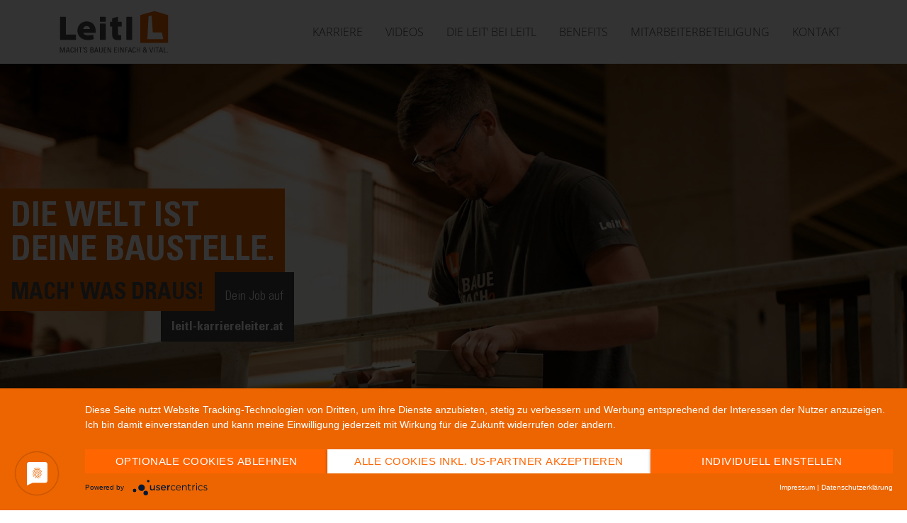

--- FILE ---
content_type: text/html; charset=UTF-8
request_url: https://www.leitl-karriereleiter.at/
body_size: 60937
content:
<!doctype html>
<html lang="de" prefix="og: https://ogp.me/ns#">
<head>
<script type="application/javascript" src="https://privacy-proxy.usercentrics.eu/latest/uc-block.bundle.js"></script>
<meta name="facebook-domain-verification" content="nc5dtj2cyx3r8nkycqzpdpvc9ew8pi" />
<meta charset="UTF-8">
<meta name="viewport" content="width=device-width, initial-scale=1">
<link rel="profile" href="https://gmpg.org/xfn/11">
<style>img:is([sizes="auto" i], [sizes^="auto," i]) { contain-intrinsic-size: 3000px 1500px }</style>
<!-- Suchmaschinen-Optimierung durch Rank Math PRO - https://rankmath.com/ -->
<title>Home – Leitl Karriereleiter</title>
<meta name="description" content="Die Welt ist deine Baustelle. Mach&#039; was draus! Gehe deinen Weg auf der Leitl Karriereleiter, denn wir haben Großes mit dir vor!"/>
<meta name="robots" content="index, follow, max-snippet:-1, max-video-preview:-1, max-image-preview:large"/>
<link rel="canonical" href="https://www.leitl-karriereleiter.at/" />
<meta property="og:locale" content="de_DE" />
<meta property="og:type" content="website" />
<meta property="og:title" content="Home – Leitl Karriereleiter" />
<meta property="og:description" content="Die Welt ist deine Baustelle. Mach&#039; was draus! Gehe deinen Weg auf der Leitl Karriereleiter, denn wir haben Großes mit dir vor!" />
<meta property="og:url" content="https://www.leitl-karriereleiter.at/" />
<meta property="og:site_name" content="Leitl Karriereleiter" />
<meta property="og:updated_time" content="2025-05-27T14:03:28+02:00" />
<meta property="og:image" content="https://www.leitl-karriereleiter.at/wp-content/uploads/2022/05/leitl_ivon.jpg" />
<meta property="og:image:secure_url" content="https://www.leitl-karriereleiter.at/wp-content/uploads/2022/05/leitl_ivon.jpg" />
<meta property="og:image:width" content="1200" />
<meta property="og:image:height" content="630" />
<meta property="og:image:alt" content="leitl karriereleiter" />
<meta property="og:image:type" content="image/jpeg" />
<meta property="article:published_time" content="2022-04-20T10:52:06+02:00" />
<meta property="article:modified_time" content="2025-05-27T14:03:28+02:00" />
<meta name="twitter:card" content="summary_large_image" />
<meta name="twitter:title" content="Home – Leitl Karriereleiter" />
<meta name="twitter:description" content="Die Welt ist deine Baustelle. Mach&#039; was draus! Gehe deinen Weg auf der Leitl Karriereleiter, denn wir haben Großes mit dir vor!" />
<meta name="twitter:image" content="https://www.leitl-karriereleiter.at/wp-content/uploads/2022/05/leitl_ivon.jpg" />
<meta name="twitter:label1" content="Verfasst von" />
<meta name="twitter:data1" content="Lunik2" />
<meta name="twitter:label2" content="Lesedauer" />
<meta name="twitter:data2" content="4 Minuten" />
<script type="application/ld+json" class="rank-math-schema">{"@context":"https://schema.org","@graph":[{"@type":["HomeAndConstructionBusiness","Organization"],"@id":"https://www.leitl-karriereleiter.at/#organization","name":"Leitl Karriereleiter","url":"https://www.leitl-karriereleiter.at","logo":{"@type":"ImageObject","@id":"https://www.leitl-karriereleiter.at/#logo","url":"https://www.leitl-karriereleiter.at/wp-content/uploads/2022/04/logo.svg","contentUrl":"https://www.leitl-karriereleiter.at/wp-content/uploads/2022/04/logo.svg","caption":"Leitl Karriereleiter","inLanguage":"de","width":"124","height":"50"},"openingHours":["Monday,Tuesday,Wednesday,Thursday,Friday,Saturday,Sunday 09:00-17:00"],"image":{"@id":"https://www.leitl-karriereleiter.at/#logo"}},{"@type":"WebSite","@id":"https://www.leitl-karriereleiter.at/#website","url":"https://www.leitl-karriereleiter.at","name":"Leitl Karriereleiter","publisher":{"@id":"https://www.leitl-karriereleiter.at/#organization"},"inLanguage":"de","potentialAction":{"@type":"SearchAction","target":"https://www.leitl-karriereleiter.at/?s={search_term_string}","query-input":"required name=search_term_string"}},{"@type":"ImageObject","@id":"https://www.leitl-karriereleiter.at/wp-content/uploads/2022/04/l.svg","url":"https://www.leitl-karriereleiter.at/wp-content/uploads/2022/04/l.svg","width":"200","height":"200","inLanguage":"de"},{"@type":"WebPage","@id":"https://www.leitl-karriereleiter.at/#webpage","url":"https://www.leitl-karriereleiter.at/","name":"Home \u2013 Leitl Karriereleiter","datePublished":"2022-04-20T10:52:06+02:00","dateModified":"2025-05-27T14:03:28+02:00","about":{"@id":"https://www.leitl-karriereleiter.at/#organization"},"isPartOf":{"@id":"https://www.leitl-karriereleiter.at/#website"},"primaryImageOfPage":{"@id":"https://www.leitl-karriereleiter.at/wp-content/uploads/2022/04/l.svg"},"inLanguage":"de"},{"@type":"Person","@id":"https://www.leitl-karriereleiter.at/author/898svmi20c/","name":"Lunik2","url":"https://www.leitl-karriereleiter.at/author/898svmi20c/","image":{"@type":"ImageObject","@id":"https://secure.gravatar.com/avatar/8d9b3d45b0acc7c2efc5a325ecceacaf14fea08798eef5f2bc1b6431e33cabd4?s=96&amp;d=mm&amp;r=g","url":"https://secure.gravatar.com/avatar/8d9b3d45b0acc7c2efc5a325ecceacaf14fea08798eef5f2bc1b6431e33cabd4?s=96&amp;d=mm&amp;r=g","caption":"Lunik2","inLanguage":"de"},"sameAs":["https://www.leitl-karriereleiter.at"],"worksFor":{"@id":"https://www.leitl-karriereleiter.at/#organization"}},{"@type":"Article","headline":"Home \u2013 Leitl Karriereleiter","keywords":"leitl karriereleiter","datePublished":"2022-04-20T10:52:06+02:00","dateModified":"2025-05-27T14:03:28+02:00","author":{"@id":"https://www.leitl-karriereleiter.at/author/898svmi20c/","name":"Lunik2"},"publisher":{"@id":"https://www.leitl-karriereleiter.at/#organization"},"description":"Die Welt ist deine Baustelle. Mach&#039; was draus! Gehe deinen Weg auf der Leitl Karriereleiter, denn wir haben Gro\u00dfes mit dir vor!","name":"Home \u2013 Leitl Karriereleiter","@id":"https://www.leitl-karriereleiter.at/#richSnippet","isPartOf":{"@id":"https://www.leitl-karriereleiter.at/#webpage"},"image":{"@id":"https://www.leitl-karriereleiter.at/wp-content/uploads/2022/04/l.svg"},"inLanguage":"de","mainEntityOfPage":{"@id":"https://www.leitl-karriereleiter.at/#webpage"}}]}</script>
<!-- /Rank Math WordPress SEO Plugin -->
<link rel='preconnect' href='//app.usercentrics.eu' />
<link rel='preconnect' href='//api.usercentrics.eu' />
<link rel='preconnect' href='//aggregator.service.usercentrics.eu' />
<link rel="alternate" type="application/rss+xml" title="Leitl Karriereleiter &raquo; Feed" href="https://www.leitl-karriereleiter.at/feed/" />
<script>
window._wpemojiSettings = {"baseUrl":"https:\/\/s.w.org\/images\/core\/emoji\/16.0.1\/72x72\/","ext":".png","svgUrl":"https:\/\/s.w.org\/images\/core\/emoji\/16.0.1\/svg\/","svgExt":".svg","source":{"concatemoji":"https:\/\/www.leitl-karriereleiter.at\/wp-includes\/js\/wp-emoji-release.min.js?ver=6.8.3"}};
/*! This file is auto-generated */
!function(s,n){var o,i,e;function c(e){try{var t={supportTests:e,timestamp:(new Date).valueOf()};sessionStorage.setItem(o,JSON.stringify(t))}catch(e){}}function p(e,t,n){e.clearRect(0,0,e.canvas.width,e.canvas.height),e.fillText(t,0,0);var t=new Uint32Array(e.getImageData(0,0,e.canvas.width,e.canvas.height).data),a=(e.clearRect(0,0,e.canvas.width,e.canvas.height),e.fillText(n,0,0),new Uint32Array(e.getImageData(0,0,e.canvas.width,e.canvas.height).data));return t.every(function(e,t){return e===a[t]})}function u(e,t){e.clearRect(0,0,e.canvas.width,e.canvas.height),e.fillText(t,0,0);for(var n=e.getImageData(16,16,1,1),a=0;a<n.data.length;a++)if(0!==n.data[a])return!1;return!0}function f(e,t,n,a){switch(t){case"flag":return n(e,"\ud83c\udff3\ufe0f\u200d\u26a7\ufe0f","\ud83c\udff3\ufe0f\u200b\u26a7\ufe0f")?!1:!n(e,"\ud83c\udde8\ud83c\uddf6","\ud83c\udde8\u200b\ud83c\uddf6")&&!n(e,"\ud83c\udff4\udb40\udc67\udb40\udc62\udb40\udc65\udb40\udc6e\udb40\udc67\udb40\udc7f","\ud83c\udff4\u200b\udb40\udc67\u200b\udb40\udc62\u200b\udb40\udc65\u200b\udb40\udc6e\u200b\udb40\udc67\u200b\udb40\udc7f");case"emoji":return!a(e,"\ud83e\udedf")}return!1}function g(e,t,n,a){var r="undefined"!=typeof WorkerGlobalScope&&self instanceof WorkerGlobalScope?new OffscreenCanvas(300,150):s.createElement("canvas"),o=r.getContext("2d",{willReadFrequently:!0}),i=(o.textBaseline="top",o.font="600 32px Arial",{});return e.forEach(function(e){i[e]=t(o,e,n,a)}),i}function t(e){var t=s.createElement("script");t.src=e,t.defer=!0,s.head.appendChild(t)}"undefined"!=typeof Promise&&(o="wpEmojiSettingsSupports",i=["flag","emoji"],n.supports={everything:!0,everythingExceptFlag:!0},e=new Promise(function(e){s.addEventListener("DOMContentLoaded",e,{once:!0})}),new Promise(function(t){var n=function(){try{var e=JSON.parse(sessionStorage.getItem(o));if("object"==typeof e&&"number"==typeof e.timestamp&&(new Date).valueOf()<e.timestamp+604800&&"object"==typeof e.supportTests)return e.supportTests}catch(e){}return null}();if(!n){if("undefined"!=typeof Worker&&"undefined"!=typeof OffscreenCanvas&&"undefined"!=typeof URL&&URL.createObjectURL&&"undefined"!=typeof Blob)try{var e="postMessage("+g.toString()+"("+[JSON.stringify(i),f.toString(),p.toString(),u.toString()].join(",")+"));",a=new Blob([e],{type:"text/javascript"}),r=new Worker(URL.createObjectURL(a),{name:"wpTestEmojiSupports"});return void(r.onmessage=function(e){c(n=e.data),r.terminate(),t(n)})}catch(e){}c(n=g(i,f,p,u))}t(n)}).then(function(e){for(var t in e)n.supports[t]=e[t],n.supports.everything=n.supports.everything&&n.supports[t],"flag"!==t&&(n.supports.everythingExceptFlag=n.supports.everythingExceptFlag&&n.supports[t]);n.supports.everythingExceptFlag=n.supports.everythingExceptFlag&&!n.supports.flag,n.DOMReady=!1,n.readyCallback=function(){n.DOMReady=!0}}).then(function(){return e}).then(function(){var e;n.supports.everything||(n.readyCallback(),(e=n.source||{}).concatemoji?t(e.concatemoji):e.wpemoji&&e.twemoji&&(t(e.twemoji),t(e.wpemoji)))}))}((window,document),window._wpemojiSettings);
</script>
<style id='wp-emoji-styles-inline-css'>
img.wp-smiley, img.emoji {
display: inline !important;
border: none !important;
box-shadow: none !important;
height: 1em !important;
width: 1em !important;
margin: 0 0.07em !important;
vertical-align: -0.1em !important;
background: none !important;
padding: 0 !important;
}
</style>
<style id='global-styles-inline-css'>
:root{--wp--preset--aspect-ratio--square: 1;--wp--preset--aspect-ratio--4-3: 4/3;--wp--preset--aspect-ratio--3-4: 3/4;--wp--preset--aspect-ratio--3-2: 3/2;--wp--preset--aspect-ratio--2-3: 2/3;--wp--preset--aspect-ratio--16-9: 16/9;--wp--preset--aspect-ratio--9-16: 9/16;--wp--preset--color--black: #000000;--wp--preset--color--cyan-bluish-gray: #abb8c3;--wp--preset--color--white: #ffffff;--wp--preset--color--pale-pink: #f78da7;--wp--preset--color--vivid-red: #cf2e2e;--wp--preset--color--luminous-vivid-orange: #ff6900;--wp--preset--color--luminous-vivid-amber: #fcb900;--wp--preset--color--light-green-cyan: #7bdcb5;--wp--preset--color--vivid-green-cyan: #00d084;--wp--preset--color--pale-cyan-blue: #8ed1fc;--wp--preset--color--vivid-cyan-blue: #0693e3;--wp--preset--color--vivid-purple: #9b51e0;--wp--preset--gradient--vivid-cyan-blue-to-vivid-purple: linear-gradient(135deg,rgba(6,147,227,1) 0%,rgb(155,81,224) 100%);--wp--preset--gradient--light-green-cyan-to-vivid-green-cyan: linear-gradient(135deg,rgb(122,220,180) 0%,rgb(0,208,130) 100%);--wp--preset--gradient--luminous-vivid-amber-to-luminous-vivid-orange: linear-gradient(135deg,rgba(252,185,0,1) 0%,rgba(255,105,0,1) 100%);--wp--preset--gradient--luminous-vivid-orange-to-vivid-red: linear-gradient(135deg,rgba(255,105,0,1) 0%,rgb(207,46,46) 100%);--wp--preset--gradient--very-light-gray-to-cyan-bluish-gray: linear-gradient(135deg,rgb(238,238,238) 0%,rgb(169,184,195) 100%);--wp--preset--gradient--cool-to-warm-spectrum: linear-gradient(135deg,rgb(74,234,220) 0%,rgb(151,120,209) 20%,rgb(207,42,186) 40%,rgb(238,44,130) 60%,rgb(251,105,98) 80%,rgb(254,248,76) 100%);--wp--preset--gradient--blush-light-purple: linear-gradient(135deg,rgb(255,206,236) 0%,rgb(152,150,240) 100%);--wp--preset--gradient--blush-bordeaux: linear-gradient(135deg,rgb(254,205,165) 0%,rgb(254,45,45) 50%,rgb(107,0,62) 100%);--wp--preset--gradient--luminous-dusk: linear-gradient(135deg,rgb(255,203,112) 0%,rgb(199,81,192) 50%,rgb(65,88,208) 100%);--wp--preset--gradient--pale-ocean: linear-gradient(135deg,rgb(255,245,203) 0%,rgb(182,227,212) 50%,rgb(51,167,181) 100%);--wp--preset--gradient--electric-grass: linear-gradient(135deg,rgb(202,248,128) 0%,rgb(113,206,126) 100%);--wp--preset--gradient--midnight: linear-gradient(135deg,rgb(2,3,129) 0%,rgb(40,116,252) 100%);--wp--preset--font-size--small: 13px;--wp--preset--font-size--medium: 20px;--wp--preset--font-size--large: 36px;--wp--preset--font-size--x-large: 42px;--wp--preset--spacing--20: 0.44rem;--wp--preset--spacing--30: 0.67rem;--wp--preset--spacing--40: 1rem;--wp--preset--spacing--50: 1.5rem;--wp--preset--spacing--60: 2.25rem;--wp--preset--spacing--70: 3.38rem;--wp--preset--spacing--80: 5.06rem;--wp--preset--shadow--natural: 6px 6px 9px rgba(0, 0, 0, 0.2);--wp--preset--shadow--deep: 12px 12px 50px rgba(0, 0, 0, 0.4);--wp--preset--shadow--sharp: 6px 6px 0px rgba(0, 0, 0, 0.2);--wp--preset--shadow--outlined: 6px 6px 0px -3px rgba(255, 255, 255, 1), 6px 6px rgba(0, 0, 0, 1);--wp--preset--shadow--crisp: 6px 6px 0px rgba(0, 0, 0, 1);}:root { --wp--style--global--content-size: 800px;--wp--style--global--wide-size: 1200px; }:where(body) { margin: 0; }.wp-site-blocks > .alignleft { float: left; margin-right: 2em; }.wp-site-blocks > .alignright { float: right; margin-left: 2em; }.wp-site-blocks > .aligncenter { justify-content: center; margin-left: auto; margin-right: auto; }:where(.wp-site-blocks) > * { margin-block-start: 24px; margin-block-end: 0; }:where(.wp-site-blocks) > :first-child { margin-block-start: 0; }:where(.wp-site-blocks) > :last-child { margin-block-end: 0; }:root { --wp--style--block-gap: 24px; }:root :where(.is-layout-flow) > :first-child{margin-block-start: 0;}:root :where(.is-layout-flow) > :last-child{margin-block-end: 0;}:root :where(.is-layout-flow) > *{margin-block-start: 24px;margin-block-end: 0;}:root :where(.is-layout-constrained) > :first-child{margin-block-start: 0;}:root :where(.is-layout-constrained) > :last-child{margin-block-end: 0;}:root :where(.is-layout-constrained) > *{margin-block-start: 24px;margin-block-end: 0;}:root :where(.is-layout-flex){gap: 24px;}:root :where(.is-layout-grid){gap: 24px;}.is-layout-flow > .alignleft{float: left;margin-inline-start: 0;margin-inline-end: 2em;}.is-layout-flow > .alignright{float: right;margin-inline-start: 2em;margin-inline-end: 0;}.is-layout-flow > .aligncenter{margin-left: auto !important;margin-right: auto !important;}.is-layout-constrained > .alignleft{float: left;margin-inline-start: 0;margin-inline-end: 2em;}.is-layout-constrained > .alignright{float: right;margin-inline-start: 2em;margin-inline-end: 0;}.is-layout-constrained > .aligncenter{margin-left: auto !important;margin-right: auto !important;}.is-layout-constrained > :where(:not(.alignleft):not(.alignright):not(.alignfull)){max-width: var(--wp--style--global--content-size);margin-left: auto !important;margin-right: auto !important;}.is-layout-constrained > .alignwide{max-width: var(--wp--style--global--wide-size);}body .is-layout-flex{display: flex;}.is-layout-flex{flex-wrap: wrap;align-items: center;}.is-layout-flex > :is(*, div){margin: 0;}body .is-layout-grid{display: grid;}.is-layout-grid > :is(*, div){margin: 0;}body{padding-top: 0px;padding-right: 0px;padding-bottom: 0px;padding-left: 0px;}a:where(:not(.wp-element-button)){text-decoration: underline;}:root :where(.wp-element-button, .wp-block-button__link){background-color: #32373c;border-width: 0;color: #fff;font-family: inherit;font-size: inherit;line-height: inherit;padding: calc(0.667em + 2px) calc(1.333em + 2px);text-decoration: none;}.has-black-color{color: var(--wp--preset--color--black) !important;}.has-cyan-bluish-gray-color{color: var(--wp--preset--color--cyan-bluish-gray) !important;}.has-white-color{color: var(--wp--preset--color--white) !important;}.has-pale-pink-color{color: var(--wp--preset--color--pale-pink) !important;}.has-vivid-red-color{color: var(--wp--preset--color--vivid-red) !important;}.has-luminous-vivid-orange-color{color: var(--wp--preset--color--luminous-vivid-orange) !important;}.has-luminous-vivid-amber-color{color: var(--wp--preset--color--luminous-vivid-amber) !important;}.has-light-green-cyan-color{color: var(--wp--preset--color--light-green-cyan) !important;}.has-vivid-green-cyan-color{color: var(--wp--preset--color--vivid-green-cyan) !important;}.has-pale-cyan-blue-color{color: var(--wp--preset--color--pale-cyan-blue) !important;}.has-vivid-cyan-blue-color{color: var(--wp--preset--color--vivid-cyan-blue) !important;}.has-vivid-purple-color{color: var(--wp--preset--color--vivid-purple) !important;}.has-black-background-color{background-color: var(--wp--preset--color--black) !important;}.has-cyan-bluish-gray-background-color{background-color: var(--wp--preset--color--cyan-bluish-gray) !important;}.has-white-background-color{background-color: var(--wp--preset--color--white) !important;}.has-pale-pink-background-color{background-color: var(--wp--preset--color--pale-pink) !important;}.has-vivid-red-background-color{background-color: var(--wp--preset--color--vivid-red) !important;}.has-luminous-vivid-orange-background-color{background-color: var(--wp--preset--color--luminous-vivid-orange) !important;}.has-luminous-vivid-amber-background-color{background-color: var(--wp--preset--color--luminous-vivid-amber) !important;}.has-light-green-cyan-background-color{background-color: var(--wp--preset--color--light-green-cyan) !important;}.has-vivid-green-cyan-background-color{background-color: var(--wp--preset--color--vivid-green-cyan) !important;}.has-pale-cyan-blue-background-color{background-color: var(--wp--preset--color--pale-cyan-blue) !important;}.has-vivid-cyan-blue-background-color{background-color: var(--wp--preset--color--vivid-cyan-blue) !important;}.has-vivid-purple-background-color{background-color: var(--wp--preset--color--vivid-purple) !important;}.has-black-border-color{border-color: var(--wp--preset--color--black) !important;}.has-cyan-bluish-gray-border-color{border-color: var(--wp--preset--color--cyan-bluish-gray) !important;}.has-white-border-color{border-color: var(--wp--preset--color--white) !important;}.has-pale-pink-border-color{border-color: var(--wp--preset--color--pale-pink) !important;}.has-vivid-red-border-color{border-color: var(--wp--preset--color--vivid-red) !important;}.has-luminous-vivid-orange-border-color{border-color: var(--wp--preset--color--luminous-vivid-orange) !important;}.has-luminous-vivid-amber-border-color{border-color: var(--wp--preset--color--luminous-vivid-amber) !important;}.has-light-green-cyan-border-color{border-color: var(--wp--preset--color--light-green-cyan) !important;}.has-vivid-green-cyan-border-color{border-color: var(--wp--preset--color--vivid-green-cyan) !important;}.has-pale-cyan-blue-border-color{border-color: var(--wp--preset--color--pale-cyan-blue) !important;}.has-vivid-cyan-blue-border-color{border-color: var(--wp--preset--color--vivid-cyan-blue) !important;}.has-vivid-purple-border-color{border-color: var(--wp--preset--color--vivid-purple) !important;}.has-vivid-cyan-blue-to-vivid-purple-gradient-background{background: var(--wp--preset--gradient--vivid-cyan-blue-to-vivid-purple) !important;}.has-light-green-cyan-to-vivid-green-cyan-gradient-background{background: var(--wp--preset--gradient--light-green-cyan-to-vivid-green-cyan) !important;}.has-luminous-vivid-amber-to-luminous-vivid-orange-gradient-background{background: var(--wp--preset--gradient--luminous-vivid-amber-to-luminous-vivid-orange) !important;}.has-luminous-vivid-orange-to-vivid-red-gradient-background{background: var(--wp--preset--gradient--luminous-vivid-orange-to-vivid-red) !important;}.has-very-light-gray-to-cyan-bluish-gray-gradient-background{background: var(--wp--preset--gradient--very-light-gray-to-cyan-bluish-gray) !important;}.has-cool-to-warm-spectrum-gradient-background{background: var(--wp--preset--gradient--cool-to-warm-spectrum) !important;}.has-blush-light-purple-gradient-background{background: var(--wp--preset--gradient--blush-light-purple) !important;}.has-blush-bordeaux-gradient-background{background: var(--wp--preset--gradient--blush-bordeaux) !important;}.has-luminous-dusk-gradient-background{background: var(--wp--preset--gradient--luminous-dusk) !important;}.has-pale-ocean-gradient-background{background: var(--wp--preset--gradient--pale-ocean) !important;}.has-electric-grass-gradient-background{background: var(--wp--preset--gradient--electric-grass) !important;}.has-midnight-gradient-background{background: var(--wp--preset--gradient--midnight) !important;}.has-small-font-size{font-size: var(--wp--preset--font-size--small) !important;}.has-medium-font-size{font-size: var(--wp--preset--font-size--medium) !important;}.has-large-font-size{font-size: var(--wp--preset--font-size--large) !important;}.has-x-large-font-size{font-size: var(--wp--preset--font-size--x-large) !important;}
:root :where(.wp-block-pullquote){font-size: 1.5em;line-height: 1.6;}
</style>
<link rel='stylesheet' id='custom-fonts-css' href='//www.leitl-karriereleiter.at/wp-content/cache/wpfc-minified/dqsyv6cp/64pfm.css' media='all' />
<link rel='stylesheet' id='custom-style-css' href='//www.leitl-karriereleiter.at/wp-content/cache/wpfc-minified/lw4054pu/64pfm.css' media='all' />
<link rel='stylesheet' id='hello-elementor-css' href='//www.leitl-karriereleiter.at/wp-content/cache/wpfc-minified/7lo7vk30/64pfm.css' media='all' />
<link rel='stylesheet' id='hello-elementor-theme-style-css' href='//www.leitl-karriereleiter.at/wp-content/cache/wpfc-minified/99j3s8lx/64pfm.css' media='all' />
<link rel='stylesheet' id='hello-elementor-header-footer-css' href='//www.leitl-karriereleiter.at/wp-content/cache/wpfc-minified/d4vbpmt6/64pfm.css' media='all' />
<link rel='stylesheet' id='elementor-frontend-css' href='//www.leitl-karriereleiter.at/wp-content/cache/wpfc-minified/d34remst/64pfm.css' media='all' />
<link rel='stylesheet' id='elementor-post-5-css' href='https://www.leitl-karriereleiter.at/wp-content/uploads/elementor/css/post-5.css?ver=1748347199' media='all' />
<link rel='stylesheet' id='widget-image-css' href='//www.leitl-karriereleiter.at/wp-content/cache/wpfc-minified/qkehg3op/64pfm.css' media='all' />
<link rel='stylesheet' id='widget-nav-menu-css' href='//www.leitl-karriereleiter.at/wp-content/cache/wpfc-minified/lk76biwp/64pfm.css' media='all' />
<link rel='stylesheet' id='elementor-icons-css' href='//www.leitl-karriereleiter.at/wp-content/cache/wpfc-minified/lxa2oif0/64pfm.css' media='all' />
<link rel='stylesheet' id='widget-heading-css' href='//www.leitl-karriereleiter.at/wp-content/cache/wpfc-minified/70jcup8d/64pfm.css' media='all' />
<link rel='stylesheet' id='widget-divider-css' href='//www.leitl-karriereleiter.at/wp-content/cache/wpfc-minified/fs16z7gi/64pfm.css' media='all' />
<link rel='stylesheet' id='widget-menu-anchor-css' href='//www.leitl-karriereleiter.at/wp-content/cache/wpfc-minified/8nb0fwk5/64pfm.css' media='all' />
<link rel='stylesheet' id='swiper-css' href='//www.leitl-karriereleiter.at/wp-content/cache/wpfc-minified/79rqoq2p/64pfm.css' media='all' />
<link rel='stylesheet' id='e-swiper-css' href='//www.leitl-karriereleiter.at/wp-content/cache/wpfc-minified/q7xr203z/64pfm.css' media='all' />
<link rel='stylesheet' id='widget-testimonial-carousel-css' href='//www.leitl-karriereleiter.at/wp-content/cache/wpfc-minified/qx2cq74r/64pfm.css' media='all' />
<link rel='stylesheet' id='widget-carousel-module-base-css' href='//www.leitl-karriereleiter.at/wp-content/cache/wpfc-minified/g25ef92z/64pfm.css' media='all' />
<link rel='stylesheet' id='widget-spacer-css' href='//www.leitl-karriereleiter.at/wp-content/cache/wpfc-minified/4pogw2i/64pfm.css' media='all' />
<link rel='stylesheet' id='elementor-post-2-css' href='https://www.leitl-karriereleiter.at/wp-content/uploads/elementor/css/post-2.css?ver=1748347409' media='all' />
<link rel='stylesheet' id='elementor-post-1074-css' href='https://www.leitl-karriereleiter.at/wp-content/uploads/elementor/css/post-1074.css?ver=1748347199' media='all' />
<link rel='stylesheet' id='elementor-post-1078-css' href='https://www.leitl-karriereleiter.at/wp-content/uploads/elementor/css/post-1078.css?ver=1748347199' media='all' />
<link rel='stylesheet' id='hello-elementor-child-style-css' href='//www.leitl-karriereleiter.at/wp-content/cache/wpfc-minified/k0lgghbt/64pfm.css' media='all' />
<!-- Usercentrics CMP --><script type="text/javascript" src="https://app.usercentrics.eu/latest/main.js" id="_vOskU3My"></script><script src="https://www.leitl-karriereleiter.at/wp-includes/js/jquery/jquery.min.js?ver=3.7.1" id="jquery-core-js"></script>
<script src="https://www.leitl-karriereleiter.at/wp-includes/js/jquery/jquery-migrate.min.js?ver=3.4.1" id="jquery-migrate-js"></script>
<link rel="https://api.w.org/" href="https://www.leitl-karriereleiter.at/wp-json/" /><link rel="alternate" title="JSON" type="application/json" href="https://www.leitl-karriereleiter.at/wp-json/wp/v2/pages/2" /><link rel="EditURI" type="application/rsd+xml" title="RSD" href="https://www.leitl-karriereleiter.at/xmlrpc.php?rsd" />
<meta name="generator" content="WordPress 6.8.3" />
<link rel='shortlink' href='https://www.leitl-karriereleiter.at/' />
<link rel="alternate" title="oEmbed (JSON)" type="application/json+oembed" href="https://www.leitl-karriereleiter.at/wp-json/oembed/1.0/embed?url=https%3A%2F%2Fwww.leitl-karriereleiter.at%2F" />
<link rel="alternate" title="oEmbed (XML)" type="text/xml+oembed" href="https://www.leitl-karriereleiter.at/wp-json/oembed/1.0/embed?url=https%3A%2F%2Fwww.leitl-karriereleiter.at%2F&#038;format=xml" />
<meta name="cdp-version" content="1.5.0" /><meta http-equiv='language' content='de'>            <!-- Google Tag Manager -->
<script type="text/plain" data-usercentrics="Google Tag Manager">(function(w, d, s, l, i) {
w[l] = w[l] || [];
w[l].push({
'gtm.start':
new Date().getTime(), event: 'gtm.js',
});
var f = d.getElementsByTagName(s)[0],
j = d.createElement(s), dl = l != 'dataLayer' ? '&l=' + l : '';
j.async = true;
j.src =
'https://www.googletagmanager.com/gtm.js?id=' + i + dl;
f.parentNode.insertBefore(j, f);
})(window, document, 'script', 'dataLayer', 'GTM-KM9XJPW');
</script>
<!-- End Google Tag Manager -->
<meta name="generator" content="Elementor 3.29.0; features: additional_custom_breakpoints, e_local_google_fonts; settings: css_print_method-external, google_font-enabled, font_display-block">
<style>
.e-con.e-parent:nth-of-type(n+4):not(.e-lazyloaded):not(.e-no-lazyload),
.e-con.e-parent:nth-of-type(n+4):not(.e-lazyloaded):not(.e-no-lazyload) * {
background-image: none !important;
}
@media screen and (max-height: 1024px) {
.e-con.e-parent:nth-of-type(n+3):not(.e-lazyloaded):not(.e-no-lazyload),
.e-con.e-parent:nth-of-type(n+3):not(.e-lazyloaded):not(.e-no-lazyload) * {
background-image: none !important;
}
}
@media screen and (max-height: 640px) {
.e-con.e-parent:nth-of-type(n+2):not(.e-lazyloaded):not(.e-no-lazyload),
.e-con.e-parent:nth-of-type(n+2):not(.e-lazyloaded):not(.e-no-lazyload) * {
background-image: none !important;
}
}
</style>
<link rel="icon" href="https://www.leitl-karriereleiter.at/wp-content/uploads/2022/05/cropped-favicon_leitl-150x150-3-32x32.png" sizes="32x32" />
<link rel="icon" href="https://www.leitl-karriereleiter.at/wp-content/uploads/2022/05/cropped-favicon_leitl-150x150-3-192x192.png" sizes="192x192" />
<link rel="apple-touch-icon" href="https://www.leitl-karriereleiter.at/wp-content/uploads/2022/05/cropped-favicon_leitl-150x150-3-180x180.png" />
<meta name="msapplication-TileImage" content="https://www.leitl-karriereleiter.at/wp-content/uploads/2022/05/cropped-favicon_leitl-150x150-3-270x270.png" />
<!-- Facebook Pixel Code -->
<script>
!function(f,b,e,v,n,t,s)
{if(f.fbq)return;n=f.fbq=function(){n.callMethod?
n.callMethod.apply(n,arguments):n.queue.push(arguments)};
if(!f._fbq)f._fbq=n;n.push=n;n.loaded=!0;n.version='2.0';
n.queue=[];t=b.createElement(e);t.async=!0;
t.src=v;s=b.getElementsByTagName(e)[0];
s.parentNode.insertBefore(t,s)}(window,document,'script',
'https://connect.facebook.net/en_US/fbevents.js');
fbq('init', '1665044107183661');
fbq('track', 'PageView');
</script>
<noscript>
<img height="1" width="1"
src="https://www.facebook.com/tr?id=1665044107183661&ev=PageView
&noscript=1"/>
</noscript>
<!-- End Facebook Pixel Code -->
</head>
<body class="home wp-singular page-template-default page page-id-2 wp-custom-logo wp-embed-responsive wp-theme-hello-elementor wp-child-theme-hello-theme-child-master hello-elementor-default elementor-default elementor-kit-5 elementor-page elementor-page-2">
<div class="page">
<!-- Google Tag Manager (noscript) -->
<noscript>
<iframe src="https://www.googletagmanager.com/ns.html?id=GTM-KM9XJPW"
height="0" width="0" style="display:none;visibility:hidden"></iframe>
</noscript>
<!-- End Google Tag Manager (noscript) -->
<div data-elementor-type="header" data-elementor-id="1074" class="elementor elementor-1074 elementor-location-header" data-elementor-post-type="elementor_library">
<header class="elementor-section elementor-top-section elementor-element elementor-element-a8921f5 elementor-section-boxed elementor-section-height-default elementor-section-height-default" data-id="a8921f5" data-element_type="section" data-settings="{&quot;background_background&quot;:&quot;classic&quot;}">
<div class="elementor-container elementor-column-gap-default">
<div class="elementor-column elementor-col-50 elementor-top-column elementor-element elementor-element-00b6be9" data-id="00b6be9" data-element_type="column" data-settings="{&quot;background_background&quot;:&quot;classic&quot;}">
<div class="elementor-widget-wrap elementor-element-populated">
<div class="elementor-element elementor-element-5c0c57e elementor-widget elementor-widget-image" data-id="5c0c57e" data-element_type="widget" data-widget_type="image.default">
<div class="elementor-widget-container">
<a href="/">
<img width="150" height="60" src="https://www.leitl-karriereleiter.at/wp-content/uploads/2022/04/logo.svg" class="attachment-thumbnail size-thumbnail wp-image-183" alt="" />								</a>
</div>
</div>
</div>
</div>
<div class="elementor-column elementor-col-50 elementor-top-column elementor-element elementor-element-375ee31" data-id="375ee31" data-element_type="column" data-settings="{&quot;background_background&quot;:&quot;classic&quot;}">
<div class="elementor-widget-wrap elementor-element-populated">
<div class="elementor-element elementor-element-a6ba52b elementor-nav-menu--stretch elementor-nav-menu__align-end elementor-nav-menu--dropdown-tablet elementor-nav-menu__text-align-aside elementor-nav-menu--toggle elementor-nav-menu--burger elementor-widget elementor-widget-nav-menu" data-id="a6ba52b" data-element_type="widget" data-settings="{&quot;full_width&quot;:&quot;stretch&quot;,&quot;layout&quot;:&quot;horizontal&quot;,&quot;submenu_icon&quot;:{&quot;value&quot;:&quot;&lt;i class=\&quot;fas fa-caret-down\&quot;&gt;&lt;\/i&gt;&quot;,&quot;library&quot;:&quot;fa-solid&quot;},&quot;toggle&quot;:&quot;burger&quot;}" data-widget_type="nav-menu.default">
<div class="elementor-widget-container">
<nav aria-label="Menü" class="elementor-nav-menu--main elementor-nav-menu__container elementor-nav-menu--layout-horizontal e--pointer-none">
<ul id="menu-1-a6ba52b" class="elementor-nav-menu"><li class="menu-item menu-item-type-custom menu-item-object-custom current-menu-item current_page_item menu-item-8"><a href="/#karriere" aria-current="page" class="elementor-item elementor-item-anchor">KARRIERE</a></li>
<li class="menu-item menu-item-type-post_type menu-item-object-page menu-item-2423"><a href="https://www.leitl-karriereleiter.at/mitarbeiterinnen-videos/" class="elementor-item">VIDEOS</a></li>
<li class="menu-item menu-item-type-custom menu-item-object-custom current-menu-item current_page_item menu-item-9"><a href="/#videos" aria-current="page" class="elementor-item elementor-item-anchor">DIE LEIT&#8216; BEI LEITL</a></li>
<li class="menu-item menu-item-type-custom menu-item-object-custom current-menu-item current_page_item menu-item-11"><a href="/#benefits" aria-current="page" class="elementor-item elementor-item-anchor">BENEFITS</a></li>
<li class="menu-item menu-item-type-custom menu-item-object-custom current-menu-item current_page_item menu-item-12"><a href="/#mitarbeiterbeteiligung" aria-current="page" class="elementor-item elementor-item-anchor">MITARBEITERBETEILIGUNG</a></li>
<li class="menu-item menu-item-type-custom menu-item-object-custom menu-item-13"><a href="mailto:bewerbung@leitl.at" class="elementor-item">KONTAKT</a></li>
</ul>			</nav>
<div class="elementor-menu-toggle" role="button" tabindex="0" aria-label="Menü Umschalter" aria-expanded="false">
<i aria-hidden="true" role="presentation" class="elementor-menu-toggle__icon--open eicon-menu-bar"></i><i aria-hidden="true" role="presentation" class="elementor-menu-toggle__icon--close eicon-close"></i>		</div>
<nav class="elementor-nav-menu--dropdown elementor-nav-menu__container" aria-hidden="true">
<ul id="menu-2-a6ba52b" class="elementor-nav-menu"><li class="menu-item menu-item-type-custom menu-item-object-custom current-menu-item current_page_item menu-item-8"><a href="/#karriere" aria-current="page" class="elementor-item elementor-item-anchor" tabindex="-1">KARRIERE</a></li>
<li class="menu-item menu-item-type-post_type menu-item-object-page menu-item-2423"><a href="https://www.leitl-karriereleiter.at/mitarbeiterinnen-videos/" class="elementor-item" tabindex="-1">VIDEOS</a></li>
<li class="menu-item menu-item-type-custom menu-item-object-custom current-menu-item current_page_item menu-item-9"><a href="/#videos" aria-current="page" class="elementor-item elementor-item-anchor" tabindex="-1">DIE LEIT&#8216; BEI LEITL</a></li>
<li class="menu-item menu-item-type-custom menu-item-object-custom current-menu-item current_page_item menu-item-11"><a href="/#benefits" aria-current="page" class="elementor-item elementor-item-anchor" tabindex="-1">BENEFITS</a></li>
<li class="menu-item menu-item-type-custom menu-item-object-custom current-menu-item current_page_item menu-item-12"><a href="/#mitarbeiterbeteiligung" aria-current="page" class="elementor-item elementor-item-anchor" tabindex="-1">MITARBEITERBETEILIGUNG</a></li>
<li class="menu-item menu-item-type-custom menu-item-object-custom menu-item-13"><a href="mailto:bewerbung@leitl.at" class="elementor-item" tabindex="-1">KONTAKT</a></li>
</ul>			</nav>
</div>
</div>
</div>
</div>
</div>
</header>
</div>
<main id="content" class="site-main post-2 page type-page status-publish hentry" role="main">
<div class="page-content">
<div data-elementor-type="wp-page" data-elementor-id="2" class="elementor elementor-2" data-elementor-post-type="page">
<section class="elementor-section elementor-top-section elementor-element elementor-element-e9e03bf elementor-section-full_width header_section elementor-section-height-default elementor-section-height-default" data-id="e9e03bf" data-element_type="section" data-settings="{&quot;background_background&quot;:&quot;video&quot;,&quot;background_video_link&quot;:&quot;https:\/\/www.leitl-karriereleiter.at\/wp-content\/uploads\/2024\/04\/Header-neu-04_2024.mp4&quot;,&quot;background_play_on_mobile&quot;:&quot;yes&quot;,&quot;background_privacy_mode&quot;:&quot;yes&quot;}">
<div class="elementor-background-video-container">
<video class="elementor-background-video-hosted" autoplay muted playsinline loop></video>
</div>
<div class="elementor-container elementor-column-gap-default">
<div class="elementor-column elementor-col-100 elementor-top-column elementor-element elementor-element-d96d7c6 header_grid_container" data-id="d96d7c6" data-element_type="column">
<div class="elementor-widget-wrap elementor-element-populated">
<div class="elementor-element elementor-element-86e3691 header_textbox elementor-hidden-tablet elementor-hidden-mobile elementor-widget elementor-widget-html" data-id="86e3691" data-element_type="widget" data-widget_type="html.default">
<div class="elementor-widget-container">
<div class="headline_container">
<div class="headline_line_1">DIE WELT IST<br>
DEINE BAUSTELLE.</div>
<div class="headline_line_2_container">
<div class="headline_line_2_left">MACH' WAS DRAUS!</div>
<div class="headline_line_2_right">Dein Job auf</div>
</div>  
<div class="headline_line_3">leitl-karriereleiter.at</div>
</div>				</div>
</div>
</div>
</div>
</div>
</section>
<section class="elementor-section elementor-top-section elementor-element elementor-element-ef8cf50 elementor-hidden-desktop elementor-section-boxed elementor-section-height-default elementor-section-height-default" data-id="ef8cf50" data-element_type="section" data-settings="{&quot;background_background&quot;:&quot;classic&quot;}">
<div class="elementor-container elementor-column-gap-default">
<div class="elementor-column elementor-col-100 elementor-top-column elementor-element elementor-element-4e2b89a" data-id="4e2b89a" data-element_type="column">
<div class="elementor-widget-wrap elementor-element-populated">
<div class="elementor-element elementor-element-d7dc3e0 headline_line_1 elementor-widget elementor-widget-text-editor" data-id="d7dc3e0" data-element_type="widget" data-widget_type="text-editor.default">
<div class="elementor-widget-container">
<p><strong><span style="color: #ffffff;">DIE WELT IST DEINE BAUSTELLE.</span> </strong></p><p style="text-align: right;"><strong>MACH&#8216; WAS DRAUS!</strong></p>								</div>
</div>
</div>
</div>
</div>
</section>
<section class="elementor-section elementor-top-section elementor-element elementor-element-ebdd821 elementor-hidden-desktop elementor-section-boxed elementor-section-height-default elementor-section-height-default" data-id="ebdd821" data-element_type="section" data-settings="{&quot;background_background&quot;:&quot;classic&quot;}">
<div class="elementor-container elementor-column-gap-default">
<div class="elementor-column elementor-col-100 elementor-top-column elementor-element elementor-element-7c4783e" data-id="7c4783e" data-element_type="column">
<div class="elementor-widget-wrap elementor-element-populated">
<div class="elementor-element elementor-element-ea4096f elementor-widget elementor-widget-text-editor" data-id="ea4096f" data-element_type="widget" data-widget_type="text-editor.default">
<div class="elementor-widget-container">
<p><strong>Dein Job auf leitl-karriereleiter.at</strong></p>								</div>
</div>
</div>
</div>
</div>
</section>
<section class="elementor-section elementor-top-section elementor-element elementor-element-7ab825d elementor-section-boxed elementor-section-height-default elementor-section-height-default" data-id="7ab825d" data-element_type="section">
<div class="elementor-container elementor-column-gap-default">
<div class="elementor-column elementor-col-100 elementor-top-column elementor-element elementor-element-23d4b73" data-id="23d4b73" data-element_type="column">
<div class="elementor-widget-wrap elementor-element-populated">
<div class="elementor-element elementor-element-0cbf46a elementor-widget elementor-widget-heading" data-id="0cbf46a" data-element_type="widget" data-widget_type="heading.default">
<div class="elementor-widget-container">
<h1 class="elementor-heading-title elementor-size-default">WIR HABEN GROSSES MIT DIR VOR!</h1>				</div>
</div>
<div class="elementor-element elementor-element-2f862e3 elementor-widget-divider--view-line elementor-widget elementor-widget-divider" data-id="2f862e3" data-element_type="widget" data-widget_type="divider.default">
<div class="elementor-widget-container">
<div class="elementor-divider">
<span class="elementor-divider-separator">
</span>
</div>
</div>
</div>
<div class="elementor-element elementor-element-5b596b8 elementor-widget elementor-widget-text-editor" data-id="5b596b8" data-element_type="widget" data-widget_type="text-editor.default">
<div class="elementor-widget-container">
<section id="c231" class="">
<div class="container">
<div class="row justify-content-lg-center">
<div class="col-lg-10 text-center">
<p>Leitl ist ein Familienunternehmen mit über 160 Mitarbeitern: Eine Großfamilie sozusagen, die sich durch die unterschiedlichsten Persönlichkeiten auszeichnet. Und weil wir diese Vielfalt lieben, sind wir stets auf der Suche nach den besten und motiviertesten Mitarbeitern, die gemeinsam mit uns Großes schaffen.</p>
</div>
</div>
</div>
</section>
<section id="c232" class="">
<div class="container"> </div>
</section>								</div>
</div>
</div>
</div>
</div>
</section>
<section class="elementor-section elementor-top-section elementor-element elementor-element-d354ec9 elementor-section-boxed elementor-section-height-default elementor-section-height-default" data-id="d354ec9" data-element_type="section">
<div class="elementor-container elementor-column-gap-default">
<div class="elementor-column elementor-col-100 elementor-top-column elementor-element elementor-element-8edfab6" data-id="8edfab6" data-element_type="column">
<div class="elementor-widget-wrap elementor-element-populated">
<div class="elementor-element elementor-element-4efc761 elementor-widget elementor-widget-menu-anchor" data-id="4efc761" data-element_type="widget" data-widget_type="menu-anchor.default">
<div class="elementor-widget-container">
<div class="elementor-menu-anchor" id="karriere"></div>
</div>
</div>
<div class="elementor-element elementor-element-3735eb5 elementor-widget elementor-widget-heading" data-id="3735eb5" data-element_type="widget" data-widget_type="heading.default">
<div class="elementor-widget-container">
<h3 class="elementor-heading-title elementor-size-default">FINDE DEINEN JOB UND WERDE TEIL DER LEITL FAMILIE!</h3>				</div>
</div>
<div class="elementor-element elementor-element-8505742 elementor-widget-divider--view-line elementor-widget elementor-widget-divider" data-id="8505742" data-element_type="widget" data-widget_type="divider.default">
<div class="elementor-widget-container">
<div class="elementor-divider">
<span class="elementor-divider-separator">
</span>
</div>
</div>
</div>
<div class="elementor-element elementor-element-d51243d elementor-widget elementor-widget-shortcode" data-id="d51243d" data-element_type="widget" data-widget_type="shortcode.default">
<div class="elementor-widget-container">
<div class="elementor-shortcode"><div class="job_container">
<div class="job_item" onclick="location.href='https://www.leitl-karriereleiter.at/job/bautechnischer-zeichner-2/'">
<div class="job_item_info_container">
<div class="job_item_title">Bau&shy;technischer Zeichner</div>
<div class="job_item_subline ">m/w/d</div>
<div class="job_item_sep"></div>
</div>
<div class="job_item_bottom">
<div class="job_item_location"><img decoding="async" src="/wp-content/uploads/2022/04/icon_location.svg"/>Hörsching</div>
<div class="job_item_btn">STELLEN&shy;AUSSCHREIBUNG</div>
</div>
</div>
</div><!-- Event Container -->
</div>
</div>
</div>
</div>
</div>
</div>
</section>
<section class="elementor-section elementor-top-section elementor-element elementor-element-9256919 elementor-section-boxed elementor-section-height-default elementor-section-height-default" data-id="9256919" data-element_type="section" data-settings="{&quot;background_background&quot;:&quot;classic&quot;}">
<div class="elementor-container elementor-column-gap-default">
<div class="elementor-column elementor-col-100 elementor-top-column elementor-element elementor-element-c4a0cb0" data-id="c4a0cb0" data-element_type="column">
<div class="elementor-widget-wrap elementor-element-populated">
<section class="elementor-section elementor-inner-section elementor-element elementor-element-cc67313 elementor-section-boxed elementor-section-height-default elementor-section-height-default" data-id="cc67313" data-element_type="section">
<div class="elementor-container elementor-column-gap-default">
<div class="elementor-column elementor-col-50 elementor-inner-column elementor-element elementor-element-17cb163" data-id="17cb163" data-element_type="column">
<div class="elementor-widget-wrap elementor-element-populated">
<div class="elementor-element elementor-element-0cecfea elementor-widget elementor-widget-heading" data-id="0cecfea" data-element_type="widget" data-widget_type="heading.default">
<div class="elementor-widget-container">
<h3 class="elementor-heading-title elementor-size-default">KOMM' UND BEWIRB DICH JETZT!</h3>				</div>
</div>
<div class="elementor-element elementor-element-6f96eb5 elementor-widget-divider--view-line elementor-widget elementor-widget-divider" data-id="6f96eb5" data-element_type="widget" data-widget_type="divider.default">
<div class="elementor-widget-container">
<div class="elementor-divider">
<span class="elementor-divider-separator">
</span>
</div>
</div>
</div>
</div>
</div>
<div class="elementor-column elementor-col-50 elementor-inner-column elementor-element elementor-element-94ca369" data-id="94ca369" data-element_type="column">
<div class="elementor-widget-wrap elementor-element-populated">
<div class="elementor-element elementor-element-40b5de9 elementor-widget elementor-widget-text-editor" data-id="40b5de9" data-element_type="widget" data-widget_type="text-editor.default">
<div class="elementor-widget-container">
<section id="c233" class="">
<div class="container">
<div class="row mb--1_5">
<div class="col-md-6 align-self-md-center mb-1_5">
Du fühlst dich von unserer Philosophie angesprochen, es gibt aber keine offene Stelle für dich? Dann schick uns doch eine Initiativbewerbung per Mail. Du hast vorab noch Fragen zu deiner Bewerbung? Gerne! Kontaktiere uns ganz einfach unter <a href="mailto:bewerbung@leitl.at"><strong><span style="color: #ffffff;">bewerbung@leitl.at</span></strong></a>
</div>
</div>
</div>
</section>								</div>
</div>
<div class="elementor-element elementor-element-2a29229 elementor-align-left elementor-widget elementor-widget-button" data-id="2a29229" data-element_type="widget" data-widget_type="button.default">
<div class="elementor-widget-container">
<div class="elementor-button-wrapper">
<a class="elementor-button elementor-button-link elementor-size-sm" href="mailto:bewerbung@leitl.at?subject=Initiativbewerbung" target="_blank">
<span class="elementor-button-content-wrapper">
<span class="elementor-button-text">JETZT INITIATIV BEWERBEN</span>
</span>
</a>
</div>
</div>
</div>
</div>
</div>
</div>
</section>
</div>
</div>
</div>
</section>
<section class="elementor-section elementor-top-section elementor-element elementor-element-5fceb8d elementor-section-full_width elementor-section-height-default elementor-section-height-default" data-id="5fceb8d" data-element_type="section" data-settings="{&quot;background_background&quot;:&quot;classic&quot;}">
<div class="elementor-container elementor-column-gap-default">
<div class="elementor-column elementor-col-100 elementor-top-column elementor-element elementor-element-0a7d9b1" data-id="0a7d9b1" data-element_type="column">
<div class="elementor-widget-wrap elementor-element-populated">
<div class="elementor-element elementor-element-7451fc2 elementor-widget elementor-widget-heading" data-id="7451fc2" data-element_type="widget" data-widget_type="heading.default">
<div class="elementor-widget-container">
<h3 class="elementor-heading-title elementor-size-default">DARUM BIN ICH BEI LEITL!</h3>				</div>
</div>
<div class="elementor-element elementor-element-1826b4c elementor-widget-divider--view-line elementor-widget elementor-widget-divider" data-id="1826b4c" data-element_type="widget" data-widget_type="divider.default">
<div class="elementor-widget-container">
<div class="elementor-divider">
<span class="elementor-divider-separator">
</span>
</div>
</div>
</div>
<section class="elementor-section elementor-inner-section elementor-element elementor-element-8cf45bb elementor-section-boxed elementor-section-height-default elementor-section-height-default" data-id="8cf45bb" data-element_type="section">
<div class="elementor-container elementor-column-gap-default">
<div class="elementor-column elementor-col-20 elementor-inner-column elementor-element elementor-element-7c3d2d4" data-id="7c3d2d4" data-element_type="column">
<div class="elementor-widget-wrap elementor-element-populated">
<div class="elementor-element elementor-element-7e01d7a elementor-view-default elementor-widget elementor-widget-icon" data-id="7e01d7a" data-element_type="widget" data-widget_type="icon.default">
<div class="elementor-widget-container">
<div class="elementor-icon-wrapper">
<div class="elementor-icon">
<svg xmlns="http://www.w3.org/2000/svg" width="118" height="118" viewBox="0 0 118 118" fill="none"><g clip-path="url(#clip0_1760_8026)"><path d="M58.8802 115.96C90.2102 115.96 115.6 90.56 115.6 59.24C115.6 27.92 90.2102 2.50995 58.8802 2.50995C27.5502 2.50995 2.16016 27.9 2.16016 59.2299C2.16016 90.5599 27.5602 115.95 58.8802 115.95" fill="#EC6500"></path><path d="M94.4199 18.41C94.4199 18.41 94.4799 18.42 94.4999 18.41C94.4399 18.39 94.4199 18.39 94.4199 18.41Z" fill="#4E4E4D"></path><path d="M71.1201 6.07996L71.4301 6.12996C71.2301 6.08996 71.1501 6.07996 71.1201 6.07996Z" fill="#4E4E4D"></path><path d="M104.52 30.59C104.52 30.59 104.5 30.57 104.49 30.56C104.63 30.76 104.79 31.05 105.06 31.52C104.88 31.21 104.72 30.89 104.52 30.59" fill="#4E4E4D"></path><path d="M18.9399 21.9599L19.1899 21.7C19.0799 21.82 18.9999 21.8899 18.9399 21.9599Z" fill="#4E4E4D"></path><path d="M48.0699 5.67999C47.9699 5.71999 47.7999 5.76999 47.6299 5.81999C47.8399 5.77999 48.0099 5.72999 48.0699 5.67999Z" fill="#4E4E4D"></path><path d="M107.35 38.46C107.32 38.31 107.29 38.17 107.24 38.02C107.21 38.04 107.26 38.19 107.35 38.46Z" fill="#4E4E4D"></path><path d="M111.44 53.68C111.44 53.68 111.44 53.66 111.45 53.64C111.45 53.62 111.44 53.64 111.44 53.68Z" fill="#4E4E4D"></path><path d="M110.79 47.49C110.75 47.36 110.7 47.21 110.66 47.06C110.7 47.24 110.76 47.48 110.79 47.49Z" fill="#4E4E4D"></path><path d="M110.59 46.86C110.61 46.93 110.63 46.99 110.66 47.06C110.63 46.94 110.61 46.85 110.59 46.86Z" fill="#4E4E4D"></path><path d="M5.88008 70.2199L5.83008 70.1299C5.86008 70.2199 5.87008 70.2399 5.88008 70.2199Z" fill="#4E4E4D"></path><path d="M112.25 60.58L112.27 60.25C112.25 60.37 112.25 60.48 112.25 60.58Z" fill="#4E4E4D"></path><path d="M103.35 31.15C103.05 30.81 102.61 29.98 102.56 30.02C102.83 30.42 103.15 31.02 103.35 31.15Z" fill="#4E4E4D"></path><path d="M11.77 79.54L11.9 79.81C11.84 79.68 11.81 79.6 11.77 79.54Z" fill="#4E4E4D"></path><path d="M112.25 60.58L112.22 60.96C112.22 60.96 112.25 60.89 112.26 60.85C112.25 60.77 112.25 60.68 112.25 60.58Z" fill="#4E4E4D"></path><path d="M39.8097 109.54C39.8097 109.54 39.7997 109.54 39.7897 109.54C39.7497 109.54 39.7197 109.52 39.6797 109.51L39.7997 109.54H39.8097Z" fill="#4E4E4D"></path><path d="M42.4801 110.59C42.2901 110.53 42.1001 110.48 41.8901 110.42C42.1901 110.53 42.3601 110.57 42.4801 110.59Z" fill="#4E4E4D"></path><path d="M112.8 59.9L112.76 59.17C112.76 59.43 112.78 59.67 112.8 59.9Z" fill="#4E4E4D"></path><path d="M73.06 111.19C72.97 111.22 72.88 111.25 72.79 111.28C72.91 111.25 73 111.22 73.06 111.19Z" fill="#4E4E4D"></path><path d="M50.21 5.33998C50.28 5.33998 50.38 5.31998 50.46 5.30998C50.48 5.28998 50.46 5.27998 50.21 5.33998Z" fill="#4E4E4D"></path><path d="M32.35 13.75C32.04 13.9 31.65 14.21 31.46 14.4C31.75 14.21 32.01 14.02 32.35 13.75Z" fill="#4E4E4D"></path><path d="M29.4697 15.66C29.4697 15.66 29.5397 15.62 29.5797 15.59C29.5397 15.61 29.5097 15.63 29.4697 15.66Z" fill="#4E4E4D"></path><path d="M45.4797 8.42999C45.3997 8.42999 45.2997 8.45999 45.1797 8.47999C45.2497 8.47999 45.3497 8.45999 45.4797 8.42999Z" fill="#4E4E4D"></path><path d="M21.3699 22.84C21.3699 22.84 21.3699 22.84 21.3599 22.86C21.3599 22.86 21.3599 22.86 21.3699 22.85" fill="#4E4E4D"></path><path d="M3.31992 60.19C3.29992 59.64 3.26992 59.07 3.25992 58.48C3.25992 57.89 3.26992 57.29 3.27992 56.68C3.27992 56.38 3.27992 56.07 3.27992 55.75C3.29992 55.44 3.31992 55.13 3.33992 54.82C3.37992 54.19 3.41992 53.56 3.44992 52.93C3.51992 52.3 3.58992 51.67 3.65992 51.05C3.69992 50.74 3.72992 50.42 3.76992 50.12C3.81992 49.81 3.86992 49.51 3.91992 49.21C4.02992 48.61 4.12992 48.01 4.22992 47.44C4.35992 46.87 4.48992 46.32 4.61992 45.78C4.64992 44.81 5.04992 43.46 5.38992 42.1L5.62992 42.02L5.93992 40.9C6.14992 40.47 5.68992 41.76 6.02992 40.99L6.04992 40.53C6.09992 40.5 6.34992 39.79 6.53992 39.33C6.73992 38.88 6.84992 38.67 6.57992 39.61C7.11992 38.2 7.65992 36.8 8.30992 35.43C8.73992 34.53 8.36992 34.81 8.91992 33.85C9.07992 33.68 8.77992 34.22 8.88992 34.18C9.29992 33.46 9.59992 32.88 9.82992 32.36C10.0499 31.84 10.2599 31.42 10.4399 30.98C10.6199 30.55 10.8099 30.12 11.0399 29.63C11.2899 29.15 11.6199 28.63 12.0499 27.99L11.9299 28.23C12.0499 27.99 12.2499 27.66 12.4099 27.39C12.5799 27.12 12.7299 26.91 12.7199 26.9C12.3099 27.1 12.4999 27.42 11.8799 28.15C11.7699 27.98 12.4399 27.09 12.2899 27.07C12.7699 26.51 12.9299 26.1 13.2999 25.57C13.4799 25.37 13.6699 25.13 13.8599 24.88C14.0599 24.64 14.2599 24.39 14.4599 24.15C14.8599 23.66 15.2399 23.2 15.5399 22.93C15.8399 22.49 16.0999 21.92 16.8399 21.05C17.4899 20.53 16.7999 21.27 17.5999 20.49L17.6399 20.29C18.2899 19.64 18.2099 19.76 18.2199 19.82C18.5599 19.47 18.6699 19.29 18.8199 19.11C18.9599 18.92 19.1299 18.71 19.5999 18.31L19.1799 18.86C19.8099 18.2 20.0899 17.96 21.0099 17.1C21.0299 17.17 20.6599 17.51 20.3799 17.75C20.9799 17.39 21.1799 16.89 21.4799 16.66C21.4199 16.68 21.2299 16.83 21.0799 16.93C20.9399 17.04 20.8299 17.09 20.9499 16.9C21.4299 16.5 21.8699 15.92 22.2899 15.71L21.8399 16.24C22.7899 15.33 22.2699 15.66 23.4699 14.75C23.4099 14.81 23.4599 14.8 23.4399 14.84C24.1099 14.15 25.1399 13.45 26.3099 12.66L26.1099 12.84C26.5499 12.48 26.7499 12.22 27.0099 12.05C26.3199 12.46 26.4799 12.31 26.3599 12.27C27.3199 11.78 27.5899 11.18 29.1199 10.32C29.1199 10.39 28.8099 10.67 28.3699 10.88C27.9699 11.36 27.9799 11.5 27.1599 12.17C27.6599 11.75 28.3199 11.33 28.2199 11.48L28.2999 11.23C28.6399 11.02 28.8999 10.85 29.1599 10.69C29.2499 10.51 28.3899 10.98 29.1299 10.42C29.9799 9.80997 29.6899 10.28 29.7899 10.12C30.9999 9.34997 30.2199 9.66997 31.4399 9.02997C31.3299 9.10997 31.1099 9.26997 30.9999 9.31997C31.8799 8.85997 33.1299 8.13997 33.4799 8.17997C33.3699 8.28997 33.3699 8.34997 33.0299 8.50997V8.47997C32.1299 9.09997 33.8199 8.02997 33.5999 8.34997C33.4799 8.28997 34.7299 7.66997 35.3099 7.44997L35.0799 7.41997C36.8299 6.22997 35.0799 7.68997 36.9299 6.78997C38.1099 6.21997 36.4599 6.93997 37.1699 6.55997C37.9999 6.25997 38.3499 6.22997 39.5299 5.70997C39.8799 5.62997 40.5999 5.46997 40.6999 5.56997C41.0599 5.41997 41.6299 5.23997 42.1499 5.06997C42.6799 4.90997 43.1699 4.77997 43.3599 4.64997C42.0399 4.88997 42.1299 5.15997 40.5899 5.48997L40.9599 5.21997C41.4799 5.05997 42.0499 4.81997 42.5999 4.65997C43.1499 4.48997 43.6699 4.33997 44.0299 4.25997C43.8799 4.27997 43.7999 4.25997 43.8899 4.20997C44.2599 4.08997 44.5599 3.98997 44.8299 3.88997C45.0999 3.80997 45.3399 3.72997 45.5799 3.65997C46.0499 3.51997 46.5299 3.37997 47.2599 3.22997C47.4799 3.30997 46.6199 3.47997 45.9899 3.63997C46.4799 3.57997 46.7199 3.51997 47.0299 3.44997C47.1899 3.40997 47.3599 3.36997 47.5799 3.30997C47.8099 3.26997 48.0899 3.21997 48.4599 3.15997C48.5599 3.24997 47.4599 3.31997 47.3099 3.47997C47.8499 3.33997 48.3999 3.24997 48.9399 3.13997C48.9399 3.13997 48.9399 3.14997 48.9399 3.15997C49.0399 3.04997 49.3499 2.99997 49.7699 2.93997C49.9799 2.90997 50.2099 2.87997 50.4499 2.84997C50.6899 2.82997 50.9499 2.79997 51.1999 2.74997C53.5899 2.42997 53.9399 2.20997 55.2699 1.94997C55.6399 1.96997 55.7399 2.00997 55.5899 2.06997C54.9899 2.03997 55.0999 2.08997 54.8999 2.14997C55.3099 2.10997 55.7599 2.11997 56.0499 2.14997C56.3399 2.18997 56.4699 2.25997 56.2399 2.29997C57.5299 2.21997 55.7699 2.21997 56.5599 2.13997L58.3399 2.10997C58.1299 2.01997 57.4999 2.01997 58.4199 1.92997C59.1999 1.86997 59.5699 1.92997 60.5899 1.95997C60.4399 1.99997 60.9099 2.10997 60.1399 2.07997C60.6299 2.12997 61.3899 2.14997 61.6899 2.06997C61.1399 2.01997 61.5899 1.99997 62.0799 1.99997C62.5699 2.00997 63.0999 2.01997 62.6899 1.90997L63.7899 2.07997C63.5399 2.05997 63.4999 2.11997 63.1299 2.06997C63.4299 2.22997 64.0399 2.09997 64.4299 2.11997C64.8199 2.15997 65.8199 2.32997 65.8999 2.37997C66.2499 2.37997 67.0999 2.52997 67.2499 2.61997C67.7799 2.65997 67.3099 2.53997 67.4599 2.50997C68.0499 2.59997 68.6299 2.71997 69.2099 2.82997C69.2899 2.91997 69.3999 3.15997 69.1299 3.13997C69.7999 3.18997 69.4099 2.95997 70.4099 3.13997C69.8099 3.15997 71.6899 3.54997 70.8299 3.53997C71.0999 3.65997 71.6399 3.80997 72.2199 3.94997C72.5099 4.01997 72.8099 4.08997 73.0899 4.14997C73.3699 4.21997 73.6399 4.28997 73.8599 4.33997C74.4299 4.37997 72.9299 3.99997 73.0199 3.90997C74.2599 4.22997 74.9399 4.32997 75.5399 4.41997C76.1399 4.50997 76.6399 4.61997 77.5299 4.94997L77.0799 4.75997C78.2199 5.07997 78.0899 5.03997 78.7699 5.17997C78.5899 5.18997 78.8699 5.40997 79.4099 5.70997C79.6799 5.85997 80.0199 6.02997 80.4099 6.20997C80.5999 6.28997 80.8099 6.37997 81.0199 6.47997C81.2299 6.57997 81.4499 6.67997 81.6699 6.76997C81.8499 6.76997 80.7399 6.18997 81.0699 6.20997L82.2499 6.71997C82.3299 6.76997 82.1899 6.73997 82.0299 6.67997C82.5699 6.89997 83.0399 7.15997 83.4199 7.36997C83.7999 7.57997 84.0799 7.75997 84.2699 7.75997L85.2099 8.48997L84.8399 8.19997C85.0099 8.20997 86.1799 8.76997 86.4199 8.88997C87.5999 9.47997 87.9999 9.75997 88.5599 10.22C88.4799 10.13 88.3399 9.97997 88.3199 9.91997C88.3099 9.85997 88.4299 9.87997 88.8699 10.15C88.7299 10.35 90.6599 11.41 90.5599 11.49C90.9099 11.72 91.4699 12.22 91.5699 12.16L91.4299 12.24C91.6199 12.13 92.8899 12.99 93.8199 13.71C93.4299 13.78 94.8499 14.48 95.0799 15.02C95.3699 15.02 96.6999 16.32 96.9699 16.33C97.6499 16.93 97.4499 17.01 97.5699 17.21L97.9199 17.45C98.0499 17.64 98.4199 18.03 98.8399 18.46C99.2499 18.9 99.6899 19.41 100.02 19.79L100.79 20.35C100.85 20.45 100.91 20.55 100.97 20.66C101.1 20.74 101.63 21.31 101.36 20.91L101.68 21.3C101.85 21.21 102.19 21.8 102.91 22.52C103.03 22.72 102.96 22.7 102.8 22.55C103.11 22.95 102.9 22.84 103.02 23.1C102.84 22.78 104.41 24.32 103.63 23.19C103.63 23.07 104.17 23.67 104.45 24.08L104.5 24.42C104.68 24.54 104.83 24.67 105 24.8C105.47 25.42 105.58 25.76 105.93 26.28C105.55 25.76 104.83 25.3 105.8 26.65C105.27 25.95 104.95 25.65 104.66 25.31C104.85 25.59 104.94 25.74 104.57 25.35C105.36 26.37 104.91 25.64 105.67 26.68C105.5 26.71 105.69 27.02 106.23 27.99L105.87 27.22C105.87 27.22 105.95 27.29 105.99 27.33C105.84 27.05 105.81 26.96 105.81 26.88C105.95 27.09 106.77 28.03 106.81 28.26C106.56 27.65 106.9 28.1 107.27 28.61C107.65 29.11 107.99 29.7 107.85 29.3C107.96 29.41 108.42 30.19 108.4 30.3C107.76 29.42 108.65 31.09 108.47 30.99C108.71 31.32 108.15 30.2 108.47 30.64C108.8 31.19 108.95 31.65 109.07 31.99L108.92 31.76L109.31 32.67C109.45 32.78 108.99 31.76 109.44 32.55C109.52 32.78 109.98 33.57 109.91 33.58C109.62 33.24 109.64 33.58 109.26 32.9C109.41 33.18 109.73 33.77 109.96 34.21C110.18 34.65 110.34 34.91 110.24 34.5L110.55 35.2C110.41 34.74 109.96 33.45 110.61 34.85H110.58L111.13 35.78L111.25 36.24C111.25 36.24 111.39 36.35 111.53 36.72C111.53 36.84 111.65 37.19 111.58 37.19C112.01 38.26 112.05 38.15 112.14 38.27C112.39 38.87 112.45 39.11 112.25 38.86C112.53 39.7 113.04 41.16 113.15 41.76C113.54 42.88 113.11 41.52 113.4 42.15C113.4 42.68 113.67 43.62 113.95 44.68C114.08 45.21 114.23 45.76 114.36 46.31C114.43 46.58 114.5 46.85 114.57 47.11C114.63 47.37 114.68 47.62 114.72 47.86C114.85 47.3 114.84 48.37 115.11 48.69C114.97 48.29 115.26 50.53 114.9 48.87L115.1 49.88C115.1 50.59 114.71 48.22 114.72 49.29C114.83 49.85 114.96 50.32 115.07 50.81C115.19 51.3 115.29 51.82 115.34 52.5C115.23 52.28 115.28 52.54 115.32 52.82C115.35 53.09 115.38 53.38 115.28 53.22C115.21 52.94 115.18 52.57 115.12 52.19V52.43C115.3 54.95 115.37 53.14 115.6 54.45C115.74 55.99 115.56 55.67 115.49 55.77C115.46 56.01 115.51 56.78 115.56 57.19C115.44 56.26 115.62 55.45 115.73 55.87C115.56 56.56 115.77 58.17 115.86 58.59C115.93 57.48 115.92 57.1 115.92 56.73C115.92 56.55 115.92 56.37 115.92 56.1C115.94 55.83 115.95 55.49 115.95 54.96C115.87 54.68 115.71 54.74 115.68 53.49C115.82 54.26 115.77 53.43 115.78 53.2C115.74 53.32 115.71 53.11 115.69 52.82C115.66 52.53 115.61 52.16 115.57 51.97C115.6 51.61 115.89 52.69 115.76 51.42L115.51 51.21C115.48 50.71 115.7 51.4 115.51 50.36C115.7 50.91 115.67 50.16 115.89 51.58C115.87 50.72 115.79 50.06 115.61 49.47C115.44 48.88 115.25 48.34 115.1 47.7C115.14 47.83 115.17 47.84 115.21 47.97C115.1 47.7 115.03 47.19 114.92 46.81C114.78 45.94 115.17 47.47 115.17 47.23C115.08 46.77 114.96 46.31 114.85 45.84C114.85 45.81 114.85 45.8 114.85 45.8C114.74 45.44 114.64 45.1 114.66 44.96C114.83 45.36 114.94 45.5 115.06 45.77L114.57 44.34C114.7 44.48 114.36 43.12 114.71 44.13L114.07 42L114.17 41.78C114 41.28 113.97 41.27 114.12 41.89C113.95 41.14 112.8 38.78 113.22 39.06C112.87 38.26 112.62 37.72 112.38 37.13C112.26 36.84 112.13 36.53 111.98 36.18C111.81 35.84 111.62 35.44 111.39 34.97C112.19 36.39 110.78 33.2 111.55 34.74C111.19 33.79 110.97 33.66 110.58 32.97C110.3 32.28 110.58 32.51 111 33.2L110.51 32.39H110.54L110.09 31.7C109.76 30.89 110.15 31.46 109.73 30.66L109.51 30.55L109.27 29.98C109.33 30.21 109.04 29.76 108.71 29.2H108.74C108.6 28.97 108.46 28.74 108.32 28.52C108.55 28.84 108.47 28.67 108.36 28.47C108.24 28.27 108.09 28.02 108.23 28.15C107.87 27.57 107.86 27.56 107.17 26.54L107.21 26.77C106.75 26.12 106.75 26.09 106.81 26.08C106.86 26.08 106.94 26.08 106.57 25.55L106.53 25.68C106.06 24.87 105.59 24.22 105.12 23.67C104.64 23.11 104.19 22.61 103.81 22.03C104.32 22.64 104.29 22.41 104.26 22.41C104.07 22.18 103.85 21.91 103.62 21.63C103.37 21.35 103.11 21.06 102.85 20.77C102.32 20.18 101.79 19.59 101.31 19.2C101.11 18.77 101.07 18.66 100.24 17.69C99.5799 17.04 99.4599 16.97 99.1799 16.82C98.8799 16.49 98.4099 16.05 98.0199 15.68C97.6199 15.32 97.2899 15.04 97.3199 14.98C97.0999 14.91 96.7199 14.44 96.2999 14.17L96.2499 14.07V14.2C96.1099 14.05 95.9799 13.91 95.8499 13.78C95.7099 13.66 95.5799 13.54 95.4399 13.43C95.1599 13.21 94.8899 13.02 94.6199 12.83C94.0699 12.44 93.5199 12.06 92.9199 11.52L93.1599 11.66L92.5799 11.3C92.5199 11.2 92.7599 11.34 92.8199 11.3L91.5499 10.38C91.1199 10.09 90.6699 9.80997 90.2399 9.51997L90.7199 9.91997C90.1599 9.56997 89.7299 9.41997 89.1299 8.95997C89.6999 9.22997 89.4799 9.08997 89.1099 8.84997C88.7299 8.62997 88.1799 8.32997 88.1199 8.21997L88.7199 8.51997C88.1866 8.21997 87.9233 8.1133 87.9299 8.19997C86.8699 7.64997 87.3299 7.59997 86.2999 7.17997C86.5299 7.29997 86.7599 7.41997 86.9899 7.55997C87.1599 7.72997 86.6399 7.51997 86.1699 7.27997C86.0699 7.20997 85.7599 6.99997 86.1199 7.16997C85.2599 6.77997 84.0499 6.06997 83.6399 5.95997C83.1899 5.71997 83.3699 5.71997 83.6399 5.80997C82.7099 5.43997 82.4999 5.33997 82.2999 5.23997C82.0899 5.14997 81.8999 5.01997 80.9399 4.69997L80.9999 4.65997L80.3299 4.46997L79.4599 3.98997L79.7599 4.18997C79.4499 4.07997 79.1999 3.98997 78.9299 3.88997C78.6599 3.80997 78.3799 3.70997 78.0199 3.56997L78.3399 3.58997C77.4499 3.30997 76.9499 3.10997 76.4599 2.90997C75.9599 2.71997 75.4699 2.56997 74.5999 2.38997C74.4899 2.33997 74.7599 2.38997 74.8999 2.41997C74.0899 2.25997 73.7999 2.13997 73.5099 2.01997C73.2199 1.90997 72.9199 1.80997 72.0899 1.70997C72.1999 1.70997 72.0299 1.62997 72.0899 1.61997L71.3399 1.50997L71.4199 1.39997L70.7799 1.43997C70.6399 1.35997 70.4899 1.29997 70.3499 1.22997H70.0499C69.6799 1.04997 69.1999 0.949971 68.6799 0.849971C68.4199 0.799971 68.1599 0.749971 67.8899 0.689971C67.6199 0.639971 67.3499 0.579971 67.0799 0.509971L67.2499 0.689971C64.4699 0.579971 60.9199 -0.130029 57.5499 0.0899707L57.6099 -0.0300293L56.2299 0.149971C55.4799 0.0699707 56.6699 0.0299707 56.4399 -0.0200293C55.6999 0.0199707 55.5499 0.109971 55.3599 0.149971C55.1799 0.209971 54.9699 0.259971 54.1099 0.339971C53.2199 0.329971 54.4099 0.229971 54.8199 0.149971C53.1999 0.289971 50.8499 0.679971 49.6999 0.779971C49.6799 0.799971 49.6099 0.839971 49.6699 0.829971C48.6199 1.07997 47.1999 1.23997 46.0499 1.53997C46.0699 1.47997 46.3499 1.39997 46.6399 1.31997C46.2199 1.40997 45.6399 1.49997 45.2999 1.63997L45.7099 1.43997C45.2599 1.53997 44.6099 1.68997 44.0499 1.84997C43.4899 2.01997 43.0199 2.13997 42.8999 2.10997C43.0199 2.12997 42.9999 2.22997 42.2399 2.43997C41.7599 2.35997 40.2199 3.16997 38.9799 3.47997C39.1099 3.38997 39.9899 3.07997 39.7399 3.15997C39.4299 3.23997 39.1499 3.33997 38.8799 3.45997C38.6099 3.57997 38.3699 3.71997 38.1099 3.84997L38.2399 3.71997L36.8799 4.30997C36.4299 4.49997 35.9799 4.69997 35.5399 4.92997C35.0599 4.93997 33.0099 6.09997 33.1499 5.90997C32.2099 6.38997 33.9699 5.57997 32.7999 6.20997C32.4499 6.29997 31.7499 6.78997 31.7399 6.65997L31.8599 6.57997L31.0399 7.00997L31.5099 6.63997C30.7999 7.01997 30.3599 7.43997 30.3599 7.52997C29.6699 7.84997 28.7599 8.42997 28.4099 8.51997C28.4799 8.45997 28.5599 8.39997 28.6399 8.34997C27.7499 8.93997 26.9599 9.34997 26.2299 9.74997C25.5099 10.16 24.8599 10.59 24.2299 11.16C24.1199 11.22 24.1099 11.19 24.3299 11.04C23.9599 11.29 23.6099 11.55 23.2599 11.83L23.4499 11.56L21.8099 13.02L21.7899 12.96C21.2099 13.4 20.5299 14.02 19.7899 14.66C19.4199 14.98 19.0599 15.33 18.6999 15.68C18.3499 16.03 17.9899 16.37 17.6599 16.69L17.8399 16.48C17.1299 17.2 16.8099 17.58 16.4899 17.86C16.1899 18.15 15.9299 18.4 15.4399 18.96C15.4699 18.91 15.4999 18.87 15.5299 18.83C15.2199 19.15 14.9399 19.5 14.6499 19.84L14.7999 19.58C14.5199 20 14.0299 20.5 13.6599 20.86C13.2899 21.21 13.0799 21.44 13.2999 21.23C12.9999 21.71 12.4499 22.51 12.4099 22.69C11.5199 23.85 12.1199 22.91 11.5399 23.61C10.9199 24.47 10.8899 24.68 10.0299 25.82L9.98992 25.76C9.63992 26.33 9.44992 26.7 8.95992 27.49L9.07992 27.24C8.89992 27.58 8.73992 27.84 8.58992 28.06C8.44992 28.29 8.31992 28.48 8.19992 28.66C7.95992 29.02 7.75992 29.36 7.56992 29.94C7.18992 30.46 6.68992 31.57 6.60992 31.46C6.21992 32.32 5.83992 33.08 5.52992 33.86C5.36992 34.25 5.19992 34.63 5.03992 35.03C4.86992 35.43 4.69992 35.84 4.53992 36.28C4.24992 36.49 4.39992 36.66 3.87992 37.68L4.00992 37.64C3.08992 40.12 1.88992 42.96 1.33992 45.86L1.21992 45.92L1.19992 46.52C0.879922 48.07 0.529922 49.85 0.319922 51.58C0.189922 52.44 0.119922 53.28 0.0599219 54.07C-7.81231e-05 54.86 -0.0800781 55.59 -0.0800781 56.22C-0.0600781 56.63 -0.0400781 57.15 -0.0100781 57.74C-0.0100781 58.03 -7.81287e-05 58.34 0.00992187 58.65C0.0299219 58.96 0.0299219 59.29 0.0299219 59.62L0.00992187 59.48C0.0699219 60.62 0.109922 61.79 0.239922 62.99C0.289922 63.59 0.339922 64.19 0.389922 64.8C0.459922 65.41 0.529922 66.02 0.589922 66.64C0.529922 66.49 0.529922 66.74 0.459922 66.47C0.549922 66.76 0.599922 67.12 0.629922 67.47C0.669922 67.83 0.709922 68.18 0.749922 68.44L0.719922 67.81C0.939922 68.49 1.02992 69.51 1.00992 69.88C1.10992 70.24 1.20992 70.6 1.33992 70.95C1.33992 71.02 1.35992 71.14 1.33992 71.16L1.43992 71.34V71.95C1.52992 72.22 1.88992 73.65 2.16992 74.06C2.14992 74.18 2.39992 75.19 2.15992 74.42C2.33992 75.08 2.50992 75.74 2.70992 76.39L3.34992 78.34L3.18992 77.72C3.27992 77.61 3.69992 78.76 3.90992 79.36C3.51992 78.61 3.73992 79.35 3.79992 79.71C4.05992 80.21 3.70992 79.23 3.86992 79.48C4.19992 80.1 4.74992 81.47 4.86992 81.82C4.79992 81.7 4.72992 81.58 4.65992 81.45C5.07992 82.3 5.09992 82.77 5.48992 83.62C5.89992 84.36 6.14992 84.93 6.21992 84.7C6.80992 85.76 6.31992 85.17 6.48992 85.53C6.65992 85.76 6.91992 86.27 7.14992 86.74C7.39992 87.2 7.59992 87.63 7.61992 87.75C7.90992 87.97 8.27992 88.7 8.64992 89.36C9.03992 90.02 9.38992 90.64 9.54992 90.68L9.97992 91.59C10.0499 91.59 10.2699 91.67 10.7599 92.31C11.1499 92.97 10.9599 92.88 11.0399 93.11L11.5199 93.39C13.8799 97.1 17.9999 101.24 21.6199 104.41C22.4899 105.05 23.4399 105.81 24.4899 106.49C25.0099 106.84 25.5399 107.2 26.0699 107.56C26.6099 107.9 27.1499 108.25 27.6699 108.59L27.4199 108.46C27.7699 108.69 28.0999 108.93 28.4599 109.15L29.5299 109.8C29.0299 109.46 28.5099 109.15 28.0199 108.79C28.4899 109.07 28.8899 109.22 29.3399 109.49C29.9299 109.84 30.5399 110.26 31.2299 110.63C31.9099 111.01 32.6299 111.4 33.3799 111.79C34.1399 112.15 34.9199 112.51 35.6999 112.86C36.4899 113.2 37.2999 113.48 38.0999 113.77C38.6299 113.92 38.9799 114.01 39.2299 114.1C39.4799 114.19 39.6399 114.28 39.7999 114.37C40.1099 114.54 40.4099 114.73 41.4299 114.97C41.2499 114.94 41.1799 114.95 41.0199 114.93C42.1099 115.23 42.9599 115.41 43.7999 115.62C44.6499 115.81 45.5099 115.94 46.6199 116.12C46.4699 116.21 46.8199 116.31 47.1899 116.36C47.5599 116.41 47.9399 116.45 47.8299 116.49L48.0299 116.42C48.5099 116.57 49.6699 116.8 49.4899 116.84C49.8199 116.86 50.1599 116.86 50.4899 116.86L50.5599 116.98C51.2099 117.06 52.2399 117.19 53.1899 117.29C54.1499 117.37 55.0199 117.47 55.3599 117.6C56.9999 117.61 59.0999 117.63 61.3099 117.54C61.8599 117.54 62.4199 117.48 62.9799 117.45C63.5399 117.41 64.0999 117.37 64.6499 117.33C65.7599 117.22 66.8399 117.08 67.8599 116.97C68.4099 116.78 69.5899 116.57 70.5099 116.39C70.8499 116.38 71.1799 116.33 71.5099 116.3C71.9699 116.17 72.4399 116.01 72.8999 115.87C73.1299 115.8 73.3599 115.73 73.5899 115.68C73.8099 115.61 74.0299 115.56 74.2499 115.52C74.2499 115.54 74.2199 115.55 74.1599 115.58C75.0799 115.28 75.9899 115.13 76.8199 114.73C77.8199 114.4 78.8199 114.13 78.5499 114.35C78.5599 114.23 79.0999 114.08 79.6199 113.9C80.1399 113.73 80.6599 113.59 80.6599 113.59C80.6599 113.59 80.8599 113.51 81.2399 113.37C81.4299 113.3 81.6599 113.21 81.9299 113.1C82.1999 112.98 82.5099 112.85 82.8499 112.69C83.5399 112.37 84.3999 112.04 85.3499 111.54C85.8299 111.3 86.3399 111.04 86.8699 110.77C87.4099 110.49 87.9499 110.17 88.5299 109.84C90.8399 108.52 93.4899 106.82 96.1499 104.65C98.8199 102.5 101.53 99.91 104 96.99C106.48 94.08 108.73 90.83 110.58 87.46C112.44 84.09 113.89 80.61 114.93 77.28C115.97 73.95 116.63 70.8 116.97 68.06C117.08 67.38 117.1 66.72 117.17 66.1C117.21 65.47 117.28 64.88 117.29 64.32C117.31 63.2 117.34 62.21 117.3 61.39C117.21 60.94 117.17 59.72 117.03 60.18C117.02 59.24 117.21 58.81 117.11 58.63C117.01 59.91 116.85 58.24 116.69 59.48V58.68C116.62 58.51 116.74 59.76 116.61 59.57L116.8 59.8C116.75 60.45 116.7 60.8 116.63 61.02C116.7 61.63 116.92 62.03 116.7 63.47L116.72 63.07C116.64 64.25 116.54 63.78 116.49 64.03L116.51 63.77C116.45 64.1 116.4 64.43 116.33 64.75C116.47 64.01 116.39 62.75 116.36 63.41C116.2 64.8 116.43 63.05 116.38 64.1C116.34 64.75 116.25 64.56 116.19 64.52L116.05 65.68C115.97 65.63 116.15 64.91 116 65.37L115.91 66.85C115.67 67.09 115.77 68.45 115.43 69.08C115.56 68.03 115.34 69.16 115.29 68.98L115.06 70.26L114.78 71.52C114.69 71.75 114.86 70.84 114.78 71.23C114.61 71.69 114.66 72.02 114.59 72.28C114.53 72.38 114.44 72.86 114.3 73.28C114.17 73.71 114.03 74.09 113.97 74.04C113.68 74.87 113.68 75.06 113.68 75.24C113.68 75.42 113.7 75.59 113.39 76.35C113.24 76.53 113.78 75.11 113.46 75.77L112.95 77.39C112.95 77.23 112.92 77.03 113.14 76.44C112.94 76.98 112.75 77.48 112.56 77.96C112.38 78.44 112.15 78.88 111.96 79.3C111.56 80.15 111.19 80.93 110.77 81.67C109.96 83.17 109.18 84.62 108.2 86.44C107.81 86.89 108.34 86.04 108.49 85.65C107.8 86.98 107.25 87.88 106.63 88.67C106.33 89.07 106.04 89.46 105.73 89.87C105.43 90.29 105.07 90.72 104.71 91.24L104.76 91.33C102.49 94.05 99.8299 97.39 96.7999 100L97.1899 99.72C96.8599 100.17 96.1899 100.76 95.7199 101.22C95.6099 101.25 95.9499 100.76 95.0999 101.55C95.2999 101.42 95.6899 101.12 95.6099 101.25C94.2499 102.31 92.1199 103.91 89.6599 105.51C87.1999 107.13 84.3499 108.64 81.7699 109.73C78.3199 111.32 74.5299 112.55 70.6799 113.35C66.8199 114.16 62.8999 114.53 59.1699 114.57C60.3099 114.53 59.8299 114.77 58.9699 114.74C57.7999 114.52 56.7799 114.52 55.7599 114.51C55.2499 114.49 54.7399 114.47 54.1999 114.43C53.6699 114.39 53.1099 114.34 52.5299 114.18C48.1899 113.79 44.4899 112.59 40.5799 111.56L40.5399 111.43C39.9899 111.19 39.7999 111.22 39.2099 110.99L39.2399 110.97C38.5499 110.68 37.7699 110.39 37.0799 110.13C36.3899 109.84 35.7799 109.57 35.3999 109.37L35.2999 109.46C34.4899 109.1 34.9099 109.2 34.0699 108.85L34.1199 108.81L33.1199 108.43C33.2199 108.35 32.6499 108.08 32.0099 107.74C31.3699 107.39 30.6399 106.99 30.3599 106.77C29.3499 106.22 27.4499 105.12 26.0699 104.05C25.8499 103.8 24.1599 102.48 23.1399 101.58C21.0699 99.92 18.3099 97.29 16.1699 94.67L16.0999 94.8C15.9099 94.58 15.6999 94.37 15.5199 94.13C15.5499 94.12 15.4899 94.02 15.5799 94.11C15.2899 93.47 14.2699 92.54 13.9299 91.91C14.0899 92.35 14.2899 92.41 14.5999 92.81C14.9999 93.42 14.4599 92.96 13.9099 92.14H13.9399L13.4899 91.64C13.5299 91.51 13.2199 90.99 13.2599 90.87C13.0399 90.58 12.8399 90.3 12.6399 90.02C12.4399 89.75 12.2599 89.47 12.0799 89.21C11.7099 88.68 11.3699 88.18 11.0099 87.67C10.3699 86.61 9.66992 85.58 9.03992 84.21C9.27992 84.43 8.02992 82.3 8.48992 82.75C7.67992 81.14 8.45992 83.09 7.98992 82.4C7.78992 81.94 7.50992 81.48 7.54992 81.37C7.68992 81.56 7.49992 80.94 7.67992 81.31C7.50992 80.94 7.32992 80.59 7.17992 80.21C7.14992 80.1 7.26992 80.33 7.33992 80.45C6.30992 78.22 5.88992 76.35 5.17992 74.28C5.05992 74.14 5.39992 75.12 5.27992 74.99C4.53992 72.9 4.83992 73.08 4.27992 71.09L4.47992 71.48C4.26992 70.85 4.08992 70.58 3.96992 69.49C4.00992 69.38 4.07992 69.61 4.14992 69.92C4.23992 70.23 4.33992 70.63 4.42992 70.88C4.23992 70.16 3.88992 68.29 3.87992 68.88C3.67992 68 3.72992 67.66 3.67992 67.18C3.64992 67.17 3.74992 68.02 3.59992 67.51C3.51992 66.9 3.46992 66.12 3.36992 65.31C3.25992 64.5 3.19992 63.66 3.14992 62.91C3.17992 62.92 3.21992 62.82 3.23992 62.94C2.99992 61.75 3.23992 61.86 3.17992 60.21" fill="#EC6500"></path><path d="M50.2797 7.39996L49.7197 7.47996C49.7197 7.47996 49.6997 7.53996 49.4497 7.60996L50.2697 7.39996H50.2797Z" fill="#4E4E4D"></path><path d="M26.18 18.23C26.18 18.23 26.08 18.33 26.04 18.38C26.14 18.29 26.17 18.25 26.18 18.23Z" fill="#4E4E4D"></path><path d="M21.5599 22.77C21.8599 22.42 21.5599 22.7 21.3799 22.84C21.3799 22.86 21.4199 22.87 21.5599 22.77Z" fill="#4E4E4D"></path><path d="M65.3899 6.75995C65.2899 6.75995 65.2299 6.75995 65.2399 6.78995C65.3699 6.78995 65.3999 6.76995 65.3899 6.75995Z" fill="#4E4E4D"></path><path d="M100.74 27.31C100.74 27.31 100.68 27.22 100.65 27.17C100.66 27.2 100.69 27.25 100.74 27.31Z" fill="#4E4E4D"></path><path d="M99.4401 25.37C99.3701 25.28 99.2701 25.17 99.1201 25.02C99.2501 25.18 99.3601 25.29 99.4401 25.37Z" fill="#4E4E4D"></path><path d="M55.2198 6.54999C55.0698 6.56999 54.9098 6.58999 54.7798 6.61999C55.0198 6.59999 55.1398 6.57999 55.2198 6.54999Z" fill="#4E4E4D"></path><path d="M98.7799 24.67L98.3999 24.22H98.3799L98.7799 24.66V24.67Z" fill="#4E4E4D"></path><path d="M101.16 27.92C101.03 27.73 100.85 27.48 100.74 27.31C100.89 27.56 101.02 27.75 101.16 27.92Z" fill="#4E4E4D"></path><path d="M80.2699 10.73C80.2699 10.73 80.2299 10.71 80.2099 10.71C79.7699 10.57 80.0399 10.67 80.2699 10.73Z" fill="#4E4E4D"></path><path d="M96.9297 22.89C96.9297 22.89 96.8997 22.85 96.8797 22.83L96.7397 22.73L96.9297 22.89Z" fill="#4E4E4D"></path><path d="M102.56 30.02C102.5 29.93 102.44 29.85 102.38 29.79C102.43 29.87 102.48 29.96 102.55 30.08C102.55 30.04 102.55 30.03 102.55 30.03" fill="#4E4E4D"></path><path d="M87.8999 15.12C88.0599 15.18 88.1299 15.19 88.1499 15.17C87.9799 15.06 87.8699 15.02 87.8999 15.12Z" fill="#4E4E4D"></path><path d="M65.9998 66.95H60.9398V82.02C60.9398 83.1 60.0998 83.95 59.0098 83.95C57.9198 83.95 57.0798 83.11 57.0798 82.02V66.95H45.1398V82.02C45.1398 83.1 44.2998 83.95 43.2098 83.95C42.1198 83.95 41.2798 83.11 41.2798 82.02V66.95H36.3398C39.1098 60.2 42.3698 58.99 43.6898 58.75C43.8098 58.75 45.3798 58.87 47.5498 58.87C49.7198 59.95 52.3698 59.95 54.4198 58.87H58.6398C59.8498 58.99 63.2298 60.2 65.9998 66.95V66.95Z" fill="white"></path><path d="M45.8701 51.9999C45.8701 49.1099 48.1601 46.8199 51.0501 46.8199C53.9401 46.8199 56.2301 49.1099 56.2301 51.9999C56.2301 54.8899 53.8201 57.1799 51.0501 57.1799C48.2801 57.1799 45.8701 54.8899 45.8701 51.9999Z" fill="white"></path><path d="M85.2897 61.52C85.1697 63.21 84.2097 64.65 82.7597 65.5L81.3197 81.53C81.1997 82.86 80.1097 83.82 78.7897 83.82H78.5497C77.2197 83.7 76.1397 82.49 76.2597 81.04L77.7097 65.37C76.1397 64.41 75.0597 62.6 75.2997 60.67C75.5397 56.81 74.9797 49.09 74.4997 46.81C76.6697 44.64 76.1797 43.2 76.6597 42.48C77.4997 41.15 78.4097 40.95 77.6897 39.75C77.9297 40.47 79.2797 41.51 78.6697 42.23C78.3097 42.71 76.7397 45 74.3297 47.29C72.5197 49.1 70.2297 51.02 67.6997 52.23C65.7697 50.54 63.8397 49.46 62.1597 48.86C62.0397 48.86 61.7997 48.74 61.6797 48.62C62.0397 48.38 62.5197 48.26 62.9997 48.26C66.1397 48.26 69.9897 44.64 72.5297 41.87C72.2897 39.94 73.2497 38.01 74.8197 37.05C77.2297 35.61 80.2497 36.33 81.8097 38.74C82.2897 39.82 86.2697 48.87 85.2997 61.52H85.2897Z" fill="white"></path><path d="M63.23 32.11C63.23 28.73 65.88 26.08 69.26 26.08C72.64 26.08 75.29 28.73 75.29 32.11C75.29 35.49 72.64 38.14 69.26 38.14C65.88 38.14 63.23 35.37 63.23 32.11" fill="white"></path><path d="M32.0098 72.2499C31.6498 73.8199 30.3198 74.4199 29.3598 74.0599C28.1498 73.6899 27.5498 72.1299 27.9098 70.8099C32.3698 52.3599 40.6898 52.4899 43.5798 50.0699C42.9798 51.9999 43.3398 54.5299 44.7898 56.5799C44.5498 56.5799 44.3098 56.4599 44.1898 56.3399C37.4398 56.4599 33.6998 65.7399 32.0098 72.2499Z" fill="white"></path><path d="M74.3197 69.96C74.7997 71.65 74.1997 74.18 72.3897 74.18C71.4197 74.18 70.5797 73.46 70.3397 72.25C68.7697 65.74 64.9097 56.34 58.2797 56.22C58.0397 56.34 57.5597 56.46 57.1997 56.46C58.6397 54.41 59.0097 51.76 58.2797 49.59C58.5197 49.71 59.4897 50.55 60.4497 51.03C62.8597 52.36 70.0897 53.56 74.3097 69.96H74.3197Z" fill="white"></path></g><defs><clipPath id="clip0_1760_8026"><rect width="117.43" height="117.62" fill="white"></rect></clipPath></defs></svg>			</div>
</div>
</div>
</div>
<div class="elementor-element elementor-element-d39409a elementor-widget elementor-widget-text-editor" data-id="d39409a" data-element_type="widget" data-widget_type="text-editor.default">
<div class="elementor-widget-container">
<p><span style="font-size: 68px; color: #ec6500;"><em>Gesundheit</em></span><br /><strong><br />AM ARBEITSPLATZ</strong></p>								</div>
</div>
</div>
</div>
<div class="elementor-column elementor-col-20 elementor-inner-column elementor-element elementor-element-bea34f0" data-id="bea34f0" data-element_type="column">
<div class="elementor-widget-wrap elementor-element-populated">
<div class="elementor-element elementor-element-f815c8e elementor-view-default elementor-widget elementor-widget-icon" data-id="f815c8e" data-element_type="widget" data-widget_type="icon.default">
<div class="elementor-widget-container">
<div class="elementor-icon-wrapper">
<div class="elementor-icon">
<svg xmlns="http://www.w3.org/2000/svg" width="118" height="118" viewBox="0 0 118 118" fill="none"><g clip-path="url(#clip0_1760_7893)"><path d="M58.8802 115.96C90.2102 115.96 115.6 90.56 115.6 59.24C115.6 27.92 90.2102 2.50995 58.8802 2.50995C27.5502 2.50995 2.16016 27.9 2.16016 59.2299C2.16016 90.5599 27.5602 115.95 58.8802 115.95" fill="#EC6500"></path><path d="M94.4199 18.41C94.4199 18.41 94.4799 18.42 94.4999 18.41C94.4399 18.39 94.4199 18.39 94.4199 18.41Z" fill="#4E4E4D"></path><path d="M71.1201 6.07996L71.4301 6.12996C71.2301 6.08996 71.1501 6.07996 71.1201 6.07996Z" fill="#4E4E4D"></path><path d="M104.52 30.59C104.52 30.59 104.5 30.57 104.49 30.56C104.63 30.76 104.79 31.05 105.06 31.52C104.88 31.21 104.72 30.89 104.52 30.59" fill="#4E4E4D"></path><path d="M18.9399 21.9599L19.1899 21.7C19.0799 21.82 18.9999 21.8899 18.9399 21.9599Z" fill="#4E4E4D"></path><path d="M48.0699 5.67999C47.9699 5.71999 47.7999 5.76999 47.6299 5.81999C47.8399 5.77999 48.0099 5.72999 48.0699 5.67999Z" fill="#4E4E4D"></path><path d="M107.35 38.46C107.32 38.31 107.29 38.17 107.24 38.02C107.21 38.04 107.26 38.19 107.35 38.46Z" fill="#4E4E4D"></path><path d="M111.44 53.68C111.44 53.68 111.44 53.66 111.45 53.64C111.45 53.62 111.44 53.64 111.44 53.68Z" fill="#4E4E4D"></path><path d="M110.79 47.49C110.75 47.36 110.7 47.21 110.66 47.06C110.7 47.24 110.76 47.48 110.79 47.49Z" fill="#4E4E4D"></path><path d="M110.59 46.86C110.61 46.93 110.63 46.99 110.66 47.06C110.63 46.94 110.61 46.85 110.59 46.86Z" fill="#4E4E4D"></path><path d="M5.88008 70.2199L5.83008 70.1299C5.86008 70.2199 5.87008 70.2399 5.88008 70.2199Z" fill="#4E4E4D"></path><path d="M112.25 60.58L112.27 60.25C112.25 60.37 112.25 60.48 112.25 60.58Z" fill="#4E4E4D"></path><path d="M103.35 31.15C103.05 30.81 102.61 29.98 102.56 30.02C102.83 30.42 103.15 31.02 103.35 31.15Z" fill="#4E4E4D"></path><path d="M11.77 79.54L11.9 79.81C11.84 79.68 11.81 79.6 11.77 79.54Z" fill="#4E4E4D"></path><path d="M112.25 60.58L112.22 60.96C112.22 60.96 112.25 60.89 112.26 60.85C112.25 60.77 112.25 60.68 112.25 60.58Z" fill="#4E4E4D"></path><path d="M39.8097 109.54C39.8097 109.54 39.7997 109.54 39.7897 109.54C39.7497 109.54 39.7197 109.52 39.6797 109.51L39.7997 109.54H39.8097Z" fill="#4E4E4D"></path><path d="M42.4801 110.59C42.2901 110.53 42.1001 110.48 41.8901 110.42C42.1901 110.53 42.3601 110.57 42.4801 110.59Z" fill="#4E4E4D"></path><path d="M112.8 59.9L112.76 59.17C112.76 59.43 112.78 59.67 112.8 59.9Z" fill="#4E4E4D"></path><path d="M73.06 111.19C72.97 111.22 72.88 111.25 72.79 111.28C72.91 111.25 73 111.22 73.06 111.19Z" fill="#4E4E4D"></path><path d="M50.21 5.33998C50.28 5.33998 50.38 5.31998 50.46 5.30998C50.48 5.28998 50.46 5.27998 50.21 5.33998Z" fill="#4E4E4D"></path><path d="M32.35 13.75C32.04 13.9 31.65 14.21 31.46 14.4C31.75 14.21 32.01 14.02 32.35 13.75Z" fill="#4E4E4D"></path><path d="M29.4697 15.66C29.4697 15.66 29.5397 15.62 29.5797 15.59C29.5397 15.61 29.5097 15.63 29.4697 15.66Z" fill="#4E4E4D"></path><path d="M45.4797 8.42999C45.3997 8.42999 45.2997 8.45999 45.1797 8.47999C45.2497 8.47999 45.3497 8.45999 45.4797 8.42999Z" fill="#4E4E4D"></path><path d="M21.3699 22.84C21.3699 22.84 21.3699 22.84 21.3599 22.86C21.3599 22.86 21.3599 22.86 21.3699 22.85" fill="#4E4E4D"></path><path d="M3.31992 60.19C3.29992 59.64 3.26992 59.07 3.25992 58.48C3.25992 57.89 3.26992 57.29 3.27992 56.68C3.27992 56.38 3.27992 56.07 3.27992 55.75C3.29992 55.44 3.31992 55.13 3.33992 54.82C3.37992 54.19 3.41992 53.56 3.44992 52.93C3.51992 52.3 3.58992 51.67 3.65992 51.05C3.69992 50.74 3.72992 50.42 3.76992 50.12C3.81992 49.81 3.86992 49.51 3.91992 49.21C4.02992 48.61 4.12992 48.01 4.22992 47.44C4.35992 46.87 4.48992 46.32 4.61992 45.78C4.64992 44.81 5.04992 43.46 5.38992 42.1L5.62992 42.02L5.93992 40.9C6.14992 40.47 5.68992 41.76 6.02992 40.99L6.04992 40.53C6.09992 40.5 6.34992 39.79 6.53992 39.33C6.73992 38.88 6.84992 38.67 6.57992 39.61C7.11992 38.2 7.65992 36.8 8.30992 35.43C8.73992 34.53 8.36992 34.81 8.91992 33.85C9.07992 33.68 8.77992 34.22 8.88992 34.18C9.29992 33.46 9.59992 32.88 9.82992 32.36C10.0499 31.84 10.2599 31.42 10.4399 30.98C10.6199 30.55 10.8099 30.12 11.0399 29.63C11.2899 29.15 11.6199 28.63 12.0499 27.99L11.9299 28.23C12.0499 27.99 12.2499 27.66 12.4099 27.39C12.5799 27.12 12.7299 26.91 12.7199 26.9C12.3099 27.1 12.4999 27.42 11.8799 28.15C11.7699 27.98 12.4399 27.09 12.2899 27.07C12.7699 26.51 12.9299 26.1 13.2999 25.57C13.4799 25.37 13.6699 25.13 13.8599 24.88C14.0599 24.64 14.2599 24.39 14.4599 24.15C14.8599 23.66 15.2399 23.2 15.5399 22.93C15.8399 22.49 16.0999 21.92 16.8399 21.05C17.4899 20.53 16.7999 21.27 17.5999 20.49L17.6399 20.29C18.2899 19.64 18.2099 19.76 18.2199 19.82C18.5599 19.47 18.6699 19.29 18.8199 19.11C18.9599 18.92 19.1299 18.71 19.5999 18.31L19.1799 18.86C19.8099 18.2 20.0899 17.96 21.0099 17.1C21.0299 17.17 20.6599 17.51 20.3799 17.75C20.9799 17.39 21.1799 16.89 21.4799 16.66C21.4199 16.68 21.2299 16.83 21.0799 16.93C20.9399 17.04 20.8299 17.09 20.9499 16.9C21.4299 16.5 21.8699 15.92 22.2899 15.71L21.8399 16.24C22.7899 15.33 22.2699 15.66 23.4699 14.75C23.4099 14.81 23.4599 14.8 23.4399 14.84C24.1099 14.15 25.1399 13.45 26.3099 12.66L26.1099 12.84C26.5499 12.48 26.7499 12.22 27.0099 12.05C26.3199 12.46 26.4799 12.31 26.3599 12.27C27.3199 11.78 27.5899 11.18 29.1199 10.32C29.1199 10.39 28.8099 10.67 28.3699 10.88C27.9699 11.36 27.9799 11.5 27.1599 12.17C27.6599 11.75 28.3199 11.33 28.2199 11.48L28.2999 11.23C28.6399 11.02 28.8999 10.85 29.1599 10.69C29.2499 10.51 28.3899 10.98 29.1299 10.42C29.9799 9.80997 29.6899 10.28 29.7899 10.12C30.9999 9.34997 30.2199 9.66997 31.4399 9.02997C31.3299 9.10997 31.1099 9.26997 30.9999 9.31997C31.8799 8.85997 33.1299 8.13997 33.4799 8.17997C33.3699 8.28997 33.3699 8.34997 33.0299 8.50997V8.47997C32.1299 9.09997 33.8199 8.02997 33.5999 8.34997C33.4799 8.28997 34.7299 7.66997 35.3099 7.44997L35.0799 7.41997C36.8299 6.22997 35.0799 7.68997 36.9299 6.78997C38.1099 6.21997 36.4599 6.93997 37.1699 6.55997C37.9999 6.25997 38.3499 6.22997 39.5299 5.70997C39.8799 5.62997 40.5999 5.46997 40.6999 5.56997C41.0599 5.41997 41.6299 5.23997 42.1499 5.06997C42.6799 4.90997 43.1699 4.77997 43.3599 4.64997C42.0399 4.88997 42.1299 5.15997 40.5899 5.48997L40.9599 5.21997C41.4799 5.05997 42.0499 4.81997 42.5999 4.65997C43.1499 4.48997 43.6699 4.33997 44.0299 4.25997C43.8799 4.27997 43.7999 4.25997 43.8899 4.20997C44.2599 4.08997 44.5599 3.98997 44.8299 3.88997C45.0999 3.80997 45.3399 3.72997 45.5799 3.65997C46.0499 3.51997 46.5299 3.37997 47.2599 3.22997C47.4799 3.30997 46.6199 3.47997 45.9899 3.63997C46.4799 3.57997 46.7199 3.51997 47.0299 3.44997C47.1899 3.40997 47.3599 3.36997 47.5799 3.30997C47.8099 3.26997 48.0899 3.21997 48.4599 3.15997C48.5599 3.24997 47.4599 3.31997 47.3099 3.47997C47.8499 3.33997 48.3999 3.24997 48.9399 3.13997C48.9399 3.13997 48.9399 3.14997 48.9399 3.15997C49.0399 3.04997 49.3499 2.99997 49.7699 2.93997C49.9799 2.90997 50.2099 2.87997 50.4499 2.84997C50.6899 2.82997 50.9499 2.79997 51.1999 2.74997C53.5899 2.42997 53.9399 2.20997 55.2699 1.94997C55.6399 1.96997 55.7399 2.00997 55.5899 2.06997C54.9899 2.03997 55.0999 2.08997 54.8999 2.14997C55.3099 2.10997 55.7599 2.11997 56.0499 2.14997C56.3399 2.18997 56.4699 2.25997 56.2399 2.29997C57.5299 2.21997 55.7699 2.21997 56.5599 2.13997L58.3399 2.10997C58.1299 2.01997 57.4999 2.01997 58.4199 1.92997C59.1999 1.86997 59.5699 1.92997 60.5899 1.95997C60.4399 1.99997 60.9099 2.10997 60.1399 2.07997C60.6299 2.12997 61.3899 2.14997 61.6899 2.06997C61.1399 2.01997 61.5899 1.99997 62.0799 1.99997C62.5699 2.00997 63.0999 2.01997 62.6899 1.90997L63.7899 2.07997C63.5399 2.05997 63.4999 2.11997 63.1299 2.06997C63.4299 2.22997 64.0399 2.09997 64.4299 2.11997C64.8199 2.15997 65.8199 2.32997 65.8999 2.37997C66.2499 2.37997 67.0999 2.52997 67.2499 2.61997C67.7799 2.65997 67.3099 2.53997 67.4599 2.50997C68.0499 2.59997 68.6299 2.71997 69.2099 2.82997C69.2899 2.91997 69.3999 3.15997 69.1299 3.13997C69.7999 3.18997 69.4099 2.95997 70.4099 3.13997C69.8099 3.15997 71.6899 3.54997 70.8299 3.53997C71.0999 3.65997 71.6399 3.80997 72.2199 3.94997C72.5099 4.01997 72.8099 4.08997 73.0899 4.14997C73.3699 4.21997 73.6399 4.28997 73.8599 4.33997C74.4299 4.37997 72.9299 3.99997 73.0199 3.90997C74.2599 4.22997 74.9399 4.32997 75.5399 4.41997C76.1399 4.50997 76.6399 4.61997 77.5299 4.94997L77.0799 4.75997C78.2199 5.07997 78.0899 5.03997 78.7699 5.17997C78.5899 5.18997 78.8699 5.40997 79.4099 5.70997C79.6799 5.85997 80.0199 6.02997 80.4099 6.20997C80.5999 6.28997 80.8099 6.37997 81.0199 6.47997C81.2299 6.57997 81.4499 6.67997 81.6699 6.76997C81.8499 6.76997 80.7399 6.18997 81.0699 6.20997L82.2499 6.71997C82.3299 6.76997 82.1899 6.73997 82.0299 6.67997C82.5699 6.89997 83.0399 7.15997 83.4199 7.36997C83.7999 7.57997 84.0799 7.75997 84.2699 7.75997L85.2099 8.48997L84.8399 8.19997C85.0099 8.20997 86.1799 8.76997 86.4199 8.88997C87.5999 9.47997 87.9999 9.75997 88.5599 10.22C88.4799 10.13 88.3399 9.97997 88.3199 9.91997C88.3099 9.85997 88.4299 9.87997 88.8699 10.15C88.7299 10.35 90.6599 11.41 90.5599 11.49C90.9099 11.72 91.4699 12.22 91.5699 12.16L91.4299 12.24C91.6199 12.13 92.8899 12.99 93.8199 13.71C93.4299 13.78 94.8499 14.48 95.0799 15.02C95.3699 15.02 96.6999 16.32 96.9699 16.33C97.6499 16.93 97.4499 17.01 97.5699 17.21L97.9199 17.45C98.0499 17.64 98.4199 18.03 98.8399 18.46C99.2499 18.9 99.6899 19.41 100.02 19.79L100.79 20.35C100.85 20.45 100.91 20.55 100.97 20.66C101.1 20.74 101.63 21.31 101.36 20.91L101.68 21.3C101.85 21.21 102.19 21.8 102.91 22.52C103.03 22.72 102.96 22.7 102.8 22.55C103.11 22.95 102.9 22.84 103.02 23.1C102.84 22.78 104.41 24.32 103.63 23.19C103.63 23.07 104.17 23.67 104.45 24.08L104.5 24.42C104.68 24.54 104.83 24.67 105 24.8C105.47 25.42 105.58 25.76 105.93 26.28C105.55 25.76 104.83 25.3 105.8 26.65C105.27 25.95 104.95 25.65 104.66 25.31C104.85 25.59 104.94 25.74 104.57 25.35C105.36 26.37 104.91 25.64 105.67 26.68C105.5 26.71 105.69 27.02 106.23 27.99L105.87 27.22C105.87 27.22 105.95 27.29 105.99 27.33C105.84 27.05 105.81 26.96 105.81 26.88C105.95 27.09 106.77 28.03 106.81 28.26C106.56 27.65 106.9 28.1 107.27 28.61C107.65 29.11 107.99 29.7 107.85 29.3C107.96 29.41 108.42 30.19 108.4 30.3C107.76 29.42 108.65 31.09 108.47 30.99C108.71 31.32 108.15 30.2 108.47 30.64C108.8 31.19 108.95 31.65 109.07 31.99L108.92 31.76L109.31 32.67C109.45 32.78 108.99 31.76 109.44 32.55C109.52 32.78 109.98 33.57 109.91 33.58C109.62 33.24 109.64 33.58 109.26 32.9C109.41 33.18 109.73 33.77 109.96 34.21C110.18 34.65 110.34 34.91 110.24 34.5L110.55 35.2C110.41 34.74 109.96 33.45 110.61 34.85H110.58L111.13 35.78L111.25 36.24C111.25 36.24 111.39 36.35 111.53 36.72C111.53 36.84 111.65 37.19 111.58 37.19C112.01 38.26 112.05 38.15 112.14 38.27C112.39 38.87 112.45 39.11 112.25 38.86C112.53 39.7 113.04 41.16 113.15 41.76C113.54 42.88 113.11 41.52 113.4 42.15C113.4 42.68 113.67 43.62 113.95 44.68C114.08 45.21 114.23 45.76 114.36 46.31C114.43 46.58 114.5 46.85 114.57 47.11C114.63 47.37 114.68 47.62 114.72 47.86C114.85 47.3 114.84 48.37 115.11 48.69C114.97 48.29 115.26 50.53 114.9 48.87L115.1 49.88C115.1 50.59 114.71 48.22 114.72 49.29C114.83 49.85 114.96 50.32 115.07 50.81C115.19 51.3 115.29 51.82 115.34 52.5C115.23 52.28 115.28 52.54 115.32 52.82C115.35 53.09 115.38 53.38 115.28 53.22C115.21 52.94 115.18 52.57 115.12 52.19V52.43C115.3 54.95 115.37 53.14 115.6 54.45C115.74 55.99 115.56 55.67 115.49 55.77C115.46 56.01 115.51 56.78 115.56 57.19C115.44 56.26 115.62 55.45 115.73 55.87C115.56 56.56 115.77 58.17 115.86 58.59C115.93 57.48 115.92 57.1 115.92 56.73C115.92 56.55 115.92 56.37 115.92 56.1C115.94 55.83 115.95 55.49 115.95 54.96C115.87 54.68 115.71 54.74 115.68 53.49C115.82 54.26 115.77 53.43 115.78 53.2C115.74 53.32 115.71 53.11 115.69 52.82C115.66 52.53 115.61 52.16 115.57 51.97C115.6 51.61 115.89 52.69 115.76 51.42L115.51 51.21C115.48 50.71 115.7 51.4 115.51 50.36C115.7 50.91 115.67 50.16 115.89 51.58C115.87 50.72 115.79 50.06 115.61 49.47C115.44 48.88 115.25 48.34 115.1 47.7C115.14 47.83 115.17 47.84 115.21 47.97C115.1 47.7 115.03 47.19 114.92 46.81C114.78 45.94 115.17 47.47 115.17 47.23C115.08 46.77 114.96 46.31 114.85 45.84C114.85 45.81 114.85 45.8 114.85 45.8C114.74 45.44 114.64 45.1 114.66 44.96C114.83 45.36 114.94 45.5 115.06 45.77L114.57 44.34C114.7 44.48 114.36 43.12 114.71 44.13L114.07 42L114.17 41.78C114 41.28 113.97 41.27 114.12 41.89C113.95 41.14 112.8 38.78 113.22 39.06C112.87 38.26 112.62 37.72 112.38 37.13C112.26 36.84 112.13 36.53 111.98 36.18C111.81 35.84 111.62 35.44 111.39 34.97C112.19 36.39 110.78 33.2 111.55 34.74C111.19 33.79 110.97 33.66 110.58 32.97C110.3 32.28 110.58 32.51 111 33.2L110.51 32.39H110.54L110.09 31.7C109.76 30.89 110.15 31.46 109.73 30.66L109.51 30.55L109.27 29.98C109.33 30.21 109.04 29.76 108.71 29.2H108.74C108.6 28.97 108.46 28.74 108.32 28.52C108.55 28.84 108.47 28.67 108.36 28.47C108.24 28.27 108.09 28.02 108.23 28.15C107.87 27.57 107.86 27.56 107.17 26.54L107.21 26.77C106.75 26.12 106.75 26.09 106.81 26.08C106.86 26.08 106.94 26.08 106.57 25.55L106.53 25.68C106.06 24.87 105.59 24.22 105.12 23.67C104.64 23.11 104.19 22.61 103.81 22.03C104.32 22.64 104.29 22.41 104.26 22.41C104.07 22.18 103.85 21.91 103.62 21.63C103.37 21.35 103.11 21.06 102.85 20.77C102.32 20.18 101.79 19.59 101.31 19.2C101.11 18.77 101.07 18.66 100.24 17.69C99.5799 17.04 99.4599 16.97 99.1799 16.82C98.8799 16.49 98.4099 16.05 98.0199 15.68C97.6199 15.32 97.2899 15.04 97.3199 14.98C97.0999 14.91 96.7199 14.44 96.2999 14.17L96.2499 14.07V14.2C96.1099 14.05 95.9799 13.91 95.8499 13.78C95.7099 13.66 95.5799 13.54 95.4399 13.43C95.1599 13.21 94.8899 13.02 94.6199 12.83C94.0699 12.44 93.5199 12.06 92.9199 11.52L93.1599 11.66L92.5799 11.3C92.5199 11.2 92.7599 11.34 92.8199 11.3L91.5499 10.38C91.1199 10.09 90.6699 9.80997 90.2399 9.51997L90.7199 9.91997C90.1599 9.56997 89.7299 9.41997 89.1299 8.95997C89.6999 9.22997 89.4799 9.08997 89.1099 8.84997C88.7299 8.62997 88.1799 8.32997 88.1199 8.21997L88.7199 8.51997C88.1866 8.21997 87.9233 8.1133 87.9299 8.19997C86.8699 7.64997 87.3299 7.59997 86.2999 7.17997C86.5299 7.29997 86.7599 7.41997 86.9899 7.55997C87.1599 7.72997 86.6399 7.51997 86.1699 7.27997C86.0699 7.20997 85.7599 6.99997 86.1199 7.16997C85.2599 6.77997 84.0499 6.06997 83.6399 5.95997C83.1899 5.71997 83.3699 5.71997 83.6399 5.80997C82.7099 5.43997 82.4999 5.33997 82.2999 5.23997C82.0899 5.14997 81.8999 5.01997 80.9399 4.69997L80.9999 4.65997L80.3299 4.46997L79.4599 3.98997L79.7599 4.18997C79.4499 4.07997 79.1999 3.98997 78.9299 3.88997C78.6599 3.80997 78.3799 3.70997 78.0199 3.56997L78.3399 3.58997C77.4499 3.30997 76.9499 3.10997 76.4599 2.90997C75.9599 2.71997 75.4699 2.56997 74.5999 2.38997C74.4899 2.33997 74.7599 2.38997 74.8999 2.41997C74.0899 2.25997 73.7999 2.13997 73.5099 2.01997C73.2199 1.90997 72.9199 1.80997 72.0899 1.70997C72.1999 1.70997 72.0299 1.62997 72.0899 1.61997L71.3399 1.50997L71.4199 1.39997L70.7799 1.43997C70.6399 1.35997 70.4899 1.29997 70.3499 1.22997H70.0499C69.6799 1.04997 69.1999 0.949971 68.6799 0.849971C68.4199 0.799971 68.1599 0.749971 67.8899 0.689971C67.6199 0.639971 67.3499 0.579971 67.0799 0.509971L67.2499 0.689971C64.4699 0.579971 60.9199 -0.130029 57.5499 0.0899707L57.6099 -0.0300293L56.2299 0.149971C55.4799 0.0699707 56.6699 0.0299707 56.4399 -0.0200293C55.6999 0.0199707 55.5499 0.109971 55.3599 0.149971C55.1799 0.209971 54.9699 0.259971 54.1099 0.339971C53.2199 0.329971 54.4099 0.229971 54.8199 0.149971C53.1999 0.289971 50.8499 0.679971 49.6999 0.779971C49.6799 0.799971 49.6099 0.839971 49.6699 0.829971C48.6199 1.07997 47.1999 1.23997 46.0499 1.53997C46.0699 1.47997 46.3499 1.39997 46.6399 1.31997C46.2199 1.40997 45.6399 1.49997 45.2999 1.63997L45.7099 1.43997C45.2599 1.53997 44.6099 1.68997 44.0499 1.84997C43.4899 2.01997 43.0199 2.13997 42.8999 2.10997C43.0199 2.12997 42.9999 2.22997 42.2399 2.43997C41.7599 2.35997 40.2199 3.16997 38.9799 3.47997C39.1099 3.38997 39.9899 3.07997 39.7399 3.15997C39.4299 3.23997 39.1499 3.33997 38.8799 3.45997C38.6099 3.57997 38.3699 3.71997 38.1099 3.84997L38.2399 3.71997L36.8799 4.30997C36.4299 4.49997 35.9799 4.69997 35.5399 4.92997C35.0599 4.93997 33.0099 6.09997 33.1499 5.90997C32.2099 6.38997 33.9699 5.57997 32.7999 6.20997C32.4499 6.29997 31.7499 6.78997 31.7399 6.65997L31.8599 6.57997L31.0399 7.00997L31.5099 6.63997C30.7999 7.01997 30.3599 7.43997 30.3599 7.52997C29.6699 7.84997 28.7599 8.42997 28.4099 8.51997C28.4799 8.45997 28.5599 8.39997 28.6399 8.34997C27.7499 8.93997 26.9599 9.34997 26.2299 9.74997C25.5099 10.16 24.8599 10.59 24.2299 11.16C24.1199 11.22 24.1099 11.19 24.3299 11.04C23.9599 11.29 23.6099 11.55 23.2599 11.83L23.4499 11.56L21.8099 13.02L21.7899 12.96C21.2099 13.4 20.5299 14.02 19.7899 14.66C19.4199 14.98 19.0599 15.33 18.6999 15.68C18.3499 16.03 17.9899 16.37 17.6599 16.69L17.8399 16.48C17.1299 17.2 16.8099 17.58 16.4899 17.86C16.1899 18.15 15.9299 18.4 15.4399 18.96C15.4699 18.91 15.4999 18.87 15.5299 18.83C15.2199 19.15 14.9399 19.5 14.6499 19.84L14.7999 19.58C14.5199 20 14.0299 20.5 13.6599 20.86C13.2899 21.21 13.0799 21.44 13.2999 21.23C12.9999 21.71 12.4499 22.51 12.4099 22.69C11.5199 23.85 12.1199 22.91 11.5399 23.61C10.9199 24.47 10.8899 24.68 10.0299 25.82L9.98992 25.76C9.63992 26.33 9.44992 26.7 8.95992 27.49L9.07992 27.24C8.89992 27.58 8.73992 27.84 8.58992 28.06C8.44992 28.29 8.31992 28.48 8.19992 28.66C7.95992 29.02 7.75992 29.36 7.56992 29.94C7.18992 30.46 6.68992 31.57 6.60992 31.46C6.21992 32.32 5.83992 33.08 5.52992 33.86C5.36992 34.25 5.19992 34.63 5.03992 35.03C4.86992 35.43 4.69992 35.84 4.53992 36.28C4.24992 36.49 4.39992 36.66 3.87992 37.68L4.00992 37.64C3.08992 40.12 1.88992 42.96 1.33992 45.86L1.21992 45.92L1.19992 46.52C0.879922 48.07 0.529922 49.85 0.319922 51.58C0.189922 52.44 0.119922 53.28 0.0599219 54.07C-7.81231e-05 54.86 -0.0800781 55.59 -0.0800781 56.22C-0.0600781 56.63 -0.0400781 57.15 -0.0100781 57.74C-0.0100781 58.03 -7.81287e-05 58.34 0.00992187 58.65C0.0299219 58.96 0.0299219 59.29 0.0299219 59.62L0.00992187 59.48C0.0699219 60.62 0.109922 61.79 0.239922 62.99C0.289922 63.59 0.339922 64.19 0.389922 64.8C0.459922 65.41 0.529922 66.02 0.589922 66.64C0.529922 66.49 0.529922 66.74 0.459922 66.47C0.549922 66.76 0.599922 67.12 0.629922 67.47C0.669922 67.83 0.709922 68.18 0.749922 68.44L0.719922 67.81C0.939922 68.49 1.02992 69.51 1.00992 69.88C1.10992 70.24 1.20992 70.6 1.33992 70.95C1.33992 71.02 1.35992 71.14 1.33992 71.16L1.43992 71.34V71.95C1.52992 72.22 1.88992 73.65 2.16992 74.06C2.14992 74.18 2.39992 75.19 2.15992 74.42C2.33992 75.08 2.50992 75.74 2.70992 76.39L3.34992 78.34L3.18992 77.72C3.27992 77.61 3.69992 78.76 3.90992 79.36C3.51992 78.61 3.73992 79.35 3.79992 79.71C4.05992 80.21 3.70992 79.23 3.86992 79.48C4.19992 80.1 4.74992 81.47 4.86992 81.82C4.79992 81.7 4.72992 81.58 4.65992 81.45C5.07992 82.3 5.09992 82.77 5.48992 83.62C5.89992 84.36 6.14992 84.93 6.21992 84.7C6.80992 85.76 6.31992 85.17 6.48992 85.53C6.65992 85.76 6.91992 86.27 7.14992 86.74C7.39992 87.2 7.59992 87.63 7.61992 87.75C7.90992 87.97 8.27992 88.7 8.64992 89.36C9.03992 90.02 9.38992 90.64 9.54992 90.68L9.97992 91.59C10.0499 91.59 10.2699 91.67 10.7599 92.31C11.1499 92.97 10.9599 92.88 11.0399 93.11L11.5199 93.39C13.8799 97.1 17.9999 101.24 21.6199 104.41C22.4899 105.05 23.4399 105.81 24.4899 106.49C25.0099 106.84 25.5399 107.2 26.0699 107.56C26.6099 107.9 27.1499 108.25 27.6699 108.59L27.4199 108.46C27.7699 108.69 28.0999 108.93 28.4599 109.15L29.5299 109.8C29.0299 109.46 28.5099 109.15 28.0199 108.79C28.4899 109.07 28.8899 109.22 29.3399 109.49C29.9299 109.84 30.5399 110.26 31.2299 110.63C31.9099 111.01 32.6299 111.4 33.3799 111.79C34.1399 112.15 34.9199 112.51 35.6999 112.86C36.4899 113.2 37.2999 113.48 38.0999 113.77C38.6299 113.92 38.9799 114.01 39.2299 114.1C39.4799 114.19 39.6399 114.28 39.7999 114.37C40.1099 114.54 40.4099 114.73 41.4299 114.97C41.2499 114.94 41.1799 114.95 41.0199 114.93C42.1099 115.23 42.9599 115.41 43.7999 115.62C44.6499 115.81 45.5099 115.94 46.6199 116.12C46.4699 116.21 46.8199 116.31 47.1899 116.36C47.5599 116.41 47.9399 116.45 47.8299 116.49L48.0299 116.42C48.5099 116.57 49.6699 116.8 49.4899 116.84C49.8199 116.86 50.1599 116.86 50.4899 116.86L50.5599 116.98C51.2099 117.06 52.2399 117.19 53.1899 117.29C54.1499 117.37 55.0199 117.47 55.3599 117.6C56.9999 117.61 59.0999 117.63 61.3099 117.54C61.8599 117.54 62.4199 117.48 62.9799 117.45C63.5399 117.41 64.0999 117.37 64.6499 117.33C65.7599 117.22 66.8399 117.08 67.8599 116.97C68.4099 116.78 69.5899 116.57 70.5099 116.39C70.8499 116.38 71.1799 116.33 71.5099 116.3C71.9699 116.17 72.4399 116.01 72.8999 115.87C73.1299 115.8 73.3599 115.73 73.5899 115.68C73.8099 115.61 74.0299 115.56 74.2499 115.52C74.2499 115.54 74.2199 115.55 74.1599 115.58C75.0799 115.28 75.9899 115.13 76.8199 114.73C77.8199 114.4 78.8199 114.13 78.5499 114.35C78.5599 114.23 79.0999 114.08 79.6199 113.9C80.1399 113.73 80.6599 113.59 80.6599 113.59C80.6599 113.59 80.8599 113.51 81.2399 113.37C81.4299 113.3 81.6599 113.21 81.9299 113.1C82.1999 112.98 82.5099 112.85 82.8499 112.69C83.5399 112.37 84.3999 112.04 85.3499 111.54C85.8299 111.3 86.3399 111.04 86.8699 110.77C87.4099 110.49 87.9499 110.17 88.5299 109.84C90.8399 108.52 93.4899 106.82 96.1499 104.65C98.8199 102.5 101.53 99.91 104 96.99C106.48 94.08 108.73 90.83 110.58 87.46C112.44 84.09 113.89 80.61 114.93 77.28C115.97 73.95 116.63 70.8 116.97 68.06C117.08 67.38 117.1 66.72 117.17 66.1C117.21 65.47 117.28 64.88 117.29 64.32C117.31 63.2 117.34 62.21 117.3 61.39C117.21 60.94 117.17 59.72 117.03 60.18C117.02 59.24 117.21 58.81 117.11 58.63C117.01 59.91 116.85 58.24 116.69 59.48V58.68C116.62 58.51 116.74 59.76 116.61 59.57L116.8 59.8C116.75 60.45 116.7 60.8 116.63 61.02C116.7 61.63 116.92 62.03 116.7 63.47L116.72 63.07C116.64 64.25 116.54 63.78 116.49 64.03L116.51 63.77C116.45 64.1 116.4 64.43 116.33 64.75C116.47 64.01 116.39 62.75 116.36 63.41C116.2 64.8 116.43 63.05 116.38 64.1C116.34 64.75 116.25 64.56 116.19 64.52L116.05 65.68C115.97 65.63 116.15 64.91 116 65.37L115.91 66.85C115.67 67.09 115.77 68.45 115.43 69.08C115.56 68.03 115.34 69.16 115.29 68.98L115.06 70.26L114.78 71.52C114.69 71.75 114.86 70.84 114.78 71.23C114.61 71.69 114.66 72.02 114.59 72.28C114.53 72.38 114.44 72.86 114.3 73.28C114.17 73.71 114.03 74.09 113.97 74.04C113.68 74.87 113.68 75.06 113.68 75.24C113.68 75.42 113.7 75.59 113.39 76.35C113.24 76.53 113.78 75.11 113.46 75.77L112.95 77.39C112.95 77.23 112.92 77.03 113.14 76.44C112.94 76.98 112.75 77.48 112.56 77.96C112.38 78.44 112.15 78.88 111.96 79.3C111.56 80.15 111.19 80.93 110.77 81.67C109.96 83.17 109.18 84.62 108.2 86.44C107.81 86.89 108.34 86.04 108.49 85.65C107.8 86.98 107.25 87.88 106.63 88.67C106.33 89.07 106.04 89.46 105.73 89.87C105.43 90.29 105.07 90.72 104.71 91.24L104.76 91.33C102.49 94.05 99.8299 97.39 96.7999 100L97.1899 99.72C96.8599 100.17 96.1899 100.76 95.7199 101.22C95.6099 101.25 95.9499 100.76 95.0999 101.55C95.2999 101.42 95.6899 101.12 95.6099 101.25C94.2499 102.31 92.1199 103.91 89.6599 105.51C87.1999 107.13 84.3499 108.64 81.7699 109.73C78.3199 111.32 74.5299 112.55 70.6799 113.35C66.8199 114.16 62.8999 114.53 59.1699 114.57C60.3099 114.53 59.8299 114.77 58.9699 114.74C57.7999 114.52 56.7799 114.52 55.7599 114.51C55.2499 114.49 54.7399 114.47 54.1999 114.43C53.6699 114.39 53.1099 114.34 52.5299 114.18C48.1899 113.79 44.4899 112.59 40.5799 111.56L40.5399 111.43C39.9899 111.19 39.7999 111.22 39.2099 110.99L39.2399 110.97C38.5499 110.68 37.7699 110.39 37.0799 110.13C36.3899 109.84 35.7799 109.57 35.3999 109.37L35.2999 109.46C34.4899 109.1 34.9099 109.2 34.0699 108.85L34.1199 108.81L33.1199 108.43C33.2199 108.35 32.6499 108.08 32.0099 107.74C31.3699 107.39 30.6399 106.99 30.3599 106.77C29.3499 106.22 27.4499 105.12 26.0699 104.05C25.8499 103.8 24.1599 102.48 23.1399 101.58C21.0699 99.92 18.3099 97.29 16.1699 94.67L16.0999 94.8C15.9099 94.58 15.6999 94.37 15.5199 94.13C15.5499 94.12 15.4899 94.02 15.5799 94.11C15.2899 93.47 14.2699 92.54 13.9299 91.91C14.0899 92.35 14.2899 92.41 14.5999 92.81C14.9999 93.42 14.4599 92.96 13.9099 92.14H13.9399L13.4899 91.64C13.5299 91.51 13.2199 90.99 13.2599 90.87C13.0399 90.58 12.8399 90.3 12.6399 90.02C12.4399 89.75 12.2599 89.47 12.0799 89.21C11.7099 88.68 11.3699 88.18 11.0099 87.67C10.3699 86.61 9.66992 85.58 9.03992 84.21C9.27992 84.43 8.02992 82.3 8.48992 82.75C7.67992 81.14 8.45992 83.09 7.98992 82.4C7.78992 81.94 7.50992 81.48 7.54992 81.37C7.68992 81.56 7.49992 80.94 7.67992 81.31C7.50992 80.94 7.32992 80.59 7.17992 80.21C7.14992 80.1 7.26992 80.33 7.33992 80.45C6.30992 78.22 5.88992 76.35 5.17992 74.28C5.05992 74.14 5.39992 75.12 5.27992 74.99C4.53992 72.9 4.83992 73.08 4.27992 71.09L4.47992 71.48C4.26992 70.85 4.08992 70.58 3.96992 69.49C4.00992 69.38 4.07992 69.61 4.14992 69.92C4.23992 70.23 4.33992 70.63 4.42992 70.88C4.23992 70.16 3.88992 68.29 3.87992 68.88C3.67992 68 3.72992 67.66 3.67992 67.18C3.64992 67.17 3.74992 68.02 3.59992 67.51C3.51992 66.9 3.46992 66.12 3.36992 65.31C3.25992 64.5 3.19992 63.66 3.14992 62.91C3.17992 62.92 3.21992 62.82 3.23992 62.94C2.99992 61.75 3.23992 61.86 3.17992 60.21" fill="#EC6500"></path><path d="M50.2797 7.39996L49.7197 7.47996C49.7197 7.47996 49.6997 7.53996 49.4497 7.60996L50.2697 7.39996H50.2797Z" fill="#4E4E4D"></path><path d="M26.18 18.23C26.18 18.23 26.08 18.33 26.04 18.38C26.14 18.29 26.17 18.25 26.18 18.23Z" fill="#4E4E4D"></path><path d="M21.5599 22.77C21.8599 22.42 21.5599 22.7 21.3799 22.84C21.3799 22.86 21.4199 22.87 21.5599 22.77Z" fill="#4E4E4D"></path><path d="M65.3899 6.75995C65.2899 6.75995 65.2299 6.75995 65.2399 6.78995C65.3699 6.78995 65.3999 6.76995 65.3899 6.75995Z" fill="#4E4E4D"></path><path d="M100.74 27.31C100.74 27.31 100.68 27.22 100.65 27.17C100.66 27.2 100.69 27.25 100.74 27.31Z" fill="#4E4E4D"></path><path d="M99.4401 25.37C99.3701 25.28 99.2701 25.17 99.1201 25.02C99.2501 25.18 99.3601 25.29 99.4401 25.37Z" fill="#4E4E4D"></path><path d="M55.2198 6.54999C55.0698 6.56999 54.9098 6.58999 54.7798 6.61999C55.0198 6.59999 55.1398 6.57999 55.2198 6.54999Z" fill="#4E4E4D"></path><path d="M98.7799 24.67L98.3999 24.22H98.3799L98.7799 24.66V24.67Z" fill="#4E4E4D"></path><path d="M101.16 27.92C101.03 27.73 100.85 27.48 100.74 27.31C100.89 27.56 101.02 27.75 101.16 27.92Z" fill="#4E4E4D"></path><path d="M80.2699 10.73C80.2699 10.73 80.2299 10.71 80.2099 10.71C79.7699 10.57 80.0399 10.67 80.2699 10.73Z" fill="#4E4E4D"></path><path d="M96.9297 22.89C96.9297 22.89 96.8997 22.85 96.8797 22.83L96.7397 22.73L96.9297 22.89Z" fill="#4E4E4D"></path><path d="M102.56 30.02C102.5 29.93 102.44 29.85 102.38 29.79C102.43 29.87 102.48 29.96 102.55 30.08C102.55 30.04 102.55 30.03 102.55 30.03" fill="#4E4E4D"></path><path d="M87.8999 15.12C88.0599 15.18 88.1299 15.19 88.1499 15.17C87.9799 15.06 87.8699 15.02 87.8999 15.12Z" fill="#4E4E4D"></path><path d="M83.3798 55.41H34.0698C33.7898 55.41 33.5698 55.18 33.5698 54.91V45.06C33.5698 44.78 33.7998 44.55 34.0698 44.55H83.3698C83.6498 44.55 83.8698 44.78 83.8698 45.06V54.91C83.8698 55.19 83.6398 55.41 83.3698 55.41" fill="white"></path><path d="M69.19 33.62C66.35 33.62 61.48 36.44 58.73 40.54C55.98 36.43 51.11 33.62 48.27 33.62C44.13 33.62 40.77 36.98 40.77 41.12C40.77 45.26 44.13 48.62 48.27 48.62H48.68V44.55H48.27C46.38 44.55 44.83 43.01 44.83 41.12C44.83 39.23 46.37 37.68 48.27 37.68C50.17 37.68 56.69 41.89 56.69 46.58V46.99H60.76V46.58C60.76 41.89 67.24 37.68 69.19 37.68C71.14 37.68 72.62 39.22 72.62 41.12C72.62 43.02 71.08 44.55 69.19 44.55H68.78V48.62H69.19C73.33 48.62 76.69 45.25 76.69 41.12C76.69 36.99 73.32 33.62 69.19 33.62Z" fill="white"></path><path d="M54.4201 58.01H37.0601V81.92C37.0601 83.03 37.9601 83.92 39.0601 83.92H78.3901C79.5001 83.92 80.3901 83.02 80.3901 81.92V58.01H54.4201V58.01Z" fill="white"></path></g><defs><clipPath id="clip0_1760_7893"><rect width="117.43" height="117.62" fill="white"></rect></clipPath></defs></svg>			</div>
</div>
</div>
</div>
<div class="elementor-element elementor-element-6c4c8e5 elementor-widget elementor-widget-text-editor" data-id="6c4c8e5" data-element_type="widget" data-widget_type="text-editor.default">
<div class="elementor-widget-container">
<strong>
SCHENKEN IST AM<br></strong> <span style="font-size: 68px; color: #ec6500;"><em>schönsten</em></span>								</div>
</div>
</div>
</div>
<div class="elementor-column elementor-col-20 elementor-inner-column elementor-element elementor-element-0032b69" data-id="0032b69" data-element_type="column">
<div class="elementor-widget-wrap elementor-element-populated">
<div class="elementor-element elementor-element-af22358 elementor-view-default elementor-widget elementor-widget-icon" data-id="af22358" data-element_type="widget" data-widget_type="icon.default">
<div class="elementor-widget-container">
<div class="elementor-icon-wrapper">
<div class="elementor-icon">
<svg xmlns="http://www.w3.org/2000/svg" width="118" height="118" viewBox="0 0 118 118" fill="none"><g clip-path="url(#clip0_1760_7938)"><path d="M58.8802 115.96C90.2102 115.96 115.6 90.56 115.6 59.24C115.6 27.92 90.2102 2.50995 58.8802 2.50995C27.5502 2.50995 2.16016 27.9 2.16016 59.2299C2.16016 90.5599 27.5602 115.95 58.8802 115.95" fill="#EC6500"></path><path d="M94.4199 18.41C94.4199 18.41 94.4799 18.42 94.4999 18.41C94.4399 18.39 94.4199 18.39 94.4199 18.41Z" fill="#4E4E4D"></path><path d="M71.1201 6.07996L71.4301 6.12996C71.2301 6.08996 71.1501 6.07996 71.1201 6.07996Z" fill="#4E4E4D"></path><path d="M104.52 30.59C104.52 30.59 104.5 30.57 104.49 30.56C104.63 30.76 104.79 31.05 105.06 31.52C104.88 31.21 104.72 30.89 104.52 30.59" fill="#4E4E4D"></path><path d="M18.9399 21.9599L19.1899 21.7C19.0799 21.82 18.9999 21.8899 18.9399 21.9599Z" fill="#4E4E4D"></path><path d="M48.0699 5.67999C47.9699 5.71999 47.7999 5.76999 47.6299 5.81999C47.8399 5.77999 48.0099 5.72999 48.0699 5.67999Z" fill="#4E4E4D"></path><path d="M107.35 38.46C107.32 38.31 107.29 38.17 107.24 38.02C107.21 38.04 107.26 38.19 107.35 38.46Z" fill="#4E4E4D"></path><path d="M111.44 53.68C111.44 53.68 111.44 53.66 111.45 53.64C111.45 53.62 111.44 53.64 111.44 53.68Z" fill="#4E4E4D"></path><path d="M110.79 47.49C110.75 47.36 110.7 47.21 110.66 47.06C110.7 47.24 110.76 47.48 110.79 47.49Z" fill="#4E4E4D"></path><path d="M110.59 46.86C110.61 46.93 110.63 46.99 110.66 47.06C110.63 46.94 110.61 46.85 110.59 46.86Z" fill="#4E4E4D"></path><path d="M5.88008 70.2199L5.83008 70.1299C5.86008 70.2199 5.87008 70.2399 5.88008 70.2199Z" fill="#4E4E4D"></path><path d="M112.25 60.58L112.27 60.25C112.25 60.37 112.25 60.48 112.25 60.58Z" fill="#4E4E4D"></path><path d="M103.35 31.15C103.05 30.81 102.61 29.98 102.56 30.02C102.83 30.42 103.15 31.02 103.35 31.15Z" fill="#4E4E4D"></path><path d="M11.77 79.54L11.9 79.81C11.84 79.68 11.81 79.6 11.77 79.54Z" fill="#4E4E4D"></path><path d="M112.25 60.58L112.22 60.96C112.22 60.96 112.25 60.89 112.26 60.85C112.25 60.77 112.25 60.68 112.25 60.58Z" fill="#4E4E4D"></path><path d="M39.8097 109.54C39.8097 109.54 39.7997 109.54 39.7897 109.54C39.7497 109.54 39.7197 109.52 39.6797 109.51L39.7997 109.54H39.8097Z" fill="#4E4E4D"></path><path d="M42.4801 110.59C42.2901 110.53 42.1001 110.48 41.8901 110.42C42.1901 110.53 42.3601 110.57 42.4801 110.59Z" fill="#4E4E4D"></path><path d="M112.8 59.9L112.76 59.17C112.76 59.43 112.78 59.67 112.8 59.9Z" fill="#4E4E4D"></path><path d="M73.06 111.19C72.97 111.22 72.88 111.25 72.79 111.28C72.91 111.25 73 111.22 73.06 111.19Z" fill="#4E4E4D"></path><path d="M50.21 5.33998C50.28 5.33998 50.38 5.31998 50.46 5.30998C50.48 5.28998 50.46 5.27998 50.21 5.33998Z" fill="#4E4E4D"></path><path d="M32.35 13.75C32.04 13.9 31.65 14.21 31.46 14.4C31.75 14.21 32.01 14.02 32.35 13.75Z" fill="#4E4E4D"></path><path d="M29.4697 15.66C29.4697 15.66 29.5397 15.62 29.5797 15.59C29.5397 15.61 29.5097 15.63 29.4697 15.66Z" fill="#4E4E4D"></path><path d="M45.4797 8.42999C45.3997 8.42999 45.2997 8.45999 45.1797 8.47999C45.2497 8.47999 45.3497 8.45999 45.4797 8.42999Z" fill="#4E4E4D"></path><path d="M21.3699 22.84C21.3699 22.84 21.3699 22.84 21.3599 22.86C21.3599 22.86 21.3599 22.86 21.3699 22.85" fill="#4E4E4D"></path><path d="M3.31992 60.19C3.29992 59.64 3.26992 59.07 3.25992 58.48C3.25992 57.89 3.26992 57.29 3.27992 56.68C3.27992 56.38 3.27992 56.07 3.27992 55.75C3.29992 55.44 3.31992 55.13 3.33992 54.82C3.37992 54.19 3.41992 53.56 3.44992 52.93C3.51992 52.3 3.58992 51.67 3.65992 51.05C3.69992 50.74 3.72992 50.42 3.76992 50.12C3.81992 49.81 3.86992 49.51 3.91992 49.21C4.02992 48.61 4.12992 48.01 4.22992 47.44C4.35992 46.87 4.48992 46.32 4.61992 45.78C4.64992 44.81 5.04992 43.46 5.38992 42.1L5.62992 42.02L5.93992 40.9C6.14992 40.47 5.68992 41.76 6.02992 40.99L6.04992 40.53C6.09992 40.5 6.34992 39.79 6.53992 39.33C6.73992 38.88 6.84992 38.67 6.57992 39.61C7.11992 38.2 7.65992 36.8 8.30992 35.43C8.73992 34.53 8.36992 34.81 8.91992 33.85C9.07992 33.68 8.77992 34.22 8.88992 34.18C9.29992 33.46 9.59992 32.88 9.82992 32.36C10.0499 31.84 10.2599 31.42 10.4399 30.98C10.6199 30.55 10.8099 30.12 11.0399 29.63C11.2899 29.15 11.6199 28.63 12.0499 27.99L11.9299 28.23C12.0499 27.99 12.2499 27.66 12.4099 27.39C12.5799 27.12 12.7299 26.91 12.7199 26.9C12.3099 27.1 12.4999 27.42 11.8799 28.15C11.7699 27.98 12.4399 27.09 12.2899 27.07C12.7699 26.51 12.9299 26.1 13.2999 25.57C13.4799 25.37 13.6699 25.13 13.8599 24.88C14.0599 24.64 14.2599 24.39 14.4599 24.15C14.8599 23.66 15.2399 23.2 15.5399 22.93C15.8399 22.49 16.0999 21.92 16.8399 21.05C17.4899 20.53 16.7999 21.27 17.5999 20.49L17.6399 20.29C18.2899 19.64 18.2099 19.76 18.2199 19.82C18.5599 19.47 18.6699 19.29 18.8199 19.11C18.9599 18.92 19.1299 18.71 19.5999 18.31L19.1799 18.86C19.8099 18.2 20.0899 17.96 21.0099 17.1C21.0299 17.17 20.6599 17.51 20.3799 17.75C20.9799 17.39 21.1799 16.89 21.4799 16.66C21.4199 16.68 21.2299 16.83 21.0799 16.93C20.9399 17.04 20.8299 17.09 20.9499 16.9C21.4299 16.5 21.8699 15.92 22.2899 15.71L21.8399 16.24C22.7899 15.33 22.2699 15.66 23.4699 14.75C23.4099 14.81 23.4599 14.8 23.4399 14.84C24.1099 14.15 25.1399 13.45 26.3099 12.66L26.1099 12.84C26.5499 12.48 26.7499 12.22 27.0099 12.05C26.3199 12.46 26.4799 12.31 26.3599 12.27C27.3199 11.78 27.5899 11.18 29.1199 10.32C29.1199 10.39 28.8099 10.67 28.3699 10.88C27.9699 11.36 27.9799 11.5 27.1599 12.17C27.6599 11.75 28.3199 11.33 28.2199 11.48L28.2999 11.23C28.6399 11.02 28.8999 10.85 29.1599 10.69C29.2499 10.51 28.3899 10.98 29.1299 10.42C29.9799 9.80997 29.6899 10.28 29.7899 10.12C30.9999 9.34997 30.2199 9.66997 31.4399 9.02997C31.3299 9.10997 31.1099 9.26997 30.9999 9.31997C31.8799 8.85997 33.1299 8.13997 33.4799 8.17997C33.3699 8.28997 33.3699 8.34997 33.0299 8.50997V8.47997C32.1299 9.09997 33.8199 8.02997 33.5999 8.34997C33.4799 8.28997 34.7299 7.66997 35.3099 7.44997L35.0799 7.41997C36.8299 6.22997 35.0799 7.68997 36.9299 6.78997C38.1099 6.21997 36.4599 6.93997 37.1699 6.55997C37.9999 6.25997 38.3499 6.22997 39.5299 5.70997C39.8799 5.62997 40.5999 5.46997 40.6999 5.56997C41.0599 5.41997 41.6299 5.23997 42.1499 5.06997C42.6799 4.90997 43.1699 4.77997 43.3599 4.64997C42.0399 4.88997 42.1299 5.15997 40.5899 5.48997L40.9599 5.21997C41.4799 5.05997 42.0499 4.81997 42.5999 4.65997C43.1499 4.48997 43.6699 4.33997 44.0299 4.25997C43.8799 4.27997 43.7999 4.25997 43.8899 4.20997C44.2599 4.08997 44.5599 3.98997 44.8299 3.88997C45.0999 3.80997 45.3399 3.72997 45.5799 3.65997C46.0499 3.51997 46.5299 3.37997 47.2599 3.22997C47.4799 3.30997 46.6199 3.47997 45.9899 3.63997C46.4799 3.57997 46.7199 3.51997 47.0299 3.44997C47.1899 3.40997 47.3599 3.36997 47.5799 3.30997C47.8099 3.26997 48.0899 3.21997 48.4599 3.15997C48.5599 3.24997 47.4599 3.31997 47.3099 3.47997C47.8499 3.33997 48.3999 3.24997 48.9399 3.13997C48.9399 3.13997 48.9399 3.14997 48.9399 3.15997C49.0399 3.04997 49.3499 2.99997 49.7699 2.93997C49.9799 2.90997 50.2099 2.87997 50.4499 2.84997C50.6899 2.82997 50.9499 2.79997 51.1999 2.74997C53.5899 2.42997 53.9399 2.20997 55.2699 1.94997C55.6399 1.96997 55.7399 2.00997 55.5899 2.06997C54.9899 2.03997 55.0999 2.08997 54.8999 2.14997C55.3099 2.10997 55.7599 2.11997 56.0499 2.14997C56.3399 2.18997 56.4699 2.25997 56.2399 2.29997C57.5299 2.21997 55.7699 2.21997 56.5599 2.13997L58.3399 2.10997C58.1299 2.01997 57.4999 2.01997 58.4199 1.92997C59.1999 1.86997 59.5699 1.92997 60.5899 1.95997C60.4399 1.99997 60.9099 2.10997 60.1399 2.07997C60.6299 2.12997 61.3899 2.14997 61.6899 2.06997C61.1399 2.01997 61.5899 1.99997 62.0799 1.99997C62.5699 2.00997 63.0999 2.01997 62.6899 1.90997L63.7899 2.07997C63.5399 2.05997 63.4999 2.11997 63.1299 2.06997C63.4299 2.22997 64.0399 2.09997 64.4299 2.11997C64.8199 2.15997 65.8199 2.32997 65.8999 2.37997C66.2499 2.37997 67.0999 2.52997 67.2499 2.61997C67.7799 2.65997 67.3099 2.53997 67.4599 2.50997C68.0499 2.59997 68.6299 2.71997 69.2099 2.82997C69.2899 2.91997 69.3999 3.15997 69.1299 3.13997C69.7999 3.18997 69.4099 2.95997 70.4099 3.13997C69.8099 3.15997 71.6899 3.54997 70.8299 3.53997C71.0999 3.65997 71.6399 3.80997 72.2199 3.94997C72.5099 4.01997 72.8099 4.08997 73.0899 4.14997C73.3699 4.21997 73.6399 4.28997 73.8599 4.33997C74.4299 4.37997 72.9299 3.99997 73.0199 3.90997C74.2599 4.22997 74.9399 4.32997 75.5399 4.41997C76.1399 4.50997 76.6399 4.61997 77.5299 4.94997L77.0799 4.75997C78.2199 5.07997 78.0899 5.03997 78.7699 5.17997C78.5899 5.18997 78.8699 5.40997 79.4099 5.70997C79.6799 5.85997 80.0199 6.02997 80.4099 6.20997C80.5999 6.28997 80.8099 6.37997 81.0199 6.47997C81.2299 6.57997 81.4499 6.67997 81.6699 6.76997C81.8499 6.76997 80.7399 6.18997 81.0699 6.20997L82.2499 6.71997C82.3299 6.76997 82.1899 6.73997 82.0299 6.67997C82.5699 6.89997 83.0399 7.15997 83.4199 7.36997C83.7999 7.57997 84.0799 7.75997 84.2699 7.75997L85.2099 8.48997L84.8399 8.19997C85.0099 8.20997 86.1799 8.76997 86.4199 8.88997C87.5999 9.47997 87.9999 9.75997 88.5599 10.22C88.4799 10.13 88.3399 9.97997 88.3199 9.91997C88.3099 9.85997 88.4299 9.87997 88.8699 10.15C88.7299 10.35 90.6599 11.41 90.5599 11.49C90.9099 11.72 91.4699 12.22 91.5699 12.16L91.4299 12.24C91.6199 12.13 92.8899 12.99 93.8199 13.71C93.4299 13.78 94.8499 14.48 95.0799 15.02C95.3699 15.02 96.6999 16.32 96.9699 16.33C97.6499 16.93 97.4499 17.01 97.5699 17.21L97.9199 17.45C98.0499 17.64 98.4199 18.03 98.8399 18.46C99.2499 18.9 99.6899 19.41 100.02 19.79L100.79 20.35C100.85 20.45 100.91 20.55 100.97 20.66C101.1 20.74 101.63 21.31 101.36 20.91L101.68 21.3C101.85 21.21 102.19 21.8 102.91 22.52C103.03 22.72 102.96 22.7 102.8 22.55C103.11 22.95 102.9 22.84 103.02 23.1C102.84 22.78 104.41 24.32 103.63 23.19C103.63 23.07 104.17 23.67 104.45 24.08L104.5 24.42C104.68 24.54 104.83 24.67 105 24.8C105.47 25.42 105.58 25.76 105.93 26.28C105.55 25.76 104.83 25.3 105.8 26.65C105.27 25.95 104.95 25.65 104.66 25.31C104.85 25.59 104.94 25.74 104.57 25.35C105.36 26.37 104.91 25.64 105.67 26.68C105.5 26.71 105.69 27.02 106.23 27.99L105.87 27.22C105.87 27.22 105.95 27.29 105.99 27.33C105.84 27.05 105.81 26.96 105.81 26.88C105.95 27.09 106.77 28.03 106.81 28.26C106.56 27.65 106.9 28.1 107.27 28.61C107.65 29.11 107.99 29.7 107.85 29.3C107.96 29.41 108.42 30.19 108.4 30.3C107.76 29.42 108.65 31.09 108.47 30.99C108.71 31.32 108.15 30.2 108.47 30.64C108.8 31.19 108.95 31.65 109.07 31.99L108.92 31.76L109.31 32.67C109.45 32.78 108.99 31.76 109.44 32.55C109.52 32.78 109.98 33.57 109.91 33.58C109.62 33.24 109.64 33.58 109.26 32.9C109.41 33.18 109.73 33.77 109.96 34.21C110.18 34.65 110.34 34.91 110.24 34.5L110.55 35.2C110.41 34.74 109.96 33.45 110.61 34.85H110.58L111.13 35.78L111.25 36.24C111.25 36.24 111.39 36.35 111.53 36.72C111.53 36.84 111.65 37.19 111.58 37.19C112.01 38.26 112.05 38.15 112.14 38.27C112.39 38.87 112.45 39.11 112.25 38.86C112.53 39.7 113.04 41.16 113.15 41.76C113.54 42.88 113.11 41.52 113.4 42.15C113.4 42.68 113.67 43.62 113.95 44.68C114.08 45.21 114.23 45.76 114.36 46.31C114.43 46.58 114.5 46.85 114.57 47.11C114.63 47.37 114.68 47.62 114.72 47.86C114.85 47.3 114.84 48.37 115.11 48.69C114.97 48.29 115.26 50.53 114.9 48.87L115.1 49.88C115.1 50.59 114.71 48.22 114.72 49.29C114.83 49.85 114.96 50.32 115.07 50.81C115.19 51.3 115.29 51.82 115.34 52.5C115.23 52.28 115.28 52.54 115.32 52.82C115.35 53.09 115.38 53.38 115.28 53.22C115.21 52.94 115.18 52.57 115.12 52.19V52.43C115.3 54.95 115.37 53.14 115.6 54.45C115.74 55.99 115.56 55.67 115.49 55.77C115.46 56.01 115.51 56.78 115.56 57.19C115.44 56.26 115.62 55.45 115.73 55.87C115.56 56.56 115.77 58.17 115.86 58.59C115.93 57.48 115.92 57.1 115.92 56.73C115.92 56.55 115.92 56.37 115.92 56.1C115.94 55.83 115.95 55.49 115.95 54.96C115.87 54.68 115.71 54.74 115.68 53.49C115.82 54.26 115.77 53.43 115.78 53.2C115.74 53.32 115.71 53.11 115.69 52.82C115.66 52.53 115.61 52.16 115.57 51.97C115.6 51.61 115.89 52.69 115.76 51.42L115.51 51.21C115.48 50.71 115.7 51.4 115.51 50.36C115.7 50.91 115.67 50.16 115.89 51.58C115.87 50.72 115.79 50.06 115.61 49.47C115.44 48.88 115.25 48.34 115.1 47.7C115.14 47.83 115.17 47.84 115.21 47.97C115.1 47.7 115.03 47.19 114.92 46.81C114.78 45.94 115.17 47.47 115.17 47.23C115.08 46.77 114.96 46.31 114.85 45.84C114.85 45.81 114.85 45.8 114.85 45.8C114.74 45.44 114.64 45.1 114.66 44.96C114.83 45.36 114.94 45.5 115.06 45.77L114.57 44.34C114.7 44.48 114.36 43.12 114.71 44.13L114.07 42L114.17 41.78C114 41.28 113.97 41.27 114.12 41.89C113.95 41.14 112.8 38.78 113.22 39.06C112.87 38.26 112.62 37.72 112.38 37.13C112.26 36.84 112.13 36.53 111.98 36.18C111.81 35.84 111.62 35.44 111.39 34.97C112.19 36.39 110.78 33.2 111.55 34.74C111.19 33.79 110.97 33.66 110.58 32.97C110.3 32.28 110.58 32.51 111 33.2L110.51 32.39H110.54L110.09 31.7C109.76 30.89 110.15 31.46 109.73 30.66L109.51 30.55L109.27 29.98C109.33 30.21 109.04 29.76 108.71 29.2H108.74C108.6 28.97 108.46 28.74 108.32 28.52C108.55 28.84 108.47 28.67 108.36 28.47C108.24 28.27 108.09 28.02 108.23 28.15C107.87 27.57 107.86 27.56 107.17 26.54L107.21 26.77C106.75 26.12 106.75 26.09 106.81 26.08C106.86 26.08 106.94 26.08 106.57 25.55L106.53 25.68C106.06 24.87 105.59 24.22 105.12 23.67C104.64 23.11 104.19 22.61 103.81 22.03C104.32 22.64 104.29 22.41 104.26 22.41C104.07 22.18 103.85 21.91 103.62 21.63C103.37 21.35 103.11 21.06 102.85 20.77C102.32 20.18 101.79 19.59 101.31 19.2C101.11 18.77 101.07 18.66 100.24 17.69C99.5799 17.04 99.4599 16.97 99.1799 16.82C98.8799 16.49 98.4099 16.05 98.0199 15.68C97.6199 15.32 97.2899 15.04 97.3199 14.98C97.0999 14.91 96.7199 14.44 96.2999 14.17L96.2499 14.07V14.2C96.1099 14.05 95.9799 13.91 95.8499 13.78C95.7099 13.66 95.5799 13.54 95.4399 13.43C95.1599 13.21 94.8899 13.02 94.6199 12.83C94.0699 12.44 93.5199 12.06 92.9199 11.52L93.1599 11.66L92.5799 11.3C92.5199 11.2 92.7599 11.34 92.8199 11.3L91.5499 10.38C91.1199 10.09 90.6699 9.80997 90.2399 9.51997L90.7199 9.91997C90.1599 9.56997 89.7299 9.41997 89.1299 8.95997C89.6999 9.22997 89.4799 9.08997 89.1099 8.84997C88.7299 8.62997 88.1799 8.32997 88.1199 8.21997L88.7199 8.51997C88.1866 8.21997 87.9233 8.1133 87.9299 8.19997C86.8699 7.64997 87.3299 7.59997 86.2999 7.17997C86.5299 7.29997 86.7599 7.41997 86.9899 7.55997C87.1599 7.72997 86.6399 7.51997 86.1699 7.27997C86.0699 7.20997 85.7599 6.99997 86.1199 7.16997C85.2599 6.77997 84.0499 6.06997 83.6399 5.95997C83.1899 5.71997 83.3699 5.71997 83.6399 5.80997C82.7099 5.43997 82.4999 5.33997 82.2999 5.23997C82.0899 5.14997 81.8999 5.01997 80.9399 4.69997L80.9999 4.65997L80.3299 4.46997L79.4599 3.98997L79.7599 4.18997C79.4499 4.07997 79.1999 3.98997 78.9299 3.88997C78.6599 3.80997 78.3799 3.70997 78.0199 3.56997L78.3399 3.58997C77.4499 3.30997 76.9499 3.10997 76.4599 2.90997C75.9599 2.71997 75.4699 2.56997 74.5999 2.38997C74.4899 2.33997 74.7599 2.38997 74.8999 2.41997C74.0899 2.25997 73.7999 2.13997 73.5099 2.01997C73.2199 1.90997 72.9199 1.80997 72.0899 1.70997C72.1999 1.70997 72.0299 1.62997 72.0899 1.61997L71.3399 1.50997L71.4199 1.39997L70.7799 1.43997C70.6399 1.35997 70.4899 1.29997 70.3499 1.22997H70.0499C69.6799 1.04997 69.1999 0.949971 68.6799 0.849971C68.4199 0.799971 68.1599 0.749971 67.8899 0.689971C67.6199 0.639971 67.3499 0.579971 67.0799 0.509971L67.2499 0.689971C64.4699 0.579971 60.9199 -0.130029 57.5499 0.0899707L57.6099 -0.0300293L56.2299 0.149971C55.4799 0.0699707 56.6699 0.0299707 56.4399 -0.0200293C55.6999 0.0199707 55.5499 0.109971 55.3599 0.149971C55.1799 0.209971 54.9699 0.259971 54.1099 0.339971C53.2199 0.329971 54.4099 0.229971 54.8199 0.149971C53.1999 0.289971 50.8499 0.679971 49.6999 0.779971C49.6799 0.799971 49.6099 0.839971 49.6699 0.829971C48.6199 1.07997 47.1999 1.23997 46.0499 1.53997C46.0699 1.47997 46.3499 1.39997 46.6399 1.31997C46.2199 1.40997 45.6399 1.49997 45.2999 1.63997L45.7099 1.43997C45.2599 1.53997 44.6099 1.68997 44.0499 1.84997C43.4899 2.01997 43.0199 2.13997 42.8999 2.10997C43.0199 2.12997 42.9999 2.22997 42.2399 2.43997C41.7599 2.35997 40.2199 3.16997 38.9799 3.47997C39.1099 3.38997 39.9899 3.07997 39.7399 3.15997C39.4299 3.23997 39.1499 3.33997 38.8799 3.45997C38.6099 3.57997 38.3699 3.71997 38.1099 3.84997L38.2399 3.71997L36.8799 4.30997C36.4299 4.49997 35.9799 4.69997 35.5399 4.92997C35.0599 4.93997 33.0099 6.09997 33.1499 5.90997C32.2099 6.38997 33.9699 5.57997 32.7999 6.20997C32.4499 6.29997 31.7499 6.78997 31.7399 6.65997L31.8599 6.57997L31.0399 7.00997L31.5099 6.63997C30.7999 7.01997 30.3599 7.43997 30.3599 7.52997C29.6699 7.84997 28.7599 8.42997 28.4099 8.51997C28.4799 8.45997 28.5599 8.39997 28.6399 8.34997C27.7499 8.93997 26.9599 9.34997 26.2299 9.74997C25.5099 10.16 24.8599 10.59 24.2299 11.16C24.1199 11.22 24.1099 11.19 24.3299 11.04C23.9599 11.29 23.6099 11.55 23.2599 11.83L23.4499 11.56L21.8099 13.02L21.7899 12.96C21.2099 13.4 20.5299 14.02 19.7899 14.66C19.4199 14.98 19.0599 15.33 18.6999 15.68C18.3499 16.03 17.9899 16.37 17.6599 16.69L17.8399 16.48C17.1299 17.2 16.8099 17.58 16.4899 17.86C16.1899 18.15 15.9299 18.4 15.4399 18.96C15.4699 18.91 15.4999 18.87 15.5299 18.83C15.2199 19.15 14.9399 19.5 14.6499 19.84L14.7999 19.58C14.5199 20 14.0299 20.5 13.6599 20.86C13.2899 21.21 13.0799 21.44 13.2999 21.23C12.9999 21.71 12.4499 22.51 12.4099 22.69C11.5199 23.85 12.1199 22.91 11.5399 23.61C10.9199 24.47 10.8899 24.68 10.0299 25.82L9.98992 25.76C9.63992 26.33 9.44992 26.7 8.95992 27.49L9.07992 27.24C8.89992 27.58 8.73992 27.84 8.58992 28.06C8.44992 28.29 8.31992 28.48 8.19992 28.66C7.95992 29.02 7.75992 29.36 7.56992 29.94C7.18992 30.46 6.68992 31.57 6.60992 31.46C6.21992 32.32 5.83992 33.08 5.52992 33.86C5.36992 34.25 5.19992 34.63 5.03992 35.03C4.86992 35.43 4.69992 35.84 4.53992 36.28C4.24992 36.49 4.39992 36.66 3.87992 37.68L4.00992 37.64C3.08992 40.12 1.88992 42.96 1.33992 45.86L1.21992 45.92L1.19992 46.52C0.879922 48.07 0.529922 49.85 0.319922 51.58C0.189922 52.44 0.119922 53.28 0.0599219 54.07C-7.81231e-05 54.86 -0.0800781 55.59 -0.0800781 56.22C-0.0600781 56.63 -0.0400781 57.15 -0.0100781 57.74C-0.0100781 58.03 -7.81287e-05 58.34 0.00992187 58.65C0.0299219 58.96 0.0299219 59.29 0.0299219 59.62L0.00992187 59.48C0.0699219 60.62 0.109922 61.79 0.239922 62.99C0.289922 63.59 0.339922 64.19 0.389922 64.8C0.459922 65.41 0.529922 66.02 0.589922 66.64C0.529922 66.49 0.529922 66.74 0.459922 66.47C0.549922 66.76 0.599922 67.12 0.629922 67.47C0.669922 67.83 0.709922 68.18 0.749922 68.44L0.719922 67.81C0.939922 68.49 1.02992 69.51 1.00992 69.88C1.10992 70.24 1.20992 70.6 1.33992 70.95C1.33992 71.02 1.35992 71.14 1.33992 71.16L1.43992 71.34V71.95C1.52992 72.22 1.88992 73.65 2.16992 74.06C2.14992 74.18 2.39992 75.19 2.15992 74.42C2.33992 75.08 2.50992 75.74 2.70992 76.39L3.34992 78.34L3.18992 77.72C3.27992 77.61 3.69992 78.76 3.90992 79.36C3.51992 78.61 3.73992 79.35 3.79992 79.71C4.05992 80.21 3.70992 79.23 3.86992 79.48C4.19992 80.1 4.74992 81.47 4.86992 81.82C4.79992 81.7 4.72992 81.58 4.65992 81.45C5.07992 82.3 5.09992 82.77 5.48992 83.62C5.89992 84.36 6.14992 84.93 6.21992 84.7C6.80992 85.76 6.31992 85.17 6.48992 85.53C6.65992 85.76 6.91992 86.27 7.14992 86.74C7.39992 87.2 7.59992 87.63 7.61992 87.75C7.90992 87.97 8.27992 88.7 8.64992 89.36C9.03992 90.02 9.38992 90.64 9.54992 90.68L9.97992 91.59C10.0499 91.59 10.2699 91.67 10.7599 92.31C11.1499 92.97 10.9599 92.88 11.0399 93.11L11.5199 93.39C13.8799 97.1 17.9999 101.24 21.6199 104.41C22.4899 105.05 23.4399 105.81 24.4899 106.49C25.0099 106.84 25.5399 107.2 26.0699 107.56C26.6099 107.9 27.1499 108.25 27.6699 108.59L27.4199 108.46C27.7699 108.69 28.0999 108.93 28.4599 109.15L29.5299 109.8C29.0299 109.46 28.5099 109.15 28.0199 108.79C28.4899 109.07 28.8899 109.22 29.3399 109.49C29.9299 109.84 30.5399 110.26 31.2299 110.63C31.9099 111.01 32.6299 111.4 33.3799 111.79C34.1399 112.15 34.9199 112.51 35.6999 112.86C36.4899 113.2 37.2999 113.48 38.0999 113.77C38.6299 113.92 38.9799 114.01 39.2299 114.1C39.4799 114.19 39.6399 114.28 39.7999 114.37C40.1099 114.54 40.4099 114.73 41.4299 114.97C41.2499 114.94 41.1799 114.95 41.0199 114.93C42.1099 115.23 42.9599 115.41 43.7999 115.62C44.6499 115.81 45.5099 115.94 46.6199 116.12C46.4699 116.21 46.8199 116.31 47.1899 116.36C47.5599 116.41 47.9399 116.45 47.8299 116.49L48.0299 116.42C48.5099 116.57 49.6699 116.8 49.4899 116.84C49.8199 116.86 50.1599 116.86 50.4899 116.86L50.5599 116.98C51.2099 117.06 52.2399 117.19 53.1899 117.29C54.1499 117.37 55.0199 117.47 55.3599 117.6C56.9999 117.61 59.0999 117.63 61.3099 117.54C61.8599 117.54 62.4199 117.48 62.9799 117.45C63.5399 117.41 64.0999 117.37 64.6499 117.33C65.7599 117.22 66.8399 117.08 67.8599 116.97C68.4099 116.78 69.5899 116.57 70.5099 116.39C70.8499 116.38 71.1799 116.33 71.5099 116.3C71.9699 116.17 72.4399 116.01 72.8999 115.87C73.1299 115.8 73.3599 115.73 73.5899 115.68C73.8099 115.61 74.0299 115.56 74.2499 115.52C74.2499 115.54 74.2199 115.55 74.1599 115.58C75.0799 115.28 75.9899 115.13 76.8199 114.73C77.8199 114.4 78.8199 114.13 78.5499 114.35C78.5599 114.23 79.0999 114.08 79.6199 113.9C80.1399 113.73 80.6599 113.59 80.6599 113.59C80.6599 113.59 80.8599 113.51 81.2399 113.37C81.4299 113.3 81.6599 113.21 81.9299 113.1C82.1999 112.98 82.5099 112.85 82.8499 112.69C83.5399 112.37 84.3999 112.04 85.3499 111.54C85.8299 111.3 86.3399 111.04 86.8699 110.77C87.4099 110.49 87.9499 110.17 88.5299 109.84C90.8399 108.52 93.4899 106.82 96.1499 104.65C98.8199 102.5 101.53 99.91 104 96.99C106.48 94.08 108.73 90.83 110.58 87.46C112.44 84.09 113.89 80.61 114.93 77.28C115.97 73.95 116.63 70.8 116.97 68.06C117.08 67.38 117.1 66.72 117.17 66.1C117.21 65.47 117.28 64.88 117.29 64.32C117.31 63.2 117.34 62.21 117.3 61.39C117.21 60.94 117.17 59.72 117.03 60.18C117.02 59.24 117.21 58.81 117.11 58.63C117.01 59.91 116.85 58.24 116.69 59.48V58.68C116.62 58.51 116.74 59.76 116.61 59.57L116.8 59.8C116.75 60.45 116.7 60.8 116.63 61.02C116.7 61.63 116.92 62.03 116.7 63.47L116.72 63.07C116.64 64.25 116.54 63.78 116.49 64.03L116.51 63.77C116.45 64.1 116.4 64.43 116.33 64.75C116.47 64.01 116.39 62.75 116.36 63.41C116.2 64.8 116.43 63.05 116.38 64.1C116.34 64.75 116.25 64.56 116.19 64.52L116.05 65.68C115.97 65.63 116.15 64.91 116 65.37L115.91 66.85C115.67 67.09 115.77 68.45 115.43 69.08C115.56 68.03 115.34 69.16 115.29 68.98L115.06 70.26L114.78 71.52C114.69 71.75 114.86 70.84 114.78 71.23C114.61 71.69 114.66 72.02 114.59 72.28C114.53 72.38 114.44 72.86 114.3 73.28C114.17 73.71 114.03 74.09 113.97 74.04C113.68 74.87 113.68 75.06 113.68 75.24C113.68 75.42 113.7 75.59 113.39 76.35C113.24 76.53 113.78 75.11 113.46 75.77L112.95 77.39C112.95 77.23 112.92 77.03 113.14 76.44C112.94 76.98 112.75 77.48 112.56 77.96C112.38 78.44 112.15 78.88 111.96 79.3C111.56 80.15 111.19 80.93 110.77 81.67C109.96 83.17 109.18 84.62 108.2 86.44C107.81 86.89 108.34 86.04 108.49 85.65C107.8 86.98 107.25 87.88 106.63 88.67C106.33 89.07 106.04 89.46 105.73 89.87C105.43 90.29 105.07 90.72 104.71 91.24L104.76 91.33C102.49 94.05 99.8299 97.39 96.7999 100L97.1899 99.72C96.8599 100.17 96.1899 100.76 95.7199 101.22C95.6099 101.25 95.9499 100.76 95.0999 101.55C95.2999 101.42 95.6899 101.12 95.6099 101.25C94.2499 102.31 92.1199 103.91 89.6599 105.51C87.1999 107.13 84.3499 108.64 81.7699 109.73C78.3199 111.32 74.5299 112.55 70.6799 113.35C66.8199 114.16 62.8999 114.53 59.1699 114.57C60.3099 114.53 59.8299 114.77 58.9699 114.74C57.7999 114.52 56.7799 114.52 55.7599 114.51C55.2499 114.49 54.7399 114.47 54.1999 114.43C53.6699 114.39 53.1099 114.34 52.5299 114.18C48.1899 113.79 44.4899 112.59 40.5799 111.56L40.5399 111.43C39.9899 111.19 39.7999 111.22 39.2099 110.99L39.2399 110.97C38.5499 110.68 37.7699 110.39 37.0799 110.13C36.3899 109.84 35.7799 109.57 35.3999 109.37L35.2999 109.46C34.4899 109.1 34.9099 109.2 34.0699 108.85L34.1199 108.81L33.1199 108.43C33.2199 108.35 32.6499 108.08 32.0099 107.74C31.3699 107.39 30.6399 106.99 30.3599 106.77C29.3499 106.22 27.4499 105.12 26.0699 104.05C25.8499 103.8 24.1599 102.48 23.1399 101.58C21.0699 99.92 18.3099 97.29 16.1699 94.67L16.0999 94.8C15.9099 94.58 15.6999 94.37 15.5199 94.13C15.5499 94.12 15.4899 94.02 15.5799 94.11C15.2899 93.47 14.2699 92.54 13.9299 91.91C14.0899 92.35 14.2899 92.41 14.5999 92.81C14.9999 93.42 14.4599 92.96 13.9099 92.14H13.9399L13.4899 91.64C13.5299 91.51 13.2199 90.99 13.2599 90.87C13.0399 90.58 12.8399 90.3 12.6399 90.02C12.4399 89.75 12.2599 89.47 12.0799 89.21C11.7099 88.68 11.3699 88.18 11.0099 87.67C10.3699 86.61 9.66992 85.58 9.03992 84.21C9.27992 84.43 8.02992 82.3 8.48992 82.75C7.67992 81.14 8.45992 83.09 7.98992 82.4C7.78992 81.94 7.50992 81.48 7.54992 81.37C7.68992 81.56 7.49992 80.94 7.67992 81.31C7.50992 80.94 7.32992 80.59 7.17992 80.21C7.14992 80.1 7.26992 80.33 7.33992 80.45C6.30992 78.22 5.88992 76.35 5.17992 74.28C5.05992 74.14 5.39992 75.12 5.27992 74.99C4.53992 72.9 4.83992 73.08 4.27992 71.09L4.47992 71.48C4.26992 70.85 4.08992 70.58 3.96992 69.49C4.00992 69.38 4.07992 69.61 4.14992 69.92C4.23992 70.23 4.33992 70.63 4.42992 70.88C4.23992 70.16 3.88992 68.29 3.87992 68.88C3.67992 68 3.72992 67.66 3.67992 67.18C3.64992 67.17 3.74992 68.02 3.59992 67.51C3.51992 66.9 3.46992 66.12 3.36992 65.31C3.25992 64.5 3.19992 63.66 3.14992 62.91C3.17992 62.92 3.21992 62.82 3.23992 62.94C2.99992 61.75 3.23992 61.86 3.17992 60.21" fill="#EC6500"></path><path d="M50.2797 7.39996L49.7197 7.47996C49.7197 7.47996 49.6997 7.53996 49.4497 7.60996L50.2697 7.39996H50.2797Z" fill="#4E4E4D"></path><path d="M26.18 18.23C26.18 18.23 26.08 18.33 26.04 18.38C26.14 18.29 26.17 18.25 26.18 18.23Z" fill="#4E4E4D"></path><path d="M21.5599 22.77C21.8599 22.42 21.5599 22.7 21.3799 22.84C21.3799 22.86 21.4199 22.87 21.5599 22.77Z" fill="#4E4E4D"></path><path d="M65.3899 6.75995C65.2899 6.75995 65.2299 6.75995 65.2399 6.78995C65.3699 6.78995 65.3999 6.76995 65.3899 6.75995Z" fill="#4E4E4D"></path><path d="M100.74 27.31C100.74 27.31 100.68 27.22 100.65 27.17C100.66 27.2 100.69 27.25 100.74 27.31Z" fill="#4E4E4D"></path><path d="M99.4401 25.37C99.3701 25.28 99.2701 25.17 99.1201 25.02C99.2501 25.18 99.3601 25.29 99.4401 25.37Z" fill="#4E4E4D"></path><path d="M55.2198 6.54999C55.0698 6.56999 54.9098 6.58999 54.7798 6.61999C55.0198 6.59999 55.1398 6.57999 55.2198 6.54999Z" fill="#4E4E4D"></path><path d="M98.7799 24.67L98.3999 24.22H98.3799L98.7799 24.66V24.67Z" fill="#4E4E4D"></path><path d="M101.16 27.92C101.03 27.73 100.85 27.48 100.74 27.31C100.89 27.56 101.02 27.75 101.16 27.92Z" fill="#4E4E4D"></path><path d="M80.2699 10.73C80.2699 10.73 80.2299 10.71 80.2099 10.71C79.7699 10.57 80.0399 10.67 80.2699 10.73Z" fill="#4E4E4D"></path><path d="M96.9297 22.89C96.9297 22.89 96.8997 22.85 96.8797 22.83L96.7397 22.73L96.9297 22.89Z" fill="#4E4E4D"></path><path d="M102.56 30.02C102.5 29.93 102.44 29.85 102.38 29.79C102.43 29.87 102.48 29.96 102.55 30.08C102.55 30.04 102.55 30.03 102.55 30.03" fill="#4E4E4D"></path><path d="M87.8999 15.12C88.0599 15.18 88.1299 15.19 88.1499 15.17C87.9799 15.06 87.8699 15.02 87.8999 15.12Z" fill="#4E4E4D"></path><path d="M36.3898 77.48H81.6098C84.2398 77.48 86.3998 75.49 86.6598 72.93H66.7298L65.6798 74.68H52.3198L51.2698 72.93H31.3398C31.5998 75.48 33.7698 77.48 36.3898 77.48Z" fill="white"></path><path d="M63.2701 44.43H54.7301V41.7H63.2701V44.43ZM83.4101 39.61H34.6001V70.01H83.4101V39.61V39.61Z" fill="white"></path></g><defs><clipPath id="clip0_1760_7938"><rect width="117.43" height="117.62" fill="white"></rect></clipPath></defs></svg>			</div>
</div>
</div>
</div>
<div class="elementor-element elementor-element-ea974e8 elementor-widget elementor-widget-text-editor" data-id="ea974e8" data-element_type="widget" data-widget_type="text-editor.default">
<div class="elementor-widget-container">
<p><span style="font-size: 68px; color: #ec6500;"><em>Modernes</em></span><br /><strong>ARBEITSUMFELD</strong></p>								</div>
</div>
</div>
</div>
<div class="elementor-column elementor-col-20 elementor-inner-column elementor-element elementor-element-8113746" data-id="8113746" data-element_type="column">
<div class="elementor-widget-wrap elementor-element-populated">
<div class="elementor-element elementor-element-306f11d elementor-view-default elementor-widget elementor-widget-icon" data-id="306f11d" data-element_type="widget" data-widget_type="icon.default">
<div class="elementor-widget-container">
<div class="elementor-icon-wrapper">
<div class="elementor-icon">
<svg xmlns="http://www.w3.org/2000/svg" width="118" height="118" viewBox="0 0 118 118" fill="none"><g clip-path="url(#clip0_1760_7981)"><path d="M58.8802 115.96C90.2102 115.96 115.6 90.56 115.6 59.24C115.6 27.92 90.2102 2.50995 58.8802 2.50995C27.5502 2.50995 2.16016 27.9 2.16016 59.2299C2.16016 90.5599 27.5602 115.95 58.8802 115.95" fill="#EC6500"></path><path d="M94.4199 18.41C94.4199 18.41 94.4799 18.42 94.4999 18.41C94.4399 18.39 94.4199 18.39 94.4199 18.41Z" fill="#4E4E4D"></path><path d="M71.1201 6.07996L71.4301 6.12996C71.2301 6.08996 71.1501 6.07996 71.1201 6.07996Z" fill="#4E4E4D"></path><path d="M104.52 30.59C104.52 30.59 104.5 30.57 104.49 30.56C104.63 30.76 104.79 31.05 105.06 31.52C104.88 31.21 104.72 30.89 104.52 30.59" fill="#4E4E4D"></path><path d="M18.9399 21.9599L19.1899 21.7C19.0799 21.82 18.9999 21.8899 18.9399 21.9599Z" fill="#4E4E4D"></path><path d="M48.0699 5.67999C47.9699 5.71999 47.7999 5.76999 47.6299 5.81999C47.8399 5.77999 48.0099 5.72999 48.0699 5.67999Z" fill="#4E4E4D"></path><path d="M107.35 38.46C107.32 38.31 107.29 38.17 107.24 38.02C107.21 38.04 107.26 38.19 107.35 38.46Z" fill="#4E4E4D"></path><path d="M111.44 53.68C111.44 53.68 111.44 53.66 111.45 53.64C111.45 53.62 111.44 53.64 111.44 53.68Z" fill="#4E4E4D"></path><path d="M110.79 47.49C110.75 47.36 110.7 47.21 110.66 47.06C110.7 47.24 110.76 47.48 110.79 47.49Z" fill="#4E4E4D"></path><path d="M110.59 46.86C110.61 46.93 110.63 46.99 110.66 47.06C110.63 46.94 110.61 46.85 110.59 46.86Z" fill="#4E4E4D"></path><path d="M5.88008 70.2199L5.83008 70.1299C5.86008 70.2199 5.87008 70.2399 5.88008 70.2199Z" fill="#4E4E4D"></path><path d="M112.25 60.58L112.27 60.25C112.25 60.37 112.25 60.48 112.25 60.58Z" fill="#4E4E4D"></path><path d="M103.35 31.15C103.05 30.81 102.61 29.98 102.56 30.02C102.83 30.42 103.15 31.02 103.35 31.15Z" fill="#4E4E4D"></path><path d="M11.77 79.54L11.9 79.81C11.84 79.68 11.81 79.6 11.77 79.54Z" fill="#4E4E4D"></path><path d="M112.25 60.58L112.22 60.96C112.22 60.96 112.25 60.89 112.26 60.85C112.25 60.77 112.25 60.68 112.25 60.58Z" fill="#4E4E4D"></path><path d="M39.8097 109.54C39.8097 109.54 39.7997 109.54 39.7897 109.54C39.7497 109.54 39.7197 109.52 39.6797 109.51L39.7997 109.54H39.8097Z" fill="#4E4E4D"></path><path d="M42.4801 110.59C42.2901 110.53 42.1001 110.48 41.8901 110.42C42.1901 110.53 42.3601 110.57 42.4801 110.59Z" fill="#4E4E4D"></path><path d="M112.8 59.9L112.76 59.17C112.76 59.43 112.78 59.67 112.8 59.9Z" fill="#4E4E4D"></path><path d="M73.06 111.19C72.97 111.22 72.88 111.25 72.79 111.28C72.91 111.25 73 111.22 73.06 111.19Z" fill="#4E4E4D"></path><path d="M50.21 5.33998C50.28 5.33998 50.38 5.31998 50.46 5.30998C50.48 5.28998 50.46 5.27998 50.21 5.33998Z" fill="#4E4E4D"></path><path d="M32.35 13.75C32.04 13.9 31.65 14.21 31.46 14.4C31.75 14.21 32.01 14.02 32.35 13.75Z" fill="#4E4E4D"></path><path d="M29.4697 15.66C29.4697 15.66 29.5397 15.62 29.5797 15.59C29.5397 15.61 29.5097 15.63 29.4697 15.66Z" fill="#4E4E4D"></path><path d="M45.4797 8.42999C45.3997 8.42999 45.2997 8.45999 45.1797 8.47999C45.2497 8.47999 45.3497 8.45999 45.4797 8.42999Z" fill="#4E4E4D"></path><path d="M21.3699 22.84C21.3699 22.84 21.3699 22.84 21.3599 22.86C21.3599 22.86 21.3599 22.86 21.3699 22.85" fill="#4E4E4D"></path><path d="M3.31992 60.19C3.29992 59.64 3.26992 59.07 3.25992 58.48C3.25992 57.89 3.26992 57.29 3.27992 56.68C3.27992 56.38 3.27992 56.07 3.27992 55.75C3.29992 55.44 3.31992 55.13 3.33992 54.82C3.37992 54.19 3.41992 53.56 3.44992 52.93C3.51992 52.3 3.58992 51.67 3.65992 51.05C3.69992 50.74 3.72992 50.42 3.76992 50.12C3.81992 49.81 3.86992 49.51 3.91992 49.21C4.02992 48.61 4.12992 48.01 4.22992 47.44C4.35992 46.87 4.48992 46.32 4.61992 45.78C4.64992 44.81 5.04992 43.46 5.38992 42.1L5.62992 42.02L5.93992 40.9C6.14992 40.47 5.68992 41.76 6.02992 40.99L6.04992 40.53C6.09992 40.5 6.34992 39.79 6.53992 39.33C6.73992 38.88 6.84992 38.67 6.57992 39.61C7.11992 38.2 7.65992 36.8 8.30992 35.43C8.73992 34.53 8.36992 34.81 8.91992 33.85C9.07992 33.68 8.77992 34.22 8.88992 34.18C9.29992 33.46 9.59992 32.88 9.82992 32.36C10.0499 31.84 10.2599 31.42 10.4399 30.98C10.6199 30.55 10.8099 30.12 11.0399 29.63C11.2899 29.15 11.6199 28.63 12.0499 27.99L11.9299 28.23C12.0499 27.99 12.2499 27.66 12.4099 27.39C12.5799 27.12 12.7299 26.91 12.7199 26.9C12.3099 27.1 12.4999 27.42 11.8799 28.15C11.7699 27.98 12.4399 27.09 12.2899 27.07C12.7699 26.51 12.9299 26.1 13.2999 25.57C13.4799 25.37 13.6699 25.13 13.8599 24.88C14.0599 24.64 14.2599 24.39 14.4599 24.15C14.8599 23.66 15.2399 23.2 15.5399 22.93C15.8399 22.49 16.0999 21.92 16.8399 21.05C17.4899 20.53 16.7999 21.27 17.5999 20.49L17.6399 20.29C18.2899 19.64 18.2099 19.76 18.2199 19.82C18.5599 19.47 18.6699 19.29 18.8199 19.11C18.9599 18.92 19.1299 18.71 19.5999 18.31L19.1799 18.86C19.8099 18.2 20.0899 17.96 21.0099 17.1C21.0299 17.17 20.6599 17.51 20.3799 17.75C20.9799 17.39 21.1799 16.89 21.4799 16.66C21.4199 16.68 21.2299 16.83 21.0799 16.93C20.9399 17.04 20.8299 17.09 20.9499 16.9C21.4299 16.5 21.8699 15.92 22.2899 15.71L21.8399 16.24C22.7899 15.33 22.2699 15.66 23.4699 14.75C23.4099 14.81 23.4599 14.8 23.4399 14.84C24.1099 14.15 25.1399 13.45 26.3099 12.66L26.1099 12.84C26.5499 12.48 26.7499 12.22 27.0099 12.05C26.3199 12.46 26.4799 12.31 26.3599 12.27C27.3199 11.78 27.5899 11.18 29.1199 10.32C29.1199 10.39 28.8099 10.67 28.3699 10.88C27.9699 11.36 27.9799 11.5 27.1599 12.17C27.6599 11.75 28.3199 11.33 28.2199 11.48L28.2999 11.23C28.6399 11.02 28.8999 10.85 29.1599 10.69C29.2499 10.51 28.3899 10.98 29.1299 10.42C29.9799 9.80997 29.6899 10.28 29.7899 10.12C30.9999 9.34997 30.2199 9.66997 31.4399 9.02997C31.3299 9.10997 31.1099 9.26997 30.9999 9.31997C31.8799 8.85997 33.1299 8.13997 33.4799 8.17997C33.3699 8.28997 33.3699 8.34997 33.0299 8.50997V8.47997C32.1299 9.09997 33.8199 8.02997 33.5999 8.34997C33.4799 8.28997 34.7299 7.66997 35.3099 7.44997L35.0799 7.41997C36.8299 6.22997 35.0799 7.68997 36.9299 6.78997C38.1099 6.21997 36.4599 6.93997 37.1699 6.55997C37.9999 6.25997 38.3499 6.22997 39.5299 5.70997C39.8799 5.62997 40.5999 5.46997 40.6999 5.56997C41.0599 5.41997 41.6299 5.23997 42.1499 5.06997C42.6799 4.90997 43.1699 4.77997 43.3599 4.64997C42.0399 4.88997 42.1299 5.15997 40.5899 5.48997L40.9599 5.21997C41.4799 5.05997 42.0499 4.81997 42.5999 4.65997C43.1499 4.48997 43.6699 4.33997 44.0299 4.25997C43.8799 4.27997 43.7999 4.25997 43.8899 4.20997C44.2599 4.08997 44.5599 3.98997 44.8299 3.88997C45.0999 3.80997 45.3399 3.72997 45.5799 3.65997C46.0499 3.51997 46.5299 3.37997 47.2599 3.22997C47.4799 3.30997 46.6199 3.47997 45.9899 3.63997C46.4799 3.57997 46.7199 3.51997 47.0299 3.44997C47.1899 3.40997 47.3599 3.36997 47.5799 3.30997C47.8099 3.26997 48.0899 3.21997 48.4599 3.15997C48.5599 3.24997 47.4599 3.31997 47.3099 3.47997C47.8499 3.33997 48.3999 3.24997 48.9399 3.13997C48.9399 3.13997 48.9399 3.14997 48.9399 3.15997C49.0399 3.04997 49.3499 2.99997 49.7699 2.93997C49.9799 2.90997 50.2099 2.87997 50.4499 2.84997C50.6899 2.82997 50.9499 2.79997 51.1999 2.74997C53.5899 2.42997 53.9399 2.20997 55.2699 1.94997C55.6399 1.96997 55.7399 2.00997 55.5899 2.06997C54.9899 2.03997 55.0999 2.08997 54.8999 2.14997C55.3099 2.10997 55.7599 2.11997 56.0499 2.14997C56.3399 2.18997 56.4699 2.25997 56.2399 2.29997C57.5299 2.21997 55.7699 2.21997 56.5599 2.13997L58.3399 2.10997C58.1299 2.01997 57.4999 2.01997 58.4199 1.92997C59.1999 1.86997 59.5699 1.92997 60.5899 1.95997C60.4399 1.99997 60.9099 2.10997 60.1399 2.07997C60.6299 2.12997 61.3899 2.14997 61.6899 2.06997C61.1399 2.01997 61.5899 1.99997 62.0799 1.99997C62.5699 2.00997 63.0999 2.01997 62.6899 1.90997L63.7899 2.07997C63.5399 2.05997 63.4999 2.11997 63.1299 2.06997C63.4299 2.22997 64.0399 2.09997 64.4299 2.11997C64.8199 2.15997 65.8199 2.32997 65.8999 2.37997C66.2499 2.37997 67.0999 2.52997 67.2499 2.61997C67.7799 2.65997 67.3099 2.53997 67.4599 2.50997C68.0499 2.59997 68.6299 2.71997 69.2099 2.82997C69.2899 2.91997 69.3999 3.15997 69.1299 3.13997C69.7999 3.18997 69.4099 2.95997 70.4099 3.13997C69.8099 3.15997 71.6899 3.54997 70.8299 3.53997C71.0999 3.65997 71.6399 3.80997 72.2199 3.94997C72.5099 4.01997 72.8099 4.08997 73.0899 4.14997C73.3699 4.21997 73.6399 4.28997 73.8599 4.33997C74.4299 4.37997 72.9299 3.99997 73.0199 3.90997C74.2599 4.22997 74.9399 4.32997 75.5399 4.41997C76.1399 4.50997 76.6399 4.61997 77.5299 4.94997L77.0799 4.75997C78.2199 5.07997 78.0899 5.03997 78.7699 5.17997C78.5899 5.18997 78.8699 5.40997 79.4099 5.70997C79.6799 5.85997 80.0199 6.02997 80.4099 6.20997C80.5999 6.28997 80.8099 6.37997 81.0199 6.47997C81.2299 6.57997 81.4499 6.67997 81.6699 6.76997C81.8499 6.76997 80.7399 6.18997 81.0699 6.20997L82.2499 6.71997C82.3299 6.76997 82.1899 6.73997 82.0299 6.67997C82.5699 6.89997 83.0399 7.15997 83.4199 7.36997C83.7999 7.57997 84.0799 7.75997 84.2699 7.75997L85.2099 8.48997L84.8399 8.19997C85.0099 8.20997 86.1799 8.76997 86.4199 8.88997C87.5999 9.47997 87.9999 9.75997 88.5599 10.22C88.4799 10.13 88.3399 9.97997 88.3199 9.91997C88.3099 9.85997 88.4299 9.87997 88.8699 10.15C88.7299 10.35 90.6599 11.41 90.5599 11.49C90.9099 11.72 91.4699 12.22 91.5699 12.16L91.4299 12.24C91.6199 12.13 92.8899 12.99 93.8199 13.71C93.4299 13.78 94.8499 14.48 95.0799 15.02C95.3699 15.02 96.6999 16.32 96.9699 16.33C97.6499 16.93 97.4499 17.01 97.5699 17.21L97.9199 17.45C98.0499 17.64 98.4199 18.03 98.8399 18.46C99.2499 18.9 99.6899 19.41 100.02 19.79L100.79 20.35C100.85 20.45 100.91 20.55 100.97 20.66C101.1 20.74 101.63 21.31 101.36 20.91L101.68 21.3C101.85 21.21 102.19 21.8 102.91 22.52C103.03 22.72 102.96 22.7 102.8 22.55C103.11 22.95 102.9 22.84 103.02 23.1C102.84 22.78 104.41 24.32 103.63 23.19C103.63 23.07 104.17 23.67 104.45 24.08L104.5 24.42C104.68 24.54 104.83 24.67 105 24.8C105.47 25.42 105.58 25.76 105.93 26.28C105.55 25.76 104.83 25.3 105.8 26.65C105.27 25.95 104.95 25.65 104.66 25.31C104.85 25.59 104.94 25.74 104.57 25.35C105.36 26.37 104.91 25.64 105.67 26.68C105.5 26.71 105.69 27.02 106.23 27.99L105.87 27.22C105.87 27.22 105.95 27.29 105.99 27.33C105.84 27.05 105.81 26.96 105.81 26.88C105.95 27.09 106.77 28.03 106.81 28.26C106.56 27.65 106.9 28.1 107.27 28.61C107.65 29.11 107.99 29.7 107.85 29.3C107.96 29.41 108.42 30.19 108.4 30.3C107.76 29.42 108.65 31.09 108.47 30.99C108.71 31.32 108.15 30.2 108.47 30.64C108.8 31.19 108.95 31.65 109.07 31.99L108.92 31.76L109.31 32.67C109.45 32.78 108.99 31.76 109.44 32.55C109.52 32.78 109.98 33.57 109.91 33.58C109.62 33.24 109.64 33.58 109.26 32.9C109.41 33.18 109.73 33.77 109.96 34.21C110.18 34.65 110.34 34.91 110.24 34.5L110.55 35.2C110.41 34.74 109.96 33.45 110.61 34.85H110.58L111.13 35.78L111.25 36.24C111.25 36.24 111.39 36.35 111.53 36.72C111.53 36.84 111.65 37.19 111.58 37.19C112.01 38.26 112.05 38.15 112.14 38.27C112.39 38.87 112.45 39.11 112.25 38.86C112.53 39.7 113.04 41.16 113.15 41.76C113.54 42.88 113.11 41.52 113.4 42.15C113.4 42.68 113.67 43.62 113.95 44.68C114.08 45.21 114.23 45.76 114.36 46.31C114.43 46.58 114.5 46.85 114.57 47.11C114.63 47.37 114.68 47.62 114.72 47.86C114.85 47.3 114.84 48.37 115.11 48.69C114.97 48.29 115.26 50.53 114.9 48.87L115.1 49.88C115.1 50.59 114.71 48.22 114.72 49.29C114.83 49.85 114.96 50.32 115.07 50.81C115.19 51.3 115.29 51.82 115.34 52.5C115.23 52.28 115.28 52.54 115.32 52.82C115.35 53.09 115.38 53.38 115.28 53.22C115.21 52.94 115.18 52.57 115.12 52.19V52.43C115.3 54.95 115.37 53.14 115.6 54.45C115.74 55.99 115.56 55.67 115.49 55.77C115.46 56.01 115.51 56.78 115.56 57.19C115.44 56.26 115.62 55.45 115.73 55.87C115.56 56.56 115.77 58.17 115.86 58.59C115.93 57.48 115.92 57.1 115.92 56.73C115.92 56.55 115.92 56.37 115.92 56.1C115.94 55.83 115.95 55.49 115.95 54.96C115.87 54.68 115.71 54.74 115.68 53.49C115.82 54.26 115.77 53.43 115.78 53.2C115.74 53.32 115.71 53.11 115.69 52.82C115.66 52.53 115.61 52.16 115.57 51.97C115.6 51.61 115.89 52.69 115.76 51.42L115.51 51.21C115.48 50.71 115.7 51.4 115.51 50.36C115.7 50.91 115.67 50.16 115.89 51.58C115.87 50.72 115.79 50.06 115.61 49.47C115.44 48.88 115.25 48.34 115.1 47.7C115.14 47.83 115.17 47.84 115.21 47.97C115.1 47.7 115.03 47.19 114.92 46.81C114.78 45.94 115.17 47.47 115.17 47.23C115.08 46.77 114.96 46.31 114.85 45.84C114.85 45.81 114.85 45.8 114.85 45.8C114.74 45.44 114.64 45.1 114.66 44.96C114.83 45.36 114.94 45.5 115.06 45.77L114.57 44.34C114.7 44.48 114.36 43.12 114.71 44.13L114.07 42L114.17 41.78C114 41.28 113.97 41.27 114.12 41.89C113.95 41.14 112.8 38.78 113.22 39.06C112.87 38.26 112.62 37.72 112.38 37.13C112.26 36.84 112.13 36.53 111.98 36.18C111.81 35.84 111.62 35.44 111.39 34.97C112.19 36.39 110.78 33.2 111.55 34.74C111.19 33.79 110.97 33.66 110.58 32.97C110.3 32.28 110.58 32.51 111 33.2L110.51 32.39H110.54L110.09 31.7C109.76 30.89 110.15 31.46 109.73 30.66L109.51 30.55L109.27 29.98C109.33 30.21 109.04 29.76 108.71 29.2H108.74C108.6 28.97 108.46 28.74 108.32 28.52C108.55 28.84 108.47 28.67 108.36 28.47C108.24 28.27 108.09 28.02 108.23 28.15C107.87 27.57 107.86 27.56 107.17 26.54L107.21 26.77C106.75 26.12 106.75 26.09 106.81 26.08C106.86 26.08 106.94 26.08 106.57 25.55L106.53 25.68C106.06 24.87 105.59 24.22 105.12 23.67C104.64 23.11 104.19 22.61 103.81 22.03C104.32 22.64 104.29 22.41 104.26 22.41C104.07 22.18 103.85 21.91 103.62 21.63C103.37 21.35 103.11 21.06 102.85 20.77C102.32 20.18 101.79 19.59 101.31 19.2C101.11 18.77 101.07 18.66 100.24 17.69C99.5799 17.04 99.4599 16.97 99.1799 16.82C98.8799 16.49 98.4099 16.05 98.0199 15.68C97.6199 15.32 97.2899 15.04 97.3199 14.98C97.0999 14.91 96.7199 14.44 96.2999 14.17L96.2499 14.07V14.2C96.1099 14.05 95.9799 13.91 95.8499 13.78C95.7099 13.66 95.5799 13.54 95.4399 13.43C95.1599 13.21 94.8899 13.02 94.6199 12.83C94.0699 12.44 93.5199 12.06 92.9199 11.52L93.1599 11.66L92.5799 11.3C92.5199 11.2 92.7599 11.34 92.8199 11.3L91.5499 10.38C91.1199 10.09 90.6699 9.80997 90.2399 9.51997L90.7199 9.91997C90.1599 9.56997 89.7299 9.41997 89.1299 8.95997C89.6999 9.22997 89.4799 9.08997 89.1099 8.84997C88.7299 8.62997 88.1799 8.32997 88.1199 8.21997L88.7199 8.51997C88.1866 8.21997 87.9233 8.1133 87.9299 8.19997C86.8699 7.64997 87.3299 7.59997 86.2999 7.17997C86.5299 7.29997 86.7599 7.41997 86.9899 7.55997C87.1599 7.72997 86.6399 7.51997 86.1699 7.27997C86.0699 7.20997 85.7599 6.99997 86.1199 7.16997C85.2599 6.77997 84.0499 6.06997 83.6399 5.95997C83.1899 5.71997 83.3699 5.71997 83.6399 5.80997C82.7099 5.43997 82.4999 5.33997 82.2999 5.23997C82.0899 5.14997 81.8999 5.01997 80.9399 4.69997L80.9999 4.65997L80.3299 4.46997L79.4599 3.98997L79.7599 4.18997C79.4499 4.07997 79.1999 3.98997 78.9299 3.88997C78.6599 3.80997 78.3799 3.70997 78.0199 3.56997L78.3399 3.58997C77.4499 3.30997 76.9499 3.10997 76.4599 2.90997C75.9599 2.71997 75.4699 2.56997 74.5999 2.38997C74.4899 2.33997 74.7599 2.38997 74.8999 2.41997C74.0899 2.25997 73.7999 2.13997 73.5099 2.01997C73.2199 1.90997 72.9199 1.80997 72.0899 1.70997C72.1999 1.70997 72.0299 1.62997 72.0899 1.61997L71.3399 1.50997L71.4199 1.39997L70.7799 1.43997C70.6399 1.35997 70.4899 1.29997 70.3499 1.22997H70.0499C69.6799 1.04997 69.1999 0.949971 68.6799 0.849971C68.4199 0.799971 68.1599 0.749971 67.8899 0.689971C67.6199 0.639971 67.3499 0.579971 67.0799 0.509971L67.2499 0.689971C64.4699 0.579971 60.9199 -0.130029 57.5499 0.0899707L57.6099 -0.0300293L56.2299 0.149971C55.4799 0.0699707 56.6699 0.0299707 56.4399 -0.0200293C55.6999 0.0199707 55.5499 0.109971 55.3599 0.149971C55.1799 0.209971 54.9699 0.259971 54.1099 0.339971C53.2199 0.329971 54.4099 0.229971 54.8199 0.149971C53.1999 0.289971 50.8499 0.679971 49.6999 0.779971C49.6799 0.799971 49.6099 0.839971 49.6699 0.829971C48.6199 1.07997 47.1999 1.23997 46.0499 1.53997C46.0699 1.47997 46.3499 1.39997 46.6399 1.31997C46.2199 1.40997 45.6399 1.49997 45.2999 1.63997L45.7099 1.43997C45.2599 1.53997 44.6099 1.68997 44.0499 1.84997C43.4899 2.01997 43.0199 2.13997 42.8999 2.10997C43.0199 2.12997 42.9999 2.22997 42.2399 2.43997C41.7599 2.35997 40.2199 3.16997 38.9799 3.47997C39.1099 3.38997 39.9899 3.07997 39.7399 3.15997C39.4299 3.23997 39.1499 3.33997 38.8799 3.45997C38.6099 3.57997 38.3699 3.71997 38.1099 3.84997L38.2399 3.71997L36.8799 4.30997C36.4299 4.49997 35.9799 4.69997 35.5399 4.92997C35.0599 4.93997 33.0099 6.09997 33.1499 5.90997C32.2099 6.38997 33.9699 5.57997 32.7999 6.20997C32.4499 6.29997 31.7499 6.78997 31.7399 6.65997L31.8599 6.57997L31.0399 7.00997L31.5099 6.63997C30.7999 7.01997 30.3599 7.43997 30.3599 7.52997C29.6699 7.84997 28.7599 8.42997 28.4099 8.51997C28.4799 8.45997 28.5599 8.39997 28.6399 8.34997C27.7499 8.93997 26.9599 9.34997 26.2299 9.74997C25.5099 10.16 24.8599 10.59 24.2299 11.16C24.1199 11.22 24.1099 11.19 24.3299 11.04C23.9599 11.29 23.6099 11.55 23.2599 11.83L23.4499 11.56L21.8099 13.02L21.7899 12.96C21.2099 13.4 20.5299 14.02 19.7899 14.66C19.4199 14.98 19.0599 15.33 18.6999 15.68C18.3499 16.03 17.9899 16.37 17.6599 16.69L17.8399 16.48C17.1299 17.2 16.8099 17.58 16.4899 17.86C16.1899 18.15 15.9299 18.4 15.4399 18.96C15.4699 18.91 15.4999 18.87 15.5299 18.83C15.2199 19.15 14.9399 19.5 14.6499 19.84L14.7999 19.58C14.5199 20 14.0299 20.5 13.6599 20.86C13.2899 21.21 13.0799 21.44 13.2999 21.23C12.9999 21.71 12.4499 22.51 12.4099 22.69C11.5199 23.85 12.1199 22.91 11.5399 23.61C10.9199 24.47 10.8899 24.68 10.0299 25.82L9.98992 25.76C9.63992 26.33 9.44992 26.7 8.95992 27.49L9.07992 27.24C8.89992 27.58 8.73992 27.84 8.58992 28.06C8.44992 28.29 8.31992 28.48 8.19992 28.66C7.95992 29.02 7.75992 29.36 7.56992 29.94C7.18992 30.46 6.68992 31.57 6.60992 31.46C6.21992 32.32 5.83992 33.08 5.52992 33.86C5.36992 34.25 5.19992 34.63 5.03992 35.03C4.86992 35.43 4.69992 35.84 4.53992 36.28C4.24992 36.49 4.39992 36.66 3.87992 37.68L4.00992 37.64C3.08992 40.12 1.88992 42.96 1.33992 45.86L1.21992 45.92L1.19992 46.52C0.879922 48.07 0.529922 49.85 0.319922 51.58C0.189922 52.44 0.119922 53.28 0.0599219 54.07C-7.81231e-05 54.86 -0.0800781 55.59 -0.0800781 56.22C-0.0600781 56.63 -0.0400781 57.15 -0.0100781 57.74C-0.0100781 58.03 -7.81287e-05 58.34 0.00992187 58.65C0.0299219 58.96 0.0299219 59.29 0.0299219 59.62L0.00992187 59.48C0.0699219 60.62 0.109922 61.79 0.239922 62.99C0.289922 63.59 0.339922 64.19 0.389922 64.8C0.459922 65.41 0.529922 66.02 0.589922 66.64C0.529922 66.49 0.529922 66.74 0.459922 66.47C0.549922 66.76 0.599922 67.12 0.629922 67.47C0.669922 67.83 0.709922 68.18 0.749922 68.44L0.719922 67.81C0.939922 68.49 1.02992 69.51 1.00992 69.88C1.10992 70.24 1.20992 70.6 1.33992 70.95C1.33992 71.02 1.35992 71.14 1.33992 71.16L1.43992 71.34V71.95C1.52992 72.22 1.88992 73.65 2.16992 74.06C2.14992 74.18 2.39992 75.19 2.15992 74.42C2.33992 75.08 2.50992 75.74 2.70992 76.39L3.34992 78.34L3.18992 77.72C3.27992 77.61 3.69992 78.76 3.90992 79.36C3.51992 78.61 3.73992 79.35 3.79992 79.71C4.05992 80.21 3.70992 79.23 3.86992 79.48C4.19992 80.1 4.74992 81.47 4.86992 81.82C4.79992 81.7 4.72992 81.58 4.65992 81.45C5.07992 82.3 5.09992 82.77 5.48992 83.62C5.89992 84.36 6.14992 84.93 6.21992 84.7C6.80992 85.76 6.31992 85.17 6.48992 85.53C6.65992 85.76 6.91992 86.27 7.14992 86.74C7.39992 87.2 7.59992 87.63 7.61992 87.75C7.90992 87.97 8.27992 88.7 8.64992 89.36C9.03992 90.02 9.38992 90.64 9.54992 90.68L9.97992 91.59C10.0499 91.59 10.2699 91.67 10.7599 92.31C11.1499 92.97 10.9599 92.88 11.0399 93.11L11.5199 93.39C13.8799 97.1 17.9999 101.24 21.6199 104.41C22.4899 105.05 23.4399 105.81 24.4899 106.49C25.0099 106.84 25.5399 107.2 26.0699 107.56C26.6099 107.9 27.1499 108.25 27.6699 108.59L27.4199 108.46C27.7699 108.69 28.0999 108.93 28.4599 109.15L29.5299 109.8C29.0299 109.46 28.5099 109.15 28.0199 108.79C28.4899 109.07 28.8899 109.22 29.3399 109.49C29.9299 109.84 30.5399 110.26 31.2299 110.63C31.9099 111.01 32.6299 111.4 33.3799 111.79C34.1399 112.15 34.9199 112.51 35.6999 112.86C36.4899 113.2 37.2999 113.48 38.0999 113.77C38.6299 113.92 38.9799 114.01 39.2299 114.1C39.4799 114.19 39.6399 114.28 39.7999 114.37C40.1099 114.54 40.4099 114.73 41.4299 114.97C41.2499 114.94 41.1799 114.95 41.0199 114.93C42.1099 115.23 42.9599 115.41 43.7999 115.62C44.6499 115.81 45.5099 115.94 46.6199 116.12C46.4699 116.21 46.8199 116.31 47.1899 116.36C47.5599 116.41 47.9399 116.45 47.8299 116.49L48.0299 116.42C48.5099 116.57 49.6699 116.8 49.4899 116.84C49.8199 116.86 50.1599 116.86 50.4899 116.86L50.5599 116.98C51.2099 117.06 52.2399 117.19 53.1899 117.29C54.1499 117.37 55.0199 117.47 55.3599 117.6C56.9999 117.61 59.0999 117.63 61.3099 117.54C61.8599 117.54 62.4199 117.48 62.9799 117.45C63.5399 117.41 64.0999 117.37 64.6499 117.33C65.7599 117.22 66.8399 117.08 67.8599 116.97C68.4099 116.78 69.5899 116.57 70.5099 116.39C70.8499 116.38 71.1799 116.33 71.5099 116.3C71.9699 116.17 72.4399 116.01 72.8999 115.87C73.1299 115.8 73.3599 115.73 73.5899 115.68C73.8099 115.61 74.0299 115.56 74.2499 115.52C74.2499 115.54 74.2199 115.55 74.1599 115.58C75.0799 115.28 75.9899 115.13 76.8199 114.73C77.8199 114.4 78.8199 114.13 78.5499 114.35C78.5599 114.23 79.0999 114.08 79.6199 113.9C80.1399 113.73 80.6599 113.59 80.6599 113.59C80.6599 113.59 80.8599 113.51 81.2399 113.37C81.4299 113.3 81.6599 113.21 81.9299 113.1C82.1999 112.98 82.5099 112.85 82.8499 112.69C83.5399 112.37 84.3999 112.04 85.3499 111.54C85.8299 111.3 86.3399 111.04 86.8699 110.77C87.4099 110.49 87.9499 110.17 88.5299 109.84C90.8399 108.52 93.4899 106.82 96.1499 104.65C98.8199 102.5 101.53 99.91 104 96.99C106.48 94.08 108.73 90.83 110.58 87.46C112.44 84.09 113.89 80.61 114.93 77.28C115.97 73.95 116.63 70.8 116.97 68.06C117.08 67.38 117.1 66.72 117.17 66.1C117.21 65.47 117.28 64.88 117.29 64.32C117.31 63.2 117.34 62.21 117.3 61.39C117.21 60.94 117.17 59.72 117.03 60.18C117.02 59.24 117.21 58.81 117.11 58.63C117.01 59.91 116.85 58.24 116.69 59.48V58.68C116.62 58.51 116.74 59.76 116.61 59.57L116.8 59.8C116.75 60.45 116.7 60.8 116.63 61.02C116.7 61.63 116.92 62.03 116.7 63.47L116.72 63.07C116.64 64.25 116.54 63.78 116.49 64.03L116.51 63.77C116.45 64.1 116.4 64.43 116.33 64.75C116.47 64.01 116.39 62.75 116.36 63.41C116.2 64.8 116.43 63.05 116.38 64.1C116.34 64.75 116.25 64.56 116.19 64.52L116.05 65.68C115.97 65.63 116.15 64.91 116 65.37L115.91 66.85C115.67 67.09 115.77 68.45 115.43 69.08C115.56 68.03 115.34 69.16 115.29 68.98L115.06 70.26L114.78 71.52C114.69 71.75 114.86 70.84 114.78 71.23C114.61 71.69 114.66 72.02 114.59 72.28C114.53 72.38 114.44 72.86 114.3 73.28C114.17 73.71 114.03 74.09 113.97 74.04C113.68 74.87 113.68 75.06 113.68 75.24C113.68 75.42 113.7 75.59 113.39 76.35C113.24 76.53 113.78 75.11 113.46 75.77L112.95 77.39C112.95 77.23 112.92 77.03 113.14 76.44C112.94 76.98 112.75 77.48 112.56 77.96C112.38 78.44 112.15 78.88 111.96 79.3C111.56 80.15 111.19 80.93 110.77 81.67C109.96 83.17 109.18 84.62 108.2 86.44C107.81 86.89 108.34 86.04 108.49 85.65C107.8 86.98 107.25 87.88 106.63 88.67C106.33 89.07 106.04 89.46 105.73 89.87C105.43 90.29 105.07 90.72 104.71 91.24L104.76 91.33C102.49 94.05 99.8299 97.39 96.7999 100L97.1899 99.72C96.8599 100.17 96.1899 100.76 95.7199 101.22C95.6099 101.25 95.9499 100.76 95.0999 101.55C95.2999 101.42 95.6899 101.12 95.6099 101.25C94.2499 102.31 92.1199 103.91 89.6599 105.51C87.1999 107.13 84.3499 108.64 81.7699 109.73C78.3199 111.32 74.5299 112.55 70.6799 113.35C66.8199 114.16 62.8999 114.53 59.1699 114.57C60.3099 114.53 59.8299 114.77 58.9699 114.74C57.7999 114.52 56.7799 114.52 55.7599 114.51C55.2499 114.49 54.7399 114.47 54.1999 114.43C53.6699 114.39 53.1099 114.34 52.5299 114.18C48.1899 113.79 44.4899 112.59 40.5799 111.56L40.5399 111.43C39.9899 111.19 39.7999 111.22 39.2099 110.99L39.2399 110.97C38.5499 110.68 37.7699 110.39 37.0799 110.13C36.3899 109.84 35.7799 109.57 35.3999 109.37L35.2999 109.46C34.4899 109.1 34.9099 109.2 34.0699 108.85L34.1199 108.81L33.1199 108.43C33.2199 108.35 32.6499 108.08 32.0099 107.74C31.3699 107.39 30.6399 106.99 30.3599 106.77C29.3499 106.22 27.4499 105.12 26.0699 104.05C25.8499 103.8 24.1599 102.48 23.1399 101.58C21.0699 99.92 18.3099 97.29 16.1699 94.67L16.0999 94.8C15.9099 94.58 15.6999 94.37 15.5199 94.13C15.5499 94.12 15.4899 94.02 15.5799 94.11C15.2899 93.47 14.2699 92.54 13.9299 91.91C14.0899 92.35 14.2899 92.41 14.5999 92.81C14.9999 93.42 14.4599 92.96 13.9099 92.14H13.9399L13.4899 91.64C13.5299 91.51 13.2199 90.99 13.2599 90.87C13.0399 90.58 12.8399 90.3 12.6399 90.02C12.4399 89.75 12.2599 89.47 12.0799 89.21C11.7099 88.68 11.3699 88.18 11.0099 87.67C10.3699 86.61 9.66992 85.58 9.03992 84.21C9.27992 84.43 8.02992 82.3 8.48992 82.75C7.67992 81.14 8.45992 83.09 7.98992 82.4C7.78992 81.94 7.50992 81.48 7.54992 81.37C7.68992 81.56 7.49992 80.94 7.67992 81.31C7.50992 80.94 7.32992 80.59 7.17992 80.21C7.14992 80.1 7.26992 80.33 7.33992 80.45C6.30992 78.22 5.88992 76.35 5.17992 74.28C5.05992 74.14 5.39992 75.12 5.27992 74.99C4.53992 72.9 4.83992 73.08 4.27992 71.09L4.47992 71.48C4.26992 70.85 4.08992 70.58 3.96992 69.49C4.00992 69.38 4.07992 69.61 4.14992 69.92C4.23992 70.23 4.33992 70.63 4.42992 70.88C4.23992 70.16 3.88992 68.29 3.87992 68.88C3.67992 68 3.72992 67.66 3.67992 67.18C3.64992 67.17 3.74992 68.02 3.59992 67.51C3.51992 66.9 3.46992 66.12 3.36992 65.31C3.25992 64.5 3.19992 63.66 3.14992 62.91C3.17992 62.92 3.21992 62.82 3.23992 62.94C2.99992 61.75 3.23992 61.86 3.17992 60.21" fill="#EC6500"></path><path d="M50.2797 7.39996L49.7197 7.47996C49.7197 7.47996 49.6997 7.53996 49.4497 7.60996L50.2697 7.39996H50.2797Z" fill="#4E4E4D"></path><path d="M26.18 18.23C26.18 18.23 26.08 18.33 26.04 18.38C26.14 18.29 26.17 18.25 26.18 18.23Z" fill="#4E4E4D"></path><path d="M21.5599 22.77C21.8599 22.42 21.5599 22.7 21.3799 22.84C21.3799 22.86 21.4199 22.87 21.5599 22.77Z" fill="#4E4E4D"></path><path d="M65.3899 6.75995C65.2899 6.75995 65.2299 6.75995 65.2399 6.78995C65.3699 6.78995 65.3999 6.76995 65.3899 6.75995Z" fill="#4E4E4D"></path><path d="M100.74 27.31C100.74 27.31 100.68 27.22 100.65 27.17C100.66 27.2 100.69 27.25 100.74 27.31Z" fill="#4E4E4D"></path><path d="M99.4401 25.37C99.3701 25.28 99.2701 25.17 99.1201 25.02C99.2501 25.18 99.3601 25.29 99.4401 25.37Z" fill="#4E4E4D"></path><path d="M55.2198 6.54999C55.0698 6.56999 54.9098 6.58999 54.7798 6.61999C55.0198 6.59999 55.1398 6.57999 55.2198 6.54999Z" fill="#4E4E4D"></path><path d="M98.7799 24.67L98.3999 24.22H98.3799L98.7799 24.66V24.67Z" fill="#4E4E4D"></path><path d="M101.16 27.92C101.03 27.73 100.85 27.48 100.74 27.31C100.89 27.56 101.02 27.75 101.16 27.92Z" fill="#4E4E4D"></path><path d="M80.2699 10.73C80.2699 10.73 80.2299 10.71 80.2099 10.71C79.7699 10.57 80.0399 10.67 80.2699 10.73Z" fill="#4E4E4D"></path><path d="M96.9297 22.89C96.9297 22.89 96.8997 22.85 96.8797 22.83L96.7397 22.73L96.9297 22.89Z" fill="#4E4E4D"></path><path d="M102.56 30.02C102.5 29.93 102.44 29.85 102.38 29.79C102.43 29.87 102.48 29.96 102.55 30.08C102.55 30.04 102.55 30.03 102.55 30.03" fill="#4E4E4D"></path><path d="M87.8999 15.12C88.0599 15.18 88.1299 15.19 88.1499 15.17C87.9799 15.06 87.8699 15.02 87.8999 15.12Z" fill="#4E4E4D"></path><path d="M58.6699 33.32C53.5599 33.1 48.7699 35.31 45.5399 39.45C43.8699 41.66 42.7999 44.29 42.4799 47.04C42.0499 51.24 43.1799 55.22 45.7099 58.45C47.5899 60.82 48.8299 63.08 49.6399 65.44L49.9099 66.3C50.0699 66.78 50.4999 67.11 51.0399 67.11H64.7599C65.2399 67.11 65.7299 66.78 65.8899 66.3L66.1599 65.44C66.9099 63.18 68.1499 60.92 69.9299 58.66C71.3299 56.88 72.4099 54.84 72.9499 52.64C75.4199 42.79 68.0499 33.75 58.6899 33.32H58.6699Z" fill="white"></path><path d="M50.9199 73.46H64.9099C65.3399 73.46 65.6599 73.14 65.6599 72.71V70.5C65.6599 70.07 65.3399 69.75 64.9099 69.75H50.9199C50.4899 69.75 50.1699 70.07 50.1699 70.5V72.71C50.1699 73.14 50.4899 73.46 50.9199 73.46" fill="white"></path><path d="M50.9202 79.87H52.5402C52.9702 82.45 55.2302 84.44 57.9202 84.44C60.6102 84.44 62.8702 82.45 63.3002 79.87H64.9202C65.3502 79.87 65.6702 79.55 65.6702 79.12V76.91C65.6702 76.48 65.3502 76.16 64.9202 76.16H50.9302C50.5002 76.16 50.1802 76.48 50.1802 76.91V79.12C50.1802 79.55 50.5002 79.87 50.9302 79.87" fill="white"></path></g><defs><clipPath id="clip0_1760_7981"><rect width="117.43" height="117.62" fill="white"></rect></clipPath></defs></svg>			</div>
</div>
</div>
</div>
<div class="elementor-element elementor-element-83b5b46 elementor-widget elementor-widget-text-editor" data-id="83b5b46" data-element_type="widget" data-widget_type="text-editor.default">
<div class="elementor-widget-container">
<p><strong><br />AUS- UND WEITER-</strong></p><div style="font-size: 68px; color: #ec6500; margin-top: 10px;"><em>bildungen</em></div>								</div>
</div>
</div>
</div>
<div class="elementor-column elementor-col-20 elementor-inner-column elementor-element elementor-element-ecc3888" data-id="ecc3888" data-element_type="column">
<div class="elementor-widget-wrap elementor-element-populated">
<div class="elementor-element elementor-element-7aa708f elementor-view-default elementor-widget elementor-widget-icon" data-id="7aa708f" data-element_type="widget" data-widget_type="icon.default">
<div class="elementor-widget-container">
<div class="elementor-icon-wrapper">
<div class="elementor-icon">
<svg xmlns="http://www.w3.org/2000/svg" xmlns:xlink="http://www.w3.org/1999/xlink" viewBox="0 0 44.71 44.78"><defs><style>.e{fill:none;}.f{fill:#ec6500;}.g{fill:#fff;}.h{fill:#4e4e4d;}.i{clip-path:url(#d);}</style><clipPath id="d"><rect class="e" width="44.71" height="44.78"></rect></clipPath></defs><g id="a"></g><g id="b"><g id="c"><g class="i"><path class="f" d="M22.42,44.15c11.93,0,21.6-9.67,21.6-21.6S34.35,.95,22.42,.95,.82,10.62,.82,22.55s9.67,21.6,21.6,21.6"></path><path class="h" d="M35.95,7.01s.02,0,.03,0c-.02,0-.03,0-.03,0"></path><path class="h" d="M27.08,2.32l.12,.02c-.07-.02-.1-.02-.12-.02"></path><path class="h" d="M39.8,11.65h-.01c.05,.07,.12,.18,.22,.36-.07-.12-.13-.24-.2-.36"></path><path class="h" d="M7.21,8.36l.09-.1s-.07,.07-.09,.1"></path><path class="h" d="M18.3,2.16s-.1,.04-.17,.05c.08-.02,.15-.03,.17-.05"></path><path class="h" d="M40.87,14.64c-.01-.06-.02-.11-.04-.17-.01,0,0,.07,.04,.17"></path><path class="h" d="M42.43,20.44v-.02s0,0,0,.02"></path><path class="h" d="M42.18,18.08s-.03-.11-.05-.16c.02,.07,.04,.16,.05,.16"></path><path class="h" d="M42.11,17.84s.02,.05,.02,.08c-.01-.04-.02-.08-.02-.08"></path><path class="h" d="M2.24,26.74l-.02-.04s.02,.04,.02,.04"></path><path class="h" d="M42.74,23.07v-.12s0,.09,0,.12"></path><path class="h" d="M39.35,11.86c-.12-.13-.28-.45-.3-.43,.1,.15,.23,.38,.3,.43"></path><path class="h" d="M4.48,30.29l.05,.1c-.02-.05-.04-.08-.05-.1"></path><path class="h" d="M42.74,23.07v.14s0-.03,0-.04c0-.03,0-.07,0-.1"></path><path class="h" d="M15.16,41.71h0s-.03,0-.04-.01h.05Z"></path><path class="h" d="M16.18,42.11c-.07-.02-.15-.04-.22-.07,.12,.04,.18,.06,.22,.07"></path><path class="h" d="M42.95,22.81v-.28c-.01,.1,0,.19,0,.28"></path><path class="h" d="M27.82,42.33s-.07,.02-.1,.03c.05-.01,.08-.02,.1-.03"></path><path class="h" d="M19.12,2.03s.06,0,.09-.01c0,0,0-.01-.09,.01"></path><polyline class="h" points="11.98 5.48 11.98 5.48 11.98 5.48"></polyline><path class="h" d="M12.32,5.24c-.12,.06-.27,.17-.34,.25,.11-.07,.21-.14,.34-.25"></path><path class="h" d="M11.22,5.96l.04-.03s-.03,.02-.04,.03"></path><polygon class="h" points="18.93 2.85 18.93 2.84 18.93 2.85 18.93 2.85"></polygon><path class="h" d="M17.32,3.21s-.07,.01-.11,.02c.03,0,.07,0,.11-.02"></path><polyline class="h" points="8.14 8.7 8.14 8.69 8.13 8.7 8.14 8.7"></polyline><path class="f" d="M1.26,22.92c0-.21-.02-.43-.02-.65,0-.22,0-.45,0-.69v-.35l.02-.36c.01-.24,.03-.48,.04-.72,.03-.24,.05-.48,.08-.72,.01-.12,.03-.24,.04-.35,.02-.12,.04-.23,.06-.35,.04-.23,.08-.46,.12-.68,.05-.22,.1-.43,.15-.63,.01-.37,.16-.88,.29-1.4l.09-.03,.12-.43c.08-.16-.1,.33,.04,.03v-.17s.12-.28,.19-.45c.08-.17,.12-.25,.01,.11,.21-.53,.41-1.07,.66-1.59,.16-.34,.02-.24,.23-.6,.06-.07-.06,.14-.01,.12,.16-.27,.27-.5,.36-.69,.08-.2,.16-.36,.23-.52,.07-.17,.14-.33,.23-.51,.1-.18,.22-.38,.39-.63l-.05,.09c.05-.09,.12-.22,.18-.32,.06-.1,.12-.18,.12-.19-.16,.08-.09,.2-.32,.48-.04-.06,.21-.4,.16-.41,.18-.21,.25-.37,.38-.57,.07-.08,.14-.17,.21-.26,.08-.09,.15-.19,.23-.28,.15-.18,.3-.36,.41-.47,.11-.17,.21-.38,.5-.72,.25-.2-.02,.09,.29-.21l.02-.08c.25-.25,.22-.2,.22-.18,.13-.13,.17-.2,.23-.27,.05-.07,.12-.15,.3-.3l-.16,.21c.24-.25,.35-.34,.7-.67,0,.03-.13,.16-.24,.25,.23-.14,.31-.33,.42-.41-.02,0-.1,.06-.15,.1-.05,.04-.09,.06-.05-.01,.18-.15,.35-.38,.51-.45l-.17,.2c.36-.35,.16-.22,.62-.57-.02,.02,0,.02,0,.03,.26-.26,.65-.53,1.09-.83l-.08,.07c.17-.14,.24-.24,.34-.3-.26,.16-.2,.1-.25,.08,.36-.18,.47-.42,1.05-.74,0,.03-.12,.14-.28,.21-.15,.18-.15,.24-.46,.49,.19-.16,.44-.32,.4-.26l.03-.1c.13-.08,.23-.15,.33-.21,.03-.07-.29,.11,0-.1,.32-.23,.21-.06,.25-.11,.46-.29,.16-.17,.63-.42-.04,.03-.13,.09-.17,.11,.34-.17,.81-.45,.94-.43-.04,.04-.04,.07-.17,.12h0c-.34,.22,.3-.18,.22-.06-.04-.02,.43-.26,.65-.34h-.09c.67-.47,0,.09,.7-.25,.45-.22-.18,.06,.09-.09,.32-.12,.45-.12,.9-.32,.13-.03,.41-.09,.45-.05,.14-.06,.35-.12,.55-.19,.2-.06,.39-.11,.46-.16-.5,.09-.47,.19-1.05,.32l.14-.1c.2-.06,.41-.15,.63-.21,.21-.06,.41-.12,.55-.15-.06,0-.09,0-.05-.02,.14-.05,.25-.08,.36-.12,.1-.03,.19-.06,.28-.09,.18-.06,.36-.11,.64-.16,.08,.03-.25,.1-.48,.16,.18-.02,.28-.05,.4-.07,.06-.01,.12-.03,.21-.05,.09-.02,.19-.03,.33-.06,.04,.04-.38,.06-.44,.12,.2-.05,.41-.09,.62-.13h0s.16-.05,.31-.07c.08-.01,.17-.02,.26-.03,.09,0,.19-.02,.28-.04,.91-.12,1.04-.21,1.55-.3,.14,0,.18,.02,.12,.04-.23-.01-.19,0-.26,.03,.16-.01,.33-.01,.44,0,.11,.02,.16,.04,.07,.06,.49-.03-.18-.03,.12-.06h.68c-.08-.05-.32-.05,.03-.08,.3-.02,.44,0,.83,0-.06,.02,.12,.06-.17,.05,.19,.02,.48,.03,.59,0-.21-.02-.04-.03,.15-.03,.19,0,.39,0,.23-.03l.42,.06c-.1,0-.11,.01-.25,0,.12,.06,.35,.01,.49,.02,.15,.02,.53,.08,.56,.1,.13,0,.46,.06,.51,.09,.2,.01,.02-.03,.08-.04,.22,.04,.44,.08,.67,.12,.03,.04,.07,.12-.03,.12,.26,.02,.11-.07,.49,0-.23,0,.49,.16,.16,.15,.1,.05,.31,.1,.53,.16,.11,.03,.23,.05,.33,.08,.11,.03,.21,.05,.29,.07,.22,.02-.35-.13-.32-.16,.47,.12,.73,.16,.96,.19,.23,.03,.42,.08,.76,.2l-.17-.07c.43,.12,.39,.1,.64,.16-.07,0,.04,.09,.25,.2,.1,.06,.23,.12,.38,.19,.07,.03,.15,.07,.23,.1,.08,.04,.16,.08,.25,.11,.07,0-.35-.22-.23-.21l.45,.19s-.02,0-.08-.01c.2,.08,.38,.18,.53,.26,.14,.08,.25,.15,.32,.15l.36,.28-.14-.11c.07,0,.51,.22,.6,.26,.45,.23,.6,.33,.81,.51-.03-.03-.08-.09-.09-.11,0-.02,.04-.02,.21,.09-.05,.08,.68,.48,.64,.51,.13,.09,.35,.28,.38,.26l-.06,.03c.07-.04,.56,.28,.91,.56-.15,.03,.39,.3,.48,.5,.11,0,.62,.49,.72,.5,.26,.23,.18,.26,.23,.34l.13,.09c.05,.07,.19,.22,.35,.39,.16,.17,.33,.36,.45,.51l.29,.21s.05,.08,.07,.12c.05,.03,.25,.25,.15,.09l.12,.15c.06-.03,.19,.19,.47,.47,.05,.08,.02,.07-.04,.01,.12,.15,.04,.11,.09,.21-.07-.12,.53,.47,.23,.04,0-.05,.21,.18,.31,.34l.02,.13c.07,.05,.13,.1,.19,.14,.18,.24,.22,.37,.35,.56-.15-.2-.42-.37-.05,.14-.2-.27-.32-.38-.43-.51,.07,.11,.11,.17-.03,.01,.3,.39,.13,.11,.42,.51-.06,0,0,.13,.22,.5l-.14-.29s.03,.03,.05,.04c-.06-.1-.07-.14-.07-.17,.06,.08,.37,.44,.38,.53-.1-.23,.03-.06,.17,.13,.14,.19,.27,.42,.22,.26,.04,.04,.22,.34,.21,.38-.24-.33,.1,.3,.03,.26,.09,.12-.12-.3,0-.13,.13,.21,.18,.38,.23,.51l-.06-.09,.15,.35c.05,.04-.12-.35,.05-.05,.03,.09,.2,.39,.18,.39-.11-.13-.1,0-.25-.26,.06,.11,.18,.33,.27,.5,.08,.17,.15,.26,.1,.11l.12,.27c-.05-.18-.23-.67,.02-.13h-.01l.21,.36,.05,.17s.05,.04,.11,.18c0,.04,.04,.18,.02,.18,.16,.41,.18,.36,.22,.41,.1,.23,.12,.32,.04,.22,.11,.32,.3,.88,.34,1.1,.15,.43-.01-.09,.1,.15,0,.2,.1,.56,.21,.96,.05,.2,.1,.41,.16,.62,.03,.1,.05,.21,.08,.3,.02,.1,.04,.19,.06,.28,.05-.21,.05,.2,.15,.32-.06-.15,.06,.7-.08,.07l.08,.39c0,.27-.15-.63-.14-.22,.04,.22,.09,.39,.13,.58,.04,.19,.08,.39,.1,.65-.04-.08-.02,.02,0,.12,.01,.1,.02,.22-.01,.15-.03-.11-.04-.25-.06-.39v.09c.07,.96,.1,.27,.18,.77,.05,.59-.01,.47-.04,.5,0,.09,0,.39,.03,.54-.05-.36,.02-.66,.07-.5-.06,.26,.02,.87,.05,1.04,.03-.42,.02-.57,.02-.71,0-.07,0-.14,0-.24,0-.1,0-.23,.01-.43-.03-.11-.09-.08-.1-.56,.05,.3,.03-.02,.04-.11-.02,.05-.03-.03-.03-.15-.01-.11-.03-.25-.05-.32,.01-.14,.12,.27,.07-.21l-.1-.08c-.01-.19,.07,.07,0-.32,.07,.21,.06-.08,.14,.47,0-.33-.04-.58-.1-.8-.06-.23-.14-.43-.2-.67,.01,.05,.03,.05,.04,.1-.04-.1-.07-.3-.11-.44-.06-.33,.1,.25,.1,.16-.03-.18-.08-.35-.12-.53,0-.01,0-.01,0-.02-.04-.14-.08-.27-.07-.32,.06,.15,.11,.21,.15,.31l-.19-.54c.05,.05-.08-.47,.05-.08l-.24-.81,.04-.08c-.07-.19-.08-.19-.02,.04-.06-.28-.5-1.18-.34-1.08-.13-.31-.23-.51-.32-.74-.05-.11-.1-.23-.15-.36-.06-.13-.14-.28-.22-.46,.3,.54-.23-.67,.06-.09-.14-.36-.22-.41-.37-.67-.11-.26,0-.18,.16,.09l-.19-.31h.01l-.17-.26c-.13-.31,.02-.09-.14-.4l-.08-.04-.09-.22c.02,.09-.09-.08-.22-.3h.01c-.05-.09-.1-.17-.16-.26,.09,.12,.06,.06,.01-.02-.05-.08-.1-.17-.05-.12-.14-.22-.14-.23-.4-.61v.09c-.16-.25-.16-.26-.14-.26,.02,0,.05,0-.09-.2l-.02,.05c-.18-.31-.36-.55-.54-.77-.18-.21-.35-.4-.5-.62,.19,.23,.18,.14,.17,.15-.07-.09-.16-.19-.25-.3-.09-.1-.19-.22-.29-.33-.2-.22-.4-.45-.59-.6-.08-.16-.09-.21-.41-.58-.25-.25-.3-.27-.4-.33-.11-.12-.29-.29-.44-.43-.15-.14-.28-.24-.27-.27-.08-.03-.23-.21-.39-.31l-.02-.04v.05c-.05-.06-.1-.11-.15-.16-.05-.05-.1-.09-.16-.13-.1-.08-.21-.16-.31-.23-.21-.15-.42-.3-.65-.5l.09,.05-.22-.14s.07,.01,.09,0l-.48-.35c-.17-.11-.33-.22-.5-.33l.18,.15c-.21-.13-.38-.19-.6-.37,.22,.1,.13,.05,0-.04-.15-.08-.35-.2-.38-.24l.23,.11q-.31-.17-.3-.12c-.4-.21-.23-.23-.62-.39,.09,.04,.18,.09,.26,.14,.06,.07-.14-.02-.31-.1-.04-.03-.16-.11-.02-.04-.33-.15-.79-.42-.94-.46-.17-.09-.1-.09,0-.06-.36-.14-.43-.18-.51-.22-.08-.03-.15-.08-.52-.2l.02-.02-.26-.07-.33-.18,.11,.08c-.12-.04-.22-.08-.32-.11-.1-.03-.21-.07-.35-.12h.12c-.34-.1-.53-.18-.72-.25-.19-.07-.38-.13-.71-.2-.04-.02,.06,0,.11,0-.31-.06-.42-.11-.53-.15-.11-.04-.23-.08-.54-.12,.04,0-.02-.03,0-.04l-.28-.04,.03-.04h-.24c-.05-.01-.11-.04-.16-.06h-.11c-.14-.07-.32-.11-.52-.15-.1-.02-.2-.04-.3-.06-.1-.02-.21-.04-.31-.07l.06,.07c-1.06-.04-2.41-.31-3.7-.23l.02-.05-.53,.07c-.28-.03,.17-.04,.08-.06-.28,.02-.34,.05-.41,.07-.07,.02-.15,.04-.48,.07-.34,0,.11-.04,.27-.07-.61,.06-1.51,.2-1.95,.24,0,0-.03,.02-.01,.02-.4,.1-.94,.15-1.38,.27,0-.02,.12-.05,.22-.08-.16,.03-.38,.07-.51,.12l.16-.08c-.17,.04-.42,.09-.63,.16-.21,.06-.39,.11-.44,.1,.05,0,.04,.04-.25,.12-.18-.03-.77,.28-1.24,.4,.05-.03,.38-.15,.29-.12-.12,.03-.23,.07-.33,.11-.1,.05-.2,.1-.29,.15l.05-.05-.52,.22c-.17,.07-.34,.15-.51,.24-.18,0-.96,.44-.91,.38-.36,.18,.31-.13-.13,.11-.13,.03-.4,.22-.4,.17l.05-.03-.31,.17,.18-.14c-.27,.14-.44,.31-.44,.34-.26,.12-.61,.34-.74,.38,.03-.02,.06-.04,.09-.06-.34,.22-.64,.38-.92,.53-.27,.16-.52,.32-.76,.53-.04,.02-.05,.01,.04-.05-.14,.09-.27,.19-.41,.3l.07-.1-.62,.56v-.02c-.23,.17-.49,.4-.77,.65-.14,.12-.28,.26-.41,.39-.13,.13-.27,.26-.4,.39l.07-.08c-.27,.28-.39,.42-.51,.53-.11,.11-.21,.2-.4,.42,.01-.02,.02-.03,.03-.05-.12,.12-.22,.26-.34,.38l.06-.1c-.11,.16-.29,.35-.43,.49-.14,.13-.22,.22-.14,.14-.11,.18-.32,.49-.34,.56-.34,.44-.11,.08-.33,.35-.24,.33-.25,.41-.57,.84v-.02c-.15,.22-.22,.36-.41,.66l.05-.09c-.07,.13-.13,.23-.19,.31-.05,.09-.1,.16-.15,.23-.09,.14-.17,.27-.24,.49-.14,.2-.34,.62-.37,.58-.15,.33-.29,.62-.41,.91-.06,.15-.12,.3-.19,.45-.07,.15-.13,.31-.19,.48-.11,.08-.05,.15-.25,.53l.05-.02c-.35,.95-.81,2.03-1.02,3.13l-.05,.02v.23c-.13,.59-.26,1.27-.34,1.92-.05,.33-.07,.65-.1,.95-.02,.3-.05,.58-.05,.82,0,.16,.02,.36,.03,.58,0,.11,0,.23,0,.35,0,.12,0,.24,0,.37v-.05c.01,.43,.03,.88,.08,1.33,.02,.23,.04,.46,.06,.69,.03,.23,.05,.47,.08,.7-.02-.06-.02,.04-.05-.07,.04,.11,.05,.25,.07,.38,.01,.14,.03,.27,.05,.37v-.24c.07,.26,.11,.65,.1,.79,.04,.14,.08,.27,.13,.41,0,.03,0,.07,0,.08l.04,.07v.23c.03,.1,.17,.65,.28,.8,0,.04,.09,.43,0,.14,.07,.25,.13,.5,.21,.75l.24,.74-.06-.24s.19,.4,.27,.62c-.15-.28-.06,0-.04,.13,.1,.19-.03-.18,.03-.09,.12,.24,.34,.76,.38,.89-.03-.05-.06-.09-.08-.14,.16,.32,.17,.5,.31,.83,.16,.28,.25,.5,.28,.41,.22,.4,.04,.18,.1,.32,.06,.09,.16,.28,.25,.46,.09,.18,.17,.34,.18,.39,.11,.08,.25,.36,.39,.61,.15,.25,.28,.49,.34,.5l.16,.35s.11,.03,.3,.28c.15,.25,.07,.22,.11,.3l.18,.11c.9,1.41,2.47,2.99,3.84,4.2,.33,.24,.69,.53,1.09,.79,.2,.14,.4,.27,.6,.41,.21,.13,.41,.26,.61,.39l-.1-.05c.13,.09,.26,.18,.4,.26l.41,.25c-.19-.13-.39-.25-.57-.38,.18,.11,.33,.16,.5,.27,.22,.13,.46,.29,.72,.43,.26,.14,.53,.29,.82,.44,.29,.14,.59,.27,.88,.41,.3,.13,.61,.24,.91,.35,.2,.06,.33,.09,.43,.13,.1,.03,.16,.07,.22,.1,.12,.07,.23,.14,.62,.23-.07-.01-.1,0-.16-.02,.41,.11,.74,.18,1.06,.26,.32,.07,.65,.12,1.07,.19-.06,.04,.08,.07,.22,.09,.14,.02,.29,.03,.24,.05l.08-.03c.18,.06,.62,.14,.56,.16,.13,0,.25,0,.38,0l.03,.05c.25,.03,.64,.08,1,.12,.36,.03,.7,.07,.83,.12,.62,0,1.43,.01,2.27-.02,.21,0,.42-.02,.64-.04,.21-.01,.42-.03,.64-.05,.42-.04,.83-.09,1.22-.14,.21-.07,.66-.15,1.01-.22,.13,0,.25-.02,.38-.03,.17-.05,.35-.11,.53-.16,.09-.03,.17-.05,.26-.07,.09-.02,.17-.05,.25-.06,0,0-.01,.01-.03,.02,.35-.11,.7-.17,1.01-.33,.38-.13,.76-.23,.66-.15,0-.05,.21-.1,.41-.17,.2-.07,.4-.12,.4-.12,0,0,.08-.03,.22-.08,.07-.03,.16-.06,.26-.1,.1-.05,.22-.1,.35-.16,.26-.12,.59-.25,.95-.44,.18-.09,.38-.19,.58-.29,.2-.11,.41-.23,.63-.35,.88-.5,1.89-1.15,2.9-1.98,1.02-.82,2.05-1.8,2.99-2.91,.94-1.11,1.8-2.35,2.51-3.63,.71-1.28,1.26-2.61,1.66-3.88,.4-1.27,.65-2.47,.77-3.51,.04-.26,.05-.51,.08-.75,.02-.24,.04-.46,.05-.68,0-.43,.02-.8,0-1.12-.03-.17-.05-.64-.1-.46,0-.36,.07-.52,.03-.59-.04,.49-.1-.15-.16,.32v-.3c-.03-.06,.02,.41-.03,.34l.07,.09c-.02,.25-.04,.38-.06,.47,.03,.23,.11,.39,.03,.93v-.15c-.02,.45-.06,.27-.08,.36v-.1c-.01,.12-.03,.25-.06,.37,.05-.28,.02-.76,.01-.51-.06,.53,.03-.14,0,.26-.01,.25-.05,.17-.07,.16l-.05,.44s.04-.29-.02-.12l-.03,.56c-.09,.09-.06,.61-.18,.85,.05-.4-.04,.03-.05-.04l-.09,.49-.11,.48c-.03,.09,.03-.26,0-.11-.06,.18-.05,.3-.07,.4-.02,.04-.06,.22-.11,.38-.05,.16-.1,.31-.12,.29-.11,.32-.11,.39-.11,.45s0,.13-.11,.42c-.06,.07,.15-.47,.03-.22l-.2,.61c0-.06-.01-.14,.07-.36-.08,.2-.15,.4-.22,.58-.07,.18-.15,.35-.23,.51-.15,.32-.29,.62-.45,.9-.31,.57-.6,1.12-.98,1.82-.15,.17,.06-.15,.11-.3-.26,.51-.47,.85-.71,1.15-.11,.15-.23,.3-.34,.46-.11,.16-.25,.32-.39,.52l.02,.03c-.86,1.04-1.88,2.31-3.03,3.3l.15-.11c-.12,.17-.38,.4-.56,.57-.04,.01,.09-.17-.24,.12,.08-.05,.23-.16,.19-.11-.52,.4-1.33,1.01-2.27,1.62-.93,.61-2.02,1.19-3.01,1.6-1.31,.6-2.76,1.07-4.22,1.38-1.47,.31-2.96,.45-4.38,.46,.43-.01,.25,.08-.08,.06-.45-.08-.83-.08-1.22-.09-.19,0-.39-.02-.59-.03-.2-.02-.41-.04-.64-.09-1.65-.15-3.06-.61-4.55-1l-.02-.05c-.21-.09-.28-.08-.51-.17h0c-.26-.12-.56-.23-.82-.33-.26-.11-.49-.21-.64-.29l-.04,.03c-.31-.14-.15-.1-.47-.23l.02-.02-.38-.15s-.18-.13-.42-.26c-.24-.14-.52-.28-.63-.37-.38-.21-1.11-.63-1.63-1.04-.08-.1-.73-.6-1.11-.94-.79-.63-1.84-1.63-2.65-2.63l-.02,.05c-.07-.09-.15-.16-.22-.25,.01,0-.01-.04,.02,0-.11-.24-.5-.6-.63-.84,.06,.17,.14,.19,.25,.34,.15,.23-.05,.06-.26-.25h.01l-.17-.19s-.1-.25-.09-.29c-.08-.11-.16-.22-.24-.32-.08-.1-.14-.21-.21-.31-.14-.2-.27-.39-.41-.59-.24-.4-.51-.8-.75-1.32,.09,.09-.38-.73-.21-.56-.31-.61-.01,.13-.19-.13-.08-.18-.18-.35-.17-.39,.06,.07-.02-.16,.05-.02-.06-.14-.13-.27-.19-.42,0-.04,.04,.05,.06,.09-.39-.85-.55-1.56-.82-2.35-.04-.05,.08,.32,.04,.27-.28-.8-.17-.73-.38-1.48l.08,.15c-.08-.24-.15-.34-.2-.76,.02-.04,.04,.04,.07,.16,.03,.12,.07,.27,.11,.37-.07-.28-.21-.99-.21-.76-.08-.34-.06-.47-.08-.65-.01,0,.03,.32-.03,.12-.03-.23-.05-.53-.09-.84-.04-.31-.06-.63-.08-.91,.01,0,.03-.04,.04,.01-.09-.45,0-.41-.02-1.04"></path><path class="h" d="M19.15,2.82l-.21,.03s0,.02-.1,.05l.31-.08Z"></path><path class="h" d="M9.97,6.94s-.04,.04-.05,.06c.04-.03,.05-.05,.05-.06"></path><path class="h" d="M8.21,8.67c.11-.13,0-.03-.07,.03,0,0,.01,.01,.07-.03"></path><path class="h" d="M24.9,2.58s-.06,0-.06,.01c.05,0,.06,0,.06-.01"></path><path class="h" d="M38.36,10.4l-.03-.05s.02,.03,.03,.05"></path><path class="h" d="M37.86,9.66s-.07-.07-.12-.13c.05,.06,.09,.1,.12,.13"></path><path class="h" d="M21.03,2.49c-.06,0-.12,.01-.17,.03,.09,0,.14-.02,.17-.03"></path><polygon class="h" points="37.61 9.39 37.47 9.22 37.46 9.23 37.61 9.39"></polygon><path class="h" d="M38.52,10.63c-.05-.07-.12-.17-.16-.23,.06,.1,.11,.17,.16,.23"></path><path class="h" d="M30.56,4.09h-.02c-.17-.06-.06-.03,.02,0"></path><path class="h" d="M36.9,8.72l-.02-.02-.05-.04,.07,.06Z"></path><path class="h" d="M39.05,11.43s-.05-.07-.07-.09c.02,.03,.04,.06,.06,.11,0-.01,0-.02,0-.02"></path><path class="h" d="M33.47,5.76c.06,.02,.09,.03,.09,.02-.06-.04-.11-.06-.09-.02"></path><path class="g" d="M14.67,19.52c-.06,.23-.13,.42-.19,.59-.11-.04-.21-.11-.28-.17-.19-.15-.28-.34-.3-.59-.02-.28,.11-.38,.21-.44,.06-.02,.13-.04,.19-.04,.08,0,.17,.02,.25,.08,.13,.11,.17,.32,.11,.57m17.67,3.9v-1.97c-.04-.49-.45-.89-.93-.89h-.42c-.3-1.12-.93-2.14-1.8-2.99l1.46-2.2c.15-.21,.02-.51-.25-.55-.81-.13-2.46-.17-4.34,.85-.02,.02-.06,.02-.09,.04-.83-.25-1.74-.4-2.67-.4-3.62,0-6.67,2.1-7.6,4.96-.21,0-.45,0-.68-.02,.06-.17,.13-.36,.19-.59,.13-.49,0-.89-.3-1.14-.27-.23-.7-.25-1.04-.08-.34,.17-.53,.53-.51,.95,.02,.42,.19,.76,.51,1.02,.1,.09,.23,.15,.36,.21-.13,.15-.26,.23-.38,.23-.36,0-.78-.49-.93-.95-.04-.15-.19-.23-.34-.17-.15,.04-.23,.19-.17,.34,.21,.66,.78,1.33,1.44,1.33h.02c.27,0,.61-.15,.91-.61,.27,.04,.55,.06,.78,.06-.08,.42-.15,.85-.15,1.27,0,2.2,1.23,4.17,3.11,5.4l-.21,1.86c-.04,.36,.23,.66,.59,.66h1.72c.3,0,.55-.21,.59-.51l.11-.87c.64,.15,1.31,.23,2.01,.23s1.38-.09,2.01-.23l.11,.87c.04,.3,.3,.51,.59,.51h1.72c.36,0,.64-.32,.59-.66l-.23-1.86c1.23-.81,2.18-1.93,2.69-3.2h.64c.49,0,.89-.4,.89-.89"></path></g></g></g></svg>			</div>
</div>
</div>
</div>
<div class="elementor-element elementor-element-59e6a79 elementor-widget elementor-widget-text-editor" data-id="59e6a79" data-element_type="widget" data-widget_type="text-editor.default">
<div class="elementor-widget-container">
<p><span style="font-size: 68px; color: #ec6500;"><em>Sozial-</em></span><br /><strong>LEISTUNGEN</strong></p>								</div>
</div>
</div>
</div>
</div>
</section>
<section class="elementor-section elementor-inner-section elementor-element elementor-element-50cc2e7 elementor-section-boxed elementor-section-height-default elementor-section-height-default" data-id="50cc2e7" data-element_type="section">
<div class="elementor-container elementor-column-gap-default">
<div class="elementor-column elementor-col-16 elementor-inner-column elementor-element elementor-element-c27ed28" data-id="c27ed28" data-element_type="column">
<div class="elementor-widget-wrap elementor-element-populated">
<div class="elementor-element elementor-element-00f1e7d elementor-view-default elementor-widget elementor-widget-icon" data-id="00f1e7d" data-element_type="widget" data-widget_type="icon.default">
<div class="elementor-widget-container">
<div class="elementor-icon-wrapper">
<div class="elementor-icon">
<svg xmlns="http://www.w3.org/2000/svg" width="118" height="118" viewBox="0 0 118 118" fill="none"><g clip-path="url(#clip0_1760_7851)"><path d="M58.8802 115.96C90.2102 115.96 115.6 90.56 115.6 59.24C115.6 27.92 90.2102 2.50995 58.8802 2.50995C27.5502 2.50995 2.16016 27.9 2.16016 59.2299C2.16016 90.5599 27.5602 115.95 58.8802 115.95" fill="#EC6500"></path><path d="M94.4199 18.41C94.4199 18.41 94.4799 18.42 94.4999 18.41C94.4399 18.39 94.4199 18.39 94.4199 18.41Z" fill="#4E4E4D"></path><path d="M71.1201 6.07996L71.4301 6.12996C71.2301 6.08996 71.1501 6.07996 71.1201 6.07996Z" fill="#4E4E4D"></path><path d="M104.52 30.59C104.52 30.59 104.5 30.57 104.49 30.56C104.63 30.76 104.79 31.05 105.06 31.52C104.88 31.21 104.72 30.89 104.52 30.59" fill="#4E4E4D"></path><path d="M18.9399 21.9599L19.1899 21.7C19.0799 21.82 18.9999 21.8899 18.9399 21.9599Z" fill="#4E4E4D"></path><path d="M48.0699 5.67999C47.9699 5.71999 47.7999 5.76999 47.6299 5.81999C47.8399 5.77999 48.0099 5.72999 48.0699 5.67999Z" fill="#4E4E4D"></path><path d="M107.35 38.46C107.32 38.31 107.29 38.17 107.24 38.02C107.21 38.04 107.26 38.19 107.35 38.46Z" fill="#4E4E4D"></path><path d="M111.44 53.68C111.44 53.68 111.44 53.66 111.45 53.64C111.45 53.62 111.44 53.64 111.44 53.68Z" fill="#4E4E4D"></path><path d="M110.79 47.49C110.75 47.36 110.7 47.21 110.66 47.06C110.7 47.24 110.76 47.48 110.79 47.49Z" fill="#4E4E4D"></path><path d="M110.59 46.86C110.61 46.93 110.63 46.99 110.66 47.06C110.63 46.94 110.61 46.85 110.59 46.86Z" fill="#4E4E4D"></path><path d="M5.88008 70.2199L5.83008 70.1299C5.86008 70.2199 5.87008 70.2399 5.88008 70.2199Z" fill="#4E4E4D"></path><path d="M112.25 60.58L112.27 60.25C112.25 60.37 112.25 60.48 112.25 60.58Z" fill="#4E4E4D"></path><path d="M103.35 31.15C103.05 30.81 102.61 29.98 102.56 30.02C102.83 30.42 103.15 31.02 103.35 31.15Z" fill="#4E4E4D"></path><path d="M11.77 79.54L11.9 79.81C11.84 79.68 11.81 79.6 11.77 79.54Z" fill="#4E4E4D"></path><path d="M112.25 60.58L112.22 60.96C112.22 60.96 112.25 60.89 112.26 60.85C112.25 60.77 112.25 60.68 112.25 60.58Z" fill="#4E4E4D"></path><path d="M39.8097 109.54C39.8097 109.54 39.7997 109.54 39.7897 109.54C39.7497 109.54 39.7197 109.52 39.6797 109.51L39.7997 109.54H39.8097Z" fill="#4E4E4D"></path><path d="M42.4801 110.59C42.2901 110.53 42.1001 110.48 41.8901 110.42C42.1901 110.53 42.3601 110.57 42.4801 110.59Z" fill="#4E4E4D"></path><path d="M112.8 59.9L112.76 59.17C112.76 59.43 112.78 59.67 112.8 59.9Z" fill="#4E4E4D"></path><path d="M73.06 111.19C72.97 111.22 72.88 111.25 72.79 111.28C72.91 111.25 73 111.22 73.06 111.19Z" fill="#4E4E4D"></path><path d="M50.21 5.33998C50.28 5.33998 50.38 5.31998 50.46 5.30998C50.48 5.28998 50.46 5.27998 50.21 5.33998Z" fill="#4E4E4D"></path><path d="M32.35 13.75C32.04 13.9 31.65 14.21 31.46 14.4C31.75 14.21 32.01 14.02 32.35 13.75Z" fill="#4E4E4D"></path><path d="M29.4697 15.66C29.4697 15.66 29.5397 15.62 29.5797 15.59C29.5397 15.61 29.5097 15.63 29.4697 15.66Z" fill="#4E4E4D"></path><path d="M45.4797 8.42999C45.3997 8.42999 45.2997 8.45999 45.1797 8.47999C45.2497 8.47999 45.3497 8.45999 45.4797 8.42999Z" fill="#4E4E4D"></path><path d="M21.3699 22.84C21.3699 22.84 21.3699 22.84 21.3599 22.86C21.3599 22.86 21.3599 22.86 21.3699 22.85" fill="#4E4E4D"></path><path d="M3.31992 60.19C3.29992 59.64 3.26992 59.07 3.25992 58.48C3.25992 57.89 3.26992 57.29 3.27992 56.68C3.27992 56.38 3.27992 56.07 3.27992 55.75C3.29992 55.44 3.31992 55.13 3.33992 54.82C3.37992 54.19 3.41992 53.56 3.44992 52.93C3.51992 52.3 3.58992 51.67 3.65992 51.05C3.69992 50.74 3.72992 50.42 3.76992 50.12C3.81992 49.81 3.86992 49.51 3.91992 49.21C4.02992 48.61 4.12992 48.01 4.22992 47.44C4.35992 46.87 4.48992 46.32 4.61992 45.78C4.64992 44.81 5.04992 43.46 5.38992 42.1L5.62992 42.02L5.93992 40.9C6.14992 40.47 5.68992 41.76 6.02992 40.99L6.04992 40.53C6.09992 40.5 6.34992 39.79 6.53992 39.33C6.73992 38.88 6.84992 38.67 6.57992 39.61C7.11992 38.2 7.65992 36.8 8.30992 35.43C8.73992 34.53 8.36992 34.81 8.91992 33.85C9.07992 33.68 8.77992 34.22 8.88992 34.18C9.29992 33.46 9.59992 32.88 9.82992 32.36C10.0499 31.84 10.2599 31.42 10.4399 30.98C10.6199 30.55 10.8099 30.12 11.0399 29.63C11.2899 29.15 11.6199 28.63 12.0499 27.99L11.9299 28.23C12.0499 27.99 12.2499 27.66 12.4099 27.39C12.5799 27.12 12.7299 26.91 12.7199 26.9C12.3099 27.1 12.4999 27.42 11.8799 28.15C11.7699 27.98 12.4399 27.09 12.2899 27.07C12.7699 26.51 12.9299 26.1 13.2999 25.57C13.4799 25.37 13.6699 25.13 13.8599 24.88C14.0599 24.64 14.2599 24.39 14.4599 24.15C14.8599 23.66 15.2399 23.2 15.5399 22.93C15.8399 22.49 16.0999 21.92 16.8399 21.05C17.4899 20.53 16.7999 21.27 17.5999 20.49L17.6399 20.29C18.2899 19.64 18.2099 19.76 18.2199 19.82C18.5599 19.47 18.6699 19.29 18.8199 19.11C18.9599 18.92 19.1299 18.71 19.5999 18.31L19.1799 18.86C19.8099 18.2 20.0899 17.96 21.0099 17.1C21.0299 17.17 20.6599 17.51 20.3799 17.75C20.9799 17.39 21.1799 16.89 21.4799 16.66C21.4199 16.68 21.2299 16.83 21.0799 16.93C20.9399 17.04 20.8299 17.09 20.9499 16.9C21.4299 16.5 21.8699 15.92 22.2899 15.71L21.8399 16.24C22.7899 15.33 22.2699 15.66 23.4699 14.75C23.4099 14.81 23.4599 14.8 23.4399 14.84C24.1099 14.15 25.1399 13.45 26.3099 12.66L26.1099 12.84C26.5499 12.48 26.7499 12.22 27.0099 12.05C26.3199 12.46 26.4799 12.31 26.3599 12.27C27.3199 11.78 27.5899 11.18 29.1199 10.32C29.1199 10.39 28.8099 10.67 28.3699 10.88C27.9699 11.36 27.9799 11.5 27.1599 12.17C27.6599 11.75 28.3199 11.33 28.2199 11.48L28.2999 11.23C28.6399 11.02 28.8999 10.85 29.1599 10.69C29.2499 10.51 28.3899 10.98 29.1299 10.42C29.9799 9.80997 29.6899 10.28 29.7899 10.12C30.9999 9.34997 30.2199 9.66997 31.4399 9.02997C31.3299 9.10997 31.1099 9.26997 30.9999 9.31997C31.8799 8.85997 33.1299 8.13997 33.4799 8.17997C33.3699 8.28997 33.3699 8.34997 33.0299 8.50997V8.47997C32.1299 9.09997 33.8199 8.02997 33.5999 8.34997C33.4799 8.28997 34.7299 7.66997 35.3099 7.44997L35.0799 7.41997C36.8299 6.22997 35.0799 7.68997 36.9299 6.78997C38.1099 6.21997 36.4599 6.93997 37.1699 6.55997C37.9999 6.25997 38.3499 6.22997 39.5299 5.70997C39.8799 5.62997 40.5999 5.46997 40.6999 5.56997C41.0599 5.41997 41.6299 5.23997 42.1499 5.06997C42.6799 4.90997 43.1699 4.77997 43.3599 4.64997C42.0399 4.88997 42.1299 5.15997 40.5899 5.48997L40.9599 5.21997C41.4799 5.05997 42.0499 4.81997 42.5999 4.65997C43.1499 4.48997 43.6699 4.33997 44.0299 4.25997C43.8799 4.27997 43.7999 4.25997 43.8899 4.20997C44.2599 4.08997 44.5599 3.98997 44.8299 3.88997C45.0999 3.80997 45.3399 3.72997 45.5799 3.65997C46.0499 3.51997 46.5299 3.37997 47.2599 3.22997C47.4799 3.30997 46.6199 3.47997 45.9899 3.63997C46.4799 3.57997 46.7199 3.51997 47.0299 3.44997C47.1899 3.40997 47.3599 3.36997 47.5799 3.30997C47.8099 3.26997 48.0899 3.21997 48.4599 3.15997C48.5599 3.24997 47.4599 3.31997 47.3099 3.47997C47.8499 3.33997 48.3999 3.24997 48.9399 3.13997C48.9399 3.13997 48.9399 3.14997 48.9399 3.15997C49.0399 3.04997 49.3499 2.99997 49.7699 2.93997C49.9799 2.90997 50.2099 2.87997 50.4499 2.84997C50.6899 2.82997 50.9499 2.79997 51.1999 2.74997C53.5899 2.42997 53.9399 2.20997 55.2699 1.94997C55.6399 1.96997 55.7399 2.00997 55.5899 2.06997C54.9899 2.03997 55.0999 2.08997 54.8999 2.14997C55.3099 2.10997 55.7599 2.11997 56.0499 2.14997C56.3399 2.18997 56.4699 2.25997 56.2399 2.29997C57.5299 2.21997 55.7699 2.21997 56.5599 2.13997L58.3399 2.10997C58.1299 2.01997 57.4999 2.01997 58.4199 1.92997C59.1999 1.86997 59.5699 1.92997 60.5899 1.95997C60.4399 1.99997 60.9099 2.10997 60.1399 2.07997C60.6299 2.12997 61.3899 2.14997 61.6899 2.06997C61.1399 2.01997 61.5899 1.99997 62.0799 1.99997C62.5699 2.00997 63.0999 2.01997 62.6899 1.90997L63.7899 2.07997C63.5399 2.05997 63.4999 2.11997 63.1299 2.06997C63.4299 2.22997 64.0399 2.09997 64.4299 2.11997C64.8199 2.15997 65.8199 2.32997 65.8999 2.37997C66.2499 2.37997 67.0999 2.52997 67.2499 2.61997C67.7799 2.65997 67.3099 2.53997 67.4599 2.50997C68.0499 2.59997 68.6299 2.71997 69.2099 2.82997C69.2899 2.91997 69.3999 3.15997 69.1299 3.13997C69.7999 3.18997 69.4099 2.95997 70.4099 3.13997C69.8099 3.15997 71.6899 3.54997 70.8299 3.53997C71.0999 3.65997 71.6399 3.80997 72.2199 3.94997C72.5099 4.01997 72.8099 4.08997 73.0899 4.14997C73.3699 4.21997 73.6399 4.28997 73.8599 4.33997C74.4299 4.37997 72.9299 3.99997 73.0199 3.90997C74.2599 4.22997 74.9399 4.32997 75.5399 4.41997C76.1399 4.50997 76.6399 4.61997 77.5299 4.94997L77.0799 4.75997C78.2199 5.07997 78.0899 5.03997 78.7699 5.17997C78.5899 5.18997 78.8699 5.40997 79.4099 5.70997C79.6799 5.85997 80.0199 6.02997 80.4099 6.20997C80.5999 6.28997 80.8099 6.37997 81.0199 6.47997C81.2299 6.57997 81.4499 6.67997 81.6699 6.76997C81.8499 6.76997 80.7399 6.18997 81.0699 6.20997L82.2499 6.71997C82.3299 6.76997 82.1899 6.73997 82.0299 6.67997C82.5699 6.89997 83.0399 7.15997 83.4199 7.36997C83.7999 7.57997 84.0799 7.75997 84.2699 7.75997L85.2099 8.48997L84.8399 8.19997C85.0099 8.20997 86.1799 8.76997 86.4199 8.88997C87.5999 9.47997 87.9999 9.75997 88.5599 10.22C88.4799 10.13 88.3399 9.97997 88.3199 9.91997C88.3099 9.85997 88.4299 9.87997 88.8699 10.15C88.7299 10.35 90.6599 11.41 90.5599 11.49C90.9099 11.72 91.4699 12.22 91.5699 12.16L91.4299 12.24C91.6199 12.13 92.8899 12.99 93.8199 13.71C93.4299 13.78 94.8499 14.48 95.0799 15.02C95.3699 15.02 96.6999 16.32 96.9699 16.33C97.6499 16.93 97.4499 17.01 97.5699 17.21L97.9199 17.45C98.0499 17.64 98.4199 18.03 98.8399 18.46C99.2499 18.9 99.6899 19.41 100.02 19.79L100.79 20.35C100.85 20.45 100.91 20.55 100.97 20.66C101.1 20.74 101.63 21.31 101.36 20.91L101.68 21.3C101.85 21.21 102.19 21.8 102.91 22.52C103.03 22.72 102.96 22.7 102.8 22.55C103.11 22.95 102.9 22.84 103.02 23.1C102.84 22.78 104.41 24.32 103.63 23.19C103.63 23.07 104.17 23.67 104.45 24.08L104.5 24.42C104.68 24.54 104.83 24.67 105 24.8C105.47 25.42 105.58 25.76 105.93 26.28C105.55 25.76 104.83 25.3 105.8 26.65C105.27 25.95 104.95 25.65 104.66 25.31C104.85 25.59 104.94 25.74 104.57 25.35C105.36 26.37 104.91 25.64 105.67 26.68C105.5 26.71 105.69 27.02 106.23 27.99L105.87 27.22C105.87 27.22 105.95 27.29 105.99 27.33C105.84 27.05 105.81 26.96 105.81 26.88C105.95 27.09 106.77 28.03 106.81 28.26C106.56 27.65 106.9 28.1 107.27 28.61C107.65 29.11 107.99 29.7 107.85 29.3C107.96 29.41 108.42 30.19 108.4 30.3C107.76 29.42 108.65 31.09 108.47 30.99C108.71 31.32 108.15 30.2 108.47 30.64C108.8 31.19 108.95 31.65 109.07 31.99L108.92 31.76L109.31 32.67C109.45 32.78 108.99 31.76 109.44 32.55C109.52 32.78 109.98 33.57 109.91 33.58C109.62 33.24 109.64 33.58 109.26 32.9C109.41 33.18 109.73 33.77 109.96 34.21C110.18 34.65 110.34 34.91 110.24 34.5L110.55 35.2C110.41 34.74 109.96 33.45 110.61 34.85H110.58L111.13 35.78L111.25 36.24C111.25 36.24 111.39 36.35 111.53 36.72C111.53 36.84 111.65 37.19 111.58 37.19C112.01 38.26 112.05 38.15 112.14 38.27C112.39 38.87 112.45 39.11 112.25 38.86C112.53 39.7 113.04 41.16 113.15 41.76C113.54 42.88 113.11 41.52 113.4 42.15C113.4 42.68 113.67 43.62 113.95 44.68C114.08 45.21 114.23 45.76 114.36 46.31C114.43 46.58 114.5 46.85 114.57 47.11C114.63 47.37 114.68 47.62 114.72 47.86C114.85 47.3 114.84 48.37 115.11 48.69C114.97 48.29 115.26 50.53 114.9 48.87L115.1 49.88C115.1 50.59 114.71 48.22 114.72 49.29C114.83 49.85 114.96 50.32 115.07 50.81C115.19 51.3 115.29 51.82 115.34 52.5C115.23 52.28 115.28 52.54 115.32 52.82C115.35 53.09 115.38 53.38 115.28 53.22C115.21 52.94 115.18 52.57 115.12 52.19V52.43C115.3 54.95 115.37 53.14 115.6 54.45C115.74 55.99 115.56 55.67 115.49 55.77C115.46 56.01 115.51 56.78 115.56 57.19C115.44 56.26 115.62 55.45 115.73 55.87C115.56 56.56 115.77 58.17 115.86 58.59C115.93 57.48 115.92 57.1 115.92 56.73C115.92 56.55 115.92 56.37 115.92 56.1C115.94 55.83 115.95 55.49 115.95 54.96C115.87 54.68 115.71 54.74 115.68 53.49C115.82 54.26 115.77 53.43 115.78 53.2C115.74 53.32 115.71 53.11 115.69 52.82C115.66 52.53 115.61 52.16 115.57 51.97C115.6 51.61 115.89 52.69 115.76 51.42L115.51 51.21C115.48 50.71 115.7 51.4 115.51 50.36C115.7 50.91 115.67 50.16 115.89 51.58C115.87 50.72 115.79 50.06 115.61 49.47C115.44 48.88 115.25 48.34 115.1 47.7C115.14 47.83 115.17 47.84 115.21 47.97C115.1 47.7 115.03 47.19 114.92 46.81C114.78 45.94 115.17 47.47 115.17 47.23C115.08 46.77 114.96 46.31 114.85 45.84C114.85 45.81 114.85 45.8 114.85 45.8C114.74 45.44 114.64 45.1 114.66 44.96C114.83 45.36 114.94 45.5 115.06 45.77L114.57 44.34C114.7 44.48 114.36 43.12 114.71 44.13L114.07 42L114.17 41.78C114 41.28 113.97 41.27 114.12 41.89C113.95 41.14 112.8 38.78 113.22 39.06C112.87 38.26 112.62 37.72 112.38 37.13C112.26 36.84 112.13 36.53 111.98 36.18C111.81 35.84 111.62 35.44 111.39 34.97C112.19 36.39 110.78 33.2 111.55 34.74C111.19 33.79 110.97 33.66 110.58 32.97C110.3 32.28 110.58 32.51 111 33.2L110.51 32.39H110.54L110.09 31.7C109.76 30.89 110.15 31.46 109.73 30.66L109.51 30.55L109.27 29.98C109.33 30.21 109.04 29.76 108.71 29.2H108.74C108.6 28.97 108.46 28.74 108.32 28.52C108.55 28.84 108.47 28.67 108.36 28.47C108.24 28.27 108.09 28.02 108.23 28.15C107.87 27.57 107.86 27.56 107.17 26.54L107.21 26.77C106.75 26.12 106.75 26.09 106.81 26.08C106.86 26.08 106.94 26.08 106.57 25.55L106.53 25.68C106.06 24.87 105.59 24.22 105.12 23.67C104.64 23.11 104.19 22.61 103.81 22.03C104.32 22.64 104.29 22.41 104.26 22.41C104.07 22.18 103.85 21.91 103.62 21.63C103.37 21.35 103.11 21.06 102.85 20.77C102.32 20.18 101.79 19.59 101.31 19.2C101.11 18.77 101.07 18.66 100.24 17.69C99.5799 17.04 99.4599 16.97 99.1799 16.82C98.8799 16.49 98.4099 16.05 98.0199 15.68C97.6199 15.32 97.2899 15.04 97.3199 14.98C97.0999 14.91 96.7199 14.44 96.2999 14.17L96.2499 14.07V14.2C96.1099 14.05 95.9799 13.91 95.8499 13.78C95.7099 13.66 95.5799 13.54 95.4399 13.43C95.1599 13.21 94.8899 13.02 94.6199 12.83C94.0699 12.44 93.5199 12.06 92.9199 11.52L93.1599 11.66L92.5799 11.3C92.5199 11.2 92.7599 11.34 92.8199 11.3L91.5499 10.38C91.1199 10.09 90.6699 9.80997 90.2399 9.51997L90.7199 9.91997C90.1599 9.56997 89.7299 9.41997 89.1299 8.95997C89.6999 9.22997 89.4799 9.08997 89.1099 8.84997C88.7299 8.62997 88.1799 8.32997 88.1199 8.21997L88.7199 8.51997C88.1866 8.21997 87.9233 8.1133 87.9299 8.19997C86.8699 7.64997 87.3299 7.59997 86.2999 7.17997C86.5299 7.29997 86.7599 7.41997 86.9899 7.55997C87.1599 7.72997 86.6399 7.51997 86.1699 7.27997C86.0699 7.20997 85.7599 6.99997 86.1199 7.16997C85.2599 6.77997 84.0499 6.06997 83.6399 5.95997C83.1899 5.71997 83.3699 5.71997 83.6399 5.80997C82.7099 5.43997 82.4999 5.33997 82.2999 5.23997C82.0899 5.14997 81.8999 5.01997 80.9399 4.69997L80.9999 4.65997L80.3299 4.46997L79.4599 3.98997L79.7599 4.18997C79.4499 4.07997 79.1999 3.98997 78.9299 3.88997C78.6599 3.80997 78.3799 3.70997 78.0199 3.56997L78.3399 3.58997C77.4499 3.30997 76.9499 3.10997 76.4599 2.90997C75.9599 2.71997 75.4699 2.56997 74.5999 2.38997C74.4899 2.33997 74.7599 2.38997 74.8999 2.41997C74.0899 2.25997 73.7999 2.13997 73.5099 2.01997C73.2199 1.90997 72.9199 1.80997 72.0899 1.70997C72.1999 1.70997 72.0299 1.62997 72.0899 1.61997L71.3399 1.50997L71.4199 1.39997L70.7799 1.43997C70.6399 1.35997 70.4899 1.29997 70.3499 1.22997H70.0499C69.6799 1.04997 69.1999 0.949971 68.6799 0.849971C68.4199 0.799971 68.1599 0.749971 67.8899 0.689971C67.6199 0.639971 67.3499 0.579971 67.0799 0.509971L67.2499 0.689971C64.4699 0.579971 60.9199 -0.130029 57.5499 0.0899707L57.6099 -0.0300293L56.2299 0.149971C55.4799 0.0699707 56.6699 0.0299707 56.4399 -0.0200293C55.6999 0.0199707 55.5499 0.109971 55.3599 0.149971C55.1799 0.209971 54.9699 0.259971 54.1099 0.339971C53.2199 0.329971 54.4099 0.229971 54.8199 0.149971C53.1999 0.289971 50.8499 0.679971 49.6999 0.779971C49.6799 0.799971 49.6099 0.839971 49.6699 0.829971C48.6199 1.07997 47.1999 1.23997 46.0499 1.53997C46.0699 1.47997 46.3499 1.39997 46.6399 1.31997C46.2199 1.40997 45.6399 1.49997 45.2999 1.63997L45.7099 1.43997C45.2599 1.53997 44.6099 1.68997 44.0499 1.84997C43.4899 2.01997 43.0199 2.13997 42.8999 2.10997C43.0199 2.12997 42.9999 2.22997 42.2399 2.43997C41.7599 2.35997 40.2199 3.16997 38.9799 3.47997C39.1099 3.38997 39.9899 3.07997 39.7399 3.15997C39.4299 3.23997 39.1499 3.33997 38.8799 3.45997C38.6099 3.57997 38.3699 3.71997 38.1099 3.84997L38.2399 3.71997L36.8799 4.30997C36.4299 4.49997 35.9799 4.69997 35.5399 4.92997C35.0599 4.93997 33.0099 6.09997 33.1499 5.90997C32.2099 6.38997 33.9699 5.57997 32.7999 6.20997C32.4499 6.29997 31.7499 6.78997 31.7399 6.65997L31.8599 6.57997L31.0399 7.00997L31.5099 6.63997C30.7999 7.01997 30.3599 7.43997 30.3599 7.52997C29.6699 7.84997 28.7599 8.42997 28.4099 8.51997C28.4799 8.45997 28.5599 8.39997 28.6399 8.34997C27.7499 8.93997 26.9599 9.34997 26.2299 9.74997C25.5099 10.16 24.8599 10.59 24.2299 11.16C24.1199 11.22 24.1099 11.19 24.3299 11.04C23.9599 11.29 23.6099 11.55 23.2599 11.83L23.4499 11.56L21.8099 13.02L21.7899 12.96C21.2099 13.4 20.5299 14.02 19.7899 14.66C19.4199 14.98 19.0599 15.33 18.6999 15.68C18.3499 16.03 17.9899 16.37 17.6599 16.69L17.8399 16.48C17.1299 17.2 16.8099 17.58 16.4899 17.86C16.1899 18.15 15.9299 18.4 15.4399 18.96C15.4699 18.91 15.4999 18.87 15.5299 18.83C15.2199 19.15 14.9399 19.5 14.6499 19.84L14.7999 19.58C14.5199 20 14.0299 20.5 13.6599 20.86C13.2899 21.21 13.0799 21.44 13.2999 21.23C12.9999 21.71 12.4499 22.51 12.4099 22.69C11.5199 23.85 12.1199 22.91 11.5399 23.61C10.9199 24.47 10.8899 24.68 10.0299 25.82L9.98992 25.76C9.63992 26.33 9.44992 26.7 8.95992 27.49L9.07992 27.24C8.89992 27.58 8.73992 27.84 8.58992 28.06C8.44992 28.29 8.31992 28.48 8.19992 28.66C7.95992 29.02 7.75992 29.36 7.56992 29.94C7.18992 30.46 6.68992 31.57 6.60992 31.46C6.21992 32.32 5.83992 33.08 5.52992 33.86C5.36992 34.25 5.19992 34.63 5.03992 35.03C4.86992 35.43 4.69992 35.84 4.53992 36.28C4.24992 36.49 4.39992 36.66 3.87992 37.68L4.00992 37.64C3.08992 40.12 1.88992 42.96 1.33992 45.86L1.21992 45.92L1.19992 46.52C0.879922 48.07 0.529922 49.85 0.319922 51.58C0.189922 52.44 0.119922 53.28 0.0599219 54.07C-7.81231e-05 54.86 -0.0800781 55.59 -0.0800781 56.22C-0.0600781 56.63 -0.0400781 57.15 -0.0100781 57.74C-0.0100781 58.03 -7.81287e-05 58.34 0.00992187 58.65C0.0299219 58.96 0.0299219 59.29 0.0299219 59.62L0.00992187 59.48C0.0699219 60.62 0.109922 61.79 0.239922 62.99C0.289922 63.59 0.339922 64.19 0.389922 64.8C0.459922 65.41 0.529922 66.02 0.589922 66.64C0.529922 66.49 0.529922 66.74 0.459922 66.47C0.549922 66.76 0.599922 67.12 0.629922 67.47C0.669922 67.83 0.709922 68.18 0.749922 68.44L0.719922 67.81C0.939922 68.49 1.02992 69.51 1.00992 69.88C1.10992 70.24 1.20992 70.6 1.33992 70.95C1.33992 71.02 1.35992 71.14 1.33992 71.16L1.43992 71.34V71.95C1.52992 72.22 1.88992 73.65 2.16992 74.06C2.14992 74.18 2.39992 75.19 2.15992 74.42C2.33992 75.08 2.50992 75.74 2.70992 76.39L3.34992 78.34L3.18992 77.72C3.27992 77.61 3.69992 78.76 3.90992 79.36C3.51992 78.61 3.73992 79.35 3.79992 79.71C4.05992 80.21 3.70992 79.23 3.86992 79.48C4.19992 80.1 4.74992 81.47 4.86992 81.82C4.79992 81.7 4.72992 81.58 4.65992 81.45C5.07992 82.3 5.09992 82.77 5.48992 83.62C5.89992 84.36 6.14992 84.93 6.21992 84.7C6.80992 85.76 6.31992 85.17 6.48992 85.53C6.65992 85.76 6.91992 86.27 7.14992 86.74C7.39992 87.2 7.59992 87.63 7.61992 87.75C7.90992 87.97 8.27992 88.7 8.64992 89.36C9.03992 90.02 9.38992 90.64 9.54992 90.68L9.97992 91.59C10.0499 91.59 10.2699 91.67 10.7599 92.31C11.1499 92.97 10.9599 92.88 11.0399 93.11L11.5199 93.39C13.8799 97.1 17.9999 101.24 21.6199 104.41C22.4899 105.05 23.4399 105.81 24.4899 106.49C25.0099 106.84 25.5399 107.2 26.0699 107.56C26.6099 107.9 27.1499 108.25 27.6699 108.59L27.4199 108.46C27.7699 108.69 28.0999 108.93 28.4599 109.15L29.5299 109.8C29.0299 109.46 28.5099 109.15 28.0199 108.79C28.4899 109.07 28.8899 109.22 29.3399 109.49C29.9299 109.84 30.5399 110.26 31.2299 110.63C31.9099 111.01 32.6299 111.4 33.3799 111.79C34.1399 112.15 34.9199 112.51 35.6999 112.86C36.4899 113.2 37.2999 113.48 38.0999 113.77C38.6299 113.92 38.9799 114.01 39.2299 114.1C39.4799 114.19 39.6399 114.28 39.7999 114.37C40.1099 114.54 40.4099 114.73 41.4299 114.97C41.2499 114.94 41.1799 114.95 41.0199 114.93C42.1099 115.23 42.9599 115.41 43.7999 115.62C44.6499 115.81 45.5099 115.94 46.6199 116.12C46.4699 116.21 46.8199 116.31 47.1899 116.36C47.5599 116.41 47.9399 116.45 47.8299 116.49L48.0299 116.42C48.5099 116.57 49.6699 116.8 49.4899 116.84C49.8199 116.86 50.1599 116.86 50.4899 116.86L50.5599 116.98C51.2099 117.06 52.2399 117.19 53.1899 117.29C54.1499 117.37 55.0199 117.47 55.3599 117.6C56.9999 117.61 59.0999 117.63 61.3099 117.54C61.8599 117.54 62.4199 117.48 62.9799 117.45C63.5399 117.41 64.0999 117.37 64.6499 117.33C65.7599 117.22 66.8399 117.08 67.8599 116.97C68.4099 116.78 69.5899 116.57 70.5099 116.39C70.8499 116.38 71.1799 116.33 71.5099 116.3C71.9699 116.17 72.4399 116.01 72.8999 115.87C73.1299 115.8 73.3599 115.73 73.5899 115.68C73.8099 115.61 74.0299 115.56 74.2499 115.52C74.2499 115.54 74.2199 115.55 74.1599 115.58C75.0799 115.28 75.9899 115.13 76.8199 114.73C77.8199 114.4 78.8199 114.13 78.5499 114.35C78.5599 114.23 79.0999 114.08 79.6199 113.9C80.1399 113.73 80.6599 113.59 80.6599 113.59C80.6599 113.59 80.8599 113.51 81.2399 113.37C81.4299 113.3 81.6599 113.21 81.9299 113.1C82.1999 112.98 82.5099 112.85 82.8499 112.69C83.5399 112.37 84.3999 112.04 85.3499 111.54C85.8299 111.3 86.3399 111.04 86.8699 110.77C87.4099 110.49 87.9499 110.17 88.5299 109.84C90.8399 108.52 93.4899 106.82 96.1499 104.65C98.8199 102.5 101.53 99.91 104 96.99C106.48 94.08 108.73 90.83 110.58 87.46C112.44 84.09 113.89 80.61 114.93 77.28C115.97 73.95 116.63 70.8 116.97 68.06C117.08 67.38 117.1 66.72 117.17 66.1C117.21 65.47 117.28 64.88 117.29 64.32C117.31 63.2 117.34 62.21 117.3 61.39C117.21 60.94 117.17 59.72 117.03 60.18C117.02 59.24 117.21 58.81 117.11 58.63C117.01 59.91 116.85 58.24 116.69 59.48V58.68C116.62 58.51 116.74 59.76 116.61 59.57L116.8 59.8C116.75 60.45 116.7 60.8 116.63 61.02C116.7 61.63 116.92 62.03 116.7 63.47L116.72 63.07C116.64 64.25 116.54 63.78 116.49 64.03L116.51 63.77C116.45 64.1 116.4 64.43 116.33 64.75C116.47 64.01 116.39 62.75 116.36 63.41C116.2 64.8 116.43 63.05 116.38 64.1C116.34 64.75 116.25 64.56 116.19 64.52L116.05 65.68C115.97 65.63 116.15 64.91 116 65.37L115.91 66.85C115.67 67.09 115.77 68.45 115.43 69.08C115.56 68.03 115.34 69.16 115.29 68.98L115.06 70.26L114.78 71.52C114.69 71.75 114.86 70.84 114.78 71.23C114.61 71.69 114.66 72.02 114.59 72.28C114.53 72.38 114.44 72.86 114.3 73.28C114.17 73.71 114.03 74.09 113.97 74.04C113.68 74.87 113.68 75.06 113.68 75.24C113.68 75.42 113.7 75.59 113.39 76.35C113.24 76.53 113.78 75.11 113.46 75.77L112.95 77.39C112.95 77.23 112.92 77.03 113.14 76.44C112.94 76.98 112.75 77.48 112.56 77.96C112.38 78.44 112.15 78.88 111.96 79.3C111.56 80.15 111.19 80.93 110.77 81.67C109.96 83.17 109.18 84.62 108.2 86.44C107.81 86.89 108.34 86.04 108.49 85.65C107.8 86.98 107.25 87.88 106.63 88.67C106.33 89.07 106.04 89.46 105.73 89.87C105.43 90.29 105.07 90.72 104.71 91.24L104.76 91.33C102.49 94.05 99.8299 97.39 96.7999 100L97.1899 99.72C96.8599 100.17 96.1899 100.76 95.7199 101.22C95.6099 101.25 95.9499 100.76 95.0999 101.55C95.2999 101.42 95.6899 101.12 95.6099 101.25C94.2499 102.31 92.1199 103.91 89.6599 105.51C87.1999 107.13 84.3499 108.64 81.7699 109.73C78.3199 111.32 74.5299 112.55 70.6799 113.35C66.8199 114.16 62.8999 114.53 59.1699 114.57C60.3099 114.53 59.8299 114.77 58.9699 114.74C57.7999 114.52 56.7799 114.52 55.7599 114.51C55.2499 114.49 54.7399 114.47 54.1999 114.43C53.6699 114.39 53.1099 114.34 52.5299 114.18C48.1899 113.79 44.4899 112.59 40.5799 111.56L40.5399 111.43C39.9899 111.19 39.7999 111.22 39.2099 110.99L39.2399 110.97C38.5499 110.68 37.7699 110.39 37.0799 110.13C36.3899 109.84 35.7799 109.57 35.3999 109.37L35.2999 109.46C34.4899 109.1 34.9099 109.2 34.0699 108.85L34.1199 108.81L33.1199 108.43C33.2199 108.35 32.6499 108.08 32.0099 107.74C31.3699 107.39 30.6399 106.99 30.3599 106.77C29.3499 106.22 27.4499 105.12 26.0699 104.05C25.8499 103.8 24.1599 102.48 23.1399 101.58C21.0699 99.92 18.3099 97.29 16.1699 94.67L16.0999 94.8C15.9099 94.58 15.6999 94.37 15.5199 94.13C15.5499 94.12 15.4899 94.02 15.5799 94.11C15.2899 93.47 14.2699 92.54 13.9299 91.91C14.0899 92.35 14.2899 92.41 14.5999 92.81C14.9999 93.42 14.4599 92.96 13.9099 92.14H13.9399L13.4899 91.64C13.5299 91.51 13.2199 90.99 13.2599 90.87C13.0399 90.58 12.8399 90.3 12.6399 90.02C12.4399 89.75 12.2599 89.47 12.0799 89.21C11.7099 88.68 11.3699 88.18 11.0099 87.67C10.3699 86.61 9.66992 85.58 9.03992 84.21C9.27992 84.43 8.02992 82.3 8.48992 82.75C7.67992 81.14 8.45992 83.09 7.98992 82.4C7.78992 81.94 7.50992 81.48 7.54992 81.37C7.68992 81.56 7.49992 80.94 7.67992 81.31C7.50992 80.94 7.32992 80.59 7.17992 80.21C7.14992 80.1 7.26992 80.33 7.33992 80.45C6.30992 78.22 5.88992 76.35 5.17992 74.28C5.05992 74.14 5.39992 75.12 5.27992 74.99C4.53992 72.9 4.83992 73.08 4.27992 71.09L4.47992 71.48C4.26992 70.85 4.08992 70.58 3.96992 69.49C4.00992 69.38 4.07992 69.61 4.14992 69.92C4.23992 70.23 4.33992 70.63 4.42992 70.88C4.23992 70.16 3.88992 68.29 3.87992 68.88C3.67992 68 3.72992 67.66 3.67992 67.18C3.64992 67.17 3.74992 68.02 3.59992 67.51C3.51992 66.9 3.46992 66.12 3.36992 65.31C3.25992 64.5 3.19992 63.66 3.14992 62.91C3.17992 62.92 3.21992 62.82 3.23992 62.94C2.99992 61.75 3.23992 61.86 3.17992 60.21" fill="#EC6500"></path><path d="M50.2797 7.39996L49.7197 7.47996C49.7197 7.47996 49.6997 7.53996 49.4497 7.60996L50.2697 7.39996H50.2797Z" fill="#4E4E4D"></path><path d="M26.18 18.23C26.18 18.23 26.08 18.33 26.04 18.38C26.14 18.29 26.17 18.25 26.18 18.23Z" fill="#4E4E4D"></path><path d="M21.5599 22.77C21.8599 22.42 21.5599 22.7 21.3799 22.84C21.3799 22.86 21.4199 22.87 21.5599 22.77Z" fill="#4E4E4D"></path><path d="M65.3899 6.75995C65.2899 6.75995 65.2299 6.75995 65.2399 6.78995C65.3699 6.78995 65.3999 6.76995 65.3899 6.75995Z" fill="#4E4E4D"></path><path d="M100.74 27.31C100.74 27.31 100.68 27.22 100.65 27.17C100.66 27.2 100.69 27.25 100.74 27.31Z" fill="#4E4E4D"></path><path d="M99.4401 25.37C99.3701 25.28 99.2701 25.17 99.1201 25.02C99.2501 25.18 99.3601 25.29 99.4401 25.37Z" fill="#4E4E4D"></path><path d="M55.2198 6.54999C55.0698 6.56999 54.9098 6.58999 54.7798 6.61999C55.0198 6.59999 55.1398 6.57999 55.2198 6.54999Z" fill="#4E4E4D"></path><path d="M98.7799 24.67L98.3999 24.22H98.3799L98.7799 24.66V24.67Z" fill="#4E4E4D"></path><path d="M101.16 27.92C101.03 27.73 100.85 27.48 100.74 27.31C100.89 27.56 101.02 27.75 101.16 27.92Z" fill="#4E4E4D"></path><path d="M80.2699 10.73C80.2699 10.73 80.2299 10.71 80.2099 10.71C79.7699 10.57 80.0399 10.67 80.2699 10.73Z" fill="#4E4E4D"></path><path d="M96.9297 22.89C96.9297 22.89 96.8997 22.85 96.8797 22.83L96.7397 22.73L96.9297 22.89Z" fill="#4E4E4D"></path><path d="M102.56 30.02C102.5 29.93 102.44 29.85 102.38 29.79C102.43 29.87 102.48 29.96 102.55 30.08C102.55 30.04 102.55 30.03 102.55 30.03" fill="#4E4E4D"></path><path d="M87.8999 15.12C88.0599 15.18 88.1299 15.19 88.1499 15.17C87.9799 15.06 87.8699 15.02 87.8999 15.12Z" fill="#4E4E4D"></path><path d="M65.3298 56.23C63.6498 56.23 62.2798 54.86 62.2798 53.18C62.2798 51.5 63.6598 50.13 65.3298 50.13C66.9998 50.13 68.3798 51.51 68.3798 53.18C68.3798 54.85 66.9998 56.23 65.3298 56.23ZM66.0998 65.94C66.0098 66.11 63.4398 69.25 58.7098 69.25C53.9798 69.25 51.4098 66.11 51.3198 65.99C50.7198 65.26 50.8498 64.14 51.5798 63.54C52.3098 62.94 53.4298 63.07 54.0298 63.8C54.0698 63.88 55.7098 65.78 58.7098 65.78C61.7098 65.78 63.3098 63.89 63.3898 63.8C63.9898 63.07 65.1098 62.94 65.8398 63.58C66.6098 64.14 66.6998 65.21 66.0998 65.94ZM49.0398 53.18C49.0398 51.51 50.4098 50.13 52.0898 50.13C53.7698 50.13 55.1398 51.5 55.1398 53.18C55.1398 54.86 53.7598 56.23 52.0898 56.23C50.4198 56.23 49.0398 54.86 49.0398 53.18ZM58.7098 38.4C47.4498 38.4 38.2998 47.55 38.2998 58.81C38.2998 70.07 47.4498 79.22 58.7098 79.22C69.9698 79.22 79.1198 70.07 79.1198 58.81C79.1198 47.55 69.9698 38.4 58.7098 38.4" fill="white"></path></g><defs><clipPath id="clip0_1760_7851"><rect width="117.43" height="117.62" fill="white"></rect></clipPath></defs></svg>			</div>
</div>
</div>
</div>
<div class="elementor-element elementor-element-44717f8 elementor-widget elementor-widget-text-editor" data-id="44717f8" data-element_type="widget" data-widget_type="text-editor.default">
<div class="elementor-widget-container">
<p><strong>WORK-LIFE</strong><span style="font-size: 68px; color: #ec6500;"><br /><em>Balance</em></span></p>								</div>
</div>
</div>
</div>
<div class="elementor-column elementor-col-16 elementor-inner-column elementor-element elementor-element-b6a18e9" data-id="b6a18e9" data-element_type="column">
<div class="elementor-widget-wrap elementor-element-populated">
<div class="elementor-element elementor-element-a7f1328 elementor-view-default elementor-widget elementor-widget-icon" data-id="a7f1328" data-element_type="widget" data-widget_type="icon.default">
<div class="elementor-widget-container">
<div class="elementor-icon-wrapper">
<div class="elementor-icon">
<svg xmlns="http://www.w3.org/2000/svg" width="118" height="118" viewBox="0 0 118 118" fill="none"><g clip-path="url(#clip0_1760_8124)"><path d="M58.8802 115.96C90.2102 115.96 115.6 90.56 115.6 59.24C115.6 27.92 90.2102 2.51001 58.8802 2.51001C27.5502 2.51001 2.16016 27.9 2.16016 59.23C2.16016 90.56 27.5602 115.95 58.8802 115.95" fill="#EC6500"></path><path d="M94.4199 18.41C94.4199 18.41 94.4799 18.42 94.4999 18.41C94.4399 18.39 94.4199 18.39 94.4199 18.41Z" fill="#4E4E4D"></path><path d="M71.1201 6.07999L71.4301 6.12999C71.2301 6.08999 71.1501 6.07999 71.1201 6.07999Z" fill="#4E4E4D"></path><path d="M104.52 30.59C104.52 30.59 104.5 30.57 104.49 30.56C104.63 30.76 104.79 31.05 105.06 31.52C104.88 31.21 104.72 30.89 104.52 30.59" fill="#4E4E4D"></path><path d="M18.9399 21.96L19.1899 21.7C19.0799 21.82 18.9999 21.89 18.9399 21.96Z" fill="#4E4E4D"></path><path d="M48.0699 5.67999C47.9699 5.71999 47.7999 5.76999 47.6299 5.81999C47.8399 5.77999 48.0099 5.72999 48.0699 5.67999Z" fill="#4E4E4D"></path><path d="M107.35 38.46C107.32 38.31 107.29 38.17 107.24 38.02C107.21 38.04 107.26 38.19 107.35 38.46Z" fill="#4E4E4D"></path><path d="M111.44 53.68C111.44 53.68 111.44 53.66 111.45 53.64C111.45 53.62 111.44 53.64 111.44 53.68Z" fill="#4E4E4D"></path><path d="M110.79 47.49C110.75 47.36 110.7 47.21 110.66 47.06C110.7 47.24 110.76 47.48 110.79 47.49Z" fill="#4E4E4D"></path><path d="M110.59 46.86C110.61 46.93 110.63 46.99 110.66 47.06C110.63 46.94 110.61 46.85 110.59 46.86Z" fill="#4E4E4D"></path><path d="M5.88008 70.22L5.83008 70.13C5.86008 70.22 5.87008 70.24 5.88008 70.22Z" fill="#4E4E4D"></path><path d="M112.25 60.58L112.27 60.25C112.25 60.37 112.25 60.48 112.25 60.58Z" fill="#4E4E4D"></path><path d="M103.35 31.15C103.05 30.81 102.61 29.98 102.56 30.02C102.83 30.42 103.15 31.02 103.35 31.15Z" fill="#4E4E4D"></path><path d="M11.77 79.54L11.9 79.81C11.84 79.68 11.81 79.6 11.77 79.54Z" fill="#4E4E4D"></path><path d="M112.25 60.58L112.22 60.96C112.22 60.96 112.25 60.89 112.26 60.85C112.25 60.77 112.25 60.68 112.25 60.58Z" fill="#4E4E4D"></path><path d="M39.8097 109.54C39.8097 109.54 39.7997 109.54 39.7897 109.54C39.7497 109.54 39.7197 109.52 39.6797 109.51L39.7997 109.54H39.8097Z" fill="#4E4E4D"></path><path d="M42.4801 110.59C42.2901 110.53 42.1001 110.48 41.8901 110.42C42.1901 110.53 42.3601 110.57 42.4801 110.59Z" fill="#4E4E4D"></path><path d="M112.8 59.9L112.76 59.17C112.76 59.43 112.78 59.67 112.8 59.9Z" fill="#4E4E4D"></path><path d="M73.06 111.19C72.97 111.22 72.88 111.25 72.79 111.28C72.91 111.25 73 111.22 73.06 111.19Z" fill="#4E4E4D"></path><path d="M50.21 5.34001C50.28 5.34001 50.38 5.32001 50.46 5.31001C50.48 5.29001 50.46 5.28001 50.21 5.34001Z" fill="#4E4E4D"></path><path d="M32.35 13.75C32.04 13.9 31.65 14.21 31.46 14.4C31.75 14.21 32.01 14.02 32.35 13.75Z" fill="#4E4E4D"></path><path d="M29.4697 15.66C29.4697 15.66 29.5397 15.62 29.5797 15.59C29.5397 15.61 29.5097 15.63 29.4697 15.66Z" fill="#4E4E4D"></path><path d="M45.4797 8.42999C45.3997 8.42999 45.2997 8.45999 45.1797 8.47999C45.2497 8.47999 45.3497 8.45999 45.4797 8.42999Z" fill="#4E4E4D"></path><path d="M21.3699 22.84C21.3699 22.84 21.3699 22.84 21.3599 22.86C21.3599 22.86 21.3599 22.86 21.3699 22.85" fill="#4E4E4D"></path><path d="M3.31992 60.19C3.29992 59.64 3.26992 59.07 3.25992 58.48C3.25992 57.89 3.26992 57.29 3.27992 56.68C3.27992 56.38 3.27992 56.07 3.27992 55.75C3.29992 55.44 3.31992 55.13 3.33992 54.82C3.37992 54.19 3.41992 53.56 3.44992 52.93C3.51992 52.3 3.58992 51.67 3.65992 51.05C3.69992 50.74 3.72992 50.42 3.76992 50.12C3.81992 49.81 3.86992 49.51 3.91992 49.21C4.02992 48.61 4.12992 48.01 4.22992 47.44C4.35992 46.87 4.48992 46.32 4.61992 45.78C4.64992 44.81 5.04992 43.46 5.38992 42.1L5.62992 42.02L5.93992 40.9C6.14992 40.47 5.68992 41.76 6.02992 40.99L6.04992 40.53C6.09992 40.5 6.34992 39.79 6.53992 39.33C6.73992 38.88 6.84992 38.67 6.57992 39.61C7.11992 38.2 7.65992 36.8 8.30992 35.43C8.73992 34.53 8.36992 34.81 8.91992 33.85C9.07992 33.68 8.77992 34.22 8.88992 34.18C9.29992 33.46 9.59992 32.88 9.82992 32.36C10.0499 31.84 10.2599 31.42 10.4399 30.98C10.6199 30.55 10.8099 30.12 11.0399 29.63C11.2899 29.15 11.6199 28.63 12.0499 27.99L11.9299 28.23C12.0499 27.99 12.2499 27.66 12.4099 27.39C12.5799 27.12 12.7299 26.91 12.7199 26.9C12.3099 27.1 12.4999 27.42 11.8799 28.15C11.7699 27.98 12.4399 27.09 12.2899 27.07C12.7699 26.51 12.9299 26.1 13.2999 25.57C13.4799 25.37 13.6699 25.13 13.8599 24.88C14.0599 24.64 14.2599 24.39 14.4599 24.15C14.8599 23.66 15.2399 23.2 15.5399 22.93C15.8399 22.49 16.0999 21.92 16.8399 21.05C17.4899 20.53 16.7999 21.27 17.5999 20.49L17.6399 20.29C18.2899 19.64 18.2099 19.76 18.2199 19.82C18.5599 19.47 18.6699 19.29 18.8199 19.11C18.9599 18.92 19.1299 18.71 19.5999 18.31L19.1799 18.86C19.8099 18.2 20.0899 17.96 21.0099 17.1C21.0299 17.17 20.6599 17.51 20.3799 17.75C20.9799 17.39 21.1799 16.89 21.4799 16.66C21.4199 16.68 21.2299 16.83 21.0799 16.93C20.9399 17.04 20.8299 17.09 20.9499 16.9C21.4299 16.5 21.8699 15.92 22.2899 15.71L21.8399 16.24C22.7899 15.33 22.2699 15.66 23.4699 14.75C23.4099 14.81 23.4599 14.8 23.4399 14.84C24.1099 14.15 25.1399 13.45 26.3099 12.66L26.1099 12.84C26.5499 12.48 26.7499 12.22 27.0099 12.05C26.3199 12.46 26.4799 12.31 26.3599 12.27C27.3199 11.78 27.5899 11.18 29.1199 10.32C29.1199 10.39 28.8099 10.67 28.3699 10.88C27.9699 11.36 27.9799 11.5 27.1599 12.17C27.6599 11.75 28.3199 11.33 28.2199 11.48L28.2999 11.23C28.6399 11.02 28.8999 10.85 29.1599 10.69C29.2499 10.51 28.3899 10.98 29.1299 10.42C29.9799 9.81 29.6899 10.28 29.7899 10.12C30.9999 9.35 30.2199 9.67 31.4399 9.03C31.3299 9.11 31.1099 9.27 30.9999 9.32C31.8799 8.86 33.1299 8.14 33.4799 8.18C33.3699 8.29 33.3699 8.35 33.0299 8.51V8.48C32.1299 9.1 33.8199 8.03 33.5999 8.35C33.4799 8.29 34.7299 7.67 35.3099 7.45L35.0799 7.42C36.8299 6.23 35.0799 7.69 36.9299 6.79C38.1099 6.22 36.4599 6.94 37.1699 6.56C37.9999 6.26 38.3499 6.23 39.5299 5.71C39.8799 5.63 40.5999 5.47 40.6999 5.57C41.0599 5.42 41.6299 5.24 42.1499 5.07C42.6799 4.91 43.1699 4.78 43.3599 4.65C42.0399 4.89 42.1299 5.16 40.5899 5.49L40.9599 5.22C41.4799 5.06 42.0499 4.82 42.5999 4.66C43.1499 4.49 43.6699 4.34 44.0299 4.26C43.8799 4.28 43.7999 4.26 43.8899 4.21C44.2599 4.09 44.5599 3.99 44.8299 3.89C45.0999 3.81 45.3399 3.73 45.5799 3.66C46.0499 3.52 46.5299 3.38 47.2599 3.23C47.4799 3.31 46.6199 3.48 45.9899 3.64C46.4799 3.58 46.7199 3.52 47.0299 3.45C47.1899 3.41 47.3599 3.37 47.5799 3.31C47.8099 3.27 48.0899 3.22 48.4599 3.16C48.5599 3.25 47.4599 3.32 47.3099 3.48C47.8499 3.34 48.3999 3.25 48.9399 3.14C48.9399 3.14 48.9399 3.15 48.9399 3.16C49.0399 3.05 49.3499 3 49.7699 2.94C49.9799 2.91 50.2099 2.88 50.4499 2.85C50.6899 2.83 50.9499 2.8 51.1999 2.75C53.5899 2.43 53.9399 2.21 55.2699 1.95C55.6399 1.97 55.7399 2.01 55.5899 2.07C54.9899 2.04 55.0999 2.09 54.8999 2.15C55.3099 2.11 55.7599 2.12 56.0499 2.15C56.3399 2.19 56.4699 2.26 56.2399 2.3C57.5299 2.22 55.7699 2.22 56.5599 2.14L58.3399 2.11C58.1299 2.02 57.4999 2.02 58.4199 1.93C59.1999 1.87 59.5699 1.93 60.5899 1.96C60.4399 2 60.9099 2.11 60.1399 2.08C60.6299 2.13 61.3899 2.15 61.6899 2.07C61.1399 2.02 61.5899 2 62.0799 2C62.5699 2.01 63.0999 2.02 62.6899 1.91L63.7899 2.08C63.5399 2.06 63.4999 2.12 63.1299 2.07C63.4299 2.23 64.0399 2.1 64.4299 2.12C64.8199 2.16 65.8199 2.33 65.8999 2.38C66.2499 2.38 67.0999 2.53 67.2499 2.62C67.7799 2.66 67.3099 2.54 67.4599 2.51C68.0499 2.6 68.6299 2.72 69.2099 2.83C69.2899 2.92 69.3999 3.16 69.1299 3.14C69.7999 3.19 69.4099 2.96 70.4099 3.14C69.8099 3.16 71.6899 3.55 70.8299 3.54C71.0999 3.66 71.6399 3.81 72.2199 3.95C72.5099 4.02 72.8099 4.09 73.0899 4.15C73.3699 4.22 73.6399 4.29 73.8599 4.34C74.4299 4.38 72.9299 4 73.0199 3.91C74.2599 4.23 74.9399 4.33 75.5399 4.42C76.1399 4.51 76.6399 4.62 77.5299 4.95L77.0799 4.76C78.2199 5.08 78.0899 5.04 78.7699 5.18C78.5899 5.19 78.8699 5.41 79.4099 5.71C79.6799 5.86 80.0199 6.03 80.4099 6.21C80.5999 6.29 80.8099 6.38 81.0199 6.48C81.2299 6.58 81.4499 6.68 81.6699 6.77C81.8499 6.77 80.7399 6.19 81.0699 6.21L82.2499 6.72C82.3299 6.77 82.1899 6.74 82.0299 6.68C82.5699 6.9 83.0399 7.16 83.4199 7.37C83.7999 7.58 84.0799 7.76 84.2699 7.76L85.2099 8.49L84.8399 8.2C85.0099 8.21 86.1799 8.77 86.4199 8.89C87.5999 9.48 87.9999 9.76 88.5599 10.22C88.4799 10.13 88.3399 9.98 88.3199 9.92C88.3099 9.86 88.4299 9.88 88.8699 10.15C88.7299 10.35 90.6599 11.41 90.5599 11.49C90.9099 11.72 91.4699 12.22 91.5699 12.16L91.4299 12.24C91.6199 12.13 92.8899 12.99 93.8199 13.71C93.4299 13.78 94.8499 14.48 95.0799 15.02C95.3699 15.02 96.6999 16.32 96.9699 16.33C97.6499 16.93 97.4499 17.01 97.5699 17.21L97.9199 17.45C98.0499 17.64 98.4199 18.03 98.8399 18.46C99.2499 18.9 99.6899 19.41 100.02 19.79L100.79 20.35C100.85 20.45 100.91 20.55 100.97 20.66C101.1 20.74 101.63 21.31 101.36 20.91L101.68 21.3C101.85 21.21 102.19 21.8 102.91 22.52C103.03 22.72 102.96 22.7 102.8 22.55C103.11 22.95 102.9 22.84 103.02 23.1C102.84 22.78 104.41 24.32 103.63 23.19C103.63 23.07 104.17 23.67 104.45 24.08L104.5 24.42C104.68 24.54 104.83 24.67 105 24.8C105.47 25.42 105.58 25.76 105.93 26.28C105.55 25.76 104.83 25.3 105.8 26.65C105.27 25.95 104.95 25.65 104.66 25.31C104.85 25.59 104.94 25.74 104.57 25.35C105.36 26.37 104.91 25.64 105.67 26.68C105.5 26.71 105.69 27.02 106.23 27.99L105.87 27.22C105.87 27.22 105.95 27.29 105.99 27.33C105.84 27.05 105.81 26.96 105.81 26.88C105.95 27.09 106.77 28.03 106.81 28.26C106.56 27.65 106.9 28.1 107.27 28.61C107.65 29.11 107.99 29.7 107.85 29.3C107.96 29.41 108.42 30.19 108.4 30.3C107.76 29.42 108.65 31.09 108.47 30.99C108.71 31.32 108.15 30.2 108.47 30.64C108.8 31.19 108.95 31.65 109.07 31.99L108.92 31.76L109.31 32.67C109.45 32.78 108.99 31.76 109.44 32.55C109.52 32.78 109.98 33.57 109.91 33.58C109.62 33.24 109.64 33.58 109.26 32.9C109.41 33.18 109.73 33.77 109.96 34.21C110.18 34.65 110.34 34.91 110.24 34.5L110.55 35.2C110.41 34.74 109.96 33.45 110.61 34.85H110.58L111.13 35.78L111.25 36.24C111.25 36.24 111.39 36.35 111.53 36.72C111.53 36.84 111.65 37.19 111.58 37.19C112.01 38.26 112.05 38.15 112.14 38.27C112.39 38.87 112.45 39.11 112.25 38.86C112.53 39.7 113.04 41.16 113.15 41.76C113.54 42.88 113.11 41.52 113.4 42.15C113.4 42.68 113.67 43.62 113.95 44.68C114.08 45.21 114.23 45.76 114.36 46.31C114.43 46.58 114.5 46.85 114.57 47.11C114.63 47.37 114.68 47.62 114.72 47.86C114.85 47.3 114.84 48.37 115.11 48.69C114.97 48.29 115.26 50.53 114.9 48.87L115.1 49.88C115.1 50.59 114.71 48.22 114.72 49.29C114.83 49.85 114.96 50.32 115.07 50.81C115.19 51.3 115.29 51.82 115.34 52.5C115.23 52.28 115.28 52.54 115.32 52.82C115.35 53.09 115.38 53.38 115.28 53.22C115.21 52.94 115.18 52.57 115.12 52.19V52.43C115.3 54.95 115.37 53.14 115.6 54.45C115.74 55.99 115.56 55.67 115.49 55.77C115.46 56.01 115.51 56.78 115.56 57.19C115.44 56.26 115.62 55.45 115.73 55.87C115.56 56.56 115.77 58.17 115.86 58.59C115.93 57.48 115.92 57.1 115.92 56.73C115.92 56.55 115.92 56.37 115.92 56.1C115.94 55.83 115.95 55.49 115.95 54.96C115.87 54.68 115.71 54.74 115.68 53.49C115.82 54.26 115.77 53.43 115.78 53.2C115.74 53.32 115.71 53.11 115.69 52.82C115.66 52.53 115.61 52.16 115.57 51.97C115.6 51.61 115.89 52.69 115.76 51.42L115.51 51.21C115.48 50.71 115.7 51.4 115.51 50.36C115.7 50.91 115.67 50.16 115.89 51.58C115.87 50.72 115.79 50.06 115.61 49.47C115.44 48.88 115.25 48.34 115.1 47.7C115.14 47.83 115.17 47.84 115.21 47.97C115.1 47.7 115.03 47.19 114.92 46.81C114.78 45.94 115.17 47.47 115.17 47.23C115.08 46.77 114.96 46.31 114.85 45.84C114.85 45.81 114.85 45.8 114.85 45.8C114.74 45.44 114.64 45.1 114.66 44.96C114.83 45.36 114.94 45.5 115.06 45.77L114.57 44.34C114.7 44.48 114.36 43.12 114.71 44.13L114.07 42L114.17 41.78C114 41.28 113.97 41.27 114.12 41.89C113.95 41.14 112.8 38.78 113.22 39.06C112.87 38.26 112.62 37.72 112.38 37.13C112.26 36.84 112.13 36.53 111.98 36.18C111.81 35.84 111.62 35.44 111.39 34.97C112.19 36.39 110.78 33.2 111.55 34.74C111.19 33.79 110.97 33.66 110.58 32.97C110.3 32.28 110.58 32.51 111 33.2L110.51 32.39H110.54L110.09 31.7C109.76 30.89 110.15 31.46 109.73 30.66L109.51 30.55L109.27 29.98C109.33 30.21 109.04 29.76 108.71 29.2H108.74C108.6 28.97 108.46 28.74 108.32 28.52C108.55 28.84 108.47 28.67 108.36 28.47C108.24 28.27 108.09 28.02 108.23 28.15C107.87 27.57 107.86 27.56 107.17 26.54L107.21 26.77C106.75 26.12 106.75 26.09 106.81 26.08C106.86 26.08 106.94 26.08 106.57 25.55L106.53 25.68C106.06 24.87 105.59 24.22 105.12 23.67C104.64 23.11 104.19 22.61 103.81 22.03C104.32 22.64 104.29 22.41 104.26 22.41C104.07 22.18 103.85 21.91 103.62 21.63C103.37 21.35 103.11 21.06 102.85 20.77C102.32 20.18 101.79 19.59 101.31 19.2C101.11 18.77 101.07 18.66 100.24 17.69C99.5799 17.04 99.4599 16.97 99.1799 16.82C98.8799 16.49 98.4099 16.05 98.0199 15.68C97.6199 15.32 97.2899 15.04 97.3199 14.98C97.0999 14.91 96.7199 14.44 96.2999 14.17L96.2499 14.07V14.2C96.1099 14.05 95.9799 13.91 95.8499 13.78C95.7099 13.66 95.5799 13.54 95.4399 13.43C95.1599 13.21 94.8899 13.02 94.6199 12.83C94.0699 12.44 93.5199 12.06 92.9199 11.52L93.1599 11.66L92.5799 11.3C92.5199 11.2 92.7599 11.34 92.8199 11.3L91.5499 10.38C91.1199 10.09 90.6699 9.81 90.2399 9.52L90.7199 9.92C90.1599 9.57 89.7299 9.42 89.1299 8.96C89.6999 9.23 89.4799 9.09 89.1099 8.85C88.7299 8.63 88.1799 8.33 88.1199 8.22L88.7199 8.52C88.1866 8.22 87.9233 8.11333 87.9299 8.2C86.8699 7.65 87.3299 7.6 86.2999 7.18C86.5299 7.3 86.7599 7.42 86.9899 7.56C87.1599 7.73 86.6399 7.52 86.1699 7.28C86.0699 7.21 85.7599 7 86.1199 7.17C85.2599 6.78 84.0499 6.07 83.6399 5.96C83.1899 5.72 83.3699 5.72 83.6399 5.81C82.7099 5.44 82.4999 5.34 82.2999 5.24C82.0899 5.15 81.8999 5.02 80.9399 4.7L80.9999 4.66L80.3299 4.47L79.4599 3.99L79.7599 4.19C79.4499 4.08 79.1999 3.99 78.9299 3.89C78.6599 3.81 78.3799 3.71 78.0199 3.57L78.3399 3.59C77.4499 3.31 76.9499 3.11 76.4599 2.91C75.9599 2.72 75.4699 2.57 74.5999 2.39C74.4899 2.34 74.7599 2.39 74.8999 2.42C74.0899 2.26 73.7999 2.14 73.5099 2.02C73.2199 1.91 72.9199 1.81 72.0899 1.71C72.1999 1.71 72.0299 1.63 72.0899 1.62L71.3399 1.51L71.4199 1.4L70.7799 1.44C70.6399 1.36 70.4899 1.3 70.3499 1.23H70.0499C69.6799 1.05 69.1999 0.950001 68.6799 0.850001C68.4199 0.800001 68.1599 0.750001 67.8899 0.690001C67.6199 0.640001 67.3499 0.580001 67.0799 0.510001L67.2499 0.690001C64.4699 0.580001 60.9199 -0.129999 57.5499 0.0900012L57.6099 -0.0299988L56.2299 0.150001C55.4799 0.0700012 56.6699 0.0300012 56.4399 -0.0199988C55.6999 0.0200012 55.5499 0.110001 55.3599 0.150001C55.1799 0.210001 54.9699 0.260001 54.1099 0.340001C53.2199 0.330001 54.4099 0.230001 54.8199 0.150001C53.1999 0.290001 50.8499 0.680001 49.6999 0.780001C49.6799 0.800001 49.6099 0.840001 49.6699 0.830001C48.6199 1.08 47.1999 1.24 46.0499 1.54C46.0699 1.48 46.3499 1.4 46.6399 1.32C46.2199 1.41 45.6399 1.5 45.2999 1.64L45.7099 1.44C45.2599 1.54 44.6099 1.69 44.0499 1.85C43.4899 2.02 43.0199 2.14 42.8999 2.11C43.0199 2.13 42.9999 2.23 42.2399 2.44C41.7599 2.36 40.2199 3.17 38.9799 3.48C39.1099 3.39 39.9899 3.08 39.7399 3.16C39.4299 3.24 39.1499 3.34 38.8799 3.46C38.6099 3.58 38.3699 3.72 38.1099 3.85L38.2399 3.72L36.8799 4.31C36.4299 4.5 35.9799 4.7 35.5399 4.93C35.0599 4.94 33.0099 6.1 33.1499 5.91C32.2099 6.39 33.9699 5.58 32.7999 6.21C32.4499 6.3 31.7499 6.79 31.7399 6.66L31.8599 6.58L31.0399 7.01L31.5099 6.64C30.7999 7.02 30.3599 7.44 30.3599 7.53C29.6699 7.85 28.7599 8.43 28.4099 8.52C28.4799 8.46 28.5599 8.4 28.6399 8.35C27.7499 8.94 26.9599 9.35 26.2299 9.75C25.5099 10.16 24.8599 10.59 24.2299 11.16C24.1199 11.22 24.1099 11.19 24.3299 11.04C23.9599 11.29 23.6099 11.55 23.2599 11.83L23.4499 11.56L21.8099 13.02L21.7899 12.96C21.2099 13.4 20.5299 14.02 19.7899 14.66C19.4199 14.98 19.0599 15.33 18.6999 15.68C18.3499 16.03 17.9899 16.37 17.6599 16.69L17.8399 16.48C17.1299 17.2 16.8099 17.58 16.4899 17.86C16.1899 18.15 15.9299 18.4 15.4399 18.96C15.4699 18.91 15.4999 18.87 15.5299 18.83C15.2199 19.15 14.9399 19.5 14.6499 19.84L14.7999 19.58C14.5199 20 14.0299 20.5 13.6599 20.86C13.2899 21.21 13.0799 21.44 13.2999 21.23C12.9999 21.71 12.4499 22.51 12.4099 22.69C11.5199 23.85 12.1199 22.91 11.5399 23.61C10.9199 24.47 10.8899 24.68 10.0299 25.82L9.98992 25.76C9.63992 26.33 9.44992 26.7 8.95992 27.49L9.07992 27.24C8.89992 27.58 8.73992 27.84 8.58992 28.06C8.44992 28.29 8.31992 28.48 8.19992 28.66C7.95992 29.02 7.75992 29.36 7.56992 29.94C7.18992 30.46 6.68992 31.57 6.60992 31.46C6.21992 32.32 5.83992 33.08 5.52992 33.86C5.36992 34.25 5.19992 34.63 5.03992 35.03C4.86992 35.43 4.69992 35.84 4.53992 36.28C4.24992 36.49 4.39992 36.66 3.87992 37.68L4.00992 37.64C3.08992 40.12 1.88992 42.96 1.33992 45.86L1.21992 45.92L1.19992 46.52C0.879922 48.07 0.529922 49.85 0.319922 51.58C0.189922 52.44 0.119922 53.28 0.0599219 54.07C-7.81231e-05 54.86 -0.0800781 55.59 -0.0800781 56.22C-0.0600781 56.63 -0.0400781 57.15 -0.0100781 57.74C-0.0100781 58.03 -7.81287e-05 58.34 0.00992187 58.65C0.0299219 58.96 0.0299219 59.29 0.0299219 59.62L0.00992187 59.48C0.0699219 60.62 0.109922 61.79 0.239922 62.99C0.289922 63.59 0.339922 64.19 0.389922 64.8C0.459922 65.41 0.529922 66.02 0.589922 66.64C0.529922 66.49 0.529922 66.74 0.459922 66.47C0.549922 66.76 0.599922 67.12 0.629922 67.47C0.669922 67.83 0.709922 68.18 0.749922 68.44L0.719922 67.81C0.939922 68.49 1.02992 69.51 1.00992 69.88C1.10992 70.24 1.20992 70.6 1.33992 70.95C1.33992 71.02 1.35992 71.14 1.33992 71.16L1.43992 71.34V71.95C1.52992 72.22 1.88992 73.65 2.16992 74.06C2.14992 74.18 2.39992 75.19 2.15992 74.42C2.33992 75.08 2.50992 75.74 2.70992 76.39L3.34992 78.34L3.18992 77.72C3.27992 77.61 3.69992 78.76 3.90992 79.36C3.51992 78.61 3.73992 79.35 3.79992 79.71C4.05992 80.21 3.70992 79.23 3.86992 79.48C4.19992 80.1 4.74992 81.47 4.86992 81.82C4.79992 81.7 4.72992 81.58 4.65992 81.45C5.07992 82.3 5.09992 82.77 5.48992 83.62C5.89992 84.36 6.14992 84.93 6.21992 84.7C6.80992 85.76 6.31992 85.17 6.48992 85.53C6.65992 85.76 6.91992 86.27 7.14992 86.74C7.39992 87.2 7.59992 87.63 7.61992 87.75C7.90992 87.97 8.27992 88.7 8.64992 89.36C9.03992 90.02 9.38992 90.64 9.54992 90.68L9.97992 91.59C10.0499 91.59 10.2699 91.67 10.7599 92.31C11.1499 92.97 10.9599 92.88 11.0399 93.11L11.5199 93.39C13.8799 97.1 17.9999 101.24 21.6199 104.41C22.4899 105.05 23.4399 105.81 24.4899 106.49C25.0099 106.84 25.5399 107.2 26.0699 107.56C26.6099 107.9 27.1499 108.25 27.6699 108.59L27.4199 108.46C27.7699 108.69 28.0999 108.93 28.4599 109.15L29.5299 109.8C29.0299 109.46 28.5099 109.15 28.0199 108.79C28.4899 109.07 28.8899 109.22 29.3399 109.49C29.9299 109.84 30.5399 110.26 31.2299 110.63C31.9099 111.01 32.6299 111.4 33.3799 111.79C34.1399 112.15 34.9199 112.51 35.6999 112.86C36.4899 113.2 37.2999 113.48 38.0999 113.77C38.6299 113.92 38.9799 114.01 39.2299 114.1C39.4799 114.19 39.6399 114.28 39.7999 114.37C40.1099 114.54 40.4099 114.73 41.4299 114.97C41.2499 114.94 41.1799 114.95 41.0199 114.93C42.1099 115.23 42.9599 115.41 43.7999 115.62C44.6499 115.81 45.5099 115.94 46.6199 116.12C46.4699 116.21 46.8199 116.31 47.1899 116.36C47.5599 116.41 47.9399 116.45 47.8299 116.49L48.0299 116.42C48.5099 116.57 49.6699 116.8 49.4899 116.84C49.8199 116.86 50.1599 116.86 50.4899 116.86L50.5599 116.98C51.2099 117.06 52.2399 117.19 53.1899 117.29C54.1499 117.37 55.0199 117.47 55.3599 117.6C56.9999 117.61 59.0999 117.63 61.3099 117.54C61.8599 117.54 62.4199 117.48 62.9799 117.45C63.5399 117.41 64.0999 117.37 64.6499 117.33C65.7599 117.22 66.8399 117.08 67.8599 116.97C68.4099 116.78 69.5899 116.57 70.5099 116.39C70.8499 116.38 71.1799 116.33 71.5099 116.3C71.9699 116.17 72.4399 116.01 72.8999 115.87C73.1299 115.8 73.3599 115.73 73.5899 115.68C73.8099 115.61 74.0299 115.56 74.2499 115.52C74.2499 115.54 74.2199 115.55 74.1599 115.58C75.0799 115.28 75.9899 115.13 76.8199 114.73C77.8199 114.4 78.8199 114.13 78.5499 114.35C78.5599 114.23 79.0999 114.08 79.6199 113.9C80.1399 113.73 80.6599 113.59 80.6599 113.59C80.6599 113.59 80.8599 113.51 81.2399 113.37C81.4299 113.3 81.6599 113.21 81.9299 113.1C82.1999 112.98 82.5099 112.85 82.8499 112.69C83.5399 112.37 84.3999 112.04 85.3499 111.54C85.8299 111.3 86.3399 111.04 86.8699 110.77C87.4099 110.49 87.9499 110.17 88.5299 109.84C90.8399 108.52 93.4899 106.82 96.1499 104.65C98.8199 102.5 101.53 99.91 104 96.99C106.48 94.08 108.73 90.83 110.58 87.46C112.44 84.09 113.89 80.61 114.93 77.28C115.97 73.95 116.63 70.8 116.97 68.06C117.08 67.38 117.1 66.72 117.17 66.1C117.21 65.47 117.28 64.88 117.29 64.32C117.31 63.2 117.34 62.21 117.3 61.39C117.21 60.94 117.17 59.72 117.03 60.18C117.02 59.24 117.21 58.81 117.11 58.63C117.01 59.91 116.85 58.24 116.69 59.48V58.68C116.62 58.51 116.74 59.76 116.61 59.57L116.8 59.8C116.75 60.45 116.7 60.8 116.63 61.02C116.7 61.63 116.92 62.03 116.7 63.47L116.72 63.07C116.64 64.25 116.54 63.78 116.49 64.03L116.51 63.77C116.45 64.1 116.4 64.43 116.33 64.75C116.47 64.01 116.39 62.75 116.36 63.41C116.2 64.8 116.43 63.05 116.38 64.1C116.34 64.75 116.25 64.56 116.19 64.52L116.05 65.68C115.97 65.63 116.15 64.91 116 65.37L115.91 66.85C115.67 67.09 115.77 68.45 115.43 69.08C115.56 68.03 115.34 69.16 115.29 68.98L115.06 70.26L114.78 71.52C114.69 71.75 114.86 70.84 114.78 71.23C114.61 71.69 114.66 72.02 114.59 72.28C114.53 72.38 114.44 72.86 114.3 73.28C114.17 73.71 114.03 74.09 113.97 74.04C113.68 74.87 113.68 75.06 113.68 75.24C113.68 75.42 113.7 75.59 113.39 76.35C113.24 76.53 113.78 75.11 113.46 75.77L112.95 77.39C112.95 77.23 112.92 77.03 113.14 76.44C112.94 76.98 112.75 77.48 112.56 77.96C112.38 78.44 112.15 78.88 111.96 79.3C111.56 80.15 111.19 80.93 110.77 81.67C109.96 83.17 109.18 84.62 108.2 86.44C107.81 86.89 108.34 86.04 108.49 85.65C107.8 86.98 107.25 87.88 106.63 88.67C106.33 89.07 106.04 89.46 105.73 89.87C105.43 90.29 105.07 90.72 104.71 91.24L104.76 91.33C102.49 94.05 99.8299 97.39 96.7999 100L97.1899 99.72C96.8599 100.17 96.1899 100.76 95.7199 101.22C95.6099 101.25 95.9499 100.76 95.0999 101.55C95.2999 101.42 95.6899 101.12 95.6099 101.25C94.2499 102.31 92.1199 103.91 89.6599 105.51C87.1999 107.13 84.3499 108.64 81.7699 109.73C78.3199 111.32 74.5299 112.55 70.6799 113.35C66.8199 114.16 62.8999 114.53 59.1699 114.57C60.3099 114.53 59.8299 114.77 58.9699 114.74C57.7999 114.52 56.7799 114.52 55.7599 114.51C55.2499 114.49 54.7399 114.47 54.1999 114.43C53.6699 114.39 53.1099 114.34 52.5299 114.18C48.1899 113.79 44.4899 112.59 40.5799 111.56L40.5399 111.43C39.9899 111.19 39.7999 111.22 39.2099 110.99L39.2399 110.97C38.5499 110.68 37.7699 110.39 37.0799 110.13C36.3899 109.84 35.7799 109.57 35.3999 109.37L35.2999 109.46C34.4899 109.1 34.9099 109.2 34.0699 108.85L34.1199 108.81L33.1199 108.43C33.2199 108.35 32.6499 108.08 32.0099 107.74C31.3699 107.39 30.6399 106.99 30.3599 106.77C29.3499 106.22 27.4499 105.12 26.0699 104.05C25.8499 103.8 24.1599 102.48 23.1399 101.58C21.0699 99.92 18.3099 97.29 16.1699 94.67L16.0999 94.8C15.9099 94.58 15.6999 94.37 15.5199 94.13C15.5499 94.12 15.4899 94.02 15.5799 94.11C15.2899 93.47 14.2699 92.54 13.9299 91.91C14.0899 92.35 14.2899 92.41 14.5999 92.81C14.9999 93.42 14.4599 92.96 13.9099 92.14H13.9399L13.4899 91.64C13.5299 91.51 13.2199 90.99 13.2599 90.87C13.0399 90.58 12.8399 90.3 12.6399 90.02C12.4399 89.75 12.2599 89.47 12.0799 89.21C11.7099 88.68 11.3699 88.18 11.0099 87.67C10.3699 86.61 9.66992 85.58 9.03992 84.21C9.27992 84.43 8.02992 82.3 8.48992 82.75C7.67992 81.14 8.45992 83.09 7.98992 82.4C7.78992 81.94 7.50992 81.48 7.54992 81.37C7.68992 81.56 7.49992 80.94 7.67992 81.31C7.50992 80.94 7.32992 80.59 7.17992 80.21C7.14992 80.1 7.26992 80.33 7.33992 80.45C6.30992 78.22 5.88992 76.35 5.17992 74.28C5.05992 74.14 5.39992 75.12 5.27992 74.99C4.53992 72.9 4.83992 73.08 4.27992 71.09L4.47992 71.48C4.26992 70.85 4.08992 70.58 3.96992 69.49C4.00992 69.38 4.07992 69.61 4.14992 69.92C4.23992 70.23 4.33992 70.63 4.42992 70.88C4.23992 70.16 3.88992 68.29 3.87992 68.88C3.67992 68 3.72992 67.66 3.67992 67.18C3.64992 67.17 3.74992 68.02 3.59992 67.51C3.51992 66.9 3.46992 66.12 3.36992 65.31C3.25992 64.5 3.19992 63.66 3.14992 62.91C3.17992 62.92 3.21992 62.82 3.23992 62.94C2.99992 61.75 3.23992 61.86 3.17992 60.21" fill="#EC6500"></path><path d="M50.2797 7.39999L49.7197 7.47999C49.7197 7.47999 49.6997 7.53999 49.4497 7.60999L50.2697 7.39999H50.2797Z" fill="#4E4E4D"></path><path d="M26.18 18.23C26.18 18.23 26.08 18.33 26.04 18.38C26.14 18.29 26.17 18.25 26.18 18.23Z" fill="#4E4E4D"></path><path d="M21.5599 22.77C21.8599 22.42 21.5599 22.7 21.3799 22.84C21.3799 22.86 21.4199 22.87 21.5599 22.77Z" fill="#4E4E4D"></path><path d="M65.3899 6.76001C65.2899 6.76001 65.2299 6.76001 65.2399 6.79001C65.3699 6.79001 65.3999 6.77001 65.3899 6.76001Z" fill="#4E4E4D"></path><path d="M100.74 27.31C100.74 27.31 100.68 27.22 100.65 27.17C100.66 27.2 100.69 27.25 100.74 27.31Z" fill="#4E4E4D"></path><path d="M99.4401 25.37C99.3701 25.28 99.2701 25.17 99.1201 25.02C99.2501 25.18 99.3601 25.29 99.4401 25.37Z" fill="#4E4E4D"></path><path d="M55.2198 6.54999C55.0698 6.56999 54.9098 6.58999 54.7798 6.61999C55.0198 6.59999 55.1398 6.57999 55.2198 6.54999Z" fill="#4E4E4D"></path><path d="M98.7799 24.67L98.3999 24.22H98.3799L98.7799 24.66V24.67Z" fill="#4E4E4D"></path><path d="M101.16 27.92C101.03 27.73 100.85 27.48 100.74 27.31C100.89 27.56 101.02 27.75 101.16 27.92Z" fill="#4E4E4D"></path><path d="M80.2699 10.73C80.2699 10.73 80.2299 10.71 80.2099 10.71C79.7699 10.57 80.0399 10.67 80.2699 10.73Z" fill="#4E4E4D"></path><path d="M96.9297 22.89C96.9297 22.89 96.8997 22.85 96.8797 22.83L96.7397 22.73L96.9297 22.89Z" fill="#4E4E4D"></path><path d="M102.56 30.02C102.5 29.93 102.44 29.85 102.38 29.79C102.43 29.87 102.48 29.96 102.55 30.08C102.55 30.04 102.55 30.03 102.55 30.03" fill="#4E4E4D"></path><path d="M87.8999 15.12C88.0599 15.18 88.1299 15.19 88.1499 15.17C87.9799 15.06 87.8699 15.02 87.8999 15.12Z" fill="#4E4E4D"></path><path fill-rule="evenodd" clip-rule="evenodd" d="M54.5005 45H66.8141C72.6164 45 77.6106 48.7327 80.4361 53.216C87.5001 53.9719 93 59.4144 93 66.0717C93 67.4323 92.7498 68.793 92.291 70.1067H88.3029C88.4019 69.6531 88.4541 69.1996 88.4541 68.7461V68.5428C88.4541 63.7049 84.5181 59.722 79.6229 59.722C74.7798 59.722 70.8439 63.7049 70.8439 68.5428C70.8439 69.0484 70.896 69.601 70.9429 70.1068H44.2513C44.3504 69.6011 44.4025 69.0485 44.4025 68.5428C44.4025 63.7049 40.4666 59.722 35.5714 59.722C30.7283 59.722 26.7924 63.7049 26.7924 68.5428C26.7924 69.0484 26.7924 69.601 26.8914 70.1068H23.9668C23.5133 68.8973 23.2578 67.6356 23.2578 66.3272C23.2578 59.1174 31.0307 53.2681 40.618 53.2681C41.327 53.2681 41.9786 53.3202 42.6877 53.3671C44.4029 48.5293 49.0478 45 54.4956 45L54.5005 45Z" fill="white"></path><path fill-rule="evenodd" clip-rule="evenodd" d="M35.5826 75.4658C39.4196 75.4658 42.5475 72.3379 42.5475 68.5115C42.5475 64.6798 39.4196 61.604 35.5826 61.604C31.7457 61.604 28.6699 64.6798 28.6699 68.5115C28.6699 72.3432 31.7457 75.4658 35.5826 75.4658Z" fill="white"></path><path fill-rule="evenodd" clip-rule="evenodd" d="M79.6334 75.4658C83.4703 75.4658 86.5983 72.3379 86.5983 68.5115C86.5983 64.6798 83.4703 61.604 79.6334 61.604C75.8487 61.604 72.7207 64.6798 72.7207 68.5115C72.7207 72.3432 75.8487 75.4658 79.6334 75.4658Z" fill="white"></path></g><defs><clipPath id="clip0_1760_8124"><rect width="117.43" height="117.62" fill="white"></rect></clipPath></defs></svg>			</div>
</div>
</div>
</div>
<div class="elementor-element elementor-element-c323e1a elementor-widget elementor-widget-text-editor" data-id="c323e1a" data-element_type="widget" data-widget_type="text-editor.default">
<div class="elementor-widget-container">
<span style="font-size: 68px; color: #ec6500;"><em>Dein Weg</em></span><br> <strong>ZUR ARBEIT</strong>								</div>
</div>
</div>
</div>
<div class="elementor-column elementor-col-16 elementor-inner-column elementor-element elementor-element-118806a" data-id="118806a" data-element_type="column">
<div class="elementor-widget-wrap elementor-element-populated">
<div class="elementor-element elementor-element-b93a578 elementor-view-default elementor-widget elementor-widget-icon" data-id="b93a578" data-element_type="widget" data-widget_type="icon.default">
<div class="elementor-widget-container">
<div class="elementor-icon-wrapper">
<div class="elementor-icon">
<svg xmlns="http://www.w3.org/2000/svg" width="118" height="118" viewBox="0 0 118 118" fill="none"><g clip-path="url(#clip0_1760_8216)"><path d="M58.8802 115.96C90.2102 115.96 115.6 90.56 115.6 59.24C115.6 27.92 90.2102 2.51001 58.8802 2.51001C27.5502 2.51001 2.16016 27.9 2.16016 59.23C2.16016 90.56 27.5602 115.95 58.8802 115.95" fill="#EC6500"></path><path d="M94.4199 18.41C94.4199 18.41 94.4799 18.42 94.4999 18.41C94.4399 18.39 94.4199 18.39 94.4199 18.41Z" fill="#4E4E4D"></path><path d="M71.1201 6.07999L71.4301 6.12999C71.2301 6.08999 71.1501 6.07999 71.1201 6.07999Z" fill="#4E4E4D"></path><path d="M104.52 30.59C104.52 30.59 104.5 30.57 104.49 30.56C104.63 30.76 104.79 31.05 105.06 31.52C104.88 31.21 104.72 30.89 104.52 30.59" fill="#4E4E4D"></path><path d="M18.9399 21.96L19.1899 21.7C19.0799 21.82 18.9999 21.89 18.9399 21.96Z" fill="#4E4E4D"></path><path d="M48.0699 5.67999C47.9699 5.71999 47.7999 5.76999 47.6299 5.81999C47.8399 5.77999 48.0099 5.72999 48.0699 5.67999Z" fill="#4E4E4D"></path><path d="M107.35 38.46C107.32 38.31 107.29 38.17 107.24 38.02C107.21 38.04 107.26 38.19 107.35 38.46Z" fill="#4E4E4D"></path><path d="M111.44 53.68C111.44 53.68 111.44 53.66 111.45 53.64C111.45 53.62 111.44 53.64 111.44 53.68Z" fill="#4E4E4D"></path><path d="M110.79 47.49C110.75 47.36 110.7 47.21 110.66 47.06C110.7 47.24 110.76 47.48 110.79 47.49Z" fill="#4E4E4D"></path><path d="M110.59 46.86C110.61 46.93 110.63 46.99 110.66 47.06C110.63 46.94 110.61 46.85 110.59 46.86Z" fill="#4E4E4D"></path><path d="M5.88008 70.22L5.83008 70.13C5.86008 70.22 5.87008 70.24 5.88008 70.22Z" fill="#4E4E4D"></path><path d="M112.25 60.58L112.27 60.25C112.25 60.37 112.25 60.48 112.25 60.58Z" fill="#4E4E4D"></path><path d="M103.35 31.15C103.05 30.81 102.61 29.98 102.56 30.02C102.83 30.42 103.15 31.02 103.35 31.15Z" fill="#4E4E4D"></path><path d="M11.77 79.54L11.9 79.81C11.84 79.68 11.81 79.6 11.77 79.54Z" fill="#4E4E4D"></path><path d="M112.25 60.58L112.22 60.96C112.22 60.96 112.25 60.89 112.26 60.85C112.25 60.77 112.25 60.68 112.25 60.58Z" fill="#4E4E4D"></path><path d="M39.8097 109.54C39.8097 109.54 39.7997 109.54 39.7897 109.54C39.7497 109.54 39.7197 109.52 39.6797 109.51L39.7997 109.54H39.8097Z" fill="#4E4E4D"></path><path d="M42.4801 110.59C42.2901 110.53 42.1001 110.48 41.8901 110.42C42.1901 110.53 42.3601 110.57 42.4801 110.59Z" fill="#4E4E4D"></path><path d="M112.8 59.9L112.76 59.17C112.76 59.43 112.78 59.67 112.8 59.9Z" fill="#4E4E4D"></path><path d="M73.06 111.19C72.97 111.22 72.88 111.25 72.79 111.28C72.91 111.25 73 111.22 73.06 111.19Z" fill="#4E4E4D"></path><path d="M50.21 5.34001C50.28 5.34001 50.38 5.32001 50.46 5.31001C50.48 5.29001 50.46 5.28001 50.21 5.34001Z" fill="#4E4E4D"></path><path d="M32.35 13.75C32.04 13.9 31.65 14.21 31.46 14.4C31.75 14.21 32.01 14.02 32.35 13.75Z" fill="#4E4E4D"></path><path d="M29.4697 15.66C29.4697 15.66 29.5397 15.62 29.5797 15.59C29.5397 15.61 29.5097 15.63 29.4697 15.66Z" fill="#4E4E4D"></path><path d="M45.4797 8.42999C45.3997 8.42999 45.2997 8.45999 45.1797 8.47999C45.2497 8.47999 45.3497 8.45999 45.4797 8.42999Z" fill="#4E4E4D"></path><path d="M21.3699 22.84C21.3699 22.84 21.3699 22.84 21.3599 22.86C21.3599 22.86 21.3599 22.86 21.3699 22.85" fill="#4E4E4D"></path><path d="M3.31992 60.19C3.29992 59.64 3.26992 59.07 3.25992 58.48C3.25992 57.89 3.26992 57.29 3.27992 56.68C3.27992 56.38 3.27992 56.07 3.27992 55.75C3.29992 55.44 3.31992 55.13 3.33992 54.82C3.37992 54.19 3.41992 53.56 3.44992 52.93C3.51992 52.3 3.58992 51.67 3.65992 51.05C3.69992 50.74 3.72992 50.42 3.76992 50.12C3.81992 49.81 3.86992 49.51 3.91992 49.21C4.02992 48.61 4.12992 48.01 4.22992 47.44C4.35992 46.87 4.48992 46.32 4.61992 45.78C4.64992 44.81 5.04992 43.46 5.38992 42.1L5.62992 42.02L5.93992 40.9C6.14992 40.47 5.68992 41.76 6.02992 40.99L6.04992 40.53C6.09992 40.5 6.34992 39.79 6.53992 39.33C6.73992 38.88 6.84992 38.67 6.57992 39.61C7.11992 38.2 7.65992 36.8 8.30992 35.43C8.73992 34.53 8.36992 34.81 8.91992 33.85C9.07992 33.68 8.77992 34.22 8.88992 34.18C9.29992 33.46 9.59992 32.88 9.82992 32.36C10.0499 31.84 10.2599 31.42 10.4399 30.98C10.6199 30.55 10.8099 30.12 11.0399 29.63C11.2899 29.15 11.6199 28.63 12.0499 27.99L11.9299 28.23C12.0499 27.99 12.2499 27.66 12.4099 27.39C12.5799 27.12 12.7299 26.91 12.7199 26.9C12.3099 27.1 12.4999 27.42 11.8799 28.15C11.7699 27.98 12.4399 27.09 12.2899 27.07C12.7699 26.51 12.9299 26.1 13.2999 25.57C13.4799 25.37 13.6699 25.13 13.8599 24.88C14.0599 24.64 14.2599 24.39 14.4599 24.15C14.8599 23.66 15.2399 23.2 15.5399 22.93C15.8399 22.49 16.0999 21.92 16.8399 21.05C17.4899 20.53 16.7999 21.27 17.5999 20.49L17.6399 20.29C18.2899 19.64 18.2099 19.76 18.2199 19.82C18.5599 19.47 18.6699 19.29 18.8199 19.11C18.9599 18.92 19.1299 18.71 19.5999 18.31L19.1799 18.86C19.8099 18.2 20.0899 17.96 21.0099 17.1C21.0299 17.17 20.6599 17.51 20.3799 17.75C20.9799 17.39 21.1799 16.89 21.4799 16.66C21.4199 16.68 21.2299 16.83 21.0799 16.93C20.9399 17.04 20.8299 17.09 20.9499 16.9C21.4299 16.5 21.8699 15.92 22.2899 15.71L21.8399 16.24C22.7899 15.33 22.2699 15.66 23.4699 14.75C23.4099 14.81 23.4599 14.8 23.4399 14.84C24.1099 14.15 25.1399 13.45 26.3099 12.66L26.1099 12.84C26.5499 12.48 26.7499 12.22 27.0099 12.05C26.3199 12.46 26.4799 12.31 26.3599 12.27C27.3199 11.78 27.5899 11.18 29.1199 10.32C29.1199 10.39 28.8099 10.67 28.3699 10.88C27.9699 11.36 27.9799 11.5 27.1599 12.17C27.6599 11.75 28.3199 11.33 28.2199 11.48L28.2999 11.23C28.6399 11.02 28.8999 10.85 29.1599 10.69C29.2499 10.51 28.3899 10.98 29.1299 10.42C29.9799 9.81 29.6899 10.28 29.7899 10.12C30.9999 9.35 30.2199 9.67 31.4399 9.03C31.3299 9.11 31.1099 9.27 30.9999 9.32C31.8799 8.86 33.1299 8.14 33.4799 8.18C33.3699 8.29 33.3699 8.35 33.0299 8.51V8.48C32.1299 9.1 33.8199 8.03 33.5999 8.35C33.4799 8.29 34.7299 7.67 35.3099 7.45L35.0799 7.42C36.8299 6.23 35.0799 7.69 36.9299 6.79C38.1099 6.22 36.4599 6.94 37.1699 6.56C37.9999 6.26 38.3499 6.23 39.5299 5.71C39.8799 5.63 40.5999 5.47 40.6999 5.57C41.0599 5.42 41.6299 5.24 42.1499 5.07C42.6799 4.91 43.1699 4.78 43.3599 4.65C42.0399 4.89 42.1299 5.16 40.5899 5.49L40.9599 5.22C41.4799 5.06 42.0499 4.82 42.5999 4.66C43.1499 4.49 43.6699 4.34 44.0299 4.26C43.8799 4.28 43.7999 4.26 43.8899 4.21C44.2599 4.09 44.5599 3.99 44.8299 3.89C45.0999 3.81 45.3399 3.73 45.5799 3.66C46.0499 3.52 46.5299 3.38 47.2599 3.23C47.4799 3.31 46.6199 3.48 45.9899 3.64C46.4799 3.58 46.7199 3.52 47.0299 3.45C47.1899 3.41 47.3599 3.37 47.5799 3.31C47.8099 3.27 48.0899 3.22 48.4599 3.16C48.5599 3.25 47.4599 3.32 47.3099 3.48C47.8499 3.34 48.3999 3.25 48.9399 3.14C48.9399 3.14 48.9399 3.15 48.9399 3.16C49.0399 3.05 49.3499 3 49.7699 2.94C49.9799 2.91 50.2099 2.88 50.4499 2.85C50.6899 2.83 50.9499 2.8 51.1999 2.75C53.5899 2.43 53.9399 2.21 55.2699 1.95C55.6399 1.97 55.7399 2.01 55.5899 2.07C54.9899 2.04 55.0999 2.09 54.8999 2.15C55.3099 2.11 55.7599 2.12 56.0499 2.15C56.3399 2.19 56.4699 2.26 56.2399 2.3C57.5299 2.22 55.7699 2.22 56.5599 2.14L58.3399 2.11C58.1299 2.02 57.4999 2.02 58.4199 1.93C59.1999 1.87 59.5699 1.93 60.5899 1.96C60.4399 2 60.9099 2.11 60.1399 2.08C60.6299 2.13 61.3899 2.15 61.6899 2.07C61.1399 2.02 61.5899 2 62.0799 2C62.5699 2.01 63.0999 2.02 62.6899 1.91L63.7899 2.08C63.5399 2.06 63.4999 2.12 63.1299 2.07C63.4299 2.23 64.0399 2.1 64.4299 2.12C64.8199 2.16 65.8199 2.33 65.8999 2.38C66.2499 2.38 67.0999 2.53 67.2499 2.62C67.7799 2.66 67.3099 2.54 67.4599 2.51C68.0499 2.6 68.6299 2.72 69.2099 2.83C69.2899 2.92 69.3999 3.16 69.1299 3.14C69.7999 3.19 69.4099 2.96 70.4099 3.14C69.8099 3.16 71.6899 3.55 70.8299 3.54C71.0999 3.66 71.6399 3.81 72.2199 3.95C72.5099 4.02 72.8099 4.09 73.0899 4.15C73.3699 4.22 73.6399 4.29 73.8599 4.34C74.4299 4.38 72.9299 4 73.0199 3.91C74.2599 4.23 74.9399 4.33 75.5399 4.42C76.1399 4.51 76.6399 4.62 77.5299 4.95L77.0799 4.76C78.2199 5.08 78.0899 5.04 78.7699 5.18C78.5899 5.19 78.8699 5.41 79.4099 5.71C79.6799 5.86 80.0199 6.03 80.4099 6.21C80.5999 6.29 80.8099 6.38 81.0199 6.48C81.2299 6.58 81.4499 6.68 81.6699 6.77C81.8499 6.77 80.7399 6.19 81.0699 6.21L82.2499 6.72C82.3299 6.77 82.1899 6.74 82.0299 6.68C82.5699 6.9 83.0399 7.16 83.4199 7.37C83.7999 7.58 84.0799 7.76 84.2699 7.76L85.2099 8.49L84.8399 8.2C85.0099 8.21 86.1799 8.77 86.4199 8.89C87.5999 9.48 87.9999 9.76 88.5599 10.22C88.4799 10.13 88.3399 9.98 88.3199 9.92C88.3099 9.86 88.4299 9.88 88.8699 10.15C88.7299 10.35 90.6599 11.41 90.5599 11.49C90.9099 11.72 91.4699 12.22 91.5699 12.16L91.4299 12.24C91.6199 12.13 92.8899 12.99 93.8199 13.71C93.4299 13.78 94.8499 14.48 95.0799 15.02C95.3699 15.02 96.6999 16.32 96.9699 16.33C97.6499 16.93 97.4499 17.01 97.5699 17.21L97.9199 17.45C98.0499 17.64 98.4199 18.03 98.8399 18.46C99.2499 18.9 99.6899 19.41 100.02 19.79L100.79 20.35C100.85 20.45 100.91 20.55 100.97 20.66C101.1 20.74 101.63 21.31 101.36 20.91L101.68 21.3C101.85 21.21 102.19 21.8 102.91 22.52C103.03 22.72 102.96 22.7 102.8 22.55C103.11 22.95 102.9 22.84 103.02 23.1C102.84 22.78 104.41 24.32 103.63 23.19C103.63 23.07 104.17 23.67 104.45 24.08L104.5 24.42C104.68 24.54 104.83 24.67 105 24.8C105.47 25.42 105.58 25.76 105.93 26.28C105.55 25.76 104.83 25.3 105.8 26.65C105.27 25.95 104.95 25.65 104.66 25.31C104.85 25.59 104.94 25.74 104.57 25.35C105.36 26.37 104.91 25.64 105.67 26.68C105.5 26.71 105.69 27.02 106.23 27.99L105.87 27.22C105.87 27.22 105.95 27.29 105.99 27.33C105.84 27.05 105.81 26.96 105.81 26.88C105.95 27.09 106.77 28.03 106.81 28.26C106.56 27.65 106.9 28.1 107.27 28.61C107.65 29.11 107.99 29.7 107.85 29.3C107.96 29.41 108.42 30.19 108.4 30.3C107.76 29.42 108.65 31.09 108.47 30.99C108.71 31.32 108.15 30.2 108.47 30.64C108.8 31.19 108.95 31.65 109.07 31.99L108.92 31.76L109.31 32.67C109.45 32.78 108.99 31.76 109.44 32.55C109.52 32.78 109.98 33.57 109.91 33.58C109.62 33.24 109.64 33.58 109.26 32.9C109.41 33.18 109.73 33.77 109.96 34.21C110.18 34.65 110.34 34.91 110.24 34.5L110.55 35.2C110.41 34.74 109.96 33.45 110.61 34.85H110.58L111.13 35.78L111.25 36.24C111.25 36.24 111.39 36.35 111.53 36.72C111.53 36.84 111.65 37.19 111.58 37.19C112.01 38.26 112.05 38.15 112.14 38.27C112.39 38.87 112.45 39.11 112.25 38.86C112.53 39.7 113.04 41.16 113.15 41.76C113.54 42.88 113.11 41.52 113.4 42.15C113.4 42.68 113.67 43.62 113.95 44.68C114.08 45.21 114.23 45.76 114.36 46.31C114.43 46.58 114.5 46.85 114.57 47.11C114.63 47.37 114.68 47.62 114.72 47.86C114.85 47.3 114.84 48.37 115.11 48.69C114.97 48.29 115.26 50.53 114.9 48.87L115.1 49.88C115.1 50.59 114.71 48.22 114.72 49.29C114.83 49.85 114.96 50.32 115.07 50.81C115.19 51.3 115.29 51.82 115.34 52.5C115.23 52.28 115.28 52.54 115.32 52.82C115.35 53.09 115.38 53.38 115.28 53.22C115.21 52.94 115.18 52.57 115.12 52.19V52.43C115.3 54.95 115.37 53.14 115.6 54.45C115.74 55.99 115.56 55.67 115.49 55.77C115.46 56.01 115.51 56.78 115.56 57.19C115.44 56.26 115.62 55.45 115.73 55.87C115.56 56.56 115.77 58.17 115.86 58.59C115.93 57.48 115.92 57.1 115.92 56.73C115.92 56.55 115.92 56.37 115.92 56.1C115.94 55.83 115.95 55.49 115.95 54.96C115.87 54.68 115.71 54.74 115.68 53.49C115.82 54.26 115.77 53.43 115.78 53.2C115.74 53.32 115.71 53.11 115.69 52.82C115.66 52.53 115.61 52.16 115.57 51.97C115.6 51.61 115.89 52.69 115.76 51.42L115.51 51.21C115.48 50.71 115.7 51.4 115.51 50.36C115.7 50.91 115.67 50.16 115.89 51.58C115.87 50.72 115.79 50.06 115.61 49.47C115.44 48.88 115.25 48.34 115.1 47.7C115.14 47.83 115.17 47.84 115.21 47.97C115.1 47.7 115.03 47.19 114.92 46.81C114.78 45.94 115.17 47.47 115.17 47.23C115.08 46.77 114.96 46.31 114.85 45.84C114.85 45.81 114.85 45.8 114.85 45.8C114.74 45.44 114.64 45.1 114.66 44.96C114.83 45.36 114.94 45.5 115.06 45.77L114.57 44.34C114.7 44.48 114.36 43.12 114.71 44.13L114.07 42L114.17 41.78C114 41.28 113.97 41.27 114.12 41.89C113.95 41.14 112.8 38.78 113.22 39.06C112.87 38.26 112.62 37.72 112.38 37.13C112.26 36.84 112.13 36.53 111.98 36.18C111.81 35.84 111.62 35.44 111.39 34.97C112.19 36.39 110.78 33.2 111.55 34.74C111.19 33.79 110.97 33.66 110.58 32.97C110.3 32.28 110.58 32.51 111 33.2L110.51 32.39H110.54L110.09 31.7C109.76 30.89 110.15 31.46 109.73 30.66L109.51 30.55L109.27 29.98C109.33 30.21 109.04 29.76 108.71 29.2H108.74C108.6 28.97 108.46 28.74 108.32 28.52C108.55 28.84 108.47 28.67 108.36 28.47C108.24 28.27 108.09 28.02 108.23 28.15C107.87 27.57 107.86 27.56 107.17 26.54L107.21 26.77C106.75 26.12 106.75 26.09 106.81 26.08C106.86 26.08 106.94 26.08 106.57 25.55L106.53 25.68C106.06 24.87 105.59 24.22 105.12 23.67C104.64 23.11 104.19 22.61 103.81 22.03C104.32 22.64 104.29 22.41 104.26 22.41C104.07 22.18 103.85 21.91 103.62 21.63C103.37 21.35 103.11 21.06 102.85 20.77C102.32 20.18 101.79 19.59 101.31 19.2C101.11 18.77 101.07 18.66 100.24 17.69C99.5799 17.04 99.4599 16.97 99.1799 16.82C98.8799 16.49 98.4099 16.05 98.0199 15.68C97.6199 15.32 97.2899 15.04 97.3199 14.98C97.0999 14.91 96.7199 14.44 96.2999 14.17L96.2499 14.07V14.2C96.1099 14.05 95.9799 13.91 95.8499 13.78C95.7099 13.66 95.5799 13.54 95.4399 13.43C95.1599 13.21 94.8899 13.02 94.6199 12.83C94.0699 12.44 93.5199 12.06 92.9199 11.52L93.1599 11.66L92.5799 11.3C92.5199 11.2 92.7599 11.34 92.8199 11.3L91.5499 10.38C91.1199 10.09 90.6699 9.81 90.2399 9.52L90.7199 9.92C90.1599 9.57 89.7299 9.42 89.1299 8.96C89.6999 9.23 89.4799 9.09 89.1099 8.85C88.7299 8.63 88.1799 8.33 88.1199 8.22L88.7199 8.52C88.1866 8.22 87.9233 8.11333 87.9299 8.2C86.8699 7.65 87.3299 7.6 86.2999 7.18C86.5299 7.3 86.7599 7.42 86.9899 7.56C87.1599 7.73 86.6399 7.52 86.1699 7.28C86.0699 7.21 85.7599 7 86.1199 7.17C85.2599 6.78 84.0499 6.07 83.6399 5.96C83.1899 5.72 83.3699 5.72 83.6399 5.81C82.7099 5.44 82.4999 5.34 82.2999 5.24C82.0899 5.15 81.8999 5.02 80.9399 4.7L80.9999 4.66L80.3299 4.47L79.4599 3.99L79.7599 4.19C79.4499 4.08 79.1999 3.99 78.9299 3.89C78.6599 3.81 78.3799 3.71 78.0199 3.57L78.3399 3.59C77.4499 3.31 76.9499 3.11 76.4599 2.91C75.9599 2.72 75.4699 2.57 74.5999 2.39C74.4899 2.34 74.7599 2.39 74.8999 2.42C74.0899 2.26 73.7999 2.14 73.5099 2.02C73.2199 1.91 72.9199 1.81 72.0899 1.71C72.1999 1.71 72.0299 1.63 72.0899 1.62L71.3399 1.51L71.4199 1.4L70.7799 1.44C70.6399 1.36 70.4899 1.3 70.3499 1.23H70.0499C69.6799 1.05 69.1999 0.950001 68.6799 0.850001C68.4199 0.800001 68.1599 0.750001 67.8899 0.690001C67.6199 0.640001 67.3499 0.580001 67.0799 0.510001L67.2499 0.690001C64.4699 0.580001 60.9199 -0.129999 57.5499 0.0900012L57.6099 -0.0299988L56.2299 0.150001C55.4799 0.0700012 56.6699 0.0300012 56.4399 -0.0199988C55.6999 0.0200012 55.5499 0.110001 55.3599 0.150001C55.1799 0.210001 54.9699 0.260001 54.1099 0.340001C53.2199 0.330001 54.4099 0.230001 54.8199 0.150001C53.1999 0.290001 50.8499 0.680001 49.6999 0.780001C49.6799 0.800001 49.6099 0.840001 49.6699 0.830001C48.6199 1.08 47.1999 1.24 46.0499 1.54C46.0699 1.48 46.3499 1.4 46.6399 1.32C46.2199 1.41 45.6399 1.5 45.2999 1.64L45.7099 1.44C45.2599 1.54 44.6099 1.69 44.0499 1.85C43.4899 2.02 43.0199 2.14 42.8999 2.11C43.0199 2.13 42.9999 2.23 42.2399 2.44C41.7599 2.36 40.2199 3.17 38.9799 3.48C39.1099 3.39 39.9899 3.08 39.7399 3.16C39.4299 3.24 39.1499 3.34 38.8799 3.46C38.6099 3.58 38.3699 3.72 38.1099 3.85L38.2399 3.72L36.8799 4.31C36.4299 4.5 35.9799 4.7 35.5399 4.93C35.0599 4.94 33.0099 6.1 33.1499 5.91C32.2099 6.39 33.9699 5.58 32.7999 6.21C32.4499 6.3 31.7499 6.79 31.7399 6.66L31.8599 6.58L31.0399 7.01L31.5099 6.64C30.7999 7.02 30.3599 7.44 30.3599 7.53C29.6699 7.85 28.7599 8.43 28.4099 8.52C28.4799 8.46 28.5599 8.4 28.6399 8.35C27.7499 8.94 26.9599 9.35 26.2299 9.75C25.5099 10.16 24.8599 10.59 24.2299 11.16C24.1199 11.22 24.1099 11.19 24.3299 11.04C23.9599 11.29 23.6099 11.55 23.2599 11.83L23.4499 11.56L21.8099 13.02L21.7899 12.96C21.2099 13.4 20.5299 14.02 19.7899 14.66C19.4199 14.98 19.0599 15.33 18.6999 15.68C18.3499 16.03 17.9899 16.37 17.6599 16.69L17.8399 16.48C17.1299 17.2 16.8099 17.58 16.4899 17.86C16.1899 18.15 15.9299 18.4 15.4399 18.96C15.4699 18.91 15.4999 18.87 15.5299 18.83C15.2199 19.15 14.9399 19.5 14.6499 19.84L14.7999 19.58C14.5199 20 14.0299 20.5 13.6599 20.86C13.2899 21.21 13.0799 21.44 13.2999 21.23C12.9999 21.71 12.4499 22.51 12.4099 22.69C11.5199 23.85 12.1199 22.91 11.5399 23.61C10.9199 24.47 10.8899 24.68 10.0299 25.82L9.98992 25.76C9.63992 26.33 9.44992 26.7 8.95992 27.49L9.07992 27.24C8.89992 27.58 8.73992 27.84 8.58992 28.06C8.44992 28.29 8.31992 28.48 8.19992 28.66C7.95992 29.02 7.75992 29.36 7.56992 29.94C7.18992 30.46 6.68992 31.57 6.60992 31.46C6.21992 32.32 5.83992 33.08 5.52992 33.86C5.36992 34.25 5.19992 34.63 5.03992 35.03C4.86992 35.43 4.69992 35.84 4.53992 36.28C4.24992 36.49 4.39992 36.66 3.87992 37.68L4.00992 37.64C3.08992 40.12 1.88992 42.96 1.33992 45.86L1.21992 45.92L1.19992 46.52C0.879922 48.07 0.529922 49.85 0.319922 51.58C0.189922 52.44 0.119922 53.28 0.0599219 54.07C-7.81231e-05 54.86 -0.0800781 55.59 -0.0800781 56.22C-0.0600781 56.63 -0.0400781 57.15 -0.0100781 57.74C-0.0100781 58.03 -7.81287e-05 58.34 0.00992187 58.65C0.0299219 58.96 0.0299219 59.29 0.0299219 59.62L0.00992187 59.48C0.0699219 60.62 0.109922 61.79 0.239922 62.99C0.289922 63.59 0.339922 64.19 0.389922 64.8C0.459922 65.41 0.529922 66.02 0.589922 66.64C0.529922 66.49 0.529922 66.74 0.459922 66.47C0.549922 66.76 0.599922 67.12 0.629922 67.47C0.669922 67.83 0.709922 68.18 0.749922 68.44L0.719922 67.81C0.939922 68.49 1.02992 69.51 1.00992 69.88C1.10992 70.24 1.20992 70.6 1.33992 70.95C1.33992 71.02 1.35992 71.14 1.33992 71.16L1.43992 71.34V71.95C1.52992 72.22 1.88992 73.65 2.16992 74.06C2.14992 74.18 2.39992 75.19 2.15992 74.42C2.33992 75.08 2.50992 75.74 2.70992 76.39L3.34992 78.34L3.18992 77.72C3.27992 77.61 3.69992 78.76 3.90992 79.36C3.51992 78.61 3.73992 79.35 3.79992 79.71C4.05992 80.21 3.70992 79.23 3.86992 79.48C4.19992 80.1 4.74992 81.47 4.86992 81.82C4.79992 81.7 4.72992 81.58 4.65992 81.45C5.07992 82.3 5.09992 82.77 5.48992 83.62C5.89992 84.36 6.14992 84.93 6.21992 84.7C6.80992 85.76 6.31992 85.17 6.48992 85.53C6.65992 85.76 6.91992 86.27 7.14992 86.74C7.39992 87.2 7.59992 87.63 7.61992 87.75C7.90992 87.97 8.27992 88.7 8.64992 89.36C9.03992 90.02 9.38992 90.64 9.54992 90.68L9.97992 91.59C10.0499 91.59 10.2699 91.67 10.7599 92.31C11.1499 92.97 10.9599 92.88 11.0399 93.11L11.5199 93.39C13.8799 97.1 17.9999 101.24 21.6199 104.41C22.4899 105.05 23.4399 105.81 24.4899 106.49C25.0099 106.84 25.5399 107.2 26.0699 107.56C26.6099 107.9 27.1499 108.25 27.6699 108.59L27.4199 108.46C27.7699 108.69 28.0999 108.93 28.4599 109.15L29.5299 109.8C29.0299 109.46 28.5099 109.15 28.0199 108.79C28.4899 109.07 28.8899 109.22 29.3399 109.49C29.9299 109.84 30.5399 110.26 31.2299 110.63C31.9099 111.01 32.6299 111.4 33.3799 111.79C34.1399 112.15 34.9199 112.51 35.6999 112.86C36.4899 113.2 37.2999 113.48 38.0999 113.77C38.6299 113.92 38.9799 114.01 39.2299 114.1C39.4799 114.19 39.6399 114.28 39.7999 114.37C40.1099 114.54 40.4099 114.73 41.4299 114.97C41.2499 114.94 41.1799 114.95 41.0199 114.93C42.1099 115.23 42.9599 115.41 43.7999 115.62C44.6499 115.81 45.5099 115.94 46.6199 116.12C46.4699 116.21 46.8199 116.31 47.1899 116.36C47.5599 116.41 47.9399 116.45 47.8299 116.49L48.0299 116.42C48.5099 116.57 49.6699 116.8 49.4899 116.84C49.8199 116.86 50.1599 116.86 50.4899 116.86L50.5599 116.98C51.2099 117.06 52.2399 117.19 53.1899 117.29C54.1499 117.37 55.0199 117.47 55.3599 117.6C56.9999 117.61 59.0999 117.63 61.3099 117.54C61.8599 117.54 62.4199 117.48 62.9799 117.45C63.5399 117.41 64.0999 117.37 64.6499 117.33C65.7599 117.22 66.8399 117.08 67.8599 116.97C68.4099 116.78 69.5899 116.57 70.5099 116.39C70.8499 116.38 71.1799 116.33 71.5099 116.3C71.9699 116.17 72.4399 116.01 72.8999 115.87C73.1299 115.8 73.3599 115.73 73.5899 115.68C73.8099 115.61 74.0299 115.56 74.2499 115.52C74.2499 115.54 74.2199 115.55 74.1599 115.58C75.0799 115.28 75.9899 115.13 76.8199 114.73C77.8199 114.4 78.8199 114.13 78.5499 114.35C78.5599 114.23 79.0999 114.08 79.6199 113.9C80.1399 113.73 80.6599 113.59 80.6599 113.59C80.6599 113.59 80.8599 113.51 81.2399 113.37C81.4299 113.3 81.6599 113.21 81.9299 113.1C82.1999 112.98 82.5099 112.85 82.8499 112.69C83.5399 112.37 84.3999 112.04 85.3499 111.54C85.8299 111.3 86.3399 111.04 86.8699 110.77C87.4099 110.49 87.9499 110.17 88.5299 109.84C90.8399 108.52 93.4899 106.82 96.1499 104.65C98.8199 102.5 101.53 99.91 104 96.99C106.48 94.08 108.73 90.83 110.58 87.46C112.44 84.09 113.89 80.61 114.93 77.28C115.97 73.95 116.63 70.8 116.97 68.06C117.08 67.38 117.1 66.72 117.17 66.1C117.21 65.47 117.28 64.88 117.29 64.32C117.31 63.2 117.34 62.21 117.3 61.39C117.21 60.94 117.17 59.72 117.03 60.18C117.02 59.24 117.21 58.81 117.11 58.63C117.01 59.91 116.85 58.24 116.69 59.48V58.68C116.62 58.51 116.74 59.76 116.61 59.57L116.8 59.8C116.75 60.45 116.7 60.8 116.63 61.02C116.7 61.63 116.92 62.03 116.7 63.47L116.72 63.07C116.64 64.25 116.54 63.78 116.49 64.03L116.51 63.77C116.45 64.1 116.4 64.43 116.33 64.75C116.47 64.01 116.39 62.75 116.36 63.41C116.2 64.8 116.43 63.05 116.38 64.1C116.34 64.75 116.25 64.56 116.19 64.52L116.05 65.68C115.97 65.63 116.15 64.91 116 65.37L115.91 66.85C115.67 67.09 115.77 68.45 115.43 69.08C115.56 68.03 115.34 69.16 115.29 68.98L115.06 70.26L114.78 71.52C114.69 71.75 114.86 70.84 114.78 71.23C114.61 71.69 114.66 72.02 114.59 72.28C114.53 72.38 114.44 72.86 114.3 73.28C114.17 73.71 114.03 74.09 113.97 74.04C113.68 74.87 113.68 75.06 113.68 75.24C113.68 75.42 113.7 75.59 113.39 76.35C113.24 76.53 113.78 75.11 113.46 75.77L112.95 77.39C112.95 77.23 112.92 77.03 113.14 76.44C112.94 76.98 112.75 77.48 112.56 77.96C112.38 78.44 112.15 78.88 111.96 79.3C111.56 80.15 111.19 80.93 110.77 81.67C109.96 83.17 109.18 84.62 108.2 86.44C107.81 86.89 108.34 86.04 108.49 85.65C107.8 86.98 107.25 87.88 106.63 88.67C106.33 89.07 106.04 89.46 105.73 89.87C105.43 90.29 105.07 90.72 104.71 91.24L104.76 91.33C102.49 94.05 99.8299 97.39 96.7999 100L97.1899 99.72C96.8599 100.17 96.1899 100.76 95.7199 101.22C95.6099 101.25 95.9499 100.76 95.0999 101.55C95.2999 101.42 95.6899 101.12 95.6099 101.25C94.2499 102.31 92.1199 103.91 89.6599 105.51C87.1999 107.13 84.3499 108.64 81.7699 109.73C78.3199 111.32 74.5299 112.55 70.6799 113.35C66.8199 114.16 62.8999 114.53 59.1699 114.57C60.3099 114.53 59.8299 114.77 58.9699 114.74C57.7999 114.52 56.7799 114.52 55.7599 114.51C55.2499 114.49 54.7399 114.47 54.1999 114.43C53.6699 114.39 53.1099 114.34 52.5299 114.18C48.1899 113.79 44.4899 112.59 40.5799 111.56L40.5399 111.43C39.9899 111.19 39.7999 111.22 39.2099 110.99L39.2399 110.97C38.5499 110.68 37.7699 110.39 37.0799 110.13C36.3899 109.84 35.7799 109.57 35.3999 109.37L35.2999 109.46C34.4899 109.1 34.9099 109.2 34.0699 108.85L34.1199 108.81L33.1199 108.43C33.2199 108.35 32.6499 108.08 32.0099 107.74C31.3699 107.39 30.6399 106.99 30.3599 106.77C29.3499 106.22 27.4499 105.12 26.0699 104.05C25.8499 103.8 24.1599 102.48 23.1399 101.58C21.0699 99.92 18.3099 97.29 16.1699 94.67L16.0999 94.8C15.9099 94.58 15.6999 94.37 15.5199 94.13C15.5499 94.12 15.4899 94.02 15.5799 94.11C15.2899 93.47 14.2699 92.54 13.9299 91.91C14.0899 92.35 14.2899 92.41 14.5999 92.81C14.9999 93.42 14.4599 92.96 13.9099 92.14H13.9399L13.4899 91.64C13.5299 91.51 13.2199 90.99 13.2599 90.87C13.0399 90.58 12.8399 90.3 12.6399 90.02C12.4399 89.75 12.2599 89.47 12.0799 89.21C11.7099 88.68 11.3699 88.18 11.0099 87.67C10.3699 86.61 9.66992 85.58 9.03992 84.21C9.27992 84.43 8.02992 82.3 8.48992 82.75C7.67992 81.14 8.45992 83.09 7.98992 82.4C7.78992 81.94 7.50992 81.48 7.54992 81.37C7.68992 81.56 7.49992 80.94 7.67992 81.31C7.50992 80.94 7.32992 80.59 7.17992 80.21C7.14992 80.1 7.26992 80.33 7.33992 80.45C6.30992 78.22 5.88992 76.35 5.17992 74.28C5.05992 74.14 5.39992 75.12 5.27992 74.99C4.53992 72.9 4.83992 73.08 4.27992 71.09L4.47992 71.48C4.26992 70.85 4.08992 70.58 3.96992 69.49C4.00992 69.38 4.07992 69.61 4.14992 69.92C4.23992 70.23 4.33992 70.63 4.42992 70.88C4.23992 70.16 3.88992 68.29 3.87992 68.88C3.67992 68 3.72992 67.66 3.67992 67.18C3.64992 67.17 3.74992 68.02 3.59992 67.51C3.51992 66.9 3.46992 66.12 3.36992 65.31C3.25992 64.5 3.19992 63.66 3.14992 62.91C3.17992 62.92 3.21992 62.82 3.23992 62.94C2.99992 61.75 3.23992 61.86 3.17992 60.21" fill="#EC6500"></path><path d="M50.2797 7.39999L49.7197 7.47999C49.7197 7.47999 49.6997 7.53999 49.4497 7.60999L50.2697 7.39999H50.2797Z" fill="#4E4E4D"></path><path d="M26.18 18.23C26.18 18.23 26.08 18.33 26.04 18.38C26.14 18.29 26.17 18.25 26.18 18.23Z" fill="#4E4E4D"></path><path d="M21.5599 22.77C21.8599 22.42 21.5599 22.7 21.3799 22.84C21.3799 22.86 21.4199 22.87 21.5599 22.77Z" fill="#4E4E4D"></path><path d="M65.3899 6.76001C65.2899 6.76001 65.2299 6.76001 65.2399 6.79001C65.3699 6.79001 65.3999 6.77001 65.3899 6.76001Z" fill="#4E4E4D"></path><path d="M100.74 27.31C100.74 27.31 100.68 27.22 100.65 27.17C100.66 27.2 100.69 27.25 100.74 27.31Z" fill="#4E4E4D"></path><path d="M99.4401 25.37C99.3701 25.28 99.2701 25.17 99.1201 25.02C99.2501 25.18 99.3601 25.29 99.4401 25.37Z" fill="#4E4E4D"></path><path d="M55.2198 6.54999C55.0698 6.56999 54.9098 6.58999 54.7798 6.61999C55.0198 6.59999 55.1398 6.57999 55.2198 6.54999Z" fill="#4E4E4D"></path><path d="M98.7799 24.67L98.3999 24.22H98.3799L98.7799 24.66V24.67Z" fill="#4E4E4D"></path><path d="M101.16 27.92C101.03 27.73 100.85 27.48 100.74 27.31C100.89 27.56 101.02 27.75 101.16 27.92Z" fill="#4E4E4D"></path><path d="M80.2699 10.73C80.2699 10.73 80.2299 10.71 80.2099 10.71C79.7699 10.57 80.0399 10.67 80.2699 10.73Z" fill="#4E4E4D"></path><path d="M96.9297 22.89C96.9297 22.89 96.8997 22.85 96.8797 22.83L96.7397 22.73L96.9297 22.89Z" fill="#4E4E4D"></path><path d="M102.56 30.02C102.5 29.93 102.44 29.85 102.38 29.79C102.43 29.87 102.48 29.96 102.55 30.08C102.55 30.04 102.55 30.03 102.55 30.03" fill="#4E4E4D"></path><path d="M87.8999 15.12C88.0599 15.18 88.1299 15.19 88.1499 15.17C87.9799 15.06 87.8699 15.02 87.8999 15.12Z" fill="#4E4E4D"></path><path d="M30.7871 77.8765H54.0774V85.751H30.7871V77.8765Z" fill="white"></path><path d="M37.5869 67.7897H60.8772V75.6642H37.5869V67.7897Z" fill="white"></path><path d="M47.0752 57.8369H70.3655V65.7114H47.0752V57.8369Z" fill="white"></path><path d="M56.0967 47.9528H79.387V55.8273H56.0967V47.9528Z" fill="white"></path><path d="M64.7095 38H87.9998V45.8745H64.7095V38Z" fill="white"></path></g><defs><clipPath id="clip0_1760_8216"><rect width="117.43" height="117.62" fill="white"></rect></clipPath></defs></svg>			</div>
</div>
</div>
</div>
<div class="elementor-element elementor-element-e588f76 elementor-widget elementor-widget-text-editor" data-id="e588f76" data-element_type="widget" data-widget_type="text-editor.default">
<div class="elementor-widget-container">
<p><strong>DU MACHST UNS</strong><br /><span style="font-size: 68px; color: #ec6500;"><em>noch besser</em></span></p>								</div>
</div>
</div>
</div>
<div class="elementor-column elementor-col-16 elementor-inner-column elementor-element elementor-element-d7055f2" data-id="d7055f2" data-element_type="column">
<div class="elementor-widget-wrap elementor-element-populated">
<div class="elementor-element elementor-element-aaf35a0 elementor-view-default elementor-widget elementor-widget-icon" data-id="aaf35a0" data-element_type="widget" data-widget_type="icon.default">
<div class="elementor-widget-container">
<div class="elementor-icon-wrapper">
<div class="elementor-icon">
<svg xmlns="http://www.w3.org/2000/svg" xmlns:xlink="http://www.w3.org/1999/xlink" id="icon_benefits_events" viewBox="0 0 44.71 44.78"><defs><style>#icon_benefits_events .e,#icon_benefits_events .f{fill:none;}#icon_benefits_events .g{fill:#ec6500;}#icon_benefits_events .h{fill:#fff;}#icon_benefits_events .i{fill:#4e4e4d;}#icon_benefits_events .j{clip-path:url(#d);}#icon_benefits_events .f{stroke:#fff;stroke-linecap:round;stroke-miterlimit:10;stroke-width:.92px;}</style><clipPath id="d"><rect class="e" width="44.71" height="44.78"></rect></clipPath></defs><g id="a"></g><g id="b"><g id="c"><g class="j"><path class="g" d="M22.42,44.15c11.93,0,21.6-9.67,21.6-21.6S34.35,.95,22.42,.95,.82,10.62,.82,22.55s9.67,21.6,21.6,21.6"></path><path class="i" d="M35.95,7.01s.02,0,.03,0c-.02,0-.03,0-.03,0"></path><path class="i" d="M27.08,2.32l.12,.02c-.07-.02-.1-.02-.12-.02"></path><path class="i" d="M39.8,11.65h-.01c.05,.07,.12,.18,.22,.36-.07-.12-.13-.24-.2-.36"></path><path class="i" d="M7.21,8.36l.09-.1s-.07,.07-.09,.1"></path><path class="i" d="M18.3,2.16s-.1,.04-.17,.05c.08-.02,.15-.03,.17-.05"></path><path class="i" d="M40.87,14.64c-.01-.06-.02-.11-.04-.17-.01,0,0,.07,.04,.17"></path><path class="i" d="M42.43,20.44v-.02s0,0,0,.02"></path><path class="i" d="M42.18,18.08s-.03-.11-.05-.16c.02,.07,.04,.16,.05,.16"></path><path class="i" d="M42.11,17.84s.02,.05,.02,.08c-.01-.04-.02-.08-.02-.08"></path><path class="i" d="M2.24,26.74l-.02-.04s.02,.04,.02,.04"></path><path class="i" d="M42.74,23.07v-.12s0,.09,0,.12"></path><path class="i" d="M39.35,11.86c-.12-.13-.28-.45-.3-.43,.1,.15,.23,.38,.3,.43"></path><path class="i" d="M4.48,30.29l.05,.1c-.02-.05-.04-.08-.05-.1"></path><path class="i" d="M42.74,23.07v.14s0-.03,0-.04c0-.03,0-.07,0-.1"></path><path class="i" d="M15.16,41.71h0s-.03,0-.04-.01h.05Z"></path><path class="i" d="M16.18,42.11c-.07-.02-.15-.04-.22-.07,.12,.04,.18,.06,.22,.07"></path><path class="i" d="M42.95,22.81v-.28c-.01,.1,0,.19,0,.28"></path><path class="i" d="M27.82,42.33s-.07,.02-.1,.03c.05-.01,.08-.02,.1-.03"></path><path class="i" d="M19.12,2.03s.06,0,.09-.01c0,0,0-.01-.09,.01"></path><polyline class="i" points="11.98 5.48 11.98 5.48 11.98 5.48"></polyline><path class="i" d="M12.32,5.24c-.12,.06-.27,.17-.34,.25,.11-.07,.21-.14,.34-.25"></path><path class="i" d="M11.22,5.96l.04-.03s-.03,.02-.04,.03"></path><polygon class="i" points="18.93 2.85 18.93 2.84 18.93 2.85 18.93 2.85"></polygon><path class="i" d="M17.32,3.21s-.07,.01-.11,.02c.03,0,.07,0,.11-.02"></path><polyline class="i" points="8.14 8.7 8.14 8.69 8.13 8.7 8.14 8.7"></polyline><path class="g" d="M1.26,22.92c0-.21-.02-.43-.02-.65,0-.22,0-.45,0-.69v-.35l.02-.36c.01-.24,.03-.48,.04-.72,.03-.24,.05-.48,.08-.72,.01-.12,.03-.24,.04-.35,.02-.12,.04-.23,.06-.35,.04-.23,.08-.46,.12-.68,.05-.22,.1-.43,.15-.63,.01-.37,.16-.88,.29-1.4l.09-.03,.12-.43c.08-.16-.1,.33,.04,.03v-.17s.12-.28,.19-.45c.08-.17,.12-.25,.01,.11,.21-.53,.41-1.07,.66-1.59,.16-.34,.02-.24,.23-.6,.06-.07-.06,.14-.01,.12,.16-.27,.27-.5,.36-.69,.08-.2,.16-.36,.23-.52,.07-.17,.14-.33,.23-.51,.1-.18,.22-.38,.39-.63l-.05,.09c.05-.09,.12-.22,.18-.32,.06-.1,.12-.18,.12-.19-.16,.08-.09,.2-.32,.48-.04-.06,.21-.4,.16-.41,.18-.21,.25-.37,.38-.57,.07-.08,.14-.17,.21-.26,.08-.09,.15-.19,.23-.28,.15-.18,.3-.36,.41-.47,.11-.17,.21-.38,.5-.72,.25-.2-.02,.09,.29-.21l.02-.08c.25-.25,.22-.2,.22-.18,.13-.13,.17-.2,.23-.27,.05-.07,.12-.15,.3-.3l-.16,.21c.24-.25,.35-.34,.7-.67,0,.03-.13,.16-.24,.25,.23-.14,.31-.33,.42-.41-.02,0-.1,.06-.15,.1-.05,.04-.09,.06-.05-.01,.18-.15,.35-.38,.51-.45l-.17,.2c.36-.35,.16-.22,.62-.57-.02,.02,0,.02,0,.03,.26-.26,.65-.53,1.09-.83l-.08,.07c.17-.14,.24-.24,.34-.3-.26,.16-.2,.1-.25,.08,.36-.18,.47-.42,1.05-.74,0,.03-.12,.14-.28,.21-.15,.18-.15,.24-.46,.49,.19-.16,.44-.32,.4-.26l.03-.1c.13-.08,.23-.15,.33-.21,.03-.07-.29,.11,0-.1,.32-.23,.21-.06,.25-.11,.46-.29,.16-.17,.63-.42-.04,.03-.13,.09-.17,.11,.34-.17,.81-.45,.94-.43-.04,.04-.04,.07-.17,.12h0c-.34,.22,.3-.18,.22-.06-.04-.02,.43-.26,.65-.34h-.09c.67-.47,0,.09,.7-.25,.45-.22-.18,.06,.09-.09,.32-.12,.45-.12,.9-.32,.13-.03,.41-.09,.45-.05,.14-.06,.35-.12,.55-.19,.2-.06,.39-.11,.46-.16-.5,.09-.47,.19-1.05,.32l.14-.1c.2-.06,.41-.15,.63-.21,.21-.06,.41-.12,.55-.15-.06,0-.09,0-.05-.02,.14-.05,.25-.08,.36-.12,.1-.03,.19-.06,.28-.09,.18-.06,.36-.11,.64-.16,.08,.03-.25,.1-.48,.16,.18-.02,.28-.05,.4-.07,.06-.01,.12-.03,.21-.05,.09-.02,.19-.03,.33-.06,.04,.04-.38,.06-.44,.12,.2-.05,.41-.09,.62-.13h0s.16-.05,.31-.07c.08-.01,.17-.02,.26-.03,.09,0,.19-.02,.28-.04,.91-.12,1.04-.21,1.55-.3,.14,0,.18,.02,.12,.04-.23-.01-.19,0-.26,.03,.16-.01,.33-.01,.44,0,.11,.02,.16,.04,.07,.06,.49-.03-.18-.03,.12-.06h.68c-.08-.05-.32-.05,.03-.08,.3-.02,.44,0,.83,0-.06,.02,.12,.06-.17,.05,.19,.02,.48,.03,.59,0-.21-.02-.04-.03,.15-.03,.19,0,.39,0,.23-.03l.42,.06c-.1,0-.11,.01-.25,0,.12,.06,.35,.01,.49,.02,.15,.02,.53,.08,.56,.1,.13,0,.46,.06,.51,.09,.2,.01,.02-.03,.08-.04,.22,.04,.44,.08,.67,.12,.03,.04,.07,.12-.03,.12,.26,.02,.11-.07,.49,0-.23,0,.49,.16,.16,.15,.1,.05,.31,.1,.53,.16,.11,.03,.23,.05,.33,.08,.11,.03,.21,.05,.29,.07,.22,.02-.35-.13-.32-.16,.47,.12,.73,.16,.96,.19,.23,.03,.42,.08,.76,.2l-.17-.07c.43,.12,.39,.1,.64,.16-.07,0,.04,.09,.25,.2,.1,.06,.23,.12,.38,.19,.07,.03,.15,.07,.23,.1,.08,.04,.16,.08,.25,.11,.07,0-.35-.22-.23-.21l.45,.19s-.02,0-.08-.01c.2,.08,.38,.18,.53,.26,.14,.08,.25,.15,.32,.15l.36,.28-.14-.11c.07,0,.51,.22,.6,.26,.45,.23,.6,.33,.81,.51-.03-.03-.08-.09-.09-.11,0-.02,.04-.02,.21,.09-.05,.08,.68,.48,.64,.51,.13,.09,.35,.28,.38,.26l-.06,.03c.07-.04,.56,.28,.91,.56-.15,.03,.39,.3,.48,.5,.11,0,.62,.49,.72,.5,.26,.23,.18,.26,.23,.34l.13,.09c.05,.07,.19,.22,.35,.39,.16,.17,.33,.36,.45,.51l.29,.21s.05,.08,.07,.12c.05,.03,.25,.25,.15,.09l.12,.15c.06-.03,.19,.19,.47,.47,.05,.08,.02,.07-.04,.01,.12,.15,.04,.11,.09,.21-.07-.12,.53,.47,.23,.04,0-.05,.21,.18,.31,.34l.02,.13c.07,.05,.13,.1,.19,.14,.18,.24,.22,.37,.35,.56-.15-.2-.42-.37-.05,.14-.2-.27-.32-.38-.43-.51,.07,.11,.11,.17-.03,.01,.3,.39,.13,.11,.42,.51-.06,0,0,.13,.22,.5l-.14-.29s.03,.03,.05,.04c-.06-.1-.07-.14-.07-.17,.06,.08,.37,.44,.38,.53-.1-.23,.03-.06,.17,.13,.14,.19,.27,.42,.22,.26,.04,.04,.22,.34,.21,.38-.24-.33,.1,.3,.03,.26,.09,.12-.12-.3,0-.13,.13,.21,.18,.38,.23,.51l-.06-.09,.15,.35c.05,.04-.12-.35,.05-.05,.03,.09,.2,.39,.18,.39-.11-.13-.1,0-.25-.26,.06,.11,.18,.33,.27,.5,.08,.17,.15,.26,.1,.11l.12,.27c-.05-.18-.23-.67,.02-.13h-.01l.21,.36,.05,.17s.05,.04,.11,.18c0,.04,.04,.18,.02,.18,.16,.41,.18,.36,.22,.41,.1,.23,.12,.32,.04,.22,.11,.32,.3,.88,.34,1.1,.15,.43-.01-.09,.1,.15,0,.2,.1,.56,.21,.96,.05,.2,.1,.41,.16,.62,.03,.1,.05,.21,.08,.3,.02,.1,.04,.19,.06,.28,.05-.21,.05,.2,.15,.32-.06-.15,.06,.7-.08,.07l.08,.39c0,.27-.15-.63-.14-.22,.04,.22,.09,.39,.13,.58,.04,.19,.08,.39,.1,.65-.04-.08-.02,.02,0,.12,.01,.1,.02,.22-.01,.15-.03-.11-.04-.25-.06-.39v.09c.07,.96,.1,.27,.18,.77,.05,.59-.01,.47-.04,.5,0,.09,0,.39,.03,.54-.05-.36,.02-.66,.07-.5-.06,.26,.02,.87,.05,1.04,.03-.42,.02-.57,.02-.71,0-.07,0-.14,0-.24,0-.1,0-.23,.01-.43-.03-.11-.09-.08-.1-.56,.05,.3,.03-.02,.04-.11-.02,.05-.03-.03-.03-.15-.01-.11-.03-.25-.05-.32,.01-.14,.12,.27,.07-.21l-.1-.08c-.01-.19,.07,.07,0-.32,.07,.21,.06-.08,.14,.47,0-.33-.04-.58-.1-.8-.06-.23-.14-.43-.2-.67,.01,.05,.03,.05,.04,.1-.04-.1-.07-.3-.11-.44-.06-.33,.1,.25,.1,.16-.03-.18-.08-.35-.12-.53,0-.01,0-.01,0-.02-.04-.14-.08-.27-.07-.32,.06,.15,.11,.21,.15,.31l-.19-.54c.05,.05-.08-.47,.05-.08l-.24-.81,.04-.08c-.07-.19-.08-.19-.02,.04-.06-.28-.5-1.18-.34-1.08-.13-.31-.23-.51-.32-.74-.05-.11-.1-.23-.15-.36-.06-.13-.14-.28-.22-.46,.3,.54-.23-.67,.06-.09-.14-.36-.22-.41-.37-.67-.11-.26,0-.18,.16,.09l-.19-.31h.01l-.17-.26c-.13-.31,.02-.09-.14-.4l-.08-.04-.09-.22c.02,.09-.09-.08-.22-.3h.01c-.05-.09-.1-.17-.16-.26,.09,.12,.06,.06,.01-.02-.05-.08-.1-.17-.05-.12-.14-.22-.14-.23-.4-.61v.09c-.16-.25-.16-.26-.14-.26,.02,0,.05,0-.09-.2l-.02,.05c-.18-.31-.36-.55-.54-.77-.18-.21-.35-.4-.5-.62,.19,.23,.18,.14,.17,.15-.07-.09-.16-.19-.25-.3-.09-.1-.19-.22-.29-.33-.2-.22-.4-.45-.59-.6-.08-.16-.09-.21-.41-.58-.25-.25-.3-.27-.4-.33-.11-.12-.29-.29-.44-.43-.15-.14-.28-.24-.27-.27-.08-.03-.23-.21-.39-.31l-.02-.04v.05c-.05-.06-.1-.11-.15-.16-.05-.05-.1-.09-.16-.13-.1-.08-.21-.16-.31-.23-.21-.15-.42-.3-.65-.5l.09,.05-.22-.14s.07,.01,.09,0l-.48-.35c-.17-.11-.33-.22-.5-.33l.18,.15c-.21-.13-.38-.19-.6-.37,.22,.1,.13,.05,0-.04-.15-.08-.35-.2-.38-.24l.23,.11q-.31-.17-.3-.12c-.4-.21-.23-.23-.62-.39,.09,.04,.18,.09,.26,.14,.06,.07-.14-.02-.31-.1-.04-.03-.16-.11-.02-.04-.33-.15-.79-.42-.94-.46-.17-.09-.1-.09,0-.06-.36-.14-.43-.18-.51-.22-.08-.03-.15-.08-.52-.2l.02-.02-.26-.07-.33-.18,.11,.08c-.12-.04-.22-.08-.32-.11-.1-.03-.21-.07-.35-.12h.12c-.34-.1-.53-.18-.72-.25-.19-.07-.38-.13-.71-.2-.04-.02,.06,0,.11,0-.31-.06-.42-.11-.53-.15-.11-.04-.23-.08-.54-.12,.04,0-.02-.03,0-.04l-.28-.04,.03-.04h-.24c-.05-.01-.11-.04-.16-.06h-.11c-.14-.07-.32-.11-.52-.15-.1-.02-.2-.04-.3-.06-.1-.02-.21-.04-.31-.07l.06,.07c-1.06-.04-2.41-.31-3.7-.23l.02-.05-.53,.07c-.28-.03,.17-.04,.08-.06-.28,.02-.34,.05-.41,.07-.07,.02-.15,.04-.48,.07-.34,0,.11-.04,.27-.07-.61,.06-1.51,.2-1.95,.24,0,0-.03,.02-.01,.02-.4,.1-.94,.15-1.38,.27,0-.02,.12-.05,.22-.08-.16,.03-.38,.07-.51,.12l.16-.08c-.17,.04-.42,.09-.63,.16-.21,.06-.39,.11-.44,.1,.05,0,.04,.04-.25,.12-.18-.03-.77,.28-1.24,.4,.05-.03,.38-.15,.29-.12-.12,.03-.23,.07-.33,.11-.1,.05-.2,.1-.29,.15l.05-.05-.52,.22c-.17,.07-.34,.15-.51,.24-.18,0-.96,.44-.91,.38-.36,.18,.31-.13-.13,.11-.13,.03-.4,.22-.4,.17l.05-.03-.31,.17,.18-.14c-.27,.14-.44,.31-.44,.34-.26,.12-.61,.34-.74,.38,.03-.02,.06-.04,.09-.06-.34,.22-.64,.38-.92,.53-.27,.16-.52,.32-.76,.53-.04,.02-.05,.01,.04-.05-.14,.09-.27,.19-.41,.3l.07-.1-.62,.56v-.02c-.23,.17-.49,.4-.77,.65-.14,.12-.28,.26-.41,.39-.13,.13-.27,.26-.4,.39l.07-.08c-.27,.28-.39,.42-.51,.53-.11,.11-.21,.2-.4,.42,.01-.02,.02-.03,.03-.05-.12,.12-.22,.26-.34,.38l.06-.1c-.11,.16-.29,.35-.43,.49-.14,.13-.22,.22-.14,.14-.11,.18-.32,.49-.34,.56-.34,.44-.11,.08-.33,.35-.24,.33-.25,.41-.57,.84v-.02c-.15,.22-.22,.36-.41,.66l.05-.09c-.07,.13-.13,.23-.19,.31-.05,.09-.1,.16-.15,.23-.09,.14-.17,.27-.24,.49-.14,.2-.34,.62-.37,.58-.15,.33-.29,.62-.41,.91-.06,.15-.12,.3-.19,.45-.07,.15-.13,.31-.19,.48-.11,.08-.05,.15-.25,.53l.05-.02c-.35,.95-.81,2.03-1.02,3.13l-.05,.02v.23c-.13,.59-.26,1.27-.34,1.92-.05,.33-.07,.65-.1,.95-.02,.3-.05,.58-.05,.82,0,.16,.02,.36,.03,.58,0,.11,0,.23,0,.35,0,.12,0,.24,0,.37v-.05c.01,.43,.03,.88,.08,1.33,.02,.23,.04,.46,.06,.69,.03,.23,.05,.47,.08,.7-.02-.06-.02,.04-.05-.07,.04,.11,.05,.25,.07,.38,.01,.14,.03,.27,.05,.37v-.24c.07,.26,.11,.65,.1,.79,.04,.14,.08,.27,.13,.41,0,.03,0,.07,0,.08l.04,.07v.23c.03,.1,.17,.65,.28,.8,0,.04,.09,.43,0,.14,.07,.25,.13,.5,.21,.75l.24,.74-.06-.24s.19,.4,.27,.62c-.15-.28-.06,0-.04,.13,.1,.19-.03-.18,.03-.09,.12,.24,.34,.76,.38,.89-.03-.05-.06-.09-.08-.14,.16,.32,.17,.5,.31,.83,.16,.28,.25,.5,.28,.41,.22,.4,.04,.18,.1,.32,.06,.09,.16,.28,.25,.46,.09,.18,.17,.34,.18,.39,.11,.08,.25,.36,.39,.61,.15,.25,.28,.49,.34,.5l.16,.35s.11,.03,.3,.28c.15,.25,.07,.22,.11,.3l.18,.11c.9,1.41,2.47,2.99,3.84,4.2,.33,.24,.69,.53,1.09,.79,.2,.14,.4,.27,.6,.41,.21,.13,.41,.26,.61,.39l-.1-.05c.13,.09,.26,.18,.4,.26l.41,.25c-.19-.13-.39-.25-.57-.38,.18,.11,.33,.16,.5,.27,.22,.13,.46,.29,.72,.43,.26,.14,.53,.29,.82,.44,.29,.14,.59,.27,.88,.41,.3,.13,.61,.24,.91,.35,.2,.06,.33,.09,.43,.13,.1,.03,.16,.07,.22,.1,.12,.07,.23,.14,.62,.23-.07-.01-.1,0-.16-.02,.41,.11,.74,.18,1.06,.26,.32,.07,.65,.12,1.07,.19-.06,.04,.08,.07,.22,.09,.14,.02,.29,.03,.24,.05l.08-.03c.18,.06,.62,.14,.56,.16,.13,0,.25,0,.38,0l.03,.05c.25,.03,.64,.08,1,.12,.36,.03,.7,.07,.83,.12,.62,0,1.43,.01,2.27-.02,.21,0,.42-.02,.64-.04,.21-.01,.42-.03,.64-.05,.42-.04,.83-.09,1.22-.14,.21-.07,.66-.15,1.01-.22,.13,0,.25-.02,.38-.03,.17-.05,.35-.11,.53-.16,.09-.03,.17-.05,.26-.07,.09-.02,.17-.05,.25-.06,0,0-.01,.01-.03,.02,.35-.11,.7-.17,1.01-.33,.38-.13,.76-.23,.66-.15,0-.05,.21-.1,.41-.17,.2-.07,.4-.12,.4-.12,0,0,.08-.03,.22-.08,.07-.03,.16-.06,.26-.1,.1-.05,.22-.1,.35-.16,.26-.12,.59-.25,.95-.44,.18-.09,.38-.19,.58-.29,.2-.11,.41-.23,.63-.35,.88-.5,1.89-1.15,2.9-1.98,1.02-.82,2.05-1.8,2.99-2.91,.94-1.11,1.8-2.35,2.51-3.63,.71-1.28,1.26-2.61,1.66-3.88,.4-1.27,.65-2.47,.77-3.51,.04-.26,.05-.51,.08-.75,.02-.24,.04-.46,.05-.68,0-.43,.02-.8,0-1.12-.03-.17-.05-.64-.1-.46,0-.36,.07-.52,.03-.59-.04,.49-.1-.15-.16,.32v-.3c-.03-.06,.02,.41-.03,.34l.07,.09c-.02,.25-.04,.38-.06,.47,.03,.23,.11,.39,.03,.93v-.15c-.02,.45-.06,.27-.08,.36v-.1c-.01,.12-.03,.25-.06,.37,.05-.28,.02-.76,.01-.51-.06,.53,.03-.14,0,.26-.01,.25-.05,.17-.07,.16l-.05,.44s.04-.29-.02-.12l-.03,.56c-.09,.09-.06,.61-.18,.85,.05-.4-.04,.03-.05-.04l-.09,.49-.11,.48c-.03,.09,.03-.26,0-.11-.06,.18-.05,.3-.07,.4-.02,.04-.06,.22-.11,.38-.05,.16-.1,.31-.12,.29-.11,.32-.11,.39-.11,.45s0,.13-.11,.42c-.06,.07,.15-.47,.03-.22l-.2,.61c0-.06-.01-.14,.07-.36-.08,.2-.15,.4-.22,.58-.07,.18-.15,.35-.23,.51-.15,.32-.29,.62-.45,.9-.31,.57-.6,1.12-.98,1.82-.15,.17,.06-.15,.11-.3-.26,.51-.47,.85-.71,1.15-.11,.15-.23,.3-.34,.46-.11,.16-.25,.32-.39,.52l.02,.03c-.86,1.04-1.88,2.31-3.03,3.3l.15-.11c-.12,.17-.38,.4-.56,.57-.04,.01,.09-.17-.24,.12,.08-.05,.23-.16,.19-.11-.52,.4-1.33,1.01-2.27,1.62-.93,.61-2.02,1.19-3.01,1.6-1.31,.6-2.76,1.07-4.22,1.38-1.47,.31-2.96,.45-4.38,.46,.43-.01,.25,.08-.08,.06-.45-.08-.83-.08-1.22-.09-.19,0-.39-.02-.59-.03-.2-.02-.41-.04-.64-.09-1.65-.15-3.06-.61-4.55-1l-.02-.05c-.21-.09-.28-.08-.51-.17h0c-.26-.12-.56-.23-.82-.33-.26-.11-.49-.21-.64-.29l-.04,.03c-.31-.14-.15-.1-.47-.23l.02-.02-.38-.15s-.18-.13-.42-.26c-.24-.14-.52-.28-.63-.37-.38-.21-1.11-.63-1.63-1.04-.08-.1-.73-.6-1.11-.94-.79-.63-1.84-1.63-2.65-2.63l-.02,.05c-.07-.09-.15-.16-.22-.25,.01,0-.01-.04,.02,0-.11-.24-.5-.6-.63-.84,.06,.17,.14,.19,.25,.34,.15,.23-.05,.06-.26-.25h.01l-.17-.19s-.1-.25-.09-.29c-.08-.11-.16-.22-.24-.32-.08-.1-.14-.21-.21-.31-.14-.2-.27-.39-.41-.59-.24-.4-.51-.8-.75-1.32,.09,.09-.38-.73-.21-.56-.31-.61-.01,.13-.19-.13-.08-.18-.18-.35-.17-.39,.06,.07-.02-.16,.05-.02-.06-.14-.13-.27-.19-.42,0-.04,.04,.05,.06,.09-.39-.85-.55-1.56-.82-2.35-.04-.05,.08,.32,.04,.27-.28-.8-.17-.73-.38-1.48l.08,.15c-.08-.24-.15-.34-.2-.76,.02-.04,.04,.04,.07,.16,.03,.12,.07,.27,.11,.37-.07-.28-.21-.99-.21-.76-.08-.34-.06-.47-.08-.65-.01,0,.03,.32-.03,.12-.03-.23-.05-.53-.09-.84-.04-.31-.06-.63-.08-.91,.01,0,.03-.04,.04,.01-.09-.45,0-.41-.02-1.04"></path><path class="i" d="M19.15,2.82l-.21,.03s0,.02-.1,.05l.31-.08Z"></path><path class="i" d="M9.97,6.94s-.04,.04-.05,.06c.04-.03,.05-.05,.05-.06"></path><path class="i" d="M8.21,8.67c.11-.13,0-.03-.07,.03,0,0,.01,.01,.07-.03"></path><path class="i" d="M24.9,2.58s-.06,0-.06,.01c.05,0,.06,0,.06-.01"></path><path class="i" d="M38.36,10.4l-.03-.05s.02,.03,.03,.05"></path><path class="i" d="M37.86,9.66s-.07-.07-.12-.13c.05,.06,.09,.1,.12,.13"></path><path class="i" d="M21.03,2.49c-.06,0-.12,.01-.17,.03,.09,0,.14-.02,.17-.03"></path><polygon class="i" points="37.61 9.39 37.47 9.22 37.46 9.23 37.61 9.39"></polygon><path class="i" d="M38.52,10.63c-.05-.07-.12-.17-.16-.23,.06,.1,.11,.17,.16,.23"></path><path class="i" d="M30.56,4.09h-.02c-.17-.06-.06-.03,.02,0"></path><path class="i" d="M36.9,8.72l-.02-.02-.05-.04,.07,.06Z"></path><path class="i" d="M39.05,11.43s-.05-.07-.07-.09c.02,.03,.04,.06,.06,.11,0-.01,0-.02,0-.02"></path><path class="i" d="M33.47,5.76c.06,.02,.09,.03,.09,.02-.06-.04-.11-.06-.09-.02"></path><path class="f" d="M20.52,24.23v-1.84l2.3-2.3,1.28-2.32c.29-.73-.14-1.76-.84-2.27,0,0-1.52,2.3-1.82,2.75s-.95,1.84-2.75,1.84h-1.38c-1.8,0-3.06-2.3-2.75-1.84s-1.82-2.75-1.82-2.75c-.7,.51-1.13,1.53-.84,2.27l1.28,2.32,2.3,2.3v.46"></path><path class="f" d="M12.74,32.49v-.92c0-1.52,1.77-1.84,2.98-1.84s2.97,.32,2.97,1.84v.92m10.56-11.02v-1.84l2.3-2.3,1.28-2.32c.29-.73-.14-1.76-.84-2.27l-1.82,2.75s-.95,1.84-2.75,1.84h-1.84"></path><path class="f" d="M20.52,31.28c.53-.13,1.12-.17,1.62-.17,1.2,0,2.97,.24,2.97,1.38"></path><path class="f" d="M28.78,30.65v-1.84l2.3-2.29,1.28-2.32c.29-.73-.14-1.76-.84-2.27l-1.82,2.75s-.95,1.84-2.75,1.84h-1.84"></path><path class="h" d="M18.32,18.6c1.11,0,2.02-.9,2.02-2.02s-.9-2.02-2.02-2.02-2.02,.9-2.02,2.02,.9,2.02,2.02,2.02"></path><path class="h" d="M26.52,15.87c1.11,0,2.02-.9,2.02-2.02s-.9-2.02-2.02-2.02-2.02,.9-2.02,2.02,.9,2.02,2.02,2.02"></path><path class="h" d="M25.61,25.3c1.11,0,2.02-.9,2.02-2.02s-.9-2.02-2.02-2.02-2.02,.9-2.02,2.02,.9,2.02,2.02,2.02"></path><path class="h" d="M22.35,30.12c1.11,0,2.02-.9,2.02-2.02s-.9-2.02-2.02-2.02-2.02,.9-2.02,2.02,.9,2.02,2.02,2.02"></path><path class="h" d="M15.7,28.67c1.11,0,2.02-.9,2.02-2.02s-.9-2.02-2.02-2.02-2.02,.9-2.02,2.02,.9,2.02,2.02,2.02"></path></g></g></g></svg>			</div>
</div>
</div>
</div>
<div class="elementor-element elementor-element-49286c6 elementor-widget elementor-widget-text-editor" data-id="49286c6" data-element_type="widget" data-widget_type="text-editor.default">
<div class="elementor-widget-container">
<p><span style="font-size: 68px; color: #ec6500;"><em>Feste feiern</em></span><br /><strong>WIE SIE FALLEN</strong></p>								</div>
</div>
</div>
</div>
<div class="elementor-column elementor-col-16 elementor-inner-column elementor-element elementor-element-ec0c695" data-id="ec0c695" data-element_type="column">
<div class="elementor-widget-wrap elementor-element-populated">
<div class="elementor-element elementor-element-c5577fb elementor-view-default elementor-widget elementor-widget-icon" data-id="c5577fb" data-element_type="widget" data-widget_type="icon.default">
<div class="elementor-widget-container">
<div class="elementor-icon-wrapper">
<div class="elementor-icon">
<svg xmlns="http://www.w3.org/2000/svg" xmlns:xlink="http://www.w3.org/1999/xlink" viewBox="0 0 44.71 44.78"><defs><style>.e{fill:none;}.f{fill:#ec6500;}.g{fill:#fff;}.h{fill:#4e4e4d;}.i{clip-path:url(#d);}</style><clipPath id="d"><rect class="e" width="44.71" height="44.78"></rect></clipPath></defs><g id="a"></g><g id="b"><g id="c"><g class="i"><path class="f" d="M22.42,44.15c11.93,0,21.6-9.67,21.6-21.6S34.35,.95,22.42,.95,.82,10.62,.82,22.55s9.67,21.6,21.6,21.6"></path><path class="h" d="M35.95,7.01s.02,0,.03,0c-.02,0-.03,0-.03,0"></path><path class="h" d="M27.08,2.32l.12,.02c-.07-.02-.1-.02-.12-.02"></path><path class="h" d="M39.8,11.65h-.01c.05,.07,.12,.18,.22,.36-.07-.12-.13-.24-.2-.36"></path><path class="h" d="M7.21,8.36l.09-.1s-.07,.07-.09,.1"></path><path class="h" d="M18.3,2.16s-.1,.04-.17,.05c.08-.02,.15-.03,.17-.05"></path><path class="h" d="M40.87,14.64c-.01-.06-.02-.11-.04-.17-.01,0,0,.07,.04,.17"></path><path class="h" d="M42.43,20.44v-.02s0,0,0,.02"></path><path class="h" d="M42.18,18.08s-.03-.11-.05-.16c.02,.07,.04,.16,.05,.16"></path><path class="h" d="M42.11,17.84s.02,.05,.02,.08c-.01-.04-.02-.08-.02-.08"></path><path class="h" d="M2.24,26.74l-.02-.04s.02,.04,.02,.04"></path><path class="h" d="M42.74,23.07v-.12s0,.09,0,.12"></path><path class="h" d="M39.35,11.86c-.12-.13-.28-.45-.3-.43,.1,.15,.23,.38,.3,.43"></path><path class="h" d="M4.48,30.29l.05,.1c-.02-.05-.04-.08-.05-.1"></path><path class="h" d="M42.74,23.07v.14s0-.03,0-.04c0-.03,0-.07,0-.1"></path><path class="h" d="M15.16,41.71h0s-.03,0-.04-.01h.05Z"></path><path class="h" d="M16.17,42.11c-.07-.02-.15-.04-.22-.07,.12,.04,.18,.06,.22,.07"></path><path class="h" d="M42.95,22.81v-.28c-.01,.1,0,.19,0,.28"></path><path class="h" d="M27.82,42.33s-.07,.02-.1,.03c.05-.01,.08-.02,.1-.03"></path><path class="h" d="M19.12,2.03s.06,0,.09-.01c0,0,0-.01-.09,.01"></path><polyline class="h" points="11.98 5.48 11.98 5.48 11.98 5.48"></polyline><path class="h" d="M12.32,5.24c-.12,.06-.27,.17-.34,.25,.11-.07,.21-.14,.34-.25"></path><path class="h" d="M11.22,5.96l.04-.03s-.03,.02-.04,.03"></path><polygon class="h" points="18.93 2.85 18.93 2.84 18.93 2.85 18.93 2.85"></polygon><path class="h" d="M17.32,3.21s-.07,.01-.11,.02c.03,0,.07,0,.11-.02"></path><polyline class="h" points="8.14 8.7 8.14 8.69 8.13 8.7 8.14 8.7"></polyline><path class="f" d="M1.26,22.92c0-.21-.02-.43-.02-.65,0-.22,0-.45,0-.69v-.35l.02-.36c.01-.24,.03-.48,.04-.72,.03-.24,.05-.48,.08-.72,.01-.12,.03-.24,.04-.35,.02-.12,.04-.23,.06-.35,.04-.23,.08-.46,.12-.68,.05-.22,.1-.43,.15-.63,.01-.37,.16-.88,.29-1.4l.09-.03,.12-.43c.08-.16-.1,.33,.04,.03v-.17s.12-.28,.19-.45c.08-.17,.12-.25,.02,.11,.21-.53,.41-1.07,.66-1.59,.16-.34,.02-.24,.23-.6,.06-.07-.06,.14-.01,.12,.16-.27,.27-.5,.36-.69,.08-.2,.16-.36,.23-.52,.07-.17,.14-.33,.23-.51,.1-.18,.22-.38,.39-.63l-.05,.09c.05-.09,.12-.22,.18-.32,.06-.1,.12-.18,.12-.19-.16,.08-.09,.2-.32,.48-.04-.06,.21-.4,.16-.41,.18-.21,.25-.37,.38-.57,.07-.08,.14-.17,.21-.26,.08-.09,.15-.19,.23-.28,.15-.18,.3-.36,.41-.47,.11-.17,.21-.38,.5-.72,.25-.2-.02,.09,.29-.21l.02-.08c.25-.25,.22-.2,.22-.18,.13-.13,.17-.2,.23-.27,.05-.07,.12-.15,.3-.3l-.16,.21c.24-.25,.35-.34,.7-.67,0,.03-.13,.16-.24,.25,.23-.14,.31-.33,.42-.41-.02,0-.1,.06-.15,.1-.05,.04-.09,.06-.05-.01,.18-.15,.35-.38,.51-.45l-.17,.2c.36-.35,.16-.22,.62-.57-.02,.02,0,.02,0,.03,.26-.26,.65-.53,1.09-.83l-.08,.07c.17-.14,.24-.24,.34-.3-.26,.16-.2,.1-.25,.08,.36-.18,.47-.42,1.05-.74,0,.03-.12,.14-.28,.21-.15,.18-.15,.24-.46,.49,.19-.16,.44-.32,.4-.26l.03-.1c.13-.08,.23-.15,.33-.21,.03-.07-.29,.11,0-.1,.32-.23,.21-.06,.25-.11,.46-.29,.16-.17,.63-.42-.04,.03-.13,.09-.17,.11,.34-.17,.81-.45,.94-.43-.04,.04-.04,.07-.17,.12h0c-.34,.22,.3-.18,.22-.06-.04-.02,.43-.26,.65-.34h-.09c.67-.47,0,.09,.7-.25,.45-.22-.18,.06,.09-.09,.32-.12,.45-.12,.9-.32,.13-.03,.41-.09,.45-.05,.14-.06,.35-.12,.55-.19,.2-.06,.39-.11,.46-.16-.5,.09-.47,.19-1.05,.32l.14-.1c.2-.06,.41-.15,.63-.21,.21-.06,.41-.12,.55-.15-.06,0-.09,0-.05-.02,.14-.05,.26-.08,.36-.12,.1-.03,.19-.06,.28-.09,.18-.06,.36-.11,.64-.16,.08,.03-.25,.1-.48,.16,.18-.02,.28-.05,.4-.07,.06-.01,.12-.03,.21-.05,.09-.02,.19-.03,.33-.06,.04,.04-.38,.06-.44,.12,.2-.05,.41-.09,.62-.13h0s.16-.05,.31-.07c.08-.01,.17-.02,.26-.03,.09,0,.19-.02,.28-.04,.91-.12,1.04-.21,1.55-.3,.14,0,.18,.02,.12,.04-.23-.01-.19,0-.26,.03,.16-.01,.33-.01,.44,0,.11,.02,.16,.04,.07,.06,.49-.03-.18-.03,.12-.06h.68c-.08-.05-.32-.05,.03-.08,.3-.02,.44,0,.83,0-.06,.02,.12,.06-.17,.05,.19,.02,.48,.03,.59,0-.21-.02-.04-.03,.15-.03,.19,0,.39,0,.23-.03l.42,.06c-.1,0-.11,.01-.25,0,.12,.06,.35,.01,.49,.02,.15,.02,.53,.08,.56,.1,.13,0,.46,.06,.51,.09,.2,.01,.02-.03,.08-.04,.22,.04,.44,.08,.67,.12,.03,.04,.07,.12-.03,.12,.26,.02,.11-.07,.49,0-.23,0,.49,.16,.16,.15,.1,.05,.31,.1,.53,.16,.11,.03,.23,.05,.33,.08,.11,.03,.21,.05,.29,.07,.22,.02-.35-.13-.32-.16,.47,.12,.73,.16,.96,.19,.23,.03,.42,.08,.76,.2l-.17-.07c.43,.12,.39,.1,.64,.16-.07,0,.04,.09,.25,.2,.1,.06,.23,.12,.38,.19,.07,.03,.15,.07,.23,.1,.08,.04,.16,.08,.25,.11,.07,0-.35-.22-.23-.21l.45,.19s-.02,0-.08-.01c.2,.08,.38,.18,.53,.26,.14,.08,.25,.15,.32,.15l.36,.28-.14-.11c.07,0,.51,.22,.6,.26,.45,.23,.6,.33,.81,.51-.03-.03-.08-.09-.09-.11,0-.02,.04-.02,.21,.09-.05,.08,.68,.48,.64,.51,.13,.09,.35,.28,.38,.26l-.06,.03c.07-.04,.56,.28,.91,.56-.15,.03,.39,.3,.48,.5,.11,0,.62,.49,.72,.5,.26,.23,.18,.26,.23,.34l.13,.09c.05,.07,.19,.22,.35,.39,.16,.17,.33,.36,.45,.51l.29,.21s.05,.08,.07,.12c.05,.03,.25,.25,.15,.09l.12,.15c.06-.03,.19,.19,.47,.47,.05,.08,.02,.07-.04,.01,.12,.15,.04,.11,.09,.21-.07-.12,.53,.47,.23,.04,0-.05,.21,.18,.31,.34l.02,.13c.07,.05,.13,.1,.19,.14,.18,.24,.22,.37,.35,.56-.15-.2-.42-.37-.05,.14-.2-.27-.32-.38-.43-.51,.07,.11,.11,.17-.03,.01,.3,.39,.13,.11,.42,.51-.06,0,0,.13,.22,.5l-.14-.29s.03,.03,.05,.04c-.06-.1-.07-.14-.07-.17,.06,.08,.37,.44,.38,.53-.1-.23,.03-.06,.17,.13,.14,.19,.27,.42,.22,.26,.04,.04,.22,.34,.21,.38-.24-.33,.1,.3,.03,.26,.09,.12-.12-.3,0-.13,.13,.21,.18,.38,.23,.51l-.06-.09,.15,.35c.05,.04-.12-.35,.05-.05,.03,.09,.2,.39,.18,.39-.11-.13-.1,0-.25-.26,.06,.11,.18,.33,.27,.5,.08,.17,.15,.26,.1,.11l.12,.27c-.05-.18-.23-.67,.02-.13h-.01l.21,.36,.05,.17s.05,.04,.11,.18c0,.04,.04,.18,.02,.18,.16,.41,.18,.36,.22,.41,.1,.23,.12,.32,.04,.22,.11,.32,.3,.88,.34,1.1,.15,.43-.01-.09,.1,.15,0,.2,.1,.56,.21,.96,.05,.2,.1,.41,.16,.62,.03,.1,.05,.21,.08,.3,.02,.1,.04,.19,.06,.28,.05-.21,.05,.2,.15,.32-.06-.15,.06,.7-.08,.07l.08,.39c0,.27-.15-.63-.14-.22,.04,.22,.09,.39,.13,.58,.04,.19,.08,.39,.1,.65-.04-.08-.02,.02,0,.12,.01,.1,.02,.22-.01,.15-.03-.11-.04-.25-.06-.39v.09c.07,.96,.1,.27,.18,.77,.05,.59-.01,.47-.04,.5,0,.09,0,.39,.03,.54-.05-.36,.02-.66,.07-.5-.06,.26,.02,.87,.05,1.04,.03-.42,.02-.57,.02-.71,0-.07,0-.14,0-.24,0-.1,0-.23,.01-.43-.03-.11-.09-.08-.1-.56,.05,.3,.03-.02,.04-.11-.02,.05-.03-.03-.03-.15-.01-.11-.03-.25-.05-.32,.01-.14,.12,.27,.07-.21l-.1-.08c-.01-.19,.07,.07,0-.32,.07,.21,.06-.08,.14,.47,0-.33-.04-.58-.1-.8-.06-.23-.14-.43-.2-.67,.01,.05,.03,.05,.04,.1-.04-.1-.07-.3-.11-.44-.06-.33,.1,.25,.1,.16-.03-.18-.08-.35-.12-.53,0-.01,0-.01,0-.02-.04-.14-.08-.27-.07-.32,.06,.15,.11,.21,.15,.31l-.19-.54c.05,.05-.08-.47,.05-.08l-.24-.81,.04-.08c-.07-.19-.08-.19-.02,.04-.06-.28-.5-1.18-.34-1.08-.13-.31-.23-.51-.32-.74-.05-.11-.1-.23-.15-.36-.06-.13-.14-.28-.22-.46,.3,.54-.23-.67,.06-.09-.14-.36-.22-.41-.37-.67-.11-.26,0-.18,.16,.09l-.19-.31h.01l-.17-.26c-.13-.31,.02-.09-.14-.4l-.08-.04-.09-.22c.02,.09-.09-.08-.22-.3h.01c-.05-.09-.1-.17-.16-.26,.09,.12,.06,.06,.01-.02-.05-.08-.1-.17-.05-.12-.14-.22-.14-.23-.4-.61v.09c-.16-.25-.16-.26-.14-.26,.02,0,.05,0-.09-.2l-.02,.05c-.18-.31-.36-.55-.54-.77-.18-.21-.35-.4-.5-.62,.19,.23,.18,.14,.17,.15-.07-.09-.16-.19-.25-.3-.09-.1-.19-.22-.29-.33-.2-.22-.4-.45-.59-.6-.08-.16-.09-.21-.41-.58-.25-.25-.3-.27-.4-.33-.11-.12-.29-.29-.44-.43-.15-.14-.28-.24-.27-.27-.08-.03-.23-.21-.39-.31l-.02-.04v.05c-.05-.06-.1-.11-.15-.16-.05-.05-.1-.09-.16-.13-.1-.08-.21-.16-.31-.23-.21-.15-.42-.3-.65-.5l.09,.05-.22-.14s.07,.01,.09,0l-.48-.35c-.17-.11-.33-.22-.5-.33l.18,.15c-.21-.13-.38-.19-.6-.37,.22,.1,.13,.05,0-.04-.15-.08-.35-.2-.38-.24l.23,.11q-.31-.17-.3-.12c-.4-.21-.23-.23-.62-.39,.09,.04,.18,.09,.26,.14,.06,.07-.14-.02-.31-.1-.04-.03-.16-.11-.02-.04-.33-.15-.79-.42-.94-.46-.17-.09-.1-.09,0-.06-.36-.14-.43-.18-.51-.22-.08-.03-.15-.08-.52-.2l.02-.02-.26-.07-.33-.18,.11,.08c-.12-.04-.22-.08-.32-.11-.1-.03-.21-.07-.35-.12h.12c-.34-.1-.53-.18-.72-.25-.19-.07-.38-.13-.71-.2-.04-.02,.06,0,.11,0-.31-.06-.42-.11-.53-.15-.11-.04-.23-.08-.54-.12,.04,0-.02-.03,0-.04l-.28-.04,.03-.04h-.24c-.05-.01-.11-.04-.16-.06h-.11c-.14-.07-.32-.11-.52-.15-.1-.02-.2-.04-.3-.06-.1-.02-.21-.04-.31-.07l.06,.07c-1.06-.04-2.41-.31-3.7-.23l.02-.05-.53,.07c-.28-.03,.17-.04,.08-.06-.28,.02-.34,.05-.41,.07-.07,.02-.15,.04-.48,.07-.34,0,.11-.04,.27-.07-.61,.06-1.51,.2-1.95,.24,0,0-.03,.02-.01,.02-.4,.1-.94,.15-1.38,.27,0-.02,.12-.05,.22-.08-.16,.03-.38,.07-.51,.12l.16-.08c-.17,.04-.42,.09-.63,.16-.21,.06-.39,.11-.44,.1,.05,0,.04,.04-.25,.12-.18-.03-.77,.28-1.24,.4,.05-.03,.38-.15,.29-.12-.12,.03-.23,.07-.33,.11-.1,.05-.2,.1-.29,.15l.05-.05-.52,.22c-.17,.07-.34,.15-.51,.24-.18,0-.96,.44-.91,.38-.36,.18,.31-.13-.13,.11-.13,.03-.4,.22-.4,.17l.05-.03-.31,.17,.18-.14c-.27,.14-.44,.31-.44,.34-.26,.12-.61,.34-.74,.38,.03-.02,.06-.04,.09-.06-.34,.22-.64,.38-.92,.53-.27,.16-.52,.32-.76,.53-.04,.02-.05,.01,.04-.05-.14,.09-.27,.19-.41,.3l.07-.1-.62,.56v-.02c-.23,.17-.49,.4-.77,.65-.14,.12-.28,.26-.41,.39-.13,.13-.27,.26-.4,.39l.07-.08c-.27,.28-.39,.42-.51,.53-.11,.11-.21,.2-.4,.42,.01-.02,.02-.03,.03-.05-.12,.12-.22,.26-.34,.38l.06-.1c-.11,.16-.29,.35-.43,.49-.14,.13-.22,.22-.14,.14-.11,.18-.32,.49-.34,.56-.34,.44-.11,.08-.33,.35-.24,.33-.25,.41-.57,.84v-.02c-.15,.22-.22,.36-.41,.66l.05-.09c-.07,.13-.13,.23-.19,.31-.05,.09-.1,.16-.15,.23-.09,.14-.17,.27-.24,.49-.15,.2-.34,.62-.37,.58-.15,.33-.29,.62-.41,.91-.06,.15-.12,.3-.19,.45-.07,.15-.13,.31-.19,.48-.11,.08-.05,.15-.25,.53l.05-.02c-.35,.95-.81,2.03-1.02,3.13l-.05,.02v.23c-.13,.59-.26,1.27-.34,1.92-.05,.33-.07,.65-.1,.95-.02,.3-.05,.58-.05,.82,0,.16,.02,.36,.03,.58,0,.11,0,.23,0,.35,0,.12,0,.24,0,.37v-.05c.01,.43,.03,.88,.08,1.33,.02,.23,.04,.46,.06,.69,.03,.23,.05,.47,.08,.7-.02-.06-.02,.04-.05-.07,.04,.11,.05,.25,.07,.38,.01,.14,.03,.27,.05,.37v-.24c.07,.26,.11,.65,.1,.79,.04,.14,.08,.27,.13,.41,0,.03,0,.07,0,.08l.04,.07v.23c.03,.1,.17,.65,.28,.8,0,.04,.09,.43,0,.14,.07,.25,.13,.5,.21,.75l.24,.74-.06-.24s.19,.4,.27,.62c-.15-.28-.06,0-.04,.13,.1,.19-.03-.18,.03-.09,.12,.24,.34,.76,.38,.89-.03-.05-.06-.09-.08-.14,.16,.32,.17,.5,.31,.83,.16,.28,.25,.5,.28,.41,.22,.4,.04,.18,.1,.32,.07,.09,.16,.28,.25,.46,.09,.18,.17,.34,.18,.39,.11,.08,.25,.36,.39,.61,.15,.25,.28,.49,.34,.5l.16,.35s.11,.03,.3,.28c.15,.25,.07,.22,.11,.3l.18,.11c.9,1.41,2.47,2.99,3.84,4.2,.33,.24,.69,.53,1.09,.79,.2,.14,.4,.27,.6,.41,.21,.13,.41,.26,.61,.39l-.1-.05c.13,.09,.26,.18,.4,.26l.41,.25c-.19-.13-.39-.25-.57-.38,.18,.11,.33,.16,.5,.27,.22,.13,.46,.29,.72,.43,.26,.14,.53,.29,.82,.44,.29,.14,.59,.27,.88,.41,.3,.13,.61,.24,.91,.35,.2,.06,.33,.09,.43,.13,.1,.03,.16,.07,.22,.1,.12,.07,.23,.14,.62,.23-.07-.01-.1,0-.16-.02,.41,.11,.74,.18,1.06,.26,.32,.07,.65,.12,1.07,.19-.06,.04,.08,.07,.22,.09,.14,.02,.29,.03,.24,.05l.08-.03c.18,.06,.62,.14,.56,.16,.13,0,.25,0,.38,0l.03,.05c.25,.03,.64,.08,1,.12,.36,.03,.7,.07,.83,.12,.62,0,1.43,.01,2.27-.02,.21,0,.42-.02,.64-.04,.21-.01,.42-.03,.64-.05,.42-.04,.83-.09,1.22-.14,.21-.07,.66-.15,1.01-.22,.13,0,.25-.02,.38-.03,.17-.05,.35-.11,.53-.16,.09-.03,.17-.05,.26-.07,.09-.02,.17-.05,.25-.06,0,0-.01,.01-.03,.02,.35-.11,.7-.17,1.01-.33,.38-.13,.76-.23,.66-.15,0-.05,.21-.1,.41-.17,.2-.07,.4-.12,.4-.12,0,0,.08-.03,.22-.08,.07-.03,.16-.06,.26-.1,.1-.05,.22-.1,.35-.16,.26-.12,.59-.25,.95-.44,.18-.09,.38-.19,.58-.29,.2-.11,.41-.23,.63-.35,.88-.5,1.89-1.15,2.9-1.98,1.02-.82,2.05-1.8,2.99-2.91,.94-1.11,1.8-2.35,2.51-3.63,.71-1.28,1.26-2.61,1.66-3.88,.4-1.27,.65-2.47,.77-3.51,.04-.26,.05-.51,.08-.75,.02-.24,.04-.46,.05-.68,0-.43,.02-.8,0-1.12-.03-.17-.05-.64-.1-.46,0-.36,.07-.52,.03-.59-.04,.49-.1-.15-.16,.32v-.3c-.03-.06,.02,.41-.03,.34l.07,.09c-.02,.25-.04,.38-.06,.47,.03,.23,.11,.39,.03,.93v-.15c-.02,.45-.06,.27-.08,.36v-.1c-.01,.12-.03,.25-.06,.37,.05-.28,.02-.76,.01-.51-.06,.53,.03-.14,0,.26-.01,.25-.05,.17-.07,.16l-.05,.44s.04-.29-.02-.12l-.03,.56c-.09,.09-.06,.61-.18,.85,.05-.4-.04,.03-.05-.04l-.09,.49-.11,.48c-.03,.09,.03-.26,0-.11-.06,.18-.05,.3-.07,.4-.02,.04-.06,.22-.11,.38-.05,.16-.1,.31-.12,.29-.11,.32-.11,.39-.11,.45s0,.13-.11,.42c-.06,.07,.15-.47,.03-.22l-.2,.61c0-.06-.01-.14,.07-.36-.08,.2-.15,.4-.22,.58-.07,.18-.15,.35-.23,.51-.15,.32-.29,.62-.45,.9-.31,.57-.6,1.12-.98,1.82-.15,.17,.06-.15,.11-.3-.26,.51-.47,.85-.71,1.15-.11,.15-.23,.3-.34,.46-.11,.16-.25,.32-.39,.52l.02,.03c-.86,1.04-1.88,2.31-3.03,3.3l.15-.11c-.12,.17-.38,.4-.56,.57-.04,.01,.09-.17-.24,.12,.08-.05,.23-.16,.19-.11-.52,.4-1.33,1.01-2.27,1.62-.93,.61-2.02,1.19-3.01,1.6-1.31,.6-2.76,1.07-4.22,1.38-1.47,.31-2.96,.45-4.38,.46,.43-.01,.25,.08-.08,.06-.45-.08-.83-.08-1.22-.09-.19,0-.39-.02-.59-.03-.2-.02-.41-.04-.64-.09-1.65-.15-3.06-.61-4.55-1l-.02-.05c-.21-.09-.28-.08-.51-.17h0c-.26-.12-.56-.23-.82-.33-.26-.11-.49-.21-.64-.29l-.04,.03c-.31-.14-.15-.1-.47-.23l.02-.02-.38-.15s-.18-.13-.42-.26c-.24-.14-.52-.28-.63-.37-.38-.21-1.11-.63-1.63-1.04-.08-.1-.73-.6-1.11-.94-.79-.63-1.84-1.63-2.65-2.63l-.02,.05c-.07-.09-.15-.16-.22-.25,.01,0-.01-.04,.02,0-.11-.24-.5-.6-.63-.84,.06,.17,.14,.19,.25,.34,.15,.23-.05,.06-.26-.25h.01l-.17-.19s-.1-.25-.09-.29c-.08-.11-.16-.22-.24-.32-.08-.1-.14-.21-.21-.31-.14-.2-.27-.39-.41-.59-.24-.4-.51-.8-.75-1.32,.09,.09-.38-.73-.21-.56-.31-.61-.01,.13-.19-.13-.08-.18-.18-.35-.17-.39,.06,.07-.02-.16,.05-.02-.06-.14-.13-.27-.19-.42,0-.04,.04,.05,.06,.09-.39-.85-.55-1.56-.82-2.35-.04-.05,.08,.32,.04,.27-.28-.8-.17-.73-.38-1.48l.08,.15c-.08-.24-.15-.34-.2-.76,.02-.04,.04,.04,.07,.16,.03,.12,.07,.27,.11,.37-.07-.28-.21-.99-.21-.76-.08-.34-.06-.47-.08-.65-.01,0,.03,.32-.03,.12-.03-.23-.05-.53-.09-.84-.04-.31-.06-.63-.08-.91,.01,0,.03-.04,.04,.01-.09-.45,0-.41-.02-1.04"></path><path class="h" d="M19.15,2.82l-.21,.03s0,.02-.1,.05l.31-.08Z"></path><path class="h" d="M9.97,6.94s-.04,.04-.05,.06c.04-.03,.05-.05,.05-.06"></path><path class="h" d="M8.21,8.67c.11-.13,0-.03-.07,.03,0,0,.01,.01,.07-.03"></path><path class="h" d="M24.9,2.58s-.06,0-.06,.01c.05,0,.06,0,.06-.01"></path><path class="h" d="M38.36,10.4l-.03-.05s.02,.03,.03,.05"></path><path class="h" d="M37.86,9.66s-.07-.07-.12-.13c.05,.06,.09,.1,.12,.13"></path><path class="h" d="M21.03,2.49c-.06,0-.12,.01-.17,.03,.09,0,.14-.02,.17-.03"></path><polygon class="h" points="37.61 9.39 37.47 9.22 37.46 9.23 37.61 9.39"></polygon><path class="h" d="M38.52,10.63c-.05-.07-.12-.17-.16-.23,.06,.1,.11,.17,.16,.23"></path><path class="h" d="M30.56,4.09h-.02c-.17-.06-.06-.03,.02,0"></path><path class="h" d="M36.9,8.72l-.02-.02-.05-.04,.07,.06Z"></path><path class="h" d="M39.05,11.43s-.05-.07-.07-.09c.02,.03,.04,.06,.06,.11,0-.01,0-.02,0-.02"></path><path class="h" d="M33.47,5.76c.06,.02,.09,.03,.09,.02-.06-.04-.11-.06-.09-.02"></path><path class="g" d="M21.36,12.18c-.14,0-.27,.05-.37,.15-.1,.1-.15,.23-.16,.37v3.78h-1.05v-3.78c0-.29-.23-.52-.52-.52s-.52,.23-.52,.52v3.78h-1.05v-3.78c-.02-.27-.25-.48-.52-.48s-.5,.21-.52,.48v4.76c-.02,1.12,.62,2.14,1.64,2.61v11.7c0,.48,.4,.86,.88,.86h.21c.48,0,.87-.38,.88-.86v-11.7c1-.42,1.64-1.4,1.64-2.48v-4.89c0-.29-.24-.51-.52-.51Z"></path><path class="g" d="M24.14,25.76h1.96v5.93c0,.48,.39,.88,.88,.88h.21c.48,0,.88-.39,.88-.88V12.49c0-.12-.08-.22-.19-.25-.11-.03-.23,.02-.29,.12-2.36,3.98-3.64,8.51-3.71,13.14,0,.15,.12,.26,.26,.27Z"></path></g></g></g></svg>			</div>
</div>
</div>
</div>
<div class="elementor-element elementor-element-453e052 elementor-widget elementor-widget-text-editor" data-id="453e052" data-element_type="widget" data-widget_type="text-editor.default">
<div class="elementor-widget-container">
<p><strong><br />FRISCHE<br /></strong><span style="font-size: 68px; color: #ec6500;"><em>Snacks</em></span></p>								</div>
</div>
</div>
</div>
<div class="elementor-column elementor-col-16 elementor-inner-column elementor-element elementor-element-d885d3a" data-id="d885d3a" data-element_type="column">
<div class="elementor-widget-wrap elementor-element-populated">
<div class="elementor-element elementor-element-06f73af elementor-view-default elementor-widget elementor-widget-icon" data-id="06f73af" data-element_type="widget" data-widget_type="icon.default">
<div class="elementor-widget-container">
<div class="elementor-icon-wrapper">
<div class="elementor-icon">
<svg xmlns="http://www.w3.org/2000/svg" xmlns:xlink="http://www.w3.org/1999/xlink" viewBox="0 0 44.71 44.78"><defs><style>.e{fill:none;}.f{fill:#ec6500;}.g{fill:#fff;}.h{fill:#4e4e4d;}.i{clip-path:url(#d);}</style><clipPath id="d"><rect class="e" width="44.71" height="44.78"></rect></clipPath></defs><g id="a"></g><g id="b"><g id="c"><g class="i"><path class="f" d="M22.42,44.15c11.93,0,21.6-9.67,21.6-21.6S34.35,.95,22.42,.95,.82,10.62,.82,22.55s9.67,21.6,21.6,21.6"></path><path class="h" d="M35.95,7.01s.02,0,.03,0c-.02,0-.03,0-.03,0"></path><path class="h" d="M27.08,2.32l.12,.02c-.07-.02-.1-.02-.12-.02"></path><path class="h" d="M39.8,11.65h-.01c.05,.07,.12,.18,.22,.36-.07-.12-.13-.24-.2-.36"></path><path class="h" d="M7.21,8.36l.09-.1s-.07,.07-.09,.1"></path><path class="h" d="M18.3,2.16s-.1,.04-.17,.05c.08-.02,.15-.03,.17-.05"></path><path class="h" d="M40.87,14.64c-.01-.06-.02-.11-.04-.17-.01,0,0,.07,.04,.17"></path><path class="h" d="M42.43,20.44v-.02s0,0,0,.02"></path><path class="h" d="M42.18,18.08s-.03-.11-.05-.16c.02,.07,.04,.16,.05,.16"></path><path class="h" d="M42.11,17.84s.02,.05,.02,.08c-.01-.04-.02-.08-.02-.08"></path><path class="h" d="M2.24,26.74l-.02-.04s.02,.04,.02,.04"></path><path class="h" d="M42.74,23.07v-.12s0,.09,0,.12"></path><path class="h" d="M39.35,11.86c-.12-.13-.28-.45-.3-.43,.1,.15,.23,.38,.3,.43"></path><path class="h" d="M4.48,30.29l.05,.1c-.02-.05-.04-.08-.05-.1"></path><path class="h" d="M42.74,23.07v.14s0-.03,0-.04c0-.03,0-.07,0-.1"></path><path class="h" d="M15.16,41.71h0s-.03,0-.04-.01h.05Z"></path><path class="h" d="M16.18,42.11c-.07-.02-.15-.04-.22-.07,.12,.04,.18,.06,.22,.07"></path><path class="h" d="M42.95,22.81v-.28c-.01,.1,0,.19,0,.28"></path><path class="h" d="M27.82,42.33s-.07,.02-.1,.03c.05-.01,.08-.02,.1-.03"></path><path class="h" d="M19.12,2.03s.06,0,.09-.01c0,0,0-.01-.09,.01"></path><polyline class="h" points="11.98 5.48 11.98 5.48 11.98 5.48"></polyline><path class="h" d="M12.32,5.24c-.12,.06-.27,.17-.34,.25,.11-.07,.21-.14,.34-.25"></path><path class="h" d="M11.22,5.96l.04-.03s-.03,.02-.04,.03"></path><polygon class="h" points="18.93 2.85 18.93 2.84 18.93 2.85 18.93 2.85"></polygon><path class="h" d="M17.32,3.21s-.07,.01-.11,.02c.03,0,.07,0,.11-.02"></path><polyline class="h" points="8.14 8.7 8.14 8.69 8.13 8.7 8.14 8.7"></polyline><path class="f" d="M1.26,22.92c0-.21-.02-.43-.02-.65,0-.22,0-.45,0-.69v-.35l.02-.36c.01-.24,.03-.48,.04-.72,.03-.24,.05-.48,.08-.72,.01-.12,.03-.24,.04-.35,.02-.12,.04-.23,.06-.35,.04-.23,.08-.46,.12-.68,.05-.22,.1-.43,.15-.63,.01-.37,.16-.88,.29-1.4l.09-.03,.12-.43c.08-.16-.1,.33,.04,.03v-.17s.12-.28,.19-.45c.08-.17,.12-.25,.01,.11,.21-.53,.41-1.07,.66-1.59,.16-.34,.02-.24,.23-.6,.06-.07-.06,.14-.01,.12,.16-.27,.27-.5,.36-.69,.08-.2,.16-.36,.23-.52,.07-.17,.14-.33,.23-.51,.1-.18,.22-.38,.39-.63l-.05,.09c.05-.09,.12-.22,.18-.32,.06-.1,.12-.18,.12-.19-.16,.08-.09,.2-.32,.48-.04-.06,.21-.4,.16-.41,.18-.21,.25-.37,.38-.57,.07-.08,.14-.17,.21-.26,.08-.09,.15-.19,.23-.28,.15-.18,.3-.36,.41-.47,.11-.17,.21-.38,.5-.72,.25-.2-.02,.09,.29-.21l.02-.08c.25-.25,.22-.2,.22-.18,.13-.13,.17-.2,.23-.27,.05-.07,.12-.15,.3-.3l-.16,.21c.24-.25,.35-.34,.7-.67,0,.03-.13,.16-.24,.25,.23-.14,.31-.33,.42-.41-.02,0-.1,.06-.15,.1-.05,.04-.09,.06-.05-.01,.18-.15,.35-.38,.51-.45l-.17,.2c.36-.35,.16-.22,.62-.57-.02,.02,0,.02,0,.03,.26-.26,.65-.53,1.09-.83l-.08,.07c.17-.14,.24-.24,.34-.3-.26,.16-.2,.1-.25,.08,.36-.18,.47-.42,1.05-.74,0,.03-.12,.14-.28,.21-.15,.18-.15,.24-.46,.49,.19-.16,.44-.32,.4-.26l.03-.1c.13-.08,.23-.15,.33-.21,.03-.07-.29,.11,0-.1,.32-.23,.21-.06,.25-.11,.46-.29,.16-.17,.63-.42-.04,.03-.13,.09-.17,.11,.34-.17,.81-.45,.94-.43-.04,.04-.04,.07-.17,.12h0c-.34,.22,.3-.18,.22-.06-.04-.02,.43-.26,.65-.34h-.09c.67-.47,0,.09,.7-.25,.45-.22-.18,.06,.09-.09,.32-.12,.45-.12,.9-.32,.13-.03,.41-.09,.45-.05,.14-.06,.35-.12,.55-.19,.2-.06,.39-.11,.46-.16-.5,.09-.47,.19-1.05,.32l.14-.1c.2-.06,.41-.15,.63-.21,.21-.06,.41-.12,.55-.15-.06,0-.09,0-.05-.02,.14-.05,.25-.08,.36-.12,.1-.03,.19-.06,.28-.09,.18-.06,.36-.11,.64-.16,.08,.03-.25,.1-.48,.16,.18-.02,.28-.05,.4-.07,.06-.01,.12-.03,.21-.05,.09-.02,.19-.03,.33-.06,.04,.04-.38,.06-.44,.12,.2-.05,.41-.09,.62-.13h0s.16-.05,.31-.07c.08-.01,.17-.02,.26-.03,.09,0,.19-.02,.28-.04,.91-.12,1.04-.21,1.55-.3,.14,0,.18,.02,.12,.04-.23-.01-.19,0-.26,.03,.16-.01,.33-.01,.44,0,.11,.02,.16,.04,.07,.06,.49-.03-.18-.03,.12-.06h.68c-.08-.05-.32-.05,.03-.08,.3-.02,.44,0,.83,0-.06,.02,.12,.06-.17,.05,.19,.02,.48,.03,.59,0-.21-.02-.04-.03,.15-.03,.19,0,.39,0,.23-.03l.42,.06c-.1,0-.11,.01-.25,0,.12,.06,.35,.01,.49,.02,.15,.02,.53,.08,.56,.1,.13,0,.46,.06,.51,.09,.2,.01,.02-.03,.08-.04,.22,.04,.44,.08,.67,.12,.03,.04,.07,.12-.03,.12,.26,.02,.11-.07,.49,0-.23,0,.49,.16,.16,.15,.1,.05,.31,.1,.53,.16,.11,.03,.23,.05,.33,.08,.11,.03,.21,.05,.29,.07,.22,.02-.35-.13-.32-.16,.47,.12,.73,.16,.96,.19,.23,.03,.42,.08,.76,.2l-.17-.07c.43,.12,.39,.1,.64,.16-.07,0,.04,.09,.25,.2,.1,.06,.23,.12,.38,.19,.07,.03,.15,.07,.23,.1,.08,.04,.16,.08,.25,.11,.07,0-.35-.22-.23-.21l.45,.19s-.02,0-.08-.01c.2,.08,.38,.18,.53,.26,.14,.08,.25,.15,.32,.15l.36,.28-.14-.11c.07,0,.51,.22,.6,.26,.45,.23,.6,.33,.81,.51-.03-.03-.08-.09-.09-.11,0-.02,.04-.02,.21,.09-.05,.08,.68,.48,.64,.51,.13,.09,.35,.28,.38,.26l-.06,.03c.07-.04,.56,.28,.91,.56-.15,.03,.39,.3,.48,.5,.11,0,.62,.49,.72,.5,.26,.23,.18,.26,.23,.34l.13,.09c.05,.07,.19,.22,.35,.39,.16,.17,.33,.36,.45,.51l.29,.21s.05,.08,.07,.12c.05,.03,.25,.25,.15,.09l.12,.15c.06-.03,.19,.19,.47,.47,.05,.08,.02,.07-.04,.01,.12,.15,.04,.11,.09,.21-.07-.12,.53,.47,.23,.04,0-.05,.21,.18,.31,.34l.02,.13c.07,.05,.13,.1,.19,.14,.18,.24,.22,.37,.35,.56-.15-.2-.42-.37-.05,.14-.2-.27-.32-.38-.43-.51,.07,.11,.11,.17-.03,.01,.3,.39,.13,.11,.42,.51-.06,0,0,.13,.22,.5l-.14-.29s.03,.03,.05,.04c-.06-.1-.07-.14-.07-.17,.06,.08,.37,.44,.38,.53-.1-.23,.03-.06,.17,.13,.14,.19,.27,.42,.22,.26,.04,.04,.22,.34,.21,.38-.24-.33,.1,.3,.03,.26,.09,.12-.12-.3,0-.13,.13,.21,.18,.38,.23,.51l-.06-.09,.15,.35c.05,.04-.12-.35,.05-.05,.03,.09,.2,.39,.18,.39-.11-.13-.1,0-.25-.26,.06,.11,.18,.33,.27,.5,.08,.17,.15,.26,.1,.11l.12,.27c-.05-.18-.23-.67,.02-.13h-.01l.21,.36,.05,.17s.05,.04,.11,.18c0,.04,.04,.18,.02,.18,.16,.41,.18,.36,.22,.41,.1,.23,.12,.32,.04,.22,.11,.32,.3,.88,.34,1.1,.15,.43-.01-.09,.1,.15,0,.2,.1,.56,.21,.96,.05,.2,.1,.41,.16,.62,.03,.1,.05,.21,.08,.3,.02,.1,.04,.19,.06,.28,.05-.21,.05,.2,.15,.32-.06-.15,.06,.7-.08,.07l.08,.39c0,.27-.15-.63-.14-.22,.04,.22,.09,.39,.13,.58,.04,.19,.08,.39,.1,.65-.04-.08-.02,.02,0,.12,.01,.1,.02,.22-.01,.15-.03-.11-.04-.25-.06-.39v.09c.07,.96,.1,.27,.18,.77,.05,.59-.01,.47-.04,.5,0,.09,0,.39,.03,.54-.05-.36,.02-.66,.07-.5-.06,.26,.02,.87,.05,1.04,.03-.42,.02-.57,.02-.71,0-.07,0-.14,0-.24,0-.1,0-.23,.01-.43-.03-.11-.09-.08-.1-.56,.05,.3,.03-.02,.04-.11-.02,.05-.03-.03-.03-.15-.01-.11-.03-.25-.05-.32,.01-.14,.12,.27,.07-.21l-.1-.08c-.01-.19,.07,.07,0-.32,.07,.21,.06-.08,.14,.47,0-.33-.04-.58-.1-.8-.06-.23-.14-.43-.2-.67,.01,.05,.03,.05,.04,.1-.04-.1-.07-.3-.11-.44-.06-.33,.1,.25,.1,.16-.03-.18-.08-.35-.12-.53,0-.01,0-.01,0-.02-.04-.14-.08-.27-.07-.32,.06,.15,.11,.21,.15,.31l-.19-.54c.05,.05-.08-.47,.05-.08l-.24-.81,.04-.08c-.07-.19-.08-.19-.02,.04-.06-.28-.5-1.18-.34-1.08-.13-.31-.23-.51-.32-.74-.05-.11-.1-.23-.15-.36-.06-.13-.14-.28-.22-.46,.3,.54-.23-.67,.06-.09-.14-.36-.22-.41-.37-.67-.11-.26,0-.18,.16,.09l-.19-.31h.01l-.17-.26c-.13-.31,.02-.09-.14-.4l-.08-.04-.09-.22c.02,.09-.09-.08-.22-.3h.01c-.05-.09-.1-.17-.16-.26,.09,.12,.06,.06,.01-.02-.05-.08-.1-.17-.05-.12-.14-.22-.14-.23-.4-.61v.09c-.16-.25-.16-.26-.14-.26,.02,0,.05,0-.09-.2l-.02,.05c-.18-.31-.36-.55-.54-.77-.18-.21-.35-.4-.5-.62,.19,.23,.18,.14,.17,.15-.07-.09-.16-.19-.25-.3-.09-.1-.19-.22-.29-.33-.2-.22-.4-.45-.59-.6-.08-.16-.09-.21-.41-.58-.25-.25-.3-.27-.4-.33-.11-.12-.29-.29-.44-.43-.15-.14-.28-.24-.27-.27-.08-.03-.23-.21-.39-.31l-.02-.04v.05c-.05-.06-.1-.11-.15-.16-.05-.05-.1-.09-.16-.13-.1-.08-.21-.16-.31-.23-.21-.15-.42-.3-.65-.5l.09,.05-.22-.14s.07,.01,.09,0l-.48-.35c-.17-.11-.33-.22-.5-.33l.18,.15c-.21-.13-.38-.19-.6-.37,.22,.1,.13,.05,0-.04-.15-.08-.35-.2-.38-.24l.23,.11q-.31-.17-.3-.12c-.4-.21-.23-.23-.62-.39,.09,.04,.18,.09,.26,.14,.06,.07-.14-.02-.31-.1-.04-.03-.16-.11-.02-.04-.33-.15-.79-.42-.94-.46-.17-.09-.1-.09,0-.06-.36-.14-.43-.18-.51-.22-.08-.03-.15-.08-.52-.2l.02-.02-.26-.07-.33-.18,.11,.08c-.12-.04-.22-.08-.32-.11-.1-.03-.21-.07-.35-.12h.12c-.34-.1-.53-.18-.72-.25-.19-.07-.38-.13-.71-.2-.04-.02,.06,0,.11,0-.31-.06-.42-.11-.53-.15-.11-.04-.23-.08-.54-.12,.04,0-.02-.03,0-.04l-.28-.04,.03-.04h-.24c-.05-.01-.11-.04-.16-.06h-.11c-.14-.07-.32-.11-.52-.15-.1-.02-.2-.04-.3-.06-.1-.02-.21-.04-.31-.07l.06,.07c-1.06-.04-2.41-.31-3.7-.23l.02-.05-.53,.07c-.28-.03,.17-.04,.08-.06-.28,.02-.34,.05-.41,.07-.07,.02-.15,.04-.48,.07-.34,0,.11-.04,.27-.07-.61,.06-1.51,.2-1.95,.24,0,0-.03,.02-.01,.02-.4,.1-.94,.15-1.38,.27,0-.02,.12-.05,.22-.08-.16,.03-.38,.07-.51,.12l.16-.08c-.17,.04-.42,.09-.63,.16-.21,.06-.39,.11-.44,.1,.05,0,.04,.04-.25,.12-.18-.03-.77,.28-1.24,.4,.05-.03,.38-.15,.29-.12-.12,.03-.23,.07-.33,.11-.1,.05-.2,.1-.29,.15l.05-.05-.52,.22c-.17,.07-.34,.15-.51,.24-.18,0-.96,.44-.91,.38-.36,.18,.31-.13-.13,.11-.13,.03-.4,.22-.4,.17l.05-.03-.31,.17,.18-.14c-.27,.14-.44,.31-.44,.34-.26,.12-.61,.34-.74,.38,.03-.02,.06-.04,.09-.06-.34,.22-.64,.38-.92,.53-.27,.16-.52,.32-.76,.53-.04,.02-.05,.01,.04-.05-.14,.09-.27,.19-.41,.3l.07-.1-.62,.56v-.02c-.23,.17-.49,.4-.77,.65-.14,.12-.28,.26-.41,.39-.13,.13-.27,.26-.4,.39l.07-.08c-.27,.28-.39,.42-.51,.53-.11,.11-.21,.2-.4,.42,.01-.02,.02-.03,.03-.05-.12,.12-.22,.26-.34,.38l.06-.1c-.11,.16-.29,.35-.43,.49-.14,.13-.22,.22-.14,.14-.11,.18-.32,.49-.34,.56-.34,.44-.11,.08-.33,.35-.24,.33-.25,.41-.57,.84v-.02c-.15,.22-.22,.36-.41,.66l.05-.09c-.07,.13-.13,.23-.19,.31-.05,.09-.1,.16-.15,.23-.09,.14-.17,.27-.24,.49-.14,.2-.34,.62-.37,.58-.15,.33-.29,.62-.41,.91-.06,.15-.12,.3-.19,.45-.07,.15-.13,.31-.19,.48-.11,.08-.05,.15-.25,.53l.05-.02c-.35,.95-.81,2.03-1.02,3.13l-.05,.02v.23c-.13,.59-.26,1.27-.34,1.92-.05,.33-.07,.65-.1,.95-.02,.3-.05,.58-.05,.82,0,.16,.02,.36,.03,.58,0,.11,0,.23,0,.35,0,.12,0,.24,0,.37v-.05c.01,.43,.03,.88,.08,1.33,.02,.23,.04,.46,.06,.69,.03,.23,.05,.47,.08,.7-.02-.06-.02,.04-.05-.07,.04,.11,.05,.25,.07,.38,.01,.14,.03,.27,.05,.37v-.24c.07,.26,.11,.65,.1,.79,.04,.14,.08,.27,.13,.41,0,.03,0,.07,0,.08l.04,.07v.23c.03,.1,.17,.65,.28,.8,0,.04,.09,.43,0,.14,.07,.25,.13,.5,.21,.75l.24,.74-.06-.24s.19,.4,.27,.62c-.15-.28-.06,0-.04,.13,.1,.19-.03-.18,.03-.09,.12,.24,.34,.76,.38,.89-.03-.05-.06-.09-.08-.14,.16,.32,.17,.5,.31,.83,.16,.28,.25,.5,.28,.41,.22,.4,.04,.18,.1,.32,.06,.09,.16,.28,.25,.46,.09,.18,.17,.34,.18,.39,.11,.08,.25,.36,.39,.61,.15,.25,.28,.49,.34,.5l.16,.35s.11,.03,.3,.28c.15,.25,.07,.22,.11,.3l.18,.11c.9,1.41,2.47,2.99,3.84,4.2,.33,.24,.69,.53,1.09,.79,.2,.14,.4,.27,.6,.41,.21,.13,.41,.26,.61,.39l-.1-.05c.13,.09,.26,.18,.4,.26l.41,.25c-.19-.13-.39-.25-.57-.38,.18,.11,.33,.16,.5,.27,.22,.13,.46,.29,.72,.43,.26,.14,.53,.29,.82,.44,.29,.14,.59,.27,.88,.41,.3,.13,.61,.24,.91,.35,.2,.06,.33,.09,.43,.13,.1,.03,.16,.07,.22,.1,.12,.07,.23,.14,.62,.23-.07-.01-.1,0-.16-.02,.41,.11,.74,.18,1.06,.26,.32,.07,.65,.12,1.07,.19-.06,.04,.08,.07,.22,.09,.14,.02,.29,.03,.24,.05l.08-.03c.18,.06,.62,.14,.56,.16,.13,0,.25,0,.38,0l.03,.05c.25,.03,.64,.08,1,.12,.36,.03,.7,.07,.83,.12,.62,0,1.43,.01,2.27-.02,.21,0,.42-.02,.64-.04,.21-.01,.42-.03,.64-.05,.42-.04,.83-.09,1.22-.14,.21-.07,.66-.15,1.01-.22,.13,0,.25-.02,.38-.03,.17-.05,.35-.11,.53-.16,.09-.03,.17-.05,.26-.07,.09-.02,.17-.05,.25-.06,0,0-.01,.01-.03,.02,.35-.11,.7-.17,1.01-.33,.38-.13,.76-.23,.66-.15,0-.05,.21-.1,.41-.17,.2-.07,.4-.12,.4-.12,0,0,.08-.03,.22-.08,.07-.03,.16-.06,.26-.1,.1-.05,.22-.1,.35-.16,.26-.12,.59-.25,.95-.44,.18-.09,.38-.19,.58-.29,.2-.11,.41-.23,.63-.35,.88-.5,1.89-1.15,2.9-1.98,1.02-.82,2.05-1.8,2.99-2.91,.94-1.11,1.8-2.35,2.51-3.63,.71-1.28,1.26-2.61,1.66-3.88,.4-1.27,.65-2.47,.77-3.51,.04-.26,.05-.51,.08-.75,.02-.24,.04-.46,.05-.68,0-.43,.02-.8,0-1.12-.03-.17-.05-.64-.1-.46,0-.36,.07-.52,.03-.59-.04,.49-.1-.15-.16,.32v-.3c-.03-.06,.02,.41-.03,.34l.07,.09c-.02,.25-.04,.38-.06,.47,.03,.23,.11,.39,.03,.93v-.15c-.02,.45-.06,.27-.08,.36v-.1c-.01,.12-.03,.25-.06,.37,.05-.28,.02-.76,.01-.51-.06,.53,.03-.14,0,.26-.01,.25-.05,.17-.07,.16l-.05,.44s.04-.29-.02-.12l-.03,.56c-.09,.09-.06,.61-.18,.85,.05-.4-.04,.03-.05-.04l-.09,.49-.11,.48c-.03,.09,.03-.26,0-.11-.06,.18-.05,.3-.07,.4-.02,.04-.06,.22-.11,.38-.05,.16-.1,.31-.12,.29-.11,.32-.11,.39-.11,.45s0,.13-.11,.42c-.06,.07,.15-.47,.03-.22l-.2,.61c0-.06-.01-.14,.07-.36-.08,.2-.15,.4-.22,.58-.07,.18-.15,.35-.23,.51-.15,.32-.29,.62-.45,.9-.31,.57-.6,1.12-.98,1.82-.15,.17,.06-.15,.11-.3-.26,.51-.47,.85-.71,1.15-.11,.15-.23,.3-.34,.46-.11,.16-.25,.32-.39,.52l.02,.03c-.86,1.04-1.88,2.31-3.03,3.3l.15-.11c-.12,.17-.38,.4-.56,.57-.04,.01,.09-.17-.24,.12,.08-.05,.23-.16,.19-.11-.52,.4-1.33,1.01-2.27,1.62-.93,.61-2.02,1.19-3.01,1.6-1.31,.6-2.76,1.07-4.22,1.38-1.47,.31-2.96,.45-4.38,.46,.43-.01,.25,.08-.08,.06-.45-.08-.83-.08-1.22-.09-.19,0-.39-.02-.59-.03-.2-.02-.41-.04-.64-.09-1.65-.15-3.06-.61-4.55-1l-.02-.05c-.21-.09-.28-.08-.51-.17h0c-.26-.12-.56-.23-.82-.33-.26-.11-.49-.21-.64-.29l-.04,.03c-.31-.14-.15-.1-.47-.23l.02-.02-.38-.15s-.18-.13-.42-.26c-.24-.14-.52-.28-.63-.37-.38-.21-1.11-.63-1.63-1.04-.08-.1-.73-.6-1.11-.94-.79-.63-1.84-1.63-2.65-2.63l-.02,.05c-.07-.09-.15-.16-.22-.25,.01,0-.01-.04,.02,0-.11-.24-.5-.6-.63-.84,.06,.17,.14,.19,.25,.34,.15,.23-.05,.06-.26-.25h.01l-.17-.19s-.1-.25-.09-.29c-.08-.11-.16-.22-.24-.32-.08-.1-.14-.21-.21-.31-.14-.2-.27-.39-.41-.59-.24-.4-.51-.8-.75-1.32,.09,.09-.38-.73-.21-.56-.31-.61-.01,.13-.19-.13-.08-.18-.18-.35-.17-.39,.06,.07-.02-.16,.05-.02-.06-.14-.13-.27-.19-.42,0-.04,.04,.05,.06,.09-.39-.85-.55-1.56-.82-2.35-.04-.05,.08,.32,.04,.27-.28-.8-.17-.73-.38-1.48l.08,.15c-.08-.24-.15-.34-.2-.76,.02-.04,.04,.04,.07,.16,.03,.12,.07,.27,.11,.37-.07-.28-.21-.99-.21-.76-.08-.34-.06-.47-.08-.65-.01,0,.03,.32-.03,.12-.03-.23-.05-.53-.09-.84-.04-.31-.06-.63-.08-.91,.01,0,.03-.04,.04,.01-.09-.45,0-.41-.02-1.04"></path><path class="h" d="M19.15,2.82l-.21,.03s0,.02-.1,.05l.31-.08Z"></path><path class="h" d="M9.97,6.94s-.04,.04-.05,.06c.04-.03,.05-.05,.05-.06"></path><path class="h" d="M8.21,8.67c.11-.13,0-.03-.07,.03,0,0,.01,.01,.07-.03"></path><path class="h" d="M24.9,2.58s-.06,0-.06,.01c.05,0,.06,0,.06-.01"></path><path class="h" d="M38.36,10.4l-.03-.05s.02,.03,.03,.05"></path><path class="h" d="M37.86,9.66s-.07-.07-.12-.13c.05,.06,.09,.1,.12,.13"></path><path class="h" d="M21.03,2.49c-.06,0-.12,.01-.17,.03,.09,0,.14-.02,.17-.03"></path><polygon class="h" points="37.61 9.39 37.47 9.22 37.46 9.23 37.61 9.39"></polygon><path class="h" d="M38.52,10.63c-.05-.07-.12-.17-.16-.23,.06,.1,.11,.17,.16,.23"></path><path class="h" d="M30.56,4.09h-.02c-.17-.06-.06-.03,.02,0"></path><path class="h" d="M36.9,8.72l-.02-.02-.05-.04,.07,.06Z"></path><path class="h" d="M39.05,11.43s-.05-.07-.07-.09c.02,.03,.04,.06,.06,.11,0-.01,0-.02,0-.02"></path><path class="h" d="M33.47,5.76c.06,.02,.09,.03,.09,.02-.06-.04-.11-.06-.09-.02"></path><path class="g" d="M22.36,17.6c.33,0,.6,.27,.6,.6v3.85l2.82,1.63c.29,.16,.38,.53,.21,.81-.16,.29-.53,.38-.81,.22l-3.05-1.76s-.05-.02-.07-.04c-.18-.1-.3-.29-.3-.51v-4.2c0-.33,.27-.6,.6-.6Zm0-2.7c-4.14,0-7.49,3.36-7.49,7.5s3.35,7.49,7.49,7.49,7.49-3.35,7.49-7.49-3.35-7.5-7.49-7.5"></path></g></g></g></svg>			</div>
</div>
</div>
</div>
<div class="elementor-element elementor-element-724b795 elementor-widget elementor-widget-text-editor" data-id="724b795" data-element_type="widget" data-widget_type="text-editor.default">
<div class="elementor-widget-container">
<p><span style="font-size: 68px; color: #ec6500;"><em>Flexible</em></span><br /><strong>ARBEITSZEIT</strong></p>								</div>
</div>
</div>
</div>
</div>
</section>
</div>
</div>
</div>
</section>
<section class="elementor-section elementor-top-section elementor-element elementor-element-a943ab2 elementor-section-boxed elementor-section-height-default elementor-section-height-default" data-id="a943ab2" data-element_type="section" data-settings="{&quot;background_background&quot;:&quot;classic&quot;}">
<div class="elementor-container elementor-column-gap-default">
<div class="elementor-column elementor-col-50 elementor-top-column elementor-element elementor-element-9733e0a" data-id="9733e0a" data-element_type="column">
<div class="elementor-widget-wrap elementor-element-populated">
<div class="elementor-element elementor-element-19be3a3 elementor-align-center elementor-widget elementor-widget-button" data-id="19be3a3" data-element_type="widget" data-widget_type="button.default">
<div class="elementor-widget-container">
<div class="elementor-button-wrapper">
<a class="elementor-button elementor-button-link elementor-size-sm" href="#benefits" target="_blank">
<span class="elementor-button-content-wrapper">
<span class="elementor-button-text">DETAILS</span>
</span>
</a>
</div>
</div>
</div>
</div>
</div>
<div class="elementor-column elementor-col-50 elementor-top-column elementor-element elementor-element-91323d3" data-id="91323d3" data-element_type="column">
<div class="elementor-widget-wrap elementor-element-populated">
<div class="elementor-element elementor-element-0794fe4 elementor-align-center elementor-widget elementor-widget-button" data-id="0794fe4" data-element_type="widget" data-widget_type="button.default">
<div class="elementor-widget-container">
<div class="elementor-button-wrapper">
<a class="elementor-button elementor-button-link elementor-size-sm" href="#karriere" target="_blank">
<span class="elementor-button-content-wrapper">
<span class="elementor-button-text">AKTUELLE JOBS</span>
</span>
</a>
</div>
</div>
</div>
</div>
</div>
</div>
</section>
<section class="elementor-section elementor-top-section elementor-element elementor-element-871d2f7 video_section elementor-section-boxed elementor-section-height-default elementor-section-height-default" data-id="871d2f7" data-element_type="section" id="videos">
<div class="elementor-container elementor-column-gap-default">
<div class="elementor-column elementor-col-100 elementor-top-column elementor-element elementor-element-8a8abf3" data-id="8a8abf3" data-element_type="column">
<div class="elementor-widget-wrap elementor-element-populated">
<div class="elementor-element elementor-element-ce9ec3f elementor-widget elementor-widget-menu-anchor" data-id="ce9ec3f" data-element_type="widget" data-widget_type="menu-anchor.default">
<div class="elementor-widget-container">
<div class="elementor-menu-anchor" id="leit"></div>
</div>
</div>
<div class="elementor-element elementor-element-5ab0b5d elementor-testimonial--layout-image_above elementor-testimonial--skin-default elementor-testimonial--align-center elementor-arrows-yes elementor-pagination-type-bullets elementor-widget elementor-widget-testimonial-carousel" data-id="5ab0b5d" data-element_type="widget" data-settings="{&quot;slides_per_view&quot;:&quot;1&quot;,&quot;speed&quot;:1000,&quot;show_arrows&quot;:&quot;yes&quot;,&quot;pagination&quot;:&quot;bullets&quot;,&quot;autoplay&quot;:&quot;yes&quot;,&quot;autoplay_speed&quot;:5000,&quot;loop&quot;:&quot;yes&quot;,&quot;pause_on_hover&quot;:&quot;yes&quot;,&quot;pause_on_interaction&quot;:&quot;yes&quot;,&quot;space_between&quot;:{&quot;unit&quot;:&quot;px&quot;,&quot;size&quot;:10,&quot;sizes&quot;:[]},&quot;space_between_tablet&quot;:{&quot;unit&quot;:&quot;px&quot;,&quot;size&quot;:10,&quot;sizes&quot;:[]},&quot;space_between_mobile&quot;:{&quot;unit&quot;:&quot;px&quot;,&quot;size&quot;:10,&quot;sizes&quot;:[]}}" data-widget_type="testimonial-carousel.default">
<div class="elementor-widget-container">
<div class="elementor-swiper">
<div class="elementor-main-swiper swiper" role="region" aria-roledescription="carousel" aria-label="Slider">
<div class="swiper-wrapper">
<div class="swiper-slide" role="group" aria-roledescription="slide">
<div class="elementor-testimonial">
<div class="elementor-testimonial__content">
<div class="elementor-testimonial__text">
<iframe class="yt_video" width="100%" height="auto" style="aspect-ratio: 16 / 9; "src="https://www.youtube.com/embed/fh8kVy9Yt4Y?modestbranding=1&color=white&iv_load_policy=3" title="YouTube video player" frameborder="0" allow="accelerometer; autoplay; clipboard-write; encrypted-media; gyroscope; picture-in-picture" allowfullscreen></iframe><br><br><strong>Flexible Arbeitszeiten – Vereinbarkeit v. Kind & Karriere</strong><br><br>
Als berufstätige Mutter schätzt Marlies Silber, dass ihr auch als Teilzeitmitarbeiterin bei der Dienstleistungstochter „Finesse Finanz Service” der Leitl-Werke viele Türen offen stehen. Sie konnte sich neben Ihrem Aufgabenbereich in der Förderberatung zuletzt einer neuen beruflichen Herausforderung stellen. Warum sie für sich die richtige Wahl beim Arbeitgeber getroffen hat, erzählt sie im Video.					</div>
<cite class="elementor-testimonial__cite"><span class="elementor-testimonial__name">MARLIES SILBER</span><span class="elementor-testimonial__title">FÖRDERBERATUNG</span></cite>				</div>
<div class="elementor-testimonial__footer">
<div class="elementor-testimonial__image">
<img decoding="async" src="https://www.leitl-karriereleiter.at/wp-content/uploads/2022/04/l.svg" alt="MARLIES SILBER">
</div>
</div>
</div>
</div>
<div class="swiper-slide" role="group" aria-roledescription="slide">
<div class="elementor-testimonial">
<div class="elementor-testimonial__content">
<div class="elementor-testimonial__text">
<iframe class="yt_video" width="100%" height="auto" style="aspect-ratio: 16 / 9; "src="https://www.youtube.com/embed/P2Hcl_mZj0A?modestbranding=1&color=white&iv_load_policy=3" title="YouTube video player" frameborder="0" allow="accelerometer; autoplay; clipboard-write; encrypted-media; gyroscope; picture-in-picture" allowfullscreen></iframe><br><br><strong>Wie verstehen uns als Team und leben Handschlagqualität</strong><br><br>
Stefan Leitl führt mit Stolz und Respekt weiter, was seine Vorfahren aufgebaut haben. In fünfter Generation des Unternehmens achtet er darauf, dass die Werte „Vertrauen“ und „Handschlagqualität“ weiterhin Teil der Unternehmenskultur von Leitl bleiben. Was das für das Verhältnis zu Kunden, Mitarbeitern und Partnern bedeutet und warum Leitl ein Familienunternehmen bleiben soll, erklärt Stefan Leitl im Video.					</div>
<cite class="elementor-testimonial__cite"><span class="elementor-testimonial__name">STEFAN LEITL</span><span class="elementor-testimonial__title">GESCHÄFTSLEITUNG</span></cite>				</div>
<div class="elementor-testimonial__footer">
<div class="elementor-testimonial__image">
<img decoding="async" src="https://www.leitl-karriereleiter.at/wp-content/uploads/2022/04/l.svg" alt="STEFAN LEITL">
</div>
</div>
</div>
</div>
<div class="swiper-slide" role="group" aria-roledescription="slide">
<div class="elementor-testimonial">
<div class="elementor-testimonial__content">
<div class="elementor-testimonial__text">
<iframe class="yt_video" width="100%" height="auto" style="aspect-ratio: 16 / 9; "src="https://www.youtube.com/embed/N5fl_heRwHM?modestbranding=1&color=white&iv_load_policy=3" title="YouTube video player" frameborder="0" allow="accelerometer; autoplay; clipboard-write; encrypted-media; gyroscope; picture-in-picture" allowfullscreen></iframe><br><br><strong>Vom Lehrling zur Assistentin der Verkaufsleitung</strong><br><br>
Eine besondere Erfolgsgeschichte erzählt Renate Fuchs: Die Assistentin der Verkaufsleitung begann ihre Karriere bei Leitl als kaufmännischer Lehrling und entdeckte noch in der Ausbildung ihre Leidenschaft für persönlichen Kundenkontakt. Als kommunikativer Teamplayer schätzt sie den Austausch mit Kollegen und die Kundenbetreuung auf Augenhöhe. Mehr über ihre abwechslungsreichen Aufgaben, die Entwicklungsmöglichkeiten bei Leitl und welche Rolle Motivation und Teamgeist dabei spielen, erzählt sie im Video.					</div>
<cite class="elementor-testimonial__cite"><span class="elementor-testimonial__name">RENATE FUCHS</span><span class="elementor-testimonial__title">ASSISTENTIN DER VERKAUFSLEITUNG</span></cite>				</div>
<div class="elementor-testimonial__footer">
<div class="elementor-testimonial__image">
<img decoding="async" src="https://www.leitl-karriereleiter.at/wp-content/uploads/2022/04/l.svg" alt="RENATE FUCHS">
</div>
</div>
</div>
</div>
<div class="swiper-slide" role="group" aria-roledescription="slide">
<div class="elementor-testimonial">
<div class="elementor-testimonial__content">
<div class="elementor-testimonial__text">
<iframe class="yt_video" width="100%" height="auto" style="aspect-ratio: 16 / 9; "src="https://www.youtube.com/embed/zNb214OpD2c?modestbranding=1&color=white&iv_load_policy=3" title="YouTube video player" frameborder="0" allow="accelerometer; autoplay; clipboard-write; encrypted-media; gyroscope; picture-in-picture" allowfullscreen></iframe>
<br><br><strong>Neben Zahlen und Statistiken kommt die Kreativität nicht zu kurz</strong><br><br>
Die Berufswünsche von Julia Hoffmann haben sich nach ihrem ersten Studium 180 Grad gedreht: Sie arbeitet jetzt im Team Controlling bei Finesse Finanz Service. Ihr Studium in Controlling, Rechnungswesen und Finanzmanagement an der FH Steyr konnte sie berufsbegleitend absolvieren und inzwischen erfolgreich abschließen.					</div>
<cite class="elementor-testimonial__cite"><span class="elementor-testimonial__name">Julia Hoffmann</span><span class="elementor-testimonial__title">FINESSE FINANZ SERVICE</span></cite>				</div>
<div class="elementor-testimonial__footer">
<div class="elementor-testimonial__image">
<img decoding="async" src="https://www.leitl-karriereleiter.at/wp-content/uploads/2022/04/l.svg" alt="Julia Hoffmann">
</div>
</div>
</div>
</div>
</div>
<div class="elementor-swiper-button elementor-swiper-button-prev" role="button" tabindex="0" aria-label="Voriger">
<i aria-hidden="true" class="eicon-chevron-left"></i>						</div>
<div class="elementor-swiper-button elementor-swiper-button-next" role="button" tabindex="0" aria-label="Nächster">
<i aria-hidden="true" class="eicon-chevron-right"></i>						</div>
<div class="swiper-pagination"></div>
</div>
</div>
</div>
</div>
</div>
</div>
</div>
</section>
<section class="elementor-section elementor-top-section elementor-element elementor-element-c47af43 elementor-section-full_width elementor-section-height-default elementor-section-height-default" data-id="c47af43" data-element_type="section" data-settings="{&quot;background_background&quot;:&quot;classic&quot;}">
<div class="elementor-container elementor-column-gap-default">
<div class="elementor-column elementor-col-100 elementor-top-column elementor-element elementor-element-4a13aac" data-id="4a13aac" data-element_type="column">
<div class="elementor-widget-wrap elementor-element-populated">
<section class="elementor-section elementor-inner-section elementor-element elementor-element-40ef19b elementor-section-boxed elementor-section-height-default elementor-section-height-default" data-id="40ef19b" data-element_type="section">
<div class="elementor-container elementor-column-gap-default">
<div class="elementor-column elementor-col-100 elementor-inner-column elementor-element elementor-element-d4474d8" data-id="d4474d8" data-element_type="column">
<div class="elementor-widget-wrap elementor-element-populated">
<div class="elementor-element elementor-element-ddca23a elementor-widget elementor-widget-heading" data-id="ddca23a" data-element_type="widget" data-widget_type="heading.default">
<div class="elementor-widget-container">
<h3 class="elementor-heading-title elementor-size-default">DU WILLST HOCH HINAUS? MACH’ WAS DRAUS!</h3>				</div>
</div>
<div class="elementor-element elementor-element-4c5b5a8 elementor-widget-divider--view-line elementor-widget elementor-widget-divider" data-id="4c5b5a8" data-element_type="widget" data-widget_type="divider.default">
<div class="elementor-widget-container">
<div class="elementor-divider">
<span class="elementor-divider-separator">
</span>
</div>
</div>
</div>
<div class="elementor-element elementor-element-713d51c elementor-widget elementor-widget-text-editor" data-id="713d51c" data-element_type="widget" data-widget_type="text-editor.default">
<div class="elementor-widget-container">
<div class="col-md-6"><div class="card h-100 card-teaser bg-gradient"><div class="card-content"><div class="card-body"><p class="lead">Willkommen bei den Anpackern, den Visionären und den Weltmitgestaltern. Bei uns arbeiten echte Persönlichkeiten. Dürfen wir vorstellen!?</p></div></div></div></div>								</div>
</div>
<div class="elementor-element elementor-element-a481013 elementor-align-left elementor-widget elementor-widget-button" data-id="a481013" data-element_type="widget" data-widget_type="button.default">
<div class="elementor-widget-container">
<div class="elementor-button-wrapper">
<a class="elementor-button elementor-button-link elementor-size-sm" href="https://www.leitl-karriereleiter.at/mitarbeiterinnen-videos/">
<span class="elementor-button-content-wrapper">
<span class="elementor-button-text">ALLE VIDEOS</span>
</span>
</a>
</div>
</div>
</div>
</div>
</div>
</div>
</section>
</div>
</div>
</div>
</section>
<section class="elementor-section elementor-top-section elementor-element elementor-element-1a51810 elementor-section-boxed elementor-section-height-default elementor-section-height-default" data-id="1a51810" data-element_type="section" data-settings="{&quot;background_background&quot;:&quot;classic&quot;}">
<div class="elementor-container elementor-column-gap-default">
<div class="elementor-column elementor-col-100 elementor-top-column elementor-element elementor-element-68467b4" data-id="68467b4" data-element_type="column">
<div class="elementor-widget-wrap elementor-element-populated">
<div class="elementor-element elementor-element-a585cd3 elementor-widget elementor-widget-text-editor" data-id="a585cd3" data-element_type="widget" data-widget_type="text-editor.default">
<div class="elementor-widget-container">
<p><strong>&#8222;DAS GUTE </strong><span style="font-size: 78px;"><em>Miteinander</em></span> <strong>ZEICHNET UNSER UNTERNEHMEN AUS, NUR GEMEINSAM KÖNNEN WIR ETWAS </strong><span style="font-size: 78px;"><em>bewegen</em></span>.&#8220; </p>								</div>
</div>
<div class="elementor-element elementor-element-a0b3eb5 e-transform elementor-view-default elementor-widget elementor-widget-icon" data-id="a0b3eb5" data-element_type="widget" data-settings="{&quot;_transform_translateX_effect&quot;:{&quot;unit&quot;:&quot;px&quot;,&quot;size&quot;:12,&quot;sizes&quot;:[]},&quot;_transform_translateY_effect&quot;:{&quot;unit&quot;:&quot;px&quot;,&quot;size&quot;:37,&quot;sizes&quot;:[]},&quot;_transform_translateX_effect_tablet&quot;:{&quot;unit&quot;:&quot;px&quot;,&quot;size&quot;:&quot;&quot;,&quot;sizes&quot;:[]},&quot;_transform_translateX_effect_mobile&quot;:{&quot;unit&quot;:&quot;px&quot;,&quot;size&quot;:&quot;&quot;,&quot;sizes&quot;:[]},&quot;_transform_translateY_effect_tablet&quot;:{&quot;unit&quot;:&quot;px&quot;,&quot;size&quot;:&quot;&quot;,&quot;sizes&quot;:[]},&quot;_transform_translateY_effect_mobile&quot;:{&quot;unit&quot;:&quot;px&quot;,&quot;size&quot;:&quot;&quot;,&quot;sizes&quot;:[]}}" data-widget_type="icon.default">
<div class="elementor-widget-container">
<div class="elementor-icon-wrapper">
<div class="elementor-icon">
<svg xmlns="http://www.w3.org/2000/svg" width="16" height="24"><path d="M14.722 17.403a.316.316 0 0 0-.311-.251l-8.474-.007c-.23-.004-.429-.185-.48-.457l-.088-1.275L4.331.293a.317.317 0 0 0-.403-.28l-2.48.686a.315.315 0 0 0-.232.285L0 23.67a.31.31 0 0 0 .087.233.32.32 0 0 0 .23.097h15.365a.319.319 0 0 0 .246-.115.31.31 0 0 0 .066-.26l-1.272-6.222z" fill="#FFF" fill-rule="evenodd"></path></svg>			</div>
</div>
</div>
</div>
<div class="elementor-element elementor-element-68d7aff elementor-widget elementor-widget-heading" data-id="68d7aff" data-element_type="widget" data-widget_type="heading.default">
<div class="elementor-widget-container">
<h6 class="elementor-heading-title elementor-size-default">STEFAN LEITL - CEO</h6>				</div>
</div>
</div>
</div>
</div>
</section>
<section class="elementor-section elementor-top-section elementor-element elementor-element-a7d52fe elementor-section-full_width elementor-section-height-default elementor-section-height-default" data-id="a7d52fe" data-element_type="section" data-settings="{&quot;background_background&quot;:&quot;classic&quot;}">
<div class="elementor-background-overlay"></div>
<div class="elementor-container elementor-column-gap-default">
<div class="elementor-column elementor-col-20 elementor-top-column elementor-element elementor-element-39995ce elementor-hidden-tablet elementor-hidden-mobile" data-id="39995ce" data-element_type="column">
<div class="elementor-widget-wrap">
</div>
</div>
<div class="elementor-column elementor-col-20 elementor-top-column elementor-element elementor-element-62f5384" data-id="62f5384" data-element_type="column">
<div class="elementor-widget-wrap elementor-element-populated">
<div class="elementor-element elementor-element-f4f4fcb elementor-widget elementor-widget-text-editor" data-id="f4f4fcb" data-element_type="widget" data-widget_type="text-editor.default">
<div class="elementor-widget-container">
<h3 class="h2 h4 text-primary">WORK-LIFE-<span style="color: #ec6500;">BALANCE</span></h3><p><span style="font-weight: 400;">Wir passen nach Möglichkeit Arbeitszeit und -ort an die Bedürfnisse unserer MitarbeiterInnen an, sodass auch genug Zeit fürs Private bleibt.</span></p><h3 class="h2 h4 text-primary"><span style="color: #ec6500;">SCHENKEN</span> IST AM SCHÖNSTEN</h3><p><span style="font-weight: 400;">Wir machen unseren MitarbeiterInnen gern eine Freude zu Anlässen wie Geburtstag, Hochzeit oder der Geburt eines Kindes. Aber auch im Fasching, zu Ostern und Weihnachten gibt´s kleine Aufmerksamkeiten</span><span style="font-weight: 400;">.</span></p><h3 class="h2 h4 text-primary"><span style="color: #ec6500;">MODERNES </span>ARBEITSUMFELD</h3><p><span style="font-weight: 400;">Wir bieten dir eine moderne Hardwareausstattung für mobiles Arbeiten. Auch der Wechsel zwischen unseren Standorten und Projekte bei unseren Tochterunternehmen im Ausland sind möglich.</span></p><h3 class="h2 h4 text-primary">AUS- UND WEITER<span style="color: #ec6500;">BILDUNGEN</span></h3><p><span style="font-weight: 400;">Trainings, Seminare, Workshops, individuell abgestimmte Fortbildungen sind bei uns selbstverständlich. Wir sind auch ausgezeichneter ineo Lehrlings-Ausbildungsbetrieb!</span></p><h3 class="h2 h4 text-primary">SOZIAL<span style="color: #ec6500;">LEISTUNGEN</span></h3><p><span style="font-weight: 400;">Wir bieten bereits seit 50 Jahren Sozialleistungen für loyale, langjährige MitarbeiterInnen an: eine steuerfreie, freiwillige Lebensversicherung und die Mitarbeiterbeteiligung am Unternehmen.</span></p>								</div>
</div>
</div>
</div>
<div class="elementor-column elementor-col-20 elementor-top-column elementor-element elementor-element-8196b9a elementor-hidden-tablet elementor-hidden-mobile" data-id="8196b9a" data-element_type="column">
<div class="elementor-widget-wrap elementor-element-populated">
<div class="elementor-element elementor-element-692e214 elementor-widget elementor-widget-spacer" data-id="692e214" data-element_type="widget" data-widget_type="spacer.default">
<div class="elementor-widget-container">
<div class="elementor-spacer">
<div class="elementor-spacer-inner"></div>
</div>
</div>
</div>
<section class="elementor-section elementor-inner-section elementor-element elementor-element-0f9db61 elementor-section-content-bottom elementor-section-boxed elementor-section-height-default elementor-section-height-default" data-id="0f9db61" data-element_type="section">
<div class="elementor-container elementor-column-gap-default">
<div class="elementor-column elementor-col-100 elementor-inner-column elementor-element elementor-element-f94426e" data-id="f94426e" data-element_type="column">
<div class="elementor-widget-wrap elementor-element-populated">
<div class="elementor-element elementor-element-1f52dfd elementor-align-center elementor-widget elementor-widget-button" data-id="1f52dfd" data-element_type="widget" data-widget_type="button.default">
<div class="elementor-widget-container">
<div class="elementor-button-wrapper">
<a class="elementor-button elementor-button-link elementor-size-md" href="mailto:bewerbung@leitl.at?subject=Initiativbewerbung">
<span class="elementor-button-content-wrapper">
<span class="elementor-button-text">jETZT INITIATIV BEWERBEN</span>
</span>
</a>
</div>
</div>
</div>
</div>
</div>
</div>
</section>
</div>
</div>
<div class="elementor-column elementor-col-20 elementor-top-column elementor-element elementor-element-6aa594e" data-id="6aa594e" data-element_type="column">
<div class="elementor-widget-wrap elementor-element-populated">
<div class="elementor-element elementor-element-a76070d elementor-widget elementor-widget-menu-anchor" data-id="a76070d" data-element_type="widget" data-widget_type="menu-anchor.default">
<div class="elementor-widget-container">
<div class="elementor-menu-anchor" id="benefits"></div>
</div>
</div>
<div class="elementor-element elementor-element-b1ccc29 elementor-widget elementor-widget-text-editor" data-id="b1ccc29" data-element_type="widget" data-widget_type="text-editor.default">
<div class="elementor-widget-container">
<h3 class="h2 h4 text-primary"><span style="color: #ec6500;">GESUNDHEIT</span> AM ARBEITSPLATZ</h3>
<p><span style="font-weight: 400;">Bei uns gibt´s neben der betrieblichen Gesundheitsvorsorge auch Vorträge und Workshops mit Diätologin, Physiotherapeut usw.</span></p>
<h3 class="h2 h4 text-primary"><span style="color: #ec6500;">DEIN WEG</span> ZUR ARBEIT</h3>
<p><span style="font-weight: 400;">Du erreichst deinen Arbeitsplatz bei uns großteils staufrei und du parkst kostenlos. Unsere Standorte sind auch mit der Bahn gut erreichbar.</span></p>
<h3 class="h2 h4 text-primary">DU MACHST UNS NOCH <span style="color: #ec6500;">BESSER</span></h3>
<p><span style="font-weight: 400;">Wir entwickeln uns stets weiter. Für deine Verbesserungsvorschläge bedanken wir uns mit Sofortprämien und verlosen zusätzlich tolle Preise.</span></p>
<h3 class="h2 h4 text-primary"><span style="color: #ec6500;">FESTE FEIERN</span>, WIE SIE FALLEN</h3>
<p>Ob Betriebsausflug, Firmenfischen, Weihnachtsfeier, Teambuilding-Events, Grillfeiern oder Sportveranstaltungen – wir lieben es, gemeinsam zu feiern.</p>
<h3 class="h2 h4 text-primary"><span style="color: #ec6500;">FRISCHE</span> SNACKS</h3>
<p><span style="font-weight: 400;">Bei uns gibt´s frisches Obst, Kaffee und Tee. Für Snacks und Jause kommen täglich regionale Bäckereien ins Werk.</span></p>
<h3 class="h2 h4 text-primary"><span style="color: #ec6500;">FLEXIBLE</span> ARBEITSZEIT</h3>
<p><span style="font-weight: 400;">Mit Gleitzeit, unterschiedlichen Schicht- und&nbsp; kreativen Teilzeitmodellen sowie Homeoffice schaffen wir individuelle Arbeitszeitlösungen.</span></p>								</div>
</div>
</div>
</div>
<div class="elementor-column elementor-col-20 elementor-top-column elementor-element elementor-element-53db6eb elementor-hidden-desktop" data-id="53db6eb" data-element_type="column">
<div class="elementor-widget-wrap elementor-element-populated">
<div class="elementor-element elementor-element-077bc36 elementor-widget elementor-widget-spacer" data-id="077bc36" data-element_type="widget" data-widget_type="spacer.default">
<div class="elementor-widget-container">
<div class="elementor-spacer">
<div class="elementor-spacer-inner"></div>
</div>
</div>
</div>
<section class="elementor-section elementor-inner-section elementor-element elementor-element-e722bf6 elementor-section-content-bottom elementor-section-boxed elementor-section-height-default elementor-section-height-default" data-id="e722bf6" data-element_type="section">
<div class="elementor-container elementor-column-gap-default">
<div class="elementor-column elementor-col-100 elementor-inner-column elementor-element elementor-element-74638d2" data-id="74638d2" data-element_type="column">
<div class="elementor-widget-wrap elementor-element-populated">
<div class="elementor-element elementor-element-0e75cf3 elementor-align-center elementor-widget elementor-widget-button" data-id="0e75cf3" data-element_type="widget" data-widget_type="button.default">
<div class="elementor-widget-container">
<div class="elementor-button-wrapper">
<a class="elementor-button elementor-button-link elementor-size-md" href="mailto:bewerbung@leitl.at?subject=Initiativbewerbung">
<span class="elementor-button-content-wrapper">
<span class="elementor-button-text">jETZT INITIATIV BEWERBEN</span>
</span>
</a>
</div>
</div>
</div>
</div>
</div>
</div>
</section>
</div>
</div>
</div>
</section>
<section class="elementor-section elementor-top-section elementor-element elementor-element-00790c6 elementor-section-boxed elementor-section-height-default elementor-section-height-default" data-id="00790c6" data-element_type="section">
<div class="elementor-container elementor-column-gap-default">
<div class="elementor-column elementor-col-100 elementor-top-column elementor-element elementor-element-393b8d1" data-id="393b8d1" data-element_type="column">
<div class="elementor-widget-wrap elementor-element-populated">
<div class="elementor-element elementor-element-db8b346 elementor-widget elementor-widget-menu-anchor" data-id="db8b346" data-element_type="widget" data-widget_type="menu-anchor.default">
<div class="elementor-widget-container">
<div class="elementor-menu-anchor" id="mitarbeiterbeteiligung"></div>
</div>
</div>
<div class="elementor-element elementor-element-79d1248 elementor-widget elementor-widget-heading" data-id="79d1248" data-element_type="widget" data-widget_type="heading.default">
<div class="elementor-widget-container">
<h5 class="elementor-heading-title elementor-size-default">TREUE UND ZUSAMMENHALT MACHEN SICH BEZAHLT FÜR DICH.</h5>				</div>
</div>
<div class="elementor-element elementor-element-e829121 elementor-widget elementor-widget-heading" data-id="e829121" data-element_type="widget" data-widget_type="heading.default">
<div class="elementor-widget-container">
<h2 class="elementor-heading-title elementor-size-default">DIE LEITL MITARBEITERBETEILIGUNG</h2>				</div>
</div>
<div class="elementor-element elementor-element-01e3f39 elementor-widget-divider--view-line elementor-widget elementor-widget-divider" data-id="01e3f39" data-element_type="widget" data-widget_type="divider.default">
<div class="elementor-widget-container">
<div class="elementor-divider">
<span class="elementor-divider-separator">
</span>
</div>
</div>
</div>
<section class="elementor-section elementor-inner-section elementor-element elementor-element-1ee3184 elementor-section-boxed elementor-section-height-default elementor-section-height-default" data-id="1ee3184" data-element_type="section">
<div class="elementor-container elementor-column-gap-default">
<div class="elementor-column elementor-col-100 elementor-inner-column elementor-element elementor-element-14526fa" data-id="14526fa" data-element_type="column">
<div class="elementor-widget-wrap elementor-element-populated">
<div class="elementor-element elementor-element-02c60a1 elementor-widget elementor-widget-text-editor" data-id="02c60a1" data-element_type="widget" data-widget_type="text-editor.default">
<div class="elementor-widget-container">
<p>Wir bei Leitl wollen unseren Mitarbeiterinnen und Mitarbeitern zeigen, wie sehr wir ihre Arbeit und Treue schätzen. Die Mitarbeiterbeteiligung ist für uns die Möglichkeit, uns für den Einsatz und die Loyalität zu bedanken.</p>								</div>
</div>
</div>
</div>
</div>
</section>
</div>
</div>
</div>
</section>
<section class="elementor-section elementor-top-section elementor-element elementor-element-a20663c elementor-section-boxed elementor-section-height-default elementor-section-height-default" data-id="a20663c" data-element_type="section">
<div class="elementor-container elementor-column-gap-default">
<div class="elementor-column elementor-col-100 elementor-top-column elementor-element elementor-element-f3f115e" data-id="f3f115e" data-element_type="column">
<div class="elementor-widget-wrap elementor-element-populated">
<section class="elementor-section elementor-inner-section elementor-element elementor-element-cbe33b3 elementor-section-boxed elementor-section-height-default elementor-section-height-default" data-id="cbe33b3" data-element_type="section">
<div class="elementor-container elementor-column-gap-default">
<div class="elementor-column elementor-col-50 elementor-inner-column elementor-element elementor-element-cb42ebe" data-id="cb42ebe" data-element_type="column">
<div class="elementor-widget-wrap elementor-element-populated">
<div class="elementor-element elementor-element-eab996c elementor-widget elementor-widget-heading" data-id="eab996c" data-element_type="widget" data-widget_type="heading.default">
<div class="elementor-widget-container">
<h3 class="elementor-heading-title elementor-size-default">WIE KOMMST DU IN DEN GENUSS DER  MITARBEITERBETEILIGUNG?</h3>				</div>
</div>
<div class="elementor-element elementor-element-a3267a8 elementor-widget-divider--view-line elementor-widget elementor-widget-divider" data-id="a3267a8" data-element_type="widget" data-widget_type="divider.default">
<div class="elementor-widget-container">
<div class="elementor-divider">
<span class="elementor-divider-separator">
</span>
</div>
</div>
</div>
<div class="elementor-element elementor-element-2dca090 elementor-widget elementor-widget-text-editor" data-id="2dca090" data-element_type="widget" data-widget_type="text-editor.default">
<div class="elementor-widget-container">
<p>Bei der Leitl Mitarbeiterbeteiligung handelt es sich um eine Sozialleistung des Unternehmens. Du erhältst deine Anteile nach einer Firmenzugehörigkeit von 10 Jahren, nach weiteren 5 Jahren eine Aufstockung und den 3. Teil nach 20 Jahren. Natürlich ist die Teilnahme freiwillig. Alle Dienstzeiten innerhalb der Unternehmensgruppe werden selbstverständlich mitberücksichtigt. </p>								</div>
</div>
<div class="elementor-element elementor-element-383364a elementor-widget elementor-widget-button" data-id="383364a" data-element_type="widget" data-widget_type="button.default">
<div class="elementor-widget-container">
<div class="elementor-button-wrapper">
<a class="elementor-button elementor-button-link elementor-size-sm" href="https://www.leitl-karriereleiter.at/wp-content/uploads/2022/04/Leitl_Mitarbeiterbeteiligung_90624.pdf" target="_blank">
<span class="elementor-button-content-wrapper">
<span class="elementor-button-text">DOWNLOAD MITARBEITER-BETEILIGUNGSBROSCHÜRE</span>
</span>
</a>
</div>
</div>
</div>
</div>
</div>
<div class="elementor-column elementor-col-50 elementor-inner-column elementor-element elementor-element-fb8d5de" data-id="fb8d5de" data-element_type="column" data-settings="{&quot;background_background&quot;:&quot;classic&quot;}">
<div class="elementor-widget-wrap elementor-element-populated">
<div class="elementor-element elementor-element-5360254 elementor-widget elementor-widget-text-editor" data-id="5360254" data-element_type="widget" data-widget_type="text-editor.default">
<div class="elementor-widget-container">
<section id="c781" class=""><div class="container"><div class="columns-md-2"><p><strong>DEINE VORTEILE DER MITARBEITERBETEILIGUNG</strong></p><ul class="list-styled"><li>Zuwendung brutto für netto</li><li>Lohnsteuer- und sozialversicherungsfrei</li><li>Kein persönlicher Kapitaleinsatz</li><li>Keine persönliche Haftung</li><li>Keine Einkommenssteuererklärung notwendig </li><li>Endbesteuerung der Gewinnausschüttungen</li></ul></div></div></section><div class="map" data-map="[ {"><div> </div></div>								</div>
</div>
</div>
</div>
</div>
</section>
</div>
</div>
</div>
</section>
<section class="elementor-section elementor-top-section elementor-element elementor-element-e14023e quotes  elementor-section-boxed elementor-section-height-default elementor-section-height-default" data-id="e14023e" data-element_type="section" data-settings="{&quot;background_background&quot;:&quot;classic&quot;}">
<div class="elementor-container elementor-column-gap-default">
<div class="elementor-column elementor-col-100 elementor-top-column elementor-element elementor-element-4aab454" data-id="4aab454" data-element_type="column">
<div class="elementor-widget-wrap elementor-element-populated">
<div class="elementor-element elementor-element-a8e7940 elementor-testimonial--layout-image_above elementor-testimonial--skin-default elementor-testimonial--align-center elementor-arrows-yes elementor-pagination-type-bullets elementor-widget elementor-widget-testimonial-carousel" data-id="a8e7940" data-element_type="widget" data-settings="{&quot;show_arrows&quot;:&quot;yes&quot;,&quot;pagination&quot;:&quot;bullets&quot;,&quot;speed&quot;:500,&quot;autoplay&quot;:&quot;yes&quot;,&quot;autoplay_speed&quot;:5000,&quot;pause_on_hover&quot;:&quot;yes&quot;,&quot;pause_on_interaction&quot;:&quot;yes&quot;,&quot;space_between&quot;:{&quot;unit&quot;:&quot;px&quot;,&quot;size&quot;:10,&quot;sizes&quot;:[]},&quot;space_between_tablet&quot;:{&quot;unit&quot;:&quot;px&quot;,&quot;size&quot;:10,&quot;sizes&quot;:[]},&quot;space_between_mobile&quot;:{&quot;unit&quot;:&quot;px&quot;,&quot;size&quot;:10,&quot;sizes&quot;:[]}}" data-widget_type="testimonial-carousel.default">
<div class="elementor-widget-container">
<div class="elementor-swiper">
<div class="elementor-main-swiper swiper" role="region" aria-roledescription="carousel" aria-label="Slider">
<div class="swiper-wrapper">
<div class="swiper-slide" role="group" aria-roledescription="slide">
<div class="elementor-testimonial">
<div class="elementor-testimonial__content">
<div class="elementor-testimonial__text">
Als mittelständisches Familienunternehmen haben wir die Flexibilität und die Möglichkeiten auf die Bedürfnisse unserer Mitarbeiter einzugehen. Durch individuelle Lösungen, zum Beispiel mit kreativen Teilzeitarbeitsmodellen, Homeoffice oder Praktika für Um- oder Neueinsteiger profitieren alle Beteiligten. Wir sehen zuerst die Chance, ein neues Teammitglied zu finden und passen nach Möglichkeit die Aufgaben entsprechend an.					</div>
<cite class="elementor-testimonial__cite"><span class="elementor-testimonial__name">Silke Grugl</span><span class="elementor-testimonial__title">Leitung Marketing / Kommunikation / HR</span></cite>				</div>
<div class="elementor-testimonial__footer">
<div class="elementor-testimonial__image">
<img decoding="async" src="https://www.leitl-karriereleiter.at/wp-content/uploads/2022/05/csm_04_Silke_Grugl_a8e6e73833.jpg" alt="Silke Grugl">
</div>
</div>
</div>
</div>
<div class="swiper-slide" role="group" aria-roledescription="slide">
<div class="elementor-testimonial">
<div class="elementor-testimonial__content">
<div class="elementor-testimonial__text">
Das faire und partnerschaftliche Miteinander kann nur gemeinsam gestaltet werden, dadurch prägen wir das Bild als Problemlöser für unsere Kunden maßgeblich. Soziales Engagement ist fester Bestandteil des jährlichen Aktivitätenkalenders. Unsere individuell abgestimmten, großzügigen Aus- und Weiterbildungsprogramme stärken einerseits die fachlichen Kompetenzen, bieten aber auch Raum für die persönliche Entwicklung.					</div>
<cite class="elementor-testimonial__cite"><span class="elementor-testimonial__name">Prok. Thomas Schwaiger, MBA</span><span class="elementor-testimonial__title">Geschäftsführer Finesse Finanz Service/Finanzleitung Leitl-Werke</span></cite>				</div>
<div class="elementor-testimonial__footer">
<div class="elementor-testimonial__image">
<img decoding="async" src="https://www.leitl-karriereleiter.at/wp-content/uploads/2022/05/thomas_schwaiger_1024x1024_small-1024x1024.jpg" alt="Prok. Thomas Schwaiger, MBA">
</div>
</div>
</div>
</div>
<div class="swiper-slide" role="group" aria-roledescription="slide">
<div class="elementor-testimonial">
<div class="elementor-testimonial__content">
<div class="elementor-testimonial__text">
In unseren Werken produzieren wir Baustoffprodukte, die über Generationen Bestand haben. Die Nähe und der persönliche Kontakt zu unseren Kunden machen sehr großen Spaß und gestalten unseren Job immer wieder abwechslungsreich. Kommen Sie mit an Bord und gestalten Sie das Unternehmen mit.					</div>
<cite class="elementor-testimonial__cite"><span class="elementor-testimonial__name">Prok. Ing. Franz Pramer</span><span class="elementor-testimonial__title">Verkaufsleitung</span></cite>				</div>
<div class="elementor-testimonial__footer">
<div class="elementor-testimonial__image">
<img decoding="async" src="https://www.leitl-karriereleiter.at/wp-content/uploads/2023/12/ILD4037_Lunik.jpg" alt="Prok. Ing. Franz Pramer">
</div>
</div>
</div>
</div>
</div>
<div class="elementor-swiper-button elementor-swiper-button-prev" role="button" tabindex="0" aria-label="Voriger">
<i aria-hidden="true" class="eicon-chevron-left"></i>						</div>
<div class="elementor-swiper-button elementor-swiper-button-next" role="button" tabindex="0" aria-label="Nächster">
<i aria-hidden="true" class="eicon-chevron-right"></i>						</div>
<div class="swiper-pagination"></div>
</div>
</div>
</div>
</div>
</div>
</div>
</div>
</section>
<section class="elementor-section elementor-top-section elementor-element elementor-element-0bf45ad elementor-section-full_width elementor-section-height-default elementor-section-height-default" data-id="0bf45ad" data-element_type="section">
<div class="elementor-container elementor-column-gap-default">
<div class="elementor-column elementor-col-100 elementor-top-column elementor-element elementor-element-f0c1761" data-id="f0c1761" data-element_type="column">
<div class="elementor-widget-wrap elementor-element-populated">
<div class="elementor-element elementor-element-66145ed elementor-widget elementor-widget-html" data-id="66145ed" data-element_type="widget" data-widget_type="html.default">
<div class="elementor-widget-container">
<iframe id="snazzymap" src="https://snazzymaps.com/embed/84266" width="100%" height="500px" style="border:none;"></iframe>
</div>
</div>
</div>
</div>
</div>
</section>
</div>
</div>
</main>
		<div data-elementor-type="footer" data-elementor-id="1078" class="elementor elementor-1078 elementor-location-footer" data-elementor-post-type="elementor_library">
<footer class="elementor-section elementor-top-section elementor-element elementor-element-401e16a elementor-section-height-min-height elementor-section-content-middle footer_bg elementor-section-boxed elementor-section-height-default elementor-section-items-middle" data-id="401e16a" data-element_type="section" data-settings="{&quot;background_background&quot;:&quot;gradient&quot;}">
<div class="elementor-container elementor-column-gap-default">
<div class="elementor-column elementor-col-25 elementor-top-column elementor-element elementor-element-1688d1c" data-id="1688d1c" data-element_type="column">
<div class="elementor-widget-wrap elementor-element-populated">
<div class="elementor-element elementor-element-115617b footer_text elementor-widget elementor-widget-text-editor" data-id="115617b" data-element_type="widget" data-widget_type="text-editor.default">
<div class="elementor-widget-container">
<p>© 2025 Bauhütte Leitl-Werke GmbH</p>								</div>
</div>
</div>
</div>
<div class="elementor-column elementor-col-25 elementor-top-column elementor-element elementor-element-f5a1747" data-id="f5a1747" data-element_type="column">
<div class="elementor-widget-wrap elementor-element-populated">
<div class="elementor-element elementor-element-01a9a36 elementor-widget elementor-widget-image" data-id="01a9a36" data-element_type="widget" data-widget_type="image.default">
<div class="elementor-widget-container">
<img width="150" height="60" src="https://www.leitl-karriereleiter.at/wp-content/uploads/2022/04/logo.svg" class="attachment-thumbnail size-thumbnail wp-image-183" alt="" />															</div>
</div>
</div>
</div>
<div class="elementor-column elementor-col-25 elementor-top-column elementor-element elementor-element-1f5ba1a" data-id="1f5ba1a" data-element_type="column">
<div class="elementor-widget-wrap elementor-element-populated">
<div class="elementor-element elementor-element-cc70f1d elementor-nav-menu__align-center elementor-nav-menu--dropdown-none elementor-widget elementor-widget-nav-menu" data-id="cc70f1d" data-element_type="widget" data-settings="{&quot;layout&quot;:&quot;horizontal&quot;,&quot;submenu_icon&quot;:{&quot;value&quot;:&quot;&lt;i class=\&quot;fas fa-caret-down\&quot;&gt;&lt;\/i&gt;&quot;,&quot;library&quot;:&quot;fa-solid&quot;}}" data-widget_type="nav-menu.default">
<div class="elementor-widget-container">
<nav aria-label="Menü" class="elementor-nav-menu--main elementor-nav-menu__container elementor-nav-menu--layout-horizontal e--pointer-none">
<ul id="menu-1-cc70f1d" class="elementor-nav-menu"><li class="menu-item menu-item-type-post_type menu-item-object-page menu-item-privacy-policy menu-item-1100"><a rel="privacy-policy" href="https://www.leitl-karriereleiter.at/impressum-datenverarbeitung/" class="elementor-item">Impressum</a></li>
<li class="menu-item menu-item-type-custom menu-item-object-custom menu-item-196"><a href="mailto:bewerbung@leitl.at" class="elementor-item">Kontakt</a></li>
</ul>			</nav>
<nav class="elementor-nav-menu--dropdown elementor-nav-menu__container" aria-hidden="true">
<ul id="menu-2-cc70f1d" class="elementor-nav-menu"><li class="menu-item menu-item-type-post_type menu-item-object-page menu-item-privacy-policy menu-item-1100"><a rel="privacy-policy" href="https://www.leitl-karriereleiter.at/impressum-datenverarbeitung/" class="elementor-item" tabindex="-1">Impressum</a></li>
<li class="menu-item menu-item-type-custom menu-item-object-custom menu-item-196"><a href="mailto:bewerbung@leitl.at" class="elementor-item" tabindex="-1">Kontakt</a></li>
</ul>			</nav>
</div>
</div>
</div>
</div>
<div class="elementor-column elementor-col-25 elementor-top-column elementor-element elementor-element-cf96050" data-id="cf96050" data-element_type="column">
<div class="elementor-widget-wrap elementor-element-populated">
<section class="elementor-section elementor-inner-section elementor-element elementor-element-51999f7 elementor-section-height-min-height elementor-section-content-middle elementor-section-boxed elementor-section-height-default" data-id="51999f7" data-element_type="section" data-settings="{&quot;background_background&quot;:&quot;classic&quot;}">
<div class="elementor-container elementor-column-gap-default">
<div class="elementor-column elementor-col-33 elementor-inner-column elementor-element elementor-element-90485a3" data-id="90485a3" data-element_type="column">
<div class="elementor-widget-wrap elementor-element-populated">
<div class="elementor-element elementor-element-a50464e elementor-view-default elementor-widget elementor-widget-icon" data-id="a50464e" data-element_type="widget" data-widget_type="icon.default">
<div class="elementor-widget-container">
<div class="elementor-icon-wrapper">
<a class="elementor-icon" href="https://www.facebook.com/Leitl-Werke-319758231457853/" target="_blank">
<i aria-hidden="true" class="fab fa-facebook-f"></i>			</a>
</div>
</div>
</div>
</div>
</div>
<div class="elementor-column elementor-col-33 elementor-inner-column elementor-element elementor-element-f082046" data-id="f082046" data-element_type="column">
<div class="elementor-widget-wrap elementor-element-populated">
<div class="elementor-element elementor-element-b6261cd elementor-view-default elementor-widget elementor-widget-icon" data-id="b6261cd" data-element_type="widget" data-widget_type="icon.default">
<div class="elementor-widget-container">
<div class="elementor-icon-wrapper">
<a class="elementor-icon" href="https://www.youtube.com/user/Leitlwerke" target="_blank">
<i aria-hidden="true" class="fab fa-youtube"></i>			</a>
</div>
</div>
</div>
</div>
</div>
<div class="elementor-column elementor-col-33 elementor-inner-column elementor-element elementor-element-35b4ffe" data-id="35b4ffe" data-element_type="column">
<div class="elementor-widget-wrap elementor-element-populated">
<div class="elementor-element elementor-element-e4fab43 elementor-view-default elementor-widget elementor-widget-icon" data-id="e4fab43" data-element_type="widget" data-widget_type="icon.default">
<div class="elementor-widget-container">
<div class="elementor-icon-wrapper">
<a class="elementor-icon" href="https://www.instagram.com/leitl.werke/" target="_blank">
<i aria-hidden="true" class="fab fa-instagram"></i>			</a>
</div>
</div>
</div>
</div>
</div>
</div>
</section>
</div>
</div>
</div>
</footer>
</div>
<script>
jQuery("i.eicon-chevron-left").click(function() {
jQuery( ".yt_video" ).each(function() {
video = jQuery(this).attr("src");
jQuery(this).attr("src","");
jQuery(this).attr("src",video);
});
});
jQuery("i.eicon-chevron-right").click(function() {
jQuery( ".yt_video" ).each(function() {
video = jQuery(this).attr("src");
jQuery(this).attr("src","");
jQuery(this).attr("src",video);
});
});
</script>
<script type="speculationrules">
{"prefetch":[{"source":"document","where":{"and":[{"href_matches":"\/*"},{"not":{"href_matches":["\/wp-*.php","\/wp-admin\/*","\/wp-content\/uploads\/*","\/wp-content\/*","\/wp-content\/plugins\/*","\/wp-content\/themes\/hello-theme-child-master\/*","\/wp-content\/themes\/hello-elementor\/*","\/*\\?(.+)"]}},{"not":{"selector_matches":"a[rel~=\"nofollow\"]"}},{"not":{"selector_matches":".no-prefetch, .no-prefetch a"}}]},"eagerness":"conservative"}]}
</script>
<script>
const lazyloadRunObserver = () => {
const lazyloadBackgrounds = document.querySelectorAll( `.e-con.e-parent:not(.e-lazyloaded)` );
const lazyloadBackgroundObserver = new IntersectionObserver( ( entries ) => {
entries.forEach( ( entry ) => {
if ( entry.isIntersecting ) {
let lazyloadBackground = entry.target;
if( lazyloadBackground ) {
lazyloadBackground.classList.add( 'e-lazyloaded' );
}
lazyloadBackgroundObserver.unobserve( entry.target );
}
});
}, { rootMargin: '200px 0px 200px 0px' } );
lazyloadBackgrounds.forEach( ( lazyloadBackground ) => {
lazyloadBackgroundObserver.observe( lazyloadBackground );
} );
};
const events = [
'DOMContentLoaded',
'elementor/lazyload/observe',
];
events.forEach( ( event ) => {
document.addEventListener( event, lazyloadRunObserver );
} );
</script>
<script src="https://www.leitl-karriereleiter.at/wp-content/plugins/usercentrics-consent-management-platform/public/js/usercentrics-public.js?ver=1.0.9" id="usercentrics-js"></script>
<script src="https://www.leitl-karriereleiter.at/wp-content/themes/hello-elementor/assets/js/hello-frontend.min.js?ver=3.4.3" id="hello-theme-frontend-js"></script>
<script src="https://www.leitl-karriereleiter.at/wp-content/plugins/elementor/assets/js/webpack.runtime.min.js?ver=3.29.0" id="elementor-webpack-runtime-js"></script>
<script src="https://www.leitl-karriereleiter.at/wp-content/plugins/elementor/assets/js/frontend-modules.min.js?ver=3.29.0" id="elementor-frontend-modules-js"></script>
<script src="https://www.leitl-karriereleiter.at/wp-includes/js/jquery/ui/core.min.js?ver=1.13.3" id="jquery-ui-core-js"></script>
<script id="elementor-frontend-js-before">
var elementorFrontendConfig = {"environmentMode":{"edit":false,"wpPreview":false,"isScriptDebug":false},"i18n":{"shareOnFacebook":"Auf Facebook teilen","shareOnTwitter":"Auf Twitter teilen","pinIt":"Anheften","download":"Download","downloadImage":"Bild downloaden","fullscreen":"Vollbild","zoom":"Zoom","share":"Teilen","playVideo":"Video abspielen","previous":"Zur\u00fcck","next":"Weiter","close":"Schlie\u00dfen","a11yCarouselPrevSlideMessage":"Previous slide","a11yCarouselNextSlideMessage":"Next slide","a11yCarouselFirstSlideMessage":"This is the first slide","a11yCarouselLastSlideMessage":"This is the last slide","a11yCarouselPaginationBulletMessage":"Go to slide"},"is_rtl":false,"breakpoints":{"xs":0,"sm":480,"md":768,"lg":1025,"xl":1440,"xxl":1600},"responsive":{"breakpoints":{"mobile":{"label":"Mobile Portrait","value":767,"default_value":767,"direction":"max","is_enabled":true},"mobile_extra":{"label":"Mobile Landscape","value":880,"default_value":880,"direction":"max","is_enabled":false},"tablet":{"label":"Tablet Portrait","value":1024,"default_value":1024,"direction":"max","is_enabled":true},"tablet_extra":{"label":"Tablet Landscape","value":1200,"default_value":1200,"direction":"max","is_enabled":false},"laptop":{"label":"Laptop","value":1366,"default_value":1366,"direction":"max","is_enabled":false},"widescreen":{"label":"Breitbild","value":2400,"default_value":2400,"direction":"min","is_enabled":false}},"hasCustomBreakpoints":false},"version":"3.29.0","is_static":false,"experimentalFeatures":{"additional_custom_breakpoints":true,"e_local_google_fonts":true,"theme_builder_v2":true,"hello-theme-header-footer":true,"editor_v2":true,"home_screen":true,"cloud-library":true,"e_opt_in_v4_page":true},"urls":{"assets":"https:\/\/www.leitl-karriereleiter.at\/wp-content\/plugins\/elementor\/assets\/","ajaxurl":"https:\/\/www.leitl-karriereleiter.at\/wp-admin\/admin-ajax.php","uploadUrl":"https:\/\/www.leitl-karriereleiter.at\/wp-content\/uploads"},"nonces":{"floatingButtonsClickTracking":"44de036a21"},"swiperClass":"swiper","settings":{"page":[],"editorPreferences":[]},"kit":{"active_breakpoints":["viewport_mobile","viewport_tablet"],"global_image_lightbox":"yes","lightbox_enable_counter":"yes","lightbox_enable_fullscreen":"yes","lightbox_enable_zoom":"yes","lightbox_enable_share":"yes","lightbox_title_src":"title","lightbox_description_src":"description","hello_header_logo_type":"logo","hello_header_menu_layout":"horizontal"},"post":{"id":2,"title":"Home%20%E2%80%93%20Leitl%20Karriereleiter","excerpt":"","featuredImage":false}};
</script>
<script src="https://www.leitl-karriereleiter.at/wp-content/plugins/elementor/assets/js/frontend.min.js?ver=3.29.0" id="elementor-frontend-js"></script>
<script src="https://www.leitl-karriereleiter.at/wp-content/plugins/elementor-pro/assets/lib/smartmenus/jquery.smartmenus.min.js?ver=1.2.1" id="smartmenus-js"></script>
<script src="https://www.leitl-karriereleiter.at/wp-content/plugins/elementor/assets/lib/swiper/v8/swiper.min.js?ver=8.4.5" id="swiper-js"></script>
<script src="https://www.leitl-karriereleiter.at/wp-content/plugins/elementor-pro/assets/js/webpack-pro.runtime.min.js?ver=3.29.0" id="elementor-pro-webpack-runtime-js"></script>
<script src="https://www.leitl-karriereleiter.at/wp-includes/js/dist/hooks.min.js?ver=4d63a3d491d11ffd8ac6" id="wp-hooks-js"></script>
<script src="https://www.leitl-karriereleiter.at/wp-includes/js/dist/i18n.min.js?ver=5e580eb46a90c2b997e6" id="wp-i18n-js"></script>
<script id="wp-i18n-js-after">
wp.i18n.setLocaleData( { 'text direction\u0004ltr': [ 'ltr' ] } );
</script>
<script id="elementor-pro-frontend-js-before">
var ElementorProFrontendConfig = {"ajaxurl":"https:\/\/www.leitl-karriereleiter.at\/wp-admin\/admin-ajax.php","nonce":"c0033f8e2b","urls":{"assets":"https:\/\/www.leitl-karriereleiter.at\/wp-content\/plugins\/elementor-pro\/assets\/","rest":"https:\/\/www.leitl-karriereleiter.at\/wp-json\/"},"settings":{"lazy_load_background_images":true},"popup":{"hasPopUps":false},"shareButtonsNetworks":{"facebook":{"title":"Facebook","has_counter":true},"twitter":{"title":"Twitter"},"linkedin":{"title":"LinkedIn","has_counter":true},"pinterest":{"title":"Pinterest","has_counter":true},"reddit":{"title":"Reddit","has_counter":true},"vk":{"title":"VK","has_counter":true},"odnoklassniki":{"title":"OK","has_counter":true},"tumblr":{"title":"Tumblr"},"digg":{"title":"Digg"},"skype":{"title":"Skype"},"stumbleupon":{"title":"StumbleUpon","has_counter":true},"mix":{"title":"Mix"},"telegram":{"title":"Telegram"},"pocket":{"title":"Pocket","has_counter":true},"xing":{"title":"XING","has_counter":true},"whatsapp":{"title":"WhatsApp"},"email":{"title":"Email"},"print":{"title":"Print"},"x-twitter":{"title":"X"},"threads":{"title":"Threads"}},"facebook_sdk":{"lang":"de_DE","app_id":""},"lottie":{"defaultAnimationUrl":"https:\/\/www.leitl-karriereleiter.at\/wp-content\/plugins\/elementor-pro\/modules\/lottie\/assets\/animations\/default.json"}};
</script>
<script src="https://www.leitl-karriereleiter.at/wp-content/plugins/elementor-pro/assets/js/frontend.min.js?ver=3.29.0" id="elementor-pro-frontend-js"></script>
<script src="https://www.leitl-karriereleiter.at/wp-content/plugins/elementor-pro/assets/js/elements-handlers.min.js?ver=3.29.0" id="pro-elements-handlers-js"></script>
</div><!-- page -->
</body>
</html><!-- WP Fastest Cache file was created in 0.391 seconds, on 25. November 2025 @ 10:32 -->

--- FILE ---
content_type: text/html; charset=utf-8
request_url: https://snazzymaps.com/embed/84266
body_size: 12917
content:
<html>
    <head>
		<title>Leitl2</title>
		<style>
			body {
				margin: 0;
			}
		</style>
		<style>		
			#map {
				height: 100%;
			}
		</style>		

		<link href="https://fonts.googleapis.com/css?family=Merriweather:400,400i,700,700i|Open+Sans:400,400i,700,700i|Roboto:400,400i,700,700i" rel="stylesheet">
        <style>
.si-float-wrapper{position:absolute;width:100%}.si-float-wrapper,.si-float-wrapper *{box-sizing:border-box}[class*='si-wrapper']{display:-webkit-box;display:-ms-flexbox;display:flex;position:absolute;-webkit-box-align:center;-ms-flex-align:center;align-items:center;font-size:14px;cursor:default}.si-wrapper-top{-webkit-box-orient:vertical;-webkit-box-direction:normal;-ms-flex-direction:column;flex-direction:column;margin-top:-40px;margin-left:0;-webkit-transform:translate(-50%,-100%);transform:translate(-50%,-100%)}.si-wrapper-bottom{-webkit-box-orient:vertical;-webkit-box-direction:reverse;-ms-flex-direction:column-reverse;flex-direction:column-reverse;margin-top:0;margin-left:0;-webkit-transform:translate(-50%,0);transform:translate(-50%,0)}.si-wrapper-left{margin-top:-20px;margin-left:-11px;-webkit-transform:translate(-100%,-50%);transform:translate(-100%,-50%)}.si-wrapper-right{-webkit-box-orient:horizontal;-webkit-box-direction:reverse;-ms-flex-direction:row-reverse;flex-direction:row-reverse;margin-top:-20px;margin-left:11px;-webkit-transform:translate(0,-50%);transform:translate(0,-50%)}[class*='si-shadow-wrapper']{display:-webkit-box;display:-ms-flexbox;display:flex;position:absolute;top:0;right:0;bottom:0;left:0;opacity:.29804;z-index:1}.si-shadow-wrapper-top,.si-shadow-wrapper-bottom{-webkit-box-orient:vertical;-webkit-box-direction:normal;-ms-flex-direction:column;flex-direction:column}.si-shadow-pointer-bottom,.si-shadow-pointer-right{-webkit-box-ordinal-group:0;-ms-flex-order:-1;order:-1}.si-shadow-frame{box-shadow:0 1px 3px 0 #000}[class*='si-shadow-pointer']{position:relative;width:15px;height:15px;margin:auto}[class*='si-shadow-inner-pointer']{position:absolute;width:141%;height:141%;box-shadow:-0.70711px .70711px 3px 0 #000}.si-shadow-inner-pointer-top{left:50%;-webkit-transform:translate(-50%,-50%) rotate(-45deg);transform:translate(-50%,-50%) rotate(-45deg)}.si-shadow-inner-pointer-bottom{bottom:0;left:50%;-webkit-transform:translate(-50%,50%) rotate(-45deg);transform:translate(-50%,50%) rotate(-45deg)}.si-shadow-inner-pointer-left{top:50%;-webkit-transform:translate(-50%,-50%) rotate(-45deg);transform:translate(-50%,-50%) rotate(-45deg)}.si-shadow-inner-pointer-right{top:50%;right:0;-webkit-transform:translate(50%,-50%) rotate(-45deg);transform:translate(50%,-50%) rotate(-45deg)}.si-frame{position:relative;-webkit-box-flex:1;-ms-flex:1 1 auto;flex:1 1 auto;border-radius:3px;overflow:hidden;z-index:2}.si-content-wrapper{width:100%;max-width:100%;max-height:100%;padding:30px;background-color:#fff}.si-has-border .si-content-wrapper{border:1px solid #bbb}.si-content{overflow:auto}.si-close-button{position:absolute;top:0;right:0;border:0;outline:0;background-color:transparent;color:inherit;font-family:Arial,Baskerville,monospace;font-size:24px;cursor:pointer;opacity:.5;-webkit-appearance:none;-moz-appearance:none;appearance:none}.si-close-button:hover,.si-close-button:focus{opacity:.7}[class*='si-pointer-border']{position:absolute;border:15px solid transparent;z-index:3}[class*='si-pointer-bg']{position:relative;border:15px solid transparent;z-index:4}.si-has-border [class*='si-pointer-bg']{border-width:15px}.si-pointer-border-top,.si-pointer-border-bottom{left:50%;-webkit-transform:translate(-50%,0);transform:translate(-50%,0)}.si-pointer-border-left,.si-pointer-border-right{top:50%;-webkit-transform:translate(0,-50%);transform:translate(0,-50%)}.si-pointer-top{border-bottom:0}.si-pointer-border-top{bottom:0;border-top-color:#bbb}.si-pointer-bg-top{border-top-color:#fff}.si-has-border .si-pointer-bg-top{top:-1px;margin-bottom:0}.si-pointer-bottom{border-top:0}.si-pointer-border-bottom{top:0;border-bottom-color:#bbb}.si-pointer-bg-bottom{border-bottom-color:#fff}.si-has-border .si-pointer-bg-bottom{bottom:-1px;margin-top:0}.si-pointer-left{border-right:0}.si-pointer-border-left{right:0;border-left-color:#bbb}.si-pointer-bg-left{border-left-color:#fff}.si-has-border .si-pointer-bg-left{left:-1px;margin-right:0}.si-pointer-right{border-left:0}.si-pointer-border-right{left:0;border-right-color:#bbb}.si-pointer-bg-right{border-right-color:#fff}.si-has-border .si-pointer-bg-right{right:-1px;margin-left:0}
</style>
        <style>
/* snazzy-info-window.min.css v1.1.1 */
/*!
 * Quill Editor v1.2.0
 * https://quilljs.com/
 * Copyright (c) 2014, Jason Chen
 * Copyright (c) 2013, salesforce.com
 */.ql-container{box-sizing:border-box;font-family:Helvetica,Arial,sans-serif;font-size:13px;height:100%;margin:0;position:relative}.ql-container.ql-disabled .ql-tooltip{visibility:hidden}.ql-clipboard{left:-100000px;height:1px;overflow-y:hidden;position:absolute;top:50%}.ql-clipboard p{margin:0;padding:0}.ql-editor{box-sizing:border-box;cursor:text;line-height:1.42;height:100%;outline:none;overflow-y:auto;padding:12px 15px;tab-size:4;-moz-tab-size:4;text-align:left;white-space:pre-wrap;word-wrap:break-word}.ql-editor blockquote,.ql-editor h1,.ql-editor h2,.ql-editor h3,.ql-editor h4,.ql-editor h5,.ql-editor h6,.ql-editor ol,.ql-editor p,.ql-editor pre,.ql-editor ul{margin:0;padding:0;counter-reset:list-1 list-2 list-3 list-4 list-5 list-6 list-7 list-8 list-9}.ql-editor ol,.ql-editor ul{padding-left:1.5em}.ql-editor ol>li,.ql-editor ul>li{list-style-type:none}.ql-editor ul>li:before{content:"\25CF"}.ql-editor ul[data-checked=false],.ql-editor ul[data-checked=true]{pointer-events:none}.ql-editor ul[data-checked=false]>li:before,.ql-editor ul[data-checked=true]>li:before{color:#777;cursor:pointer;pointer-events:all}.ql-editor ul[data-checked=true]>li:before{content:"\2611"}.ql-editor ul[data-checked=false]>li:before{content:"\2610"}.ql-editor li:before{display:inline-block;margin-right:.3em;text-align:right;white-space:nowrap;width:1.2em}.ql-editor li:not(.ql-direction-rtl):before{margin-left:-1.5em}.ql-editor ol li,.ql-editor ul li{padding-left:1.5em}.ql-editor ol li{counter-reset:list-1 list-2 list-3 list-4 list-5 list-6 list-7 list-8 list-9;counter-increment:list-num}.ql-editor ol li:before{content:counter(list-num,decimal) ". "}.ql-editor ol li.ql-indent-1{counter-increment:list-1}.ql-editor ol li.ql-indent-1:before{content:counter(list-1,lower-alpha) ". "}.ql-editor ol li.ql-indent-1{counter-reset:list-2 list-3 list-4 list-5 list-6 list-7 list-8 list-9}.ql-editor ol li.ql-indent-2{counter-increment:list-2}.ql-editor ol li.ql-indent-2:before{content:counter(list-2,lower-roman) ". "}.ql-editor ol li.ql-indent-2{counter-reset:list-3 list-4 list-5 list-6 list-7 list-8 list-9}.ql-editor ol li.ql-indent-3{counter-increment:list-3}.ql-editor ol li.ql-indent-3:before{content:counter(list-3,decimal) ". "}.ql-editor ol li.ql-indent-3{counter-reset:list-4 list-5 list-6 list-7 list-8 list-9}.ql-editor ol li.ql-indent-4{counter-increment:list-4}.ql-editor ol li.ql-indent-4:before{content:counter(list-4,lower-alpha) ". "}.ql-editor ol li.ql-indent-4{counter-reset:list-5 list-6 list-7 list-8 list-9}.ql-editor ol li.ql-indent-5{counter-increment:list-5}.ql-editor ol li.ql-indent-5:before{content:counter(list-5,lower-roman) ". "}.ql-editor ol li.ql-indent-5{counter-reset:list-6 list-7 list-8 list-9}.ql-editor ol li.ql-indent-6{counter-increment:list-6}.ql-editor ol li.ql-indent-6:before{content:counter(list-6,decimal) ". "}.ql-editor ol li.ql-indent-6{counter-reset:list-7 list-8 list-9}.ql-editor ol li.ql-indent-7{counter-increment:list-7}.ql-editor ol li.ql-indent-7:before{content:counter(list-7,lower-alpha) ". "}.ql-editor ol li.ql-indent-7{counter-reset:list-8 list-9}.ql-editor ol li.ql-indent-8{counter-increment:list-8}.ql-editor ol li.ql-indent-8:before{content:counter(list-8,lower-roman) ". "}.ql-editor ol li.ql-indent-8{counter-reset:list-9}.ql-editor ol li.ql-indent-9{counter-increment:list-9}.ql-editor ol li.ql-indent-9:before{content:counter(list-9,decimal) ". "}.ql-editor .ql-indent-1:not(.ql-direction-rtl){padding-left:3em}.ql-editor li.ql-indent-1:not(.ql-direction-rtl){padding-left:4.5em}.ql-editor .ql-indent-1.ql-direction-rtl.ql-align-right{padding-right:3em}.ql-editor li.ql-indent-1.ql-direction-rtl.ql-align-right{padding-right:4.5em}.ql-editor .ql-indent-2:not(.ql-direction-rtl){padding-left:6em}.ql-editor li.ql-indent-2:not(.ql-direction-rtl){padding-left:7.5em}.ql-editor .ql-indent-2.ql-direction-rtl.ql-align-right{padding-right:6em}.ql-editor li.ql-indent-2.ql-direction-rtl.ql-align-right{padding-right:7.5em}.ql-editor .ql-indent-3:not(.ql-direction-rtl){padding-left:9em}.ql-editor li.ql-indent-3:not(.ql-direction-rtl){padding-left:10.5em}.ql-editor .ql-indent-3.ql-direction-rtl.ql-align-right{padding-right:9em}.ql-editor li.ql-indent-3.ql-direction-rtl.ql-align-right{padding-right:10.5em}.ql-editor .ql-indent-4:not(.ql-direction-rtl){padding-left:12em}.ql-editor li.ql-indent-4:not(.ql-direction-rtl){padding-left:13.5em}.ql-editor .ql-indent-4.ql-direction-rtl.ql-align-right{padding-right:12em}.ql-editor li.ql-indent-4.ql-direction-rtl.ql-align-right{padding-right:13.5em}.ql-editor .ql-indent-5:not(.ql-direction-rtl){padding-left:15em}.ql-editor li.ql-indent-5:not(.ql-direction-rtl){padding-left:16.5em}.ql-editor .ql-indent-5.ql-direction-rtl.ql-align-right{padding-right:15em}.ql-editor li.ql-indent-5.ql-direction-rtl.ql-align-right{padding-right:16.5em}.ql-editor .ql-indent-6:not(.ql-direction-rtl){padding-left:18em}.ql-editor li.ql-indent-6:not(.ql-direction-rtl){padding-left:19.5em}.ql-editor .ql-indent-6.ql-direction-rtl.ql-align-right{padding-right:18em}.ql-editor li.ql-indent-6.ql-direction-rtl.ql-align-right{padding-right:19.5em}.ql-editor .ql-indent-7:not(.ql-direction-rtl){padding-left:21em}.ql-editor li.ql-indent-7:not(.ql-direction-rtl){padding-left:22.5em}.ql-editor .ql-indent-7.ql-direction-rtl.ql-align-right{padding-right:21em}.ql-editor li.ql-indent-7.ql-direction-rtl.ql-align-right{padding-right:22.5em}.ql-editor .ql-indent-8:not(.ql-direction-rtl){padding-left:24em}.ql-editor li.ql-indent-8:not(.ql-direction-rtl){padding-left:25.5em}.ql-editor .ql-indent-8.ql-direction-rtl.ql-align-right{padding-right:24em}.ql-editor li.ql-indent-8.ql-direction-rtl.ql-align-right{padding-right:25.5em}.ql-editor .ql-indent-9:not(.ql-direction-rtl){padding-left:27em}.ql-editor li.ql-indent-9:not(.ql-direction-rtl){padding-left:28.5em}.ql-editor .ql-indent-9.ql-direction-rtl.ql-align-right{padding-right:27em}.ql-editor li.ql-indent-9.ql-direction-rtl.ql-align-right{padding-right:28.5em}.ql-editor .ql-video{display:block;max-width:100%}.ql-editor .ql-video.ql-align-center{margin:0 auto}.ql-editor .ql-video.ql-align-right{margin:0 0 0 auto}.ql-editor .ql-bg-black{background-color:#000}.ql-editor .ql-bg-red{background-color:#e60000}.ql-editor .ql-bg-orange{background-color:#f90}.ql-editor .ql-bg-yellow{background-color:#ff0}.ql-editor .ql-bg-green{background-color:#008a00}.ql-editor .ql-bg-blue{background-color:#06c}.ql-editor .ql-bg-purple{background-color:#93f}.ql-editor .ql-color-white{color:#fff}.ql-editor .ql-color-red{color:#e60000}.ql-editor .ql-color-orange{color:#f90}.ql-editor .ql-color-yellow{color:#ff0}.ql-editor .ql-color-green{color:#008a00}.ql-editor .ql-color-blue{color:#06c}.ql-editor .ql-color-purple{color:#93f}.ql-editor .ql-font-serif{font-family:Georgia,Times New Roman,serif}.ql-editor .ql-font-monospace{font-family:Monaco,Courier New,monospace}.ql-editor .ql-size-small{font-size:.75em}.ql-editor .ql-size-large{font-size:1.5em}.ql-editor .ql-size-huge{font-size:2.5em}.ql-editor .ql-direction-rtl{direction:rtl;text-align:inherit}.ql-editor .ql-align-center{text-align:center}.ql-editor .ql-align-justify{text-align:justify}.ql-editor .ql-align-right{text-align:right}.ql-editor.ql-blank:before{color:rgba(0,0,0,.6);content:attr(data-placeholder);font-style:italic;pointer-events:none;position:absolute}.ql-snow.ql-toolbar:after,.ql-snow .ql-toolbar:after{clear:both;content:"";display:table}.ql-snow.ql-toolbar button,.ql-snow .ql-toolbar button{background:none;border:none;cursor:pointer;display:inline-block;float:left;height:24px;padding:3px 5px;width:28px}.ql-snow.ql-toolbar button svg,.ql-snow .ql-toolbar button svg{float:left;height:100%}.ql-snow.ql-toolbar button:active:hover,.ql-snow .ql-toolbar button:active:hover{outline:none}.ql-snow.ql-toolbar input.ql-image[type=file],.ql-snow .ql-toolbar input.ql-image[type=file]{display:none}.ql-snow.ql-toolbar .ql-picker-item.ql-selected,.ql-snow .ql-toolbar .ql-picker-item.ql-selected,.ql-snow.ql-toolbar .ql-picker-item:hover,.ql-snow .ql-toolbar .ql-picker-item:hover,.ql-snow.ql-toolbar .ql-picker-label.ql-active,.ql-snow .ql-toolbar .ql-picker-label.ql-active,.ql-snow.ql-toolbar .ql-picker-label:hover,.ql-snow .ql-toolbar .ql-picker-label:hover,.ql-snow.ql-toolbar button.ql-active,.ql-snow .ql-toolbar button.ql-active,.ql-snow.ql-toolbar button:hover,.ql-snow .ql-toolbar button:hover{color:#06c}.ql-snow.ql-toolbar .ql-picker-item.ql-selected .ql-fill,.ql-snow .ql-toolbar .ql-picker-item.ql-selected .ql-fill,.ql-snow.ql-toolbar .ql-picker-item.ql-selected .ql-stroke.ql-fill,.ql-snow .ql-toolbar .ql-picker-item.ql-selected .ql-stroke.ql-fill,.ql-snow.ql-toolbar .ql-picker-item:hover .ql-fill,.ql-snow .ql-toolbar .ql-picker-item:hover .ql-fill,.ql-snow.ql-toolbar .ql-picker-item:hover .ql-stroke.ql-fill,.ql-snow .ql-toolbar .ql-picker-item:hover .ql-stroke.ql-fill,.ql-snow.ql-toolbar .ql-picker-label.ql-active .ql-fill,.ql-snow .ql-toolbar .ql-picker-label.ql-active .ql-fill,.ql-snow.ql-toolbar .ql-picker-label.ql-active .ql-stroke.ql-fill,.ql-snow .ql-toolbar .ql-picker-label.ql-active .ql-stroke.ql-fill,.ql-snow.ql-toolbar .ql-picker-label:hover .ql-fill,.ql-snow .ql-toolbar .ql-picker-label:hover .ql-fill,.ql-snow.ql-toolbar .ql-picker-label:hover .ql-stroke.ql-fill,.ql-snow .ql-toolbar .ql-picker-label:hover .ql-stroke.ql-fill,.ql-snow.ql-toolbar button.ql-active .ql-fill,.ql-snow .ql-toolbar button.ql-active .ql-fill,.ql-snow.ql-toolbar button.ql-active .ql-stroke.ql-fill,.ql-snow .ql-toolbar button.ql-active .ql-stroke.ql-fill,.ql-snow.ql-toolbar button:hover .ql-fill,.ql-snow .ql-toolbar button:hover .ql-fill,.ql-snow.ql-toolbar button:hover .ql-stroke.ql-fill,.ql-snow .ql-toolbar button:hover .ql-stroke.ql-fill{fill:#06c}.ql-snow.ql-toolbar .ql-picker-item.ql-selected .ql-stroke,.ql-snow .ql-toolbar .ql-picker-item.ql-selected .ql-stroke,.ql-snow.ql-toolbar .ql-picker-item.ql-selected .ql-stroke-miter,.ql-snow .ql-toolbar .ql-picker-item.ql-selected .ql-stroke-miter,.ql-snow.ql-toolbar .ql-picker-item:hover .ql-stroke,.ql-snow .ql-toolbar .ql-picker-item:hover .ql-stroke,.ql-snow.ql-toolbar .ql-picker-item:hover .ql-stroke-miter,.ql-snow .ql-toolbar .ql-picker-item:hover .ql-stroke-miter,.ql-snow.ql-toolbar .ql-picker-label.ql-active .ql-stroke,.ql-snow .ql-toolbar .ql-picker-label.ql-active .ql-stroke,.ql-snow.ql-toolbar .ql-picker-label.ql-active .ql-stroke-miter,.ql-snow .ql-toolbar .ql-picker-label.ql-active .ql-stroke-miter,.ql-snow.ql-toolbar .ql-picker-label:hover .ql-stroke,.ql-snow .ql-toolbar .ql-picker-label:hover .ql-stroke,.ql-snow.ql-toolbar .ql-picker-label:hover .ql-stroke-miter,.ql-snow .ql-toolbar .ql-picker-label:hover .ql-stroke-miter,.ql-snow.ql-toolbar button.ql-active .ql-stroke,.ql-snow .ql-toolbar button.ql-active .ql-stroke,.ql-snow.ql-toolbar button.ql-active .ql-stroke-miter,.ql-snow .ql-toolbar button.ql-active .ql-stroke-miter,.ql-snow.ql-toolbar button:hover .ql-stroke,.ql-snow .ql-toolbar button:hover .ql-stroke,.ql-snow.ql-toolbar button:hover .ql-stroke-miter,.ql-snow .ql-toolbar button:hover .ql-stroke-miter{stroke:#06c}.ql-snow,.ql-snow *{box-sizing:border-box}.ql-snow .ql-hidden{display:none}.ql-snow .ql-out-bottom,.ql-snow .ql-out-top{visibility:hidden}.ql-snow .ql-tooltip{position:absolute;transform:translateY(10px)}.ql-snow .ql-tooltip a{cursor:pointer;text-decoration:none}.ql-snow .ql-tooltip.ql-flip{transform:translateY(-10px)}.ql-snow .ql-formats{display:inline-block;vertical-align:middle}.ql-snow .ql-formats:after{clear:both;content:"";display:table}.ql-snow .ql-stroke{fill:none;stroke:#444;stroke-linecap:round;stroke-linejoin:round;stroke-width:2}.ql-snow .ql-stroke-miter{fill:none;stroke:#444;stroke-miterlimit:10;stroke-width:2}.ql-snow .ql-fill,.ql-snow .ql-stroke.ql-fill{fill:#444}.ql-snow .ql-empty{fill:none}.ql-snow .ql-even{fill-rule:evenodd}.ql-snow .ql-stroke.ql-thin,.ql-snow .ql-thin{stroke-width:1}.ql-snow .ql-transparent{opacity:.4}.ql-snow .ql-direction svg:last-child{display:none}.ql-snow .ql-direction.ql-active svg:last-child{display:inline}.ql-snow .ql-direction.ql-active svg:first-child{display:none}.ql-snow .ql-editor h1{font-size:2em}.ql-snow .ql-editor h2{font-size:1.5em}.ql-snow .ql-editor h3{font-size:1.17em}.ql-snow .ql-editor h4{font-size:1em}.ql-snow .ql-editor h5{font-size:.83em}.ql-snow .ql-editor h6{font-size:.67em}.ql-snow .ql-editor a{text-decoration:underline}.ql-snow .ql-editor blockquote{border-left:4px solid #ccc;margin-bottom:5px;margin-top:5px;padding-left:16px}.ql-snow .ql-editor code,.ql-snow .ql-editor pre{background-color:#f0f0f0;border-radius:3px}.ql-snow .ql-editor pre{white-space:pre-wrap;margin-bottom:5px;margin-top:5px;padding:5px 10px}.ql-snow .ql-editor code{font-size:85%;padding-bottom:2px;padding-top:2px}.ql-snow .ql-editor code:after,.ql-snow .ql-editor code:before{content:"\A0";letter-spacing:-2px}.ql-snow .ql-editor pre.ql-syntax{background-color:#23241f;color:#f8f8f2;overflow:visible}.ql-snow .ql-editor img{max-width:100%}.ql-snow .ql-picker{color:#444;display:inline-block;float:left;font-size:14px;font-weight:500;height:24px;position:relative;vertical-align:middle}.ql-snow .ql-picker-label{cursor:pointer;display:inline-block;height:100%;padding-left:8px;padding-right:2px;position:relative;width:100%}.ql-snow .ql-picker-label:before{display:inline-block;line-height:22px}.ql-snow .ql-picker-options{background-color:#fff;display:none;min-width:100%;padding:4px 8px;position:absolute;white-space:nowrap}.ql-snow .ql-picker-options .ql-picker-item{cursor:pointer;display:block;padding-bottom:5px;padding-top:5px}.ql-snow .ql-picker.ql-expanded .ql-picker-label{color:#ccc;z-index:2}.ql-snow .ql-picker.ql-expanded .ql-picker-label .ql-fill{fill:#ccc}.ql-snow .ql-picker.ql-expanded .ql-picker-label .ql-stroke{stroke:#ccc}.ql-snow .ql-picker.ql-expanded .ql-picker-options{display:block;margin-top:-1px;top:100%;z-index:1}.ql-snow .ql-color-picker,.ql-snow .ql-icon-picker{width:28px}.ql-snow .ql-color-picker .ql-picker-label,.ql-snow .ql-icon-picker .ql-picker-label{padding:2px 4px}.ql-snow .ql-color-picker .ql-picker-label svg,.ql-snow .ql-icon-picker .ql-picker-label svg{right:4px}.ql-snow .ql-icon-picker .ql-picker-options{padding:4px 0}.ql-snow .ql-icon-picker .ql-picker-item{height:24px;width:24px;padding:2px 4px}.ql-snow .ql-color-picker .ql-picker-options{padding:3px 5px;width:152px}.ql-snow .ql-color-picker .ql-picker-item{border:1px solid transparent;float:left;height:16px;margin:2px;padding:0;width:16px}.ql-snow .ql-picker:not(.ql-color-picker):not(.ql-icon-picker) svg{position:absolute;margin-top:-9px;right:0;top:50%;width:18px}.ql-snow .ql-picker.ql-font .ql-picker-item[data-label]:not([data-label=""]):before,.ql-snow .ql-picker.ql-font .ql-picker-label[data-label]:not([data-label=""]):before,.ql-snow .ql-picker.ql-header .ql-picker-item[data-label]:not([data-label=""]):before,.ql-snow .ql-picker.ql-header .ql-picker-label[data-label]:not([data-label=""]):before,.ql-snow .ql-picker.ql-size .ql-picker-item[data-label]:not([data-label=""]):before,.ql-snow .ql-picker.ql-size .ql-picker-label[data-label]:not([data-label=""]):before{content:attr(data-label)}.ql-snow .ql-picker.ql-header{width:98px}.ql-snow .ql-picker.ql-header .ql-picker-item:before,.ql-snow .ql-picker.ql-header .ql-picker-label:before{content:"Normal"}.ql-snow .ql-picker.ql-header .ql-picker-item[data-value="1"]:before,.ql-snow .ql-picker.ql-header .ql-picker-label[data-value="1"]:before{content:"Heading 1"}.ql-snow .ql-picker.ql-header .ql-picker-item[data-value="2"]:before,.ql-snow .ql-picker.ql-header .ql-picker-label[data-value="2"]:before{content:"Heading 2"}.ql-snow .ql-picker.ql-header .ql-picker-item[data-value="3"]:before,.ql-snow .ql-picker.ql-header .ql-picker-label[data-value="3"]:before{content:"Heading 3"}.ql-snow .ql-picker.ql-header .ql-picker-item[data-value="4"]:before,.ql-snow .ql-picker.ql-header .ql-picker-label[data-value="4"]:before{content:"Heading 4"}.ql-snow .ql-picker.ql-header .ql-picker-item[data-value="5"]:before,.ql-snow .ql-picker.ql-header .ql-picker-label[data-value="5"]:before{content:"Heading 5"}.ql-snow .ql-picker.ql-header .ql-picker-item[data-value="6"]:before,.ql-snow .ql-picker.ql-header .ql-picker-label[data-value="6"]:before{content:"Heading 6"}.ql-snow .ql-picker.ql-header .ql-picker-item[data-value="1"]:before{font-size:2em}.ql-snow .ql-picker.ql-header .ql-picker-item[data-value="2"]:before{font-size:1.5em}.ql-snow .ql-picker.ql-header .ql-picker-item[data-value="3"]:before{font-size:1.17em}.ql-snow .ql-picker.ql-header .ql-picker-item[data-value="4"]:before{font-size:1em}.ql-snow .ql-picker.ql-header .ql-picker-item[data-value="5"]:before{font-size:.83em}.ql-snow .ql-picker.ql-header .ql-picker-item[data-value="6"]:before{font-size:.67em}.ql-snow .ql-picker.ql-font{width:108px}.ql-snow .ql-picker.ql-font .ql-picker-item:before,.ql-snow .ql-picker.ql-font .ql-picker-label:before{content:"Sans Serif"}.ql-snow .ql-picker.ql-font .ql-picker-item[data-value=serif]:before,.ql-snow .ql-picker.ql-font .ql-picker-label[data-value=serif]:before{content:"Serif"}.ql-snow .ql-picker.ql-font .ql-picker-item[data-value=monospace]:before,.ql-snow .ql-picker.ql-font .ql-picker-label[data-value=monospace]:before{content:"Monospace"}.ql-snow .ql-picker.ql-font .ql-picker-item[data-value=serif]:before{font-family:Georgia,Times New Roman,serif}.ql-snow .ql-picker.ql-font .ql-picker-item[data-value=monospace]:before{font-family:Monaco,Courier New,monospace}.ql-snow .ql-picker.ql-size{width:98px}.ql-snow .ql-picker.ql-size .ql-picker-item:before,.ql-snow .ql-picker.ql-size .ql-picker-label:before{content:"Normal"}.ql-snow .ql-picker.ql-size .ql-picker-item[data-value=small]:before,.ql-snow .ql-picker.ql-size .ql-picker-label[data-value=small]:before{content:"Small"}.ql-snow .ql-picker.ql-size .ql-picker-item[data-value=large]:before,.ql-snow .ql-picker.ql-size .ql-picker-label[data-value=large]:before{content:"Large"}.ql-snow .ql-picker.ql-size .ql-picker-item[data-value=huge]:before,.ql-snow .ql-picker.ql-size .ql-picker-label[data-value=huge]:before{content:"Huge"}.ql-snow .ql-picker.ql-size .ql-picker-item[data-value=small]:before{font-size:10px}.ql-snow .ql-picker.ql-size .ql-picker-item[data-value=large]:before{font-size:18px}.ql-snow .ql-picker.ql-size .ql-picker-item[data-value=huge]:before{font-size:32px}.ql-snow .ql-color-picker.ql-background .ql-picker-item{background-color:#fff}.ql-snow .ql-color-picker.ql-color .ql-picker-item{background-color:#000}.ql-toolbar.ql-snow{border:1px solid #ccc;box-sizing:border-box;font-family:Helvetica Neue,Helvetica,Arial,sans-serif;padding:8px}.ql-toolbar.ql-snow .ql-formats{margin-right:15px}.ql-toolbar.ql-snow .ql-picker-label{border:1px solid transparent}.ql-toolbar.ql-snow .ql-picker-options{border:1px solid transparent;box-shadow:0 2px 8px rgba(0,0,0,.2)}.ql-toolbar.ql-snow .ql-picker.ql-expanded .ql-picker-label,.ql-toolbar.ql-snow .ql-picker.ql-expanded .ql-picker-options{border-color:#ccc}.ql-toolbar.ql-snow .ql-color-picker .ql-picker-item.ql-selected,.ql-toolbar.ql-snow .ql-color-picker .ql-picker-item:hover{border-color:#000}.ql-toolbar.ql-snow+.ql-container.ql-snow{border-top:0}.ql-snow .ql-tooltip{background-color:#fff;border:1px solid #ccc;box-shadow:0 0 5px #ddd;color:#444;padding:5px 12px;white-space:nowrap}.ql-snow .ql-tooltip:before{content:"Visit URL:";line-height:26px;margin-right:8px}.ql-snow .ql-tooltip input[type=text]{display:none;border:1px solid #ccc;font-size:13px;height:26px;margin:0;padding:3px 5px;width:170px}.ql-snow .ql-tooltip a.ql-preview{display:inline-block;max-width:200px;overflow-x:hidden;text-overflow:ellipsis;vertical-align:top}.ql-snow .ql-tooltip a.ql-action:after{border-right:1px solid #ccc;content:"Edit";margin-left:16px;padding-right:8px}.ql-snow .ql-tooltip a.ql-remove:before{content:"Remove";margin-left:8px}.ql-snow .ql-tooltip a{line-height:26px}.ql-snow .ql-tooltip.ql-editing a.ql-preview,.ql-snow .ql-tooltip.ql-editing a.ql-remove{display:none}.ql-snow .ql-tooltip.ql-editing input[type=text]{display:inline-block}.ql-snow .ql-tooltip.ql-editing a.ql-action:after{border-right:0;content:"Save";padding-right:0}.ql-snow .ql-tooltip[data-mode=link]:before{content:"Enter link:"}.ql-snow .ql-tooltip[data-mode=formula]:before{content:"Enter formula:"}.ql-snow .ql-tooltip[data-mode=video]:before{content:"Enter video:"}.ql-snow a{color:#06c}.ql-container.ql-snow{border:1px solid #ccc}
</style>
		<style>
		 /* quill reset css */
		 .ql-snow .ql-editor{padding:0}.ql-editor h1,.ql-editor h2,.ql-editor h3,.ql-editor h4,.ql-editor h5,.ql-editor h6{font-family:inherit;font-weight:700;line-height:inherit}.ql-editor ol,.ql-editor ol li,.ql-editor ul,.ql-editor ul li{padding-left:2em}.ql-editor li:before{margin-right:.8em}.ql-editor li:not(.ql-direction-rtl):before{margin-left:-2em}
		</style>
    </head>
    <body>
        <div id="map"></div>
        <script type="text/javascript">
			function createMap(){

				//start: snazzy-info-window.min.js v1.1.1
				!function (t, e) { if ("function" == typeof define && define.amd) define("SnazzyInfoWindow", ["module", "exports"], e); else if ("undefined" != typeof exports) e(module, exports); else { var o = { exports: {} }; e(o, o.exports), t.SnazzyInfoWindow = o.exports } }(this, function (t, e) { "use strict"; function o(t, e) { if (!(t instanceof e)) throw new TypeError("Cannot call a class as a function") } function i(t, e) { if (!t) throw new ReferenceError("this hasn't been initialised - super() hasn't been called"); return !e || "object" != typeof e && "function" != typeof e ? t : e } function s(t, e) { if ("function" != typeof e && null !== e) throw new TypeError("Super expression must either be null or a function, not " + typeof e); t.prototype = Object.create(e && e.prototype, { constructor: { value: t, enumerable: !1, writable: !0, configurable: !0 } }), e && (Object.setPrototypeOf ? Object.setPrototypeOf(t, e) : t.__proto__ = e) } function n(t, e) { t && e && Object.keys(e).forEach(function (o) { t[o] = e[o] }) } function r(t) { var e = {}; return n(e, f), n(e, t), Object.keys(f).forEach(function (t) { var o = f[t]; if ("object" === (void 0 === o ? "undefined" : d(o))) { var i = {}; n(i, o), n(i, e[t]), e[t] = i } }), e } function h(t, e) { var o = /^(-{0,1}\.{0,1}\d+(\.\d+)?)[\s|\.]*(\w*)$/; if (t && o.test(t)) { var i = o.exec(t); return { value: 1 * i[1], units: i[3] || "px", original: t } } return e ? h(e) : { original: e } } function p(t, e) { if (t) { for (; t.firstChild;) t.removeChild(t.firstChild); e && ("string" == typeof e ? t.innerHTML = e : t.appendChild(e)) } } function a(t) { return "top" === t ? "bottom" : "bottom" === t ? "top" : "left" === t ? "right" : "right" === t ? "left" : t } function l(t) { return t.charAt(0).toUpperCase() + t.slice(1) } function c(t) { if (void 0 !== t && null !== t) { if (t instanceof google.maps.LatLng) return t; if (void 0 !== t.lat && void 0 !== t.lng) return new google.maps.LatLng(t) } return null } Object.defineProperty(e, "__esModule", { value: !0 }); var _ = function () { function t(t, e) { for (var o = 0; o < e.length; o++) { var i = e[o]; i.enumerable = i.enumerable || !1, i.configurable = !0, "value" in i && (i.writable = !0), Object.defineProperty(t, i.key, i) } } return function (e, o, i) { return o && t(e.prototype, o), i && t(e, i), e } }(), d = "function" == typeof Symbol && "symbol" == typeof Symbol.iterator ? function (t) { return typeof t } : function (t) { return t && "function" == typeof Symbol && t.constructor === Symbol && t !== Symbol.prototype ? "symbol" : typeof t }, u = { h: "0px", v: "3px", blur: "6px", spread: "0px", color: "#000" }, f = { placement: "top", pointer: !0, openOnMarkerClick: !0, closeOnMapClick: !0, closeWhenOthersOpen: !1, showCloseButton: !0, panOnOpen: !0, edgeOffset: { top: 20, right: 20, bottom: 20, left: 20 } }, m = function (t) { function e(t) { o(this, e); var s = i(this, (e.__proto__ || Object.getPrototypeOf(e)).call(this, t)); if ("undefined" == typeof google) return console.warn("Snazzy Info Window: Google Maps is not defined!"), i(s); s._html = null, s._opts = r(t), s._callbacks = s._opts.callbacks || {}, s._marker = s._opts.marker, s._map = s._opts.map, s._position = c(s._opts.position), s._isOpen = !1, s._listeners = [], s._marker && s._opts.openOnMarkerClick && s.trackListener(google.maps.event.addListener(s._marker, "click", function () { s.getMap() || s.open() }), !0), s._position && !s._opts.offset && (s._opts.offset = { top: "0px", left: "0px" }); var n = t.placement || s._opts.position; return ("string" == typeof n || n instanceof String) && (n = n.toLowerCase()), s._opts.placement = "top" !== n && "bottom" !== n && "left" !== n && "right" !== n ? f.placement : n, n = s._opts.position, void 0 === n || null === n || "string" == typeof n || n instanceof String || (s._opts.position = n), void 0 !== s._opts.border && s._opts.border !== !0 || (s._opts.border = {}), void 0 === s._opts.pointer && (s._opts.pointer = f.pointer), void 0 !== s._opts.shadow && s._opts.shadow !== !0 || (s._opts.shadow = {}), s } return s(e, t), _(e, [{ key: "activateCallback", value: function (t) { var e = this._callbacks[t]; return e ? e.apply(this) : void 0 } }, { key: "trackListener", value: function (t, e) { this._listeners.push({ listener: t, persistent: e }) } }, { key: "clearListeners", value: function (t) { this._listeners && (this._listeners.forEach(function (e) { !t && e.persistent || (google.maps.event.removeListener(e.listener), e.listener = null) }), this._listeners = this._listeners.filter(function (t) { return null != t.listener })) } }, { key: "isOpen", value: function () { return this._isOpen } }, { key: "open", value: function () { var t = this.activateCallback("beforeOpen"); (void 0 === t || t) && (this._marker ? this.setMap(this._marker.getMap()) : this._map && this._position && this.setMap(this._map)) } }, { key: "close", value: function () { var t = this.activateCallback("beforeClose"); (void 0 === t || t) && (this.clearListeners(), this.setMap(null)) } }, { key: "destroy", value: function () { this.getMap() && this.setMap(null), this.clearListeners(!0) } }, { key: "setContent", value: function (t) { this._opts.content = t, this._html && this._html.content && p(this._html.content, t) } }, { key: "setPosition", value: function (t) { this._position = c(t), this._isOpen && this._position && (this.draw(), this.resize(), this.reposition()) } }, { key: "setWrapperClass", value: function (t) { if (this._html && this._html.wrapper) { var e = this._html.wrapper; e.className = "si-wrapper-" + this._opts.placement, this._opts.border && (e.className += " si-has-border"), t && (e.className += " " + t) } this._opts.wrapperClass = t } }, { key: "getWrapper", value: function () { return this._html ? this._html.wrapper : null } }, { key: "draw", value: function () { if (this.getMap() && this._html && (this._marker || this._position)) { var t = this._opts.offset; t && (t.left && (this._html.wrapper.style.marginLeft = t.left), t.top && (this._html.wrapper.style.marginTop = t.top)); var e = this._opts.backgroundColor; if (e && (this._html.contentWrapper.style.backgroundColor = e, this._opts.pointer && (this._html.pointerBg.style["border" + l(this._opts.placement) + "Color"] = e)), this._opts.padding && (this._html.contentWrapper.style.padding = this._opts.padding, this._opts.shadow && (this._html.shadowFrame.style.padding = this._opts.padding)), this._opts.borderRadius && (this._html.contentWrapper.style.borderRadius = this._opts.borderRadius, this._opts.shadow && (this._html.shadowFrame.style.borderRadius = this._opts.borderRadius)), this._opts.fontSize && (this._html.wrapper.style.fontSize = this._opts.fontSize), this._opts.fontColor && (this._html.contentWrapper.style.color = this._opts.fontColor), this._opts.pointer && this._opts.pointer !== !0 && (this._opts.shadow && (this._html.shadowPointer.style.width = this._opts.pointer, this._html.shadowPointer.style.height = this._opts.pointer), this._html.pointerBorder && (this._html.pointerBorder.style.borderWidth = this._opts.pointer), this._html.pointerBg.style.borderWidth = this._opts.pointer), this._opts.border) { var o = 0; if (void 0 !== this._opts.border.width && (o = h(this._opts.border.width, "0px"), this._html.contentWrapper.style.borderWidth = o.value + o.units), o = Math.round((this._html.contentWrapper.offsetWidth - this._html.contentWrapper.clientWidth) / 2), o = h(o + "px", "0px"), this._opts.pointer) { var i = Math.min(this._html.pointerBorder.offsetHeight, this._html.pointerBorder.offsetWidth); i = h(i + "px", "0px"); var s = Math.round(o.value * (1.41421356237 - 1)); s = Math.min(s, i.value), this._html.pointerBg.style.borderWidth = i.value - s + i.units; var n = l(a(this._opts.placement)); this._html.pointerBg.style["margin" + n] = s + o.units, this._html.pointerBg.style[this._opts.placement] = -o.value + o.units } var r = this._opts.border.color; r && (this._html.contentWrapper.style.borderColor = r, this._html.pointerBorder && (this._html.pointerBorder.style["border" + l(this._opts.placement) + "Color"] = r)) } if (this._opts.shadow) { var p = this._opts.shadow, c = function (t) { var e = p[t]; return void 0 !== e && null != e }; if (c("h") || c("v") || c("blur") || c("spread") || c("color")) { var _ = h(p.h, u.h), d = h(p.v, u.v), f = h(p.blur, u.blur), m = h(p.spread, u.spread), g = p.color || u.color, v = function (t, e) { return t + " " + e + " " + f.original + " " + m.original + " " + g }; this._html.shadowFrame.style.boxShadow = v(_.original, d.original); var y = .7071067811865474 * (_.value - d.value) + _.units, w = .7071067811865474 * (_.value + d.value) + d.units; this._html.shadowPointerInner && (this._html.shadowPointerInner.style.boxShadow = v(y, w)) } this._opts.shadow.opacity && (this._html.shadowWrapper.style.opacity = this._opts.shadow.opacity) } var b = this.getProjection().fromLatLngToDivPixel(this._position || this._marker.position); b && (this._html.floatWrapper.style.top = Math.floor(b.y) + "px", this._html.floatWrapper.style.left = Math.floor(b.x) + "px"), this._isOpen || (this._isOpen = !0, this.resize(), this.reposition(), this.activateCallback("afterOpen"), google.maps.event.trigger(this.getMap(), "snazzy-info-window-opened", this)) } } }, { key: "onAdd", value: function () { var t = this; if (!this._html) { var e = function (t, e) { if (t && e) for (var o = 0; o < e.length; o++) { var i = e[o]; i && (t.className && (t.className += " "), t.className += "si-" + i) } }, o = function () { for (var t = arguments.length, o = Array(t), i = 0; i < t; i++) o[i] = arguments[i]; var s = document.createElement("div"); return e(s, o), s }; if (this._html = {}, this._html.wrapper = o(), this.setWrapperClass(this._opts.wrapperClass), this._opts.shadow && (this._html.shadowWrapper = o("shadow-wrapper-" + this._opts.placement), this._html.shadowFrame = o("frame", "shadow-frame"), this._html.shadowWrapper.appendChild(this._html.shadowFrame), this._opts.pointer && (this._html.shadowPointer = o("shadow-pointer-" + this._opts.placement), this._html.shadowPointerInner = o("shadow-inner-pointer-" + this._opts.placement), this._html.shadowPointer.appendChild(this._html.shadowPointerInner), this._html.shadowWrapper.appendChild(this._html.shadowPointer)), this._html.wrapper.appendChild(this._html.shadowWrapper)), this._html.contentWrapper = o("frame", "content-wrapper"), this._html.content = o("content"), this._opts.content && p(this._html.content, this._opts.content), this._opts.showCloseButton) { if (this._opts.closeButtonMarkup) { var i = document.createElement("div"); p(i, this._opts.closeButtonMarkup), this._html.closeButton = i.firstChild } else this._html.closeButton = document.createElement("button"), this._html.closeButton.setAttribute("type", "button"), this._html.closeButton.innerHTML = "&#215;", e(this._html.closeButton, ["close-button"]); this._html.contentWrapper.appendChild(this._html.closeButton) } this._html.contentWrapper.appendChild(this._html.content), this._html.wrapper.appendChild(this._html.contentWrapper), this._opts.pointer && (this._opts.border && (this._html.pointerBorder = o("pointer-" + this._opts.placement, "pointer-border-" + this._opts.placement), this._html.wrapper.appendChild(this._html.pointerBorder)), this._html.pointerBg = o("pointer-" + this._opts.placement, "pointer-bg-" + this._opts.placement), this._html.wrapper.appendChild(this._html.pointerBg)), this._html.floatWrapper = o("float-wrapper"), this._html.floatWrapper.appendChild(this._html.wrapper), this.getPanes().floatPane.appendChild(this._html.floatWrapper); var s = this.getMap(); this.clearListeners(), this._opts.closeOnMapClick && this.trackListener(google.maps.event.addListener(s, "click", function () { t.close() })), this._opts.closeWhenOthersOpen && this.trackListener(google.maps.event.addListener(s, "snazzy-info-window-opened", function (e) { t !== e && t.close() })), this._previousWidth = null, this._previousHeight = null, this.trackListener(google.maps.event.addListener(s, "bounds_changed", function () { var e = s.getDiv(), o = e.offsetWidth, i = e.offsetHeight, n = t._previousWidth, r = t._previousHeight; null !== n && null !== r && n === o && r === i || (t._previousWidth = o, t._previousHeight = i, t.resize()) })), this._marker && this.trackListener(google.maps.event.addListener(this._marker, "position_changed", function () { t.draw() })), this._opts.showCloseButton && !this._opts.closeButtonMarkup && this.trackListener(google.maps.event.addDomListener(this._html.closeButton, "click", function (e) { e.cancelBubble = !0, e.stopPropagation && e.stopPropagation(), t.close() }));["click", "dblclick", "rightclick", "contextmenu", "drag", "dragend", "dragstart", "mousedown", "mouseout", "mouseover", "mouseup", "touchstart", "touchend", "touchmove", "wheel", "mousewheel", "DOMMouseScroll", "MozMousePixelScroll"].forEach(function (e) { t.trackListener(google.maps.event.addDomListener(t._html.wrapper, e, function (t) { t.cancelBubble = !0, t.stopPropagation && t.stopPropagation() })) }), this.activateCallback("open") } } }, { key: "onRemove", value: function () { if (this.activateCallback("close"), this._html) { var t = this._html.floatWrapper.parentElement; t && t.removeChild(this._html.floatWrapper), this._html = null } this._isOpen = !1, this.activateCallback("afterClose") } }, { key: "getMapInnerBounds", value: function () { var t = this.getMap().getDiv().getBoundingClientRect(), e = { top: t.top + this._opts.edgeOffset.top, right: t.right - this._opts.edgeOffset.right, bottom: t.bottom - this._opts.edgeOffset.bottom, left: t.left + this._opts.edgeOffset.left }; return e.width = e.right - e.left, e.height = e.bottom - e.top, e } }, { key: "reposition", value: function () { if (this._opts.panOnOpen && this._html) { var t = this.getMapInnerBounds(), e = this._html.wrapper.getBoundingClientRect(), o = 0, i = 0; t.left >= e.left ? o = e.left - t.left : t.right <= e.right && (o = e.left - (t.right - e.width)), t.top >= e.top ? i = e.top - t.top : t.bottom <= e.bottom && (i = e.top - (t.bottom - e.height)), 0 === o && 0 === i || this.getMap().panBy(o, i) } } }, { key: "resize", value: function () { if (this._html) { var t = this.getMapInnerBounds(), e = t.width; void 0 !== this._opts.maxWidth && (e = Math.min(e, this._opts.maxWidth)), e -= this._html.wrapper.offsetWidth - this._html.content.offsetWidth, this._html.content.style.maxWidth = e + "px"; var o = t.height; void 0 !== this._opts.maxHeight && (o = Math.min(o, this._opts.maxHeight)), o -= this._html.wrapper.offsetHeight - this._html.content.offsetHeight, this._html.content.style.maxHeight = o + "px" } } }]), e }(function () { return "undefined" != typeof google ? google.maps.OverlayView : function () { } }()); e.default = m, t.exports = e.default });
				//end: snazzy-info-window.min.js v1.1.1
								var opts = {
					center: {
						lat: 48.322707,
						lng: 14.093731,
					},
					zoom: 11,
					styles: [{"featureType":"administrative","elementType":"labels.text.fill","stylers":[{"color":"#444444"}]},{"featureType":"landscape","elementType":"all","stylers":[{"color":"#f2f2f2"}]},{"featureType":"poi","elementType":"all","stylers":[{"visibility":"off"}]},{"featureType":"road","elementType":"all","stylers":[{"saturation":-100},{"lightness":45}]},{"featureType":"road.highway","elementType":"all","stylers":[{"visibility":"simplified"}]},{"featureType":"road.arterial","elementType":"labels.icon","stylers":[{"visibility":"off"}]},{"featureType":"transit","elementType":"all","stylers":[{"visibility":"off"}]},{"featureType":"water","elementType":"all","stylers":[{"color":"#ffffff"},{"visibility":"on"}]}],
					maxZoom: 20,
					minZoom: 0,
					mapTypeId: 'roadmap',
				};


					opts.clickableIcons = true;
                    opts.disableDoubleClickZoom = false;
                    opts.draggable = true;
                    opts.keyboardShortcuts = true;
                    opts.scrollwheel = false;
				

				var map = new google.maps.Map(document.getElementById('map'), opts);


				(function(){
					var markerOptions = {
						map: map,
						position: {
							lat: 48.296238,
							lng: 14.001376,
						}
					};

					markerOptions.icon = {
						url: 'https://snazzy-maps-cdn.azureedge.net/assets/marker-0df5bc0b-4e27-4fd7-a59e-4a5dae7ae885.svg',
						scaledSize: new google.maps.Size(
							36,
							36),
						size: new google.maps.Size(
							36,
							36),
						anchor: new google.maps.Point(
							18,
							36)
					};
					markerOptions.options = {
						optimized: true,
					};
										var marker = new google.maps.Marker(markerOptions);



					var infoWindow = new SnazzyInfoWindow({
						marker: marker,
						wrapperClass: 'ql-snow',
						placement: 'right',
						backgroundColor: '#fff',
						fontColor: '#000000',
						content: '<div class="ql-editor" style="font-family: Arial, Helvetica, sans-serif; font-size: 14px;">\u003Cp\u003E\u003Cstrong data-font-index=\u00224\u0022 style=\u0022font-family: \u0026quot;Open Sans\u0026quot;, sans-serif;\u0022\u003EWERK EFERDING:\u003C/strong\u003E\u003C/p\u003E\u003Cp\u003E\u003Cstrong data-font-index=\u00224\u0022 style=\u0022font-family: \u0026quot;Open Sans\u0026quot;, sans-serif;\u0022\u003EBAUH\u00DCTTE LEITL-WERKE GMBH\u003C/strong\u003E\u003C/p\u003E\u003Cp\u003E\u003Cstrong data-font-index=\u00224\u0022 style=\u0022font-family: \u0026quot;Open Sans\u0026quot;, sans-serif;\u0022\u003ELeitl Spannton GmbH\u003C/strong\u003E\u003C/p\u003E\u003Cp\u003E\u003Cspan data-font-index=\u00224\u0022 style=\u0022font-family: \u0026quot;Open Sans\u0026quot;, sans-serif;\u0022\u003ELeitl-Stra\u00DFe 1\u003C/span\u003E\u003C/p\u003E\u003Cp\u003E\u003Cspan data-font-index=\u00224\u0022 style=\u0022font-family: \u0026quot;Open Sans\u0026quot;, sans-serif;\u0022\u003E4070 Eferding/Hinzenbach\u003C/span\u003E\u003C/p\u003E\u003Cp\u003E\u003Cspan data-font-index=\u00224\u0022 style=\u0022font-family: \u0026quot;Open Sans\u0026quot;, sans-serif;\u0022\u003ETelefon: \u002B43 (0)7272-2444-0,\u0026nbsp;\u0026nbsp;\u0026nbsp;\u0026nbsp;\u0026nbsp;\u0026nbsp;\u0026nbsp;\u0026nbsp;\u0026nbsp;\u0026nbsp;\u0026nbsp;\u0026nbsp;\u0026nbsp;\u0026nbsp;\u0026nbsp;\u0026nbsp;\u0026nbsp;\u0026nbsp;\u0026nbsp;\u0026nbsp;\u0026nbsp;\u0026nbsp;\u0026nbsp;\u0026nbsp;\u0026nbsp;\u0026nbsp;\u0026nbsp;\u0026nbsp;\u0026nbsp;\u0026nbsp;\u0026nbsp;\u0026nbsp;\u0026nbsp;\u0026nbsp;\u0026nbsp;\u0026nbsp;\u0026nbsp;\u0026nbsp;\u0026nbsp;\u0026nbsp;\u0026nbsp;\u0026nbsp;\u0026nbsp;\u0026nbsp;\u0026nbsp;\u0026nbsp;\u0026nbsp;\u0026nbsp;\u0026nbsp;\u0026nbsp;\u0026nbsp;\u0026nbsp;\u0026nbsp;\u0026nbsp;\u0026nbsp;\u0026nbsp;\u0026nbsp;\u0026nbsp;\u0026nbsp;\u0026nbsp;\u0026nbsp;\u0026nbsp;\u0026nbsp;\u0026nbsp;\u0026nbsp;\u003C/span\u003E\u003C/p\u003E\u003Cp\u003E\u003Ca href=\u0022mailto:office@leitl.at\u0022 target=\u0022_blank\u0022 data-font-index=\u00224\u0022 style=\u0022font-family: \u0026quot;Open Sans\u0026quot;, sans-serif;\u0022\u003Eoffice@leitl.at\u003C/a\u003E\u003C/p\u003E\u003Cp\u003E\u003Ca href=\u0022https://www.leitl.at\u0022 target=\u0022_blank\u0022 data-font-index=\u00224\u0022 style=\u0022font-family: \u0026quot;Open Sans\u0026quot;, sans-serif;\u0022\u003Ewww.leitl.at\u003C/a\u003E\u003C/p\u003E</div>',
						maxWidth: undefined,
						maxHeight: undefined,
						padding: "30px",
						borderRadius: "3px 3px",
						offset: {
							top: "-18px",
							left: "18px",
							},
						border: {"width":"1px","color":"#bbb"},
						pointer: "15px",
						shadow: {"h":"0px","v":"1px","blur":"3px","spread":"0px","opacity":0.3,"color":"#000000"},
						closeOnMapClick: true,
						closeWhenOthersOpen: true,
					});
									})();
				
				(function(){
					var markerOptions = {
						map: map,
						position: {
							lat: 48.243851,
							lng: 14.184604,
						}
					};

					markerOptions.icon = {
						url: 'https://snazzy-maps-cdn.azureedge.net/assets/marker-d420ba71-6765-49d1-aa16-edebbae043da.svg',
						scaledSize: new google.maps.Size(
							36,
							36),
						size: new google.maps.Size(
							36,
							36),
						anchor: new google.maps.Point(
							18,
							36)
					};
					markerOptions.options = {
						optimized: true,
					};
										var marker = new google.maps.Marker(markerOptions);



					var infoWindow = new SnazzyInfoWindow({
						marker: marker,
						wrapperClass: 'ql-snow',
						placement: 'right',
						backgroundColor: '#fff',
						fontColor: '#000',
						content: '<div class="ql-editor" style="font-family: Arial, Helvetica, sans-serif; font-size: 14px;">\u003Cp\u003E\u003Cstrong data-font-index=\u00224\u0022 style=\u0022font-family: \u0026quot;Open Sans\u0026quot;, sans-serif;\u0022\u003EWERK H\u00D6RSCHING:\u003C/strong\u003E\u003C/p\u003E\u003Cp\u003E\u003Cstrong data-font-index=\u00224\u0022 style=\u0022font-family: \u0026quot;Open Sans\u0026quot;, sans-serif;\u0022\u003ELeitl Beton GmbH \u0026amp; Co KG\u003C/strong\u003E\u003C/p\u003E\u003Cp\u003E\u003Cspan data-font-index=\u00224\u0022 style=\u0022font-family: \u0026quot;Open Sans\u0026quot;, sans-serif;\u0022\u003EBahnhofstra\u00DFe 20\u003C/span\u003E\u003C/p\u003E\u003Cp\u003E\u003Cspan data-font-index=\u00224\u0022 style=\u0022font-family: \u0026quot;Open Sans\u0026quot;, sans-serif;\u0022\u003E4063 H\u00F6rsching\u003C/span\u003E\u003C/p\u003E\u003Cp\u003E\u003Cspan data-font-index=\u00224\u0022 style=\u0022font-family: \u0026quot;Open Sans\u0026quot;, sans-serif;\u0022\u003ETelefon: \u002B43 (0)7221-63531,\u003C/span\u003E\u003C/p\u003E\u003Cp\u003E\u003Ca href=\u0022mailto:beton@leitl.at\u0022 target=\u0022_blank\u0022 data-font-index=\u00224\u0022 style=\u0022font-family: \u0026quot;Open Sans\u0026quot;, sans-serif;\u0022\u003Ebeton@leitl.at\u003C/a\u003E\u003C/p\u003E</div>',
						maxWidth: undefined,
						maxHeight: undefined,
						padding: "30px",
						borderRadius: "3px 3px",
						offset: {
							top: "-18px",
							left: "18px",
							},
						border: {"width":"1px","color":"#bbb"},
						pointer: "15px",
						shadow: {"h":"0px","v":"1px","blur":"3px","spread":"0px","opacity":0.3,"color":"#000000"},
						closeOnMapClick: true,
						closeWhenOthersOpen: true,
					});
									})();
				
			}
        </script>
		<script defer src="https://maps.googleapis.com/maps/api/js?key=AIzaSyDRFb-4lImwfBa6zW4XOcdcMLBY6kRJAGE&v=3.31&language=de&libraries=places,geometry&callback=createMap"></script>
    </body>
</html>



--- FILE ---
content_type: text/css
request_url: https://www.leitl-karriereleiter.at/wp-content/cache/wpfc-minified/dqsyv6cp/64pfm.css
body_size: 255
content:
em {
font-family: "wildernesstypeface", Sans-serif !important;
} @font-face {
font-family: 'Open Sans';
font-style: normal;
font-weight: 300;
src: url(//www.leitl-karriereleiter.at/wp-content/themes/hello-theme-child-master/assets/fonts/open_sans/open-sans-v29-latin-300.eot); src: local(''),
url(//www.leitl-karriereleiter.at/wp-content/themes/hello-theme-child-master/assets/fonts/open_sans/open-sans-v29-latin-300.eot?#iefix) format('embedded-opentype'), url(//www.leitl-karriereleiter.at/wp-content/themes/hello-theme-child-master/assets/fonts/open_sans/open-sans-v29-latin-300.woff2) format('woff2'), url(//www.leitl-karriereleiter.at/wp-content/themes/hello-theme-child-master/assets/fonts/open_sans/open-sans-v29-latin-300.woff) format('woff'), url(//www.leitl-karriereleiter.at/wp-content/themes/hello-theme-child-master/assets/fonts/open_sans/open-sans-v29-latin-300.ttf) format('truetype'), url(//www.leitl-karriereleiter.at/wp-content/themes/hello-theme-child-master/assets/fonts/open_sans/open-sans-v29-latin-300.svg#OpenSans) format('svg'); } @font-face {
font-family: 'Open Sans';
font-style: normal;
font-weight: 400;
src: url(//www.leitl-karriereleiter.at/wp-content/themes/hello-theme-child-master/assets/fonts/open_sans/open-sans-v29-latin-regular.eot); src: local(''),
url(//www.leitl-karriereleiter.at/wp-content/themes/hello-theme-child-master/assets/fonts/open_sans/open-sans-v29-latin-regular.eot?#iefix) format('embedded-opentype'), url(//www.leitl-karriereleiter.at/wp-content/themes/hello-theme-child-master/assets/fonts/open_sans/open-sans-v29-latin-regular.woff2) format('woff2'), url(//www.leitl-karriereleiter.at/wp-content/themes/hello-theme-child-master/assets/fonts/open_sans/open-sans-v29-latin-regular.woff) format('woff'), url(//www.leitl-karriereleiter.at/wp-content/themes/hello-theme-child-master/assets/fonts/open_sans/open-sans-v29-latin-regular.ttf) format('truetype'), url(//www.leitl-karriereleiter.at/wp-content/themes/hello-theme-child-master/assets/fonts/open_sans/open-sans-v29-latin-regular.svg#OpenSans) format('svg'); } @font-face {
font-family: 'Open Sans';
font-style: normal;
font-weight: 500;
src: url(//www.leitl-karriereleiter.at/wp-content/themes/hello-theme-child-master/assets/fonts/open_sans/open-sans-v29-latin-500.eot); src: local(''),
url(//www.leitl-karriereleiter.at/wp-content/themes/hello-theme-child-master/assets/fonts/open_sans/open-sans-v29-latin-500.eot?#iefix) format('embedded-opentype'), url(//www.leitl-karriereleiter.at/wp-content/themes/hello-theme-child-master/assets/fonts/open_sans/open-sans-v29-latin-500.woff2) format('woff2'), url(//www.leitl-karriereleiter.at/wp-content/themes/hello-theme-child-master/assets/fonts/open_sans/open-sans-v29-latin-500.woff) format('woff'), url(//www.leitl-karriereleiter.at/wp-content/themes/hello-theme-child-master/assets/fonts/open_sans/open-sans-v29-latin-500.ttf) format('truetype'), url(//www.leitl-karriereleiter.at/wp-content/themes/hello-theme-child-master/assets/fonts/open_sans/open-sans-v29-latin-500.svg#OpenSans) format('svg'); } @font-face {
font-family: 'Open Sans';
font-style: normal;
font-weight: 600;
src: url(//www.leitl-karriereleiter.at/wp-content/themes/hello-theme-child-master/assets/fonts/open_sans/open-sans-v29-latin-600.eot); src: local(''),
url(//www.leitl-karriereleiter.at/wp-content/themes/hello-theme-child-master/assets/fonts/open_sans/open-sans-v29-latin-600.eot?#iefix) format('embedded-opentype'), url(//www.leitl-karriereleiter.at/wp-content/themes/hello-theme-child-master/assets/fonts/open_sans/open-sans-v29-latin-600.woff2) format('woff2'), url(//www.leitl-karriereleiter.at/wp-content/themes/hello-theme-child-master/assets/fonts/open_sans/open-sans-v29-latin-600.woff) format('woff'), url(//www.leitl-karriereleiter.at/wp-content/themes/hello-theme-child-master/assets/fonts/open_sans/open-sans-v29-latin-600.ttf) format('truetype'), url(//www.leitl-karriereleiter.at/wp-content/themes/hello-theme-child-master/assets/fonts/open_sans/open-sans-v29-latin-600.svg#OpenSans) format('svg'); } @font-face {
font-family: 'Open Sans';
font-style: normal;
font-weight: 700;
src: url(//www.leitl-karriereleiter.at/wp-content/themes/hello-theme-child-master/assets/fonts/open_sans/open-sans-v29-latin-700.eot); src: local(''),
url(//www.leitl-karriereleiter.at/wp-content/themes/hello-theme-child-master/assets/fonts/open_sans/open-sans-v29-latin-700.eot?#iefix) format('embedded-opentype'), url(//www.leitl-karriereleiter.at/wp-content/themes/hello-theme-child-master/assets/fonts/open_sans/open-sans-v29-latin-700.woff2) format('woff2'), url(//www.leitl-karriereleiter.at/wp-content/themes/hello-theme-child-master/assets/fonts/open_sans/open-sans-v29-latin-700.woff) format('woff'), url(//www.leitl-karriereleiter.at/wp-content/themes/hello-theme-child-master/assets/fonts/open_sans/open-sans-v29-latin-700.ttf) format('truetype'), url(//www.leitl-karriereleiter.at/wp-content/themes/hello-theme-child-master/assets/fonts/open_sans/open-sans-v29-latin-700.svg#OpenSans) format('svg'); } @font-face {
font-family: 'Open Sans';
font-style: normal;
font-weight: 800;
src: url(//www.leitl-karriereleiter.at/wp-content/themes/hello-theme-child-master/assets/fonts/open_sans/open-sans-v29-latin-800.eot); src: local(''),
url(//www.leitl-karriereleiter.at/wp-content/themes/hello-theme-child-master/assets/fonts/open_sans/open-sans-v29-latin-800.eot?#iefix) format('embedded-opentype'), url(//www.leitl-karriereleiter.at/wp-content/themes/hello-theme-child-master/assets/fonts/open_sans/open-sans-v29-latin-800.woff2) format('woff2'), url(//www.leitl-karriereleiter.at/wp-content/themes/hello-theme-child-master/assets/fonts/open_sans/open-sans-v29-latin-800.woff) format('woff'), url(//www.leitl-karriereleiter.at/wp-content/themes/hello-theme-child-master/assets/fonts/open_sans/open-sans-v29-latin-800.ttf) format('truetype'), url(//www.leitl-karriereleiter.at/wp-content/themes/hello-theme-child-master/assets/fonts/open_sans/open-sans-v29-latin-800.svg#OpenSans) format('svg'); }

--- FILE ---
content_type: text/css
request_url: https://www.leitl-karriereleiter.at/wp-content/cache/wpfc-minified/lw4054pu/64pfm.css
body_size: 1026
content:
.page {
width: 100%;
max-width: 1920px;
height: 100%;
padding: 0;
margin: 0 auto;
overflow-x: hidden;
} div.elementor-location-header {
position: relative;
width: 100%;
}   .footer_text div p {
margin-bottom: 0;
}
@media (max-width:1024px) {
.footer_bg {
background: #F2F2F2 !important;
}
.footer_bg > div.elementor-container:first-child {
flex-direction: column-reverse;
}
}    .header_grid_container > .elementor-widget-wrap {
display: grid !important;
display: -ms-grid;
-ms-grid-columns: 1fr 2fr;
grid-template-columns: 1fr 2fr;
-ms-grid-rows: 1fr auto;
grid-template-rows: 1fr auto;
position: relative;
height: calc(90vh - 5rem);
min-height: calc(512px - 5rem);
}
.header_textbox {
grid-row: 1 / span 2;
grid-column: 1 / span 2;
justify-content: end;
}
.header_textbox > .elementor-widget-container {
justify-content: end;
align-content: center;
display: flex;
align-items: center;
height: 100%;
padding-right: 30px;
}
.headline_container {
font-family: var(--e-global-typography-accent-font-family);
display: -webkit-inline-box;
display: -ms-inline-flexbox;
display: inline-flex;
-webkit-box-orient: vertical;
-webkit-box-direction: normal;
-ms-flex-direction: column;
flex-direction: column;
text-align: left;
}
.headline_line_1 {
font-weight: 700;
font-size: 3rem;
line-height: 1;
margin-bottom: 0;
padding: 0.9375rem 0.9375rem 0.46875rem;
color: #fff;
background-color: #ec6500;
-ms-flex-item-align: start;
align-self: flex-start;
}
.headline_line_2_container {
display: -webkit-box;
display: -ms-flexbox;
display: flex;
-webkit-box-align: stretch;
-ms-flex-align: stretch;
align-items: stretch;
}
.headline_line_2_left {
margin-bottom: 0;
color: #4e4e4d;
background-color: #ec6500;
font-weight: 700;
font-size: 32px;
line-height: 40px;
padding: 0.46875rem 0.9375rem;
}
.headline_line_2_right {
font-size: 18px;
font-weight: 300;
line-height: 28px;
text-align: right;
display: -webkit-box;
display: -ms-flexbox;
display: flex;
padding: 0.46875rem 0.9375rem;
color: #fff;
background-color: #434342;
-webkit-box-align: end;
-ms-flex-align: end;
align-items: flex-end;
}
.headline_line_3 {
padding: 0.46875rem 0.9375rem;
font-weight: 600;
font-size: 18px;
line-height: 28px;
text-align: left;
color: #fff;
background-color: #434342;
-ms-flex-item-align: end;
align-self: flex-end;
}
@media (max-width:1180px) {
.header_textbox > .elementor-widget-container {
justify-content: end;
align-items: flex-end;
}
.headline_container {
margin-bottom: 32px;
}
}
@media(max-width:1024px) {
.header_grid_container > .elementor-widget-wrap {
height: calc(60vh - 5rem);
min-height: calc(512px - 5rem);
}
}
@media (max-width:768px) {
.headline_line_1 {
font-size: 2rem;
}
.headline_line_2_left {
font-size: 18px;
}
}  .job_container {
width: 100%;
height: 100%;
display: flex;
flex-direction: row; flex-wrap: wrap;
}
.job_item {
width: calc(25% - 30px);
margin: 0 15px 30px 15px;
padding: 0;
background: #ECECEC;
cursor: pointer;
position: relative;
display: flex;
flex-direction: column;
justify-content: space-between;
}
.job_item_info_container {
padding: 32px 20px 8px;
}
.job_item_title {
font-style: normal;
font-weight: 700;
font-size: 18px;
line-height: 25px;
color: #434342;
}
.job_item_subline {
font-style: normal;
font-weight: 700;
font-size: 18px;
line-height: 18px;
color: #434342;
margin-top: 6px;
}
.job_item_sep {
width: 73px;
height: 1px;
background-color: #434342;
margin: 18px 0;
}
.job_item_location {
display: flex;
align-items: center;
font-style: normal;
font-weight: 700;
font-size: 14px;
line-height: 18px;
color: #EC6500;
padding: 0 15px 15px;
}
.job_item_location img {
margin-right: 8px;
}
.job_item_btn {
background: #EC6500;
color: #fff !important;
font-style: normal;
font-weight: 700;
font-size: 16px;
line-height: 18px;
text-align: center;
text-transform: uppercase;
padding: 24px 20px;
width: 100%;
}
.job_item:hover .job_item_btn {
background: #C65500;
color: #fff !important;
}
.icon {
display: inline-block;
width: 2ex;
height: 2ex;
position: relative;
top: -.2ex;
margin: 0 4px;
}
@media (max-width:999px) {
.job_item {
width: calc(33.333% - 30px);
}
}
@media (max-width:768px) {
.job_item {
width: calc(50% - 30px);
}
}
@media (max-width:512px) {
.job_item {
width: calc(100% - 30px);
}
}  .quotes .swiper-pagination-bullet,
.video_section .swiper-pagination-bullet {
height: 5px !important;
width: 30px !important;
}
.quotes .swiper-container-horizontal>.swiper-pagination-bullets .swiper-pagination-bullet,
.video_section .swiper-container-horizontal>.swiper-pagination-bullets .swiper-pagination-bullet {
margin: 0 3px !important;
}
.quotes .swiper-pagination-bullet,
.video_section .swiper-pagination-bullet {
border-radius: 0 !important;
}
.quotes    iframe#snazzymap {
height: 80vh;
}

--- FILE ---
content_type: text/css
request_url: https://www.leitl-karriereleiter.at/wp-content/uploads/elementor/css/post-5.css?ver=1748347199
body_size: 678
content:
.elementor-kit-5{--e-global-color-primary:#EC6500;--e-global-color-secondary:#4E4E4D;--e-global-color-text:#434342;--e-global-color-accent:#C65500;--e-global-typography-primary-font-family:"universLT Condensed";--e-global-typography-primary-font-weight:600;--e-global-typography-secondary-font-family:"Roboto Slab";--e-global-typography-secondary-font-weight:400;--e-global-typography-text-font-family:"Open Sans";--e-global-typography-text-font-weight:400;--e-global-typography-accent-font-family:"universLT Condensed";--e-global-typography-accent-font-weight:500;--e-global-typography-5a6829b-font-family:"wildernesstypeface";color:#4E4E4D;font-family:"Open Sans", Sans-serif;}.elementor-kit-5 button,.elementor-kit-5 input[type="button"],.elementor-kit-5 input[type="submit"],.elementor-kit-5 .elementor-button{background-color:var( --e-global-color-primary );font-family:"Open Sans", Sans-serif;font-size:18px;font-weight:900;text-transform:uppercase;line-height:15px;letter-spacing:0.5px;color:#FFFFFF;}.elementor-kit-5 button:hover,.elementor-kit-5 button:focus,.elementor-kit-5 input[type="button"]:hover,.elementor-kit-5 input[type="button"]:focus,.elementor-kit-5 input[type="submit"]:hover,.elementor-kit-5 input[type="submit"]:focus,.elementor-kit-5 .elementor-button:hover,.elementor-kit-5 .elementor-button:focus{background-color:var( --e-global-color-accent );}.elementor-kit-5 e-page-transition{background-color:#FFBC7D;}.elementor-kit-5 a{color:var( --e-global-color-primary );font-family:"Open Sans", Sans-serif;}.elementor-kit-5 h1{font-family:"universLT Condensed", Sans-serif;font-size:48px;font-weight:700;text-transform:uppercase;line-height:48px;}.elementor-kit-5 h2{font-family:"universLT Condensed", Sans-serif;font-size:38px;font-weight:700;text-transform:uppercase;line-height:38px;}.elementor-kit-5 h3{font-family:"universLT Condensed", Sans-serif;font-size:32px;font-weight:700;text-transform:uppercase;line-height:32px;}.elementor-kit-5 h4{font-family:"universLT Condensed", Sans-serif;font-size:26px;font-weight:700;line-height:26px;}.elementor-kit-5 h5{font-family:"universLT Condensed", Sans-serif;}.elementor-kit-5 h6{font-family:"universLT Condensed", Sans-serif;}.elementor-section.elementor-section-boxed > .elementor-container{max-width:1140px;}.e-con{--container-max-width:1140px;}.elementor-widget:not(:last-child){margin-block-end:20px;}.elementor-element{--widgets-spacing:20px 20px;--widgets-spacing-row:20px;--widgets-spacing-column:20px;}{}h1.entry-title{display:var(--page-title-display);}.site-header .header-inner{width:1241px;max-width:100%;}@media(max-width:1024px){.elementor-section.elementor-section-boxed > .elementor-container{max-width:1024px;}.e-con{--container-max-width:1024px;}}@media(max-width:767px){.elementor-section.elementor-section-boxed > .elementor-container{max-width:767px;}.e-con{--container-max-width:767px;}}/* Start Custom Fonts CSS */@font-face {
	font-family: 'universLT Condensed';
	font-style: normal;
	font-weight: 300;
	font-display: auto;
	src: url('https://www.leitl-karriereleiter.at/wp-content/uploads/2022/04/univers_lt_47_light_condensed-1.woff') format('woff');
}
@font-face {
	font-family: 'universLT Condensed';
	font-style: normal;
	font-weight: 700;
	font-display: auto;
	src: url('https://www.leitl-karriereleiter.at/wp-content/uploads/2022/04/univers_lt_67_bold_condensed-1.woff') format('woff');
}
@font-face {
	font-family: 'universLT Condensed';
	font-style: normal;
	font-weight: 900;
	font-display: auto;
	src: url('https://www.leitl-karriereleiter.at/wp-content/uploads/2022/04/univers_lt_75_black-1.woff') format('woff');
}
/* End Custom Fonts CSS */
/* Start Custom Fonts CSS */@font-face {
	font-family: 'wildernesstypeface';
	font-style: normal;
	font-weight: 400;
	font-display: auto;
	src: url('https://www.leitl-karriereleiter.at/wp-content/uploads/2022/04/wildernesstypeface-regular-webfont-1.woff2') format('woff2');
}
/* End Custom Fonts CSS */

--- FILE ---
content_type: text/css
request_url: https://www.leitl-karriereleiter.at/wp-content/uploads/elementor/css/post-2.css?ver=1748347409
body_size: 3684
content:
.elementor-2 .elementor-element.elementor-element-e9e03bf:not(.elementor-motion-effects-element-type-background), .elementor-2 .elementor-element.elementor-element-e9e03bf > .elementor-motion-effects-container > .elementor-motion-effects-layer{background:url("https://www.leitl-karriereleiter.at/wp-content/uploads/2022/05/LEITL_HEADERVIDEO_placeholder.jpg") 50% 50%;background-size:cover;}.elementor-2 .elementor-element.elementor-element-e9e03bf{transition:background 0.3s, border 0.3s, border-radius 0.3s, box-shadow 0.3s;margin-top:0px;margin-bottom:0px;padding:0px 0px 0px 0px;}.elementor-2 .elementor-element.elementor-element-e9e03bf > .elementor-background-overlay{transition:background 0.3s, border-radius 0.3s, opacity 0.3s;}.elementor-2 .elementor-element.elementor-element-d96d7c6 > .elementor-element-populated{margin:0px 0px 0px 0px;--e-column-margin-right:0px;--e-column-margin-left:0px;padding:0px 0px 0px 0px;}.elementor-2 .elementor-element.elementor-element-ef8cf50:not(.elementor-motion-effects-element-type-background), .elementor-2 .elementor-element.elementor-element-ef8cf50 > .elementor-motion-effects-container > .elementor-motion-effects-layer{background-color:var( --e-global-color-primary );}.elementor-2 .elementor-element.elementor-element-ef8cf50{transition:background 0.3s, border 0.3s, border-radius 0.3s, box-shadow 0.3s;margin-top:0px;margin-bottom:0px;padding:0px 0px 0px 0px;}.elementor-2 .elementor-element.elementor-element-ef8cf50 > .elementor-background-overlay{transition:background 0.3s, border-radius 0.3s, opacity 0.3s;}.elementor-2 .elementor-element.elementor-element-4e2b89a > .elementor-element-populated{margin:0px 0px 0px 0px;--e-column-margin-right:0px;--e-column-margin-left:0px;}.elementor-widget-text-editor{color:var( --e-global-color-text );}.elementor-widget-text-editor.elementor-drop-cap-view-stacked .elementor-drop-cap{background-color:var( --e-global-color-primary );}.elementor-widget-text-editor.elementor-drop-cap-view-framed .elementor-drop-cap, .elementor-widget-text-editor.elementor-drop-cap-view-default .elementor-drop-cap{color:var( --e-global-color-primary );border-color:var( --e-global-color-primary );}.elementor-2 .elementor-element.elementor-element-d7dc3e0{font-family:"Open Sans", Sans-serif;font-weight:400;}.elementor-2 .elementor-element.elementor-element-ebdd821:not(.elementor-motion-effects-element-type-background), .elementor-2 .elementor-element.elementor-element-ebdd821 > .elementor-motion-effects-container > .elementor-motion-effects-layer{background-color:var( --e-global-color-secondary );}.elementor-2 .elementor-element.elementor-element-ebdd821{transition:background 0.3s, border 0.3s, border-radius 0.3s, box-shadow 0.3s;margin-top:0px;margin-bottom:0px;padding:0px 0px 0px 0px;}.elementor-2 .elementor-element.elementor-element-ebdd821 > .elementor-background-overlay{transition:background 0.3s, border-radius 0.3s, opacity 0.3s;}.elementor-2 .elementor-element.elementor-element-7c4783e > .elementor-element-populated{margin:0px 0px 0px 0px;--e-column-margin-right:0px;--e-column-margin-left:0px;}.elementor-2 .elementor-element.elementor-element-ea4096f{text-align:right;font-family:"Open Sans", Sans-serif;font-size:30px;font-weight:400;color:#FFFFFF;}.elementor-2 .elementor-element.elementor-element-7ab825d{margin-top:64px;margin-bottom:0px;padding:0px 0px 0px 0px;}.elementor-widget-heading .elementor-heading-title{color:var( --e-global-color-primary );}.elementor-2 .elementor-element.elementor-element-0cbf46a{text-align:center;}.elementor-2 .elementor-element.elementor-element-0cbf46a .elementor-heading-title{font-family:var( --e-global-typography-primary-font-family ), Sans-serif;font-weight:var( --e-global-typography-primary-font-weight );color:var( --e-global-color-text );}.elementor-widget-divider{--divider-color:var( --e-global-color-secondary );}.elementor-widget-divider .elementor-divider__text{color:var( --e-global-color-secondary );}.elementor-widget-divider.elementor-view-stacked .elementor-icon{background-color:var( --e-global-color-secondary );}.elementor-widget-divider.elementor-view-framed .elementor-icon, .elementor-widget-divider.elementor-view-default .elementor-icon{color:var( --e-global-color-secondary );border-color:var( --e-global-color-secondary );}.elementor-widget-divider.elementor-view-framed .elementor-icon, .elementor-widget-divider.elementor-view-default .elementor-icon svg{fill:var( --e-global-color-secondary );}.elementor-2 .elementor-element.elementor-element-2f862e3{--divider-border-style:solid;--divider-color:var( --e-global-color-text );--divider-border-width:1px;}.elementor-2 .elementor-element.elementor-element-2f862e3 .elementor-divider-separator{width:60px;margin:0 auto;margin-center:0;}.elementor-2 .elementor-element.elementor-element-2f862e3 .elementor-divider{text-align:center;padding-block-start:3px;padding-block-end:3px;}.elementor-2 .elementor-element.elementor-element-5b596b8{text-align:center;}.elementor-2 .elementor-element.elementor-element-d354ec9{margin-top:24px;margin-bottom:24px;padding:0px 0px 0px 0px;}.elementor-2 .elementor-element.elementor-element-3735eb5{text-align:center;}.elementor-2 .elementor-element.elementor-element-3735eb5 .elementor-heading-title{font-family:"universLT Condensed", Sans-serif;font-size:42px;font-weight:700;line-height:42px;letter-spacing:-1.5px;color:var( --e-global-color-text );}.elementor-2 .elementor-element.elementor-element-8505742{--divider-border-style:solid;--divider-color:var( --e-global-color-text );--divider-border-width:1px;}.elementor-2 .elementor-element.elementor-element-8505742 > .elementor-widget-container{margin:0px 0px 8px 0px;}.elementor-2 .elementor-element.elementor-element-8505742 .elementor-divider-separator{width:60px;margin:0 auto;margin-center:0;}.elementor-2 .elementor-element.elementor-element-8505742 .elementor-divider{text-align:center;padding-block-start:3px;padding-block-end:3px;}.elementor-2 .elementor-element.elementor-element-9256919:not(.elementor-motion-effects-element-type-background), .elementor-2 .elementor-element.elementor-element-9256919 > .elementor-motion-effects-container > .elementor-motion-effects-layer{background-color:var( --e-global-color-primary );}.elementor-2 .elementor-element.elementor-element-9256919{transition:background 0.3s, border 0.3s, border-radius 0.3s, box-shadow 0.3s;margin-top:70px;margin-bottom:0px;padding:75px 0px 75px 0px;}.elementor-2 .elementor-element.elementor-element-9256919 > .elementor-background-overlay{transition:background 0.3s, border-radius 0.3s, opacity 0.3s;}.elementor-2 .elementor-element.elementor-element-0cecfea{text-align:left;}.elementor-2 .elementor-element.elementor-element-0cecfea .elementor-heading-title{font-family:"Open Sans Condensed", Sans-serif;font-size:42px;font-weight:900;line-height:48px;letter-spacing:-1.5px;color:#FFFFFF;}.elementor-2 .elementor-element.elementor-element-6f96eb5{--divider-border-style:solid;--divider-color:#FFFFFF;--divider-border-width:1px;}.elementor-2 .elementor-element.elementor-element-6f96eb5 .elementor-divider-separator{width:60px;margin:0 auto;margin-left:0;}.elementor-2 .elementor-element.elementor-element-6f96eb5 .elementor-divider{text-align:left;padding-block-start:3px;padding-block-end:3px;}.elementor-2 .elementor-element.elementor-element-40b5de9{color:#FFFFFF;}.elementor-widget-button .elementor-button{background-color:var( --e-global-color-accent );}.elementor-2 .elementor-element.elementor-element-2a29229 .elementor-button{background-color:var( --e-global-color-primary );font-family:"universLT Condensed", Sans-serif;font-weight:600;border-style:solid;border-radius:0px 0px 0px 0px;}.elementor-2 .elementor-element.elementor-element-2a29229 .elementor-button:hover, .elementor-2 .elementor-element.elementor-element-2a29229 .elementor-button:focus{background-color:var( --e-global-color-accent );}.elementor-2 .elementor-element.elementor-element-5fceb8d:not(.elementor-motion-effects-element-type-background), .elementor-2 .elementor-element.elementor-element-5fceb8d > .elementor-motion-effects-container > .elementor-motion-effects-layer{background-color:var( --e-global-color-text );}.elementor-2 .elementor-element.elementor-element-5fceb8d{transition:background 0.3s, border 0.3s, border-radius 0.3s, box-shadow 0.3s;margin-top:0px;margin-bottom:0px;padding:75px 0px 0px 0px;}.elementor-2 .elementor-element.elementor-element-5fceb8d > .elementor-background-overlay{transition:background 0.3s, border-radius 0.3s, opacity 0.3s;}.elementor-2 .elementor-element.elementor-element-7451fc2{text-align:center;}.elementor-2 .elementor-element.elementor-element-7451fc2 .elementor-heading-title{font-family:"universLT Condensed", Sans-serif;font-size:42px;font-weight:700;letter-spacing:-1.5px;color:#FFFFFF;}.elementor-2 .elementor-element.elementor-element-1826b4c{--divider-border-style:solid;--divider-color:#FFFFFF;--divider-border-width:1px;}.elementor-2 .elementor-element.elementor-element-1826b4c .elementor-divider-separator{width:60px;margin:0 auto;margin-center:0;}.elementor-2 .elementor-element.elementor-element-1826b4c .elementor-divider{text-align:center;padding-block-start:3px;padding-block-end:3px;}.elementor-2 .elementor-element.elementor-element-8cf45bb{margin-top:50px;margin-bottom:0px;}.elementor-widget-icon.elementor-view-stacked .elementor-icon{background-color:var( --e-global-color-primary );}.elementor-widget-icon.elementor-view-framed .elementor-icon, .elementor-widget-icon.elementor-view-default .elementor-icon{color:var( --e-global-color-primary );border-color:var( --e-global-color-primary );}.elementor-widget-icon.elementor-view-framed .elementor-icon, .elementor-widget-icon.elementor-view-default .elementor-icon svg{fill:var( --e-global-color-primary );}.elementor-2 .elementor-element.elementor-element-7e01d7a .elementor-icon-wrapper{text-align:center;}.elementor-2 .elementor-element.elementor-element-7e01d7a .elementor-icon{font-size:95px;}.elementor-2 .elementor-element.elementor-element-7e01d7a .elementor-icon svg{height:95px;}.elementor-2 .elementor-element.elementor-element-d39409a{text-align:center;font-family:"universLT Condensed", Sans-serif;font-size:20px;font-weight:500;line-height:16px;color:#FFFFFF;}.elementor-2 .elementor-element.elementor-element-f815c8e .elementor-icon-wrapper{text-align:center;}.elementor-2 .elementor-element.elementor-element-f815c8e .elementor-icon{font-size:95px;}.elementor-2 .elementor-element.elementor-element-f815c8e .elementor-icon svg{height:95px;}.elementor-2 .elementor-element.elementor-element-6c4c8e5 > .elementor-widget-container{padding:0px 0px 0px 0px;}.elementor-2 .elementor-element.elementor-element-6c4c8e5{text-align:center;font-family:"universLT Condensed", Sans-serif;font-size:24px;font-weight:500;line-height:16px;color:#FFFFFF;}.elementor-2 .elementor-element.elementor-element-af22358 .elementor-icon-wrapper{text-align:center;}.elementor-2 .elementor-element.elementor-element-af22358 .elementor-icon{font-size:95px;}.elementor-2 .elementor-element.elementor-element-af22358 .elementor-icon svg{height:95px;}.elementor-2 .elementor-element.elementor-element-ea974e8{text-align:center;font-family:"universLT Condensed", Sans-serif;font-size:24px;font-weight:500;line-height:28px;color:#FFFFFF;}.elementor-2 .elementor-element.elementor-element-306f11d .elementor-icon-wrapper{text-align:center;}.elementor-2 .elementor-element.elementor-element-306f11d .elementor-icon{font-size:95px;}.elementor-2 .elementor-element.elementor-element-306f11d .elementor-icon svg{height:95px;}.elementor-2 .elementor-element.elementor-element-83b5b46 > .elementor-widget-container{padding:10px 0px 0px 0px;}.elementor-2 .elementor-element.elementor-element-83b5b46{text-align:center;font-family:"universLT Condensed", Sans-serif;font-size:24px;font-weight:500;line-height:8px;color:#FFFFFF;}.elementor-2 .elementor-element.elementor-element-7aa708f .elementor-icon-wrapper{text-align:center;}.elementor-2 .elementor-element.elementor-element-7aa708f .elementor-icon{font-size:95px;}.elementor-2 .elementor-element.elementor-element-7aa708f .elementor-icon svg{height:95px;}.elementor-2 .elementor-element.elementor-element-59e6a79{text-align:center;font-family:"universLT Condensed", Sans-serif;font-size:24px;font-weight:500;line-height:25px;color:#FFFFFF;}.elementor-2 .elementor-element.elementor-element-50cc2e7{margin-top:20px;margin-bottom:50px;}.elementor-2 .elementor-element.elementor-element-00f1e7d .elementor-icon-wrapper{text-align:center;}.elementor-2 .elementor-element.elementor-element-00f1e7d .elementor-icon{font-size:95px;}.elementor-2 .elementor-element.elementor-element-00f1e7d .elementor-icon svg{height:95px;}.elementor-2 .elementor-element.elementor-element-44717f8 > .elementor-widget-container{padding:0px 0px 0px 0px;}.elementor-2 .elementor-element.elementor-element-44717f8{text-align:center;font-family:"universLT Condensed", Sans-serif;font-size:24px;font-weight:500;line-height:16px;color:#FFFFFF;}.elementor-2 .elementor-element.elementor-element-a7f1328 .elementor-icon-wrapper{text-align:center;}.elementor-2 .elementor-element.elementor-element-a7f1328 .elementor-icon{font-size:95px;}.elementor-2 .elementor-element.elementor-element-a7f1328 .elementor-icon svg{height:95px;}.elementor-2 .elementor-element.elementor-element-c323e1a{text-align:center;font-family:"universLT Condensed", Sans-serif;font-size:24px;font-weight:500;line-height:28px;color:#FFFFFF;}.elementor-2 .elementor-element.elementor-element-b93a578 .elementor-icon-wrapper{text-align:center;}.elementor-2 .elementor-element.elementor-element-b93a578 .elementor-icon{font-size:95px;}.elementor-2 .elementor-element.elementor-element-b93a578 .elementor-icon svg{height:95px;}.elementor-2 .elementor-element.elementor-element-e588f76 > .elementor-widget-container{padding:22px 0px 0px 0px;}.elementor-2 .elementor-element.elementor-element-e588f76{text-align:center;font-family:"universLT Condensed", Sans-serif;font-size:23px;font-weight:500;line-height:20px;color:#FFFFFF;}.elementor-2 .elementor-element.elementor-element-aaf35a0 .elementor-icon-wrapper{text-align:center;}.elementor-2 .elementor-element.elementor-element-aaf35a0 .elementor-icon{font-size:95px;}.elementor-2 .elementor-element.elementor-element-aaf35a0 .elementor-icon svg{height:95px;}.elementor-2 .elementor-element.elementor-element-49286c6{text-align:center;font-family:"universLT Condensed", Sans-serif;font-size:24px;font-weight:500;line-height:28px;color:#FFFFFF;}.elementor-2 .elementor-element.elementor-element-c5577fb .elementor-icon-wrapper{text-align:center;}.elementor-2 .elementor-element.elementor-element-c5577fb .elementor-icon{font-size:95px;}.elementor-2 .elementor-element.elementor-element-c5577fb .elementor-icon svg{height:95px;}.elementor-2 .elementor-element.elementor-element-453e052{text-align:center;font-family:"universLT Condensed", Sans-serif;font-size:24px;font-weight:500;line-height:16px;color:#FFFFFF;}.elementor-2 .elementor-element.elementor-element-06f73af .elementor-icon-wrapper{text-align:center;}.elementor-2 .elementor-element.elementor-element-06f73af .elementor-icon{font-size:95px;}.elementor-2 .elementor-element.elementor-element-06f73af .elementor-icon svg{height:95px;}.elementor-2 .elementor-element.elementor-element-724b795 > .elementor-widget-container{padding:10px 0px 0px 0px;}.elementor-2 .elementor-element.elementor-element-724b795{text-align:center;font-family:"universLT Condensed", Sans-serif;font-size:24px;font-weight:500;line-height:25px;color:#FFFFFF;}.elementor-2 .elementor-element.elementor-element-a943ab2:not(.elementor-motion-effects-element-type-background), .elementor-2 .elementor-element.elementor-element-a943ab2 > .elementor-motion-effects-container > .elementor-motion-effects-layer{background-color:var( --e-global-color-text );}.elementor-2 .elementor-element.elementor-element-a943ab2 > .elementor-container{max-width:500px;}.elementor-2 .elementor-element.elementor-element-a943ab2{transition:background 0.3s, border 0.3s, border-radius 0.3s, box-shadow 0.3s;margin-top:0px;margin-bottom:0px;padding:0px 0px 100px 0px;}.elementor-2 .elementor-element.elementor-element-a943ab2 > .elementor-background-overlay{transition:background 0.3s, border-radius 0.3s, opacity 0.3s;}.elementor-2 .elementor-element.elementor-element-19be3a3 .elementor-button{background-color:#EC650000;font-family:"universLT Condensed", Sans-serif;font-weight:600;fill:#FFFFFF;color:#FFFFFF;border-style:solid;border-radius:0px 0px 0px 0px;}.elementor-2 .elementor-element.elementor-element-19be3a3 .elementor-button:hover, .elementor-2 .elementor-element.elementor-element-19be3a3 .elementor-button:focus{background-color:#C6550000;color:var( --e-global-color-primary );}.elementor-2 .elementor-element.elementor-element-19be3a3 .elementor-button:hover svg, .elementor-2 .elementor-element.elementor-element-19be3a3 .elementor-button:focus svg{fill:var( --e-global-color-primary );}.elementor-2 .elementor-element.elementor-element-0794fe4 .elementor-button{background-color:#EC650000;font-family:"universLT Condensed", Sans-serif;font-weight:600;fill:#FFFFFF;color:#FFFFFF;border-style:solid;border-radius:0px 0px 0px 0px;}.elementor-2 .elementor-element.elementor-element-0794fe4 .elementor-button:hover, .elementor-2 .elementor-element.elementor-element-0794fe4 .elementor-button:focus{background-color:#C6550000;color:var( --e-global-color-primary );}.elementor-2 .elementor-element.elementor-element-0794fe4 .elementor-button:hover svg, .elementor-2 .elementor-element.elementor-element-0794fe4 .elementor-button:focus svg{fill:var( --e-global-color-primary );}.elementor-2 .elementor-element.elementor-element-871d2f7{margin-top:0px;margin-bottom:0px;padding:0px 0px 0px 0px;}.elementor-2 .elementor-element.elementor-element-8a8abf3 > .elementor-element-populated{margin:0px 0px 0px 0px;--e-column-margin-right:0px;--e-column-margin-left:0px;padding:0px 0px 75px 0px;}.elementor-widget-testimonial-carousel .elementor-testimonial__text{color:var( --e-global-color-text );}.elementor-widget-testimonial-carousel .elementor-testimonial__name{color:var( --e-global-color-text );}.elementor-widget-testimonial-carousel .elementor-testimonial__title{color:var( --e-global-color-primary );}.elementor-2 .elementor-element.elementor-element-5ab0b5d .swiper-pagination-bullet-active, .elementor-2 .elementor-element.elementor-element-5ab0b5d .swiper-pagination-progressbar-fill{background-color:#EC6500;}.elementor-2 .elementor-element.elementor-element-5ab0b5d .swiper-pagination-fraction{color:#EC6500;}.elementor-2 .elementor-element.elementor-element-5ab0b5d > .elementor-widget-container{margin:0px 0px 0px 0px;padding:0px 0px 0px 0px;}.elementor-2 .elementor-element.elementor-element-5ab0b5d .elementor-swiper-button{font-size:42px;color:#EC65007A;}.elementor-2 .elementor-element.elementor-element-5ab0b5d .elementor-swiper-button svg{fill:#EC65007A;}.elementor-2 .elementor-element.elementor-element-5ab0b5d .swiper-pagination-bullet{height:5px;width:5px;}.elementor-2 .elementor-element.elementor-element-5ab0b5d .swiper-horizontal .swiper-pagination-progressbar{height:5px;}.elementor-2 .elementor-element.elementor-element-5ab0b5d .swiper-pagination-bullet:not(.swiper-pagination-bullet-active){background-color:#EC65007A;opacity:1;}.elementor-2 .elementor-element.elementor-element-5ab0b5d .elementor-testimonial__text{font-family:"Open Sans", Sans-serif;font-weight:400;font-style:normal;}.elementor-2 .elementor-element.elementor-element-5ab0b5d .elementor-testimonial__name{font-family:"universLT Condensed", Sans-serif;font-size:44px;font-weight:600;text-transform:uppercase;font-style:normal;}.elementor-2 .elementor-element.elementor-element-5ab0b5d .elementor-testimonial__title{font-family:"Open Sans", Sans-serif;font-weight:400;font-style:normal;}.elementor-2 .elementor-element.elementor-element-c47af43:not(.elementor-motion-effects-element-type-background), .elementor-2 .elementor-element.elementor-element-c47af43 > .elementor-motion-effects-container > .elementor-motion-effects-layer{background-color:var( --e-global-color-text );}.elementor-2 .elementor-element.elementor-element-c47af43{transition:background 0.3s, border 0.3s, border-radius 0.3s, box-shadow 0.3s;}.elementor-2 .elementor-element.elementor-element-c47af43 > .elementor-background-overlay{transition:background 0.3s, border-radius 0.3s, opacity 0.3s;}.elementor-2 .elementor-element.elementor-element-d4474d8 > .elementor-element-populated{padding:75px 0px 75px 0px;}.elementor-2 .elementor-element.elementor-element-ddca23a{text-align:left;}.elementor-2 .elementor-element.elementor-element-ddca23a .elementor-heading-title{font-family:"Open Sans Condensed", Sans-serif;font-size:42px;font-weight:900;letter-spacing:-1.5px;color:#FFFFFF;}.elementor-2 .elementor-element.elementor-element-4c5b5a8{--divider-border-style:solid;--divider-color:#FFFFFF;--divider-border-width:1px;}.elementor-2 .elementor-element.elementor-element-4c5b5a8 .elementor-divider-separator{width:60px;margin:0 auto;margin-left:0;}.elementor-2 .elementor-element.elementor-element-4c5b5a8 .elementor-divider{text-align:left;padding-block-start:3px;padding-block-end:3px;}.elementor-2 .elementor-element.elementor-element-713d51c{color:#FFFFFF;}.elementor-2 .elementor-element.elementor-element-a481013 .elementor-button{background-color:#EC650000;font-family:"universLT Condensed", Sans-serif;font-weight:600;fill:#FFFFFF;color:#FFFFFF;border-style:solid;border-radius:0px 0px 0px 0px;}.elementor-2 .elementor-element.elementor-element-a481013 .elementor-button:hover, .elementor-2 .elementor-element.elementor-element-a481013 .elementor-button:focus{background-color:#C6550000;color:var( --e-global-color-primary );}.elementor-2 .elementor-element.elementor-element-a481013 .elementor-button:hover svg, .elementor-2 .elementor-element.elementor-element-a481013 .elementor-button:focus svg{fill:var( --e-global-color-primary );}.elementor-2 .elementor-element.elementor-element-1a51810:not(.elementor-motion-effects-element-type-background), .elementor-2 .elementor-element.elementor-element-1a51810 > .elementor-motion-effects-container > .elementor-motion-effects-layer{background-color:var( --e-global-color-primary );}.elementor-2 .elementor-element.elementor-element-1a51810{transition:background 0.3s, border 0.3s, border-radius 0.3s, box-shadow 0.3s;margin-top:0px;margin-bottom:0px;padding:80px 0px 65px 0px;}.elementor-2 .elementor-element.elementor-element-1a51810 > .elementor-background-overlay{transition:background 0.3s, border-radius 0.3s, opacity 0.3s;}.elementor-2 .elementor-element.elementor-element-68467b4 > .elementor-element-populated{padding:0px 0px 30px 0px;}.elementor-2 .elementor-element.elementor-element-a585cd3{text-align:center;font-family:"universLT Condensed", Sans-serif;font-size:40px;font-weight:400;line-height:52px;letter-spacing:2px;color:#FFFFFF;}.elementor-2 .elementor-element.elementor-element-a0b3eb5 > .elementor-widget-container{--e-transform-translateX:12px;--e-transform-translateY:37px;padding:0px 0px 0px 0px;}.elementor-2 .elementor-element.elementor-element-a0b3eb5 .elementor-icon-wrapper{text-align:center;}.elementor-2 .elementor-element.elementor-element-68d7aff > .elementor-widget-container{margin:0px 0px 0px 0px;padding:0px 0px 0px 0px;}.elementor-2 .elementor-element.elementor-element-68d7aff{text-align:center;}.elementor-2 .elementor-element.elementor-element-68d7aff .elementor-heading-title{font-family:"universLT Condensed", Sans-serif;font-size:18px;font-weight:700;letter-spacing:0.7px;color:#FFFFFF;}.elementor-2 .elementor-element.elementor-element-a7d52fe:not(.elementor-motion-effects-element-type-background), .elementor-2 .elementor-element.elementor-element-a7d52fe > .elementor-motion-effects-container > .elementor-motion-effects-layer{background-color:#F8F8F873;background-image:url("https://www.leitl-karriereleiter.at/wp-content/uploads/2022/04/csm_Leitl_Benefits_900x900px_0682_56eff81be9.png");background-position:54% 18%;background-repeat:no-repeat;background-size:34vw auto;}.elementor-2 .elementor-element.elementor-element-a7d52fe > .elementor-background-overlay{opacity:1;transition:background 0.3s, border-radius 0.3s, opacity 0.3s;}.elementor-2 .elementor-element.elementor-element-a7d52fe{transition:background 0.3s, border 0.3s, border-radius 0.3s, box-shadow 0.3s;margin-top:0px;margin-bottom:75px;padding:75px 0px 75px 0px;}.elementor-2 .elementor-element.elementor-element-f4f4fcb > .elementor-widget-container{margin:0px 0px 0px 0px;}.elementor-2 .elementor-element.elementor-element-f4f4fcb{text-align:right;}.elementor-bc-flex-widget .elementor-2 .elementor-element.elementor-element-8196b9a.elementor-column .elementor-widget-wrap{align-items:flex-end;}.elementor-2 .elementor-element.elementor-element-8196b9a.elementor-column.elementor-element[data-element_type="column"] > .elementor-widget-wrap.elementor-element-populated{align-content:flex-end;align-items:flex-end;}.elementor-2 .elementor-element.elementor-element-692e214{--spacer-size:50px;}.elementor-2 .elementor-element.elementor-element-0f9db61 > .elementor-container > .elementor-column > .elementor-widget-wrap{align-content:flex-end;align-items:flex-end;}.elementor-bc-flex-widget .elementor-2 .elementor-element.elementor-element-f94426e.elementor-column .elementor-widget-wrap{align-items:flex-end;}.elementor-2 .elementor-element.elementor-element-f94426e.elementor-column.elementor-element[data-element_type="column"] > .elementor-widget-wrap.elementor-element-populated{align-content:flex-end;align-items:flex-end;}.elementor-2 .elementor-element.elementor-element-f94426e > .elementor-element-populated{text-align:right;}.elementor-2 .elementor-element.elementor-element-1f52dfd .elementor-button{background-color:var( --e-global-color-primary );font-family:"universLT Condensed", Sans-serif;font-weight:600;border-radius:0px 0px 0px 0px;}.elementor-2 .elementor-element.elementor-element-1f52dfd .elementor-button:hover, .elementor-2 .elementor-element.elementor-element-1f52dfd .elementor-button:focus{background-color:var( --e-global-color-accent );}.elementor-2 .elementor-element.elementor-element-a76070d > .elementor-widget-container{margin:0px 0px 0px 0px;padding:0px 0px 0px 0px;}.elementor-2 .elementor-element.elementor-element-b1ccc29 > .elementor-widget-container{margin:0px 0px 0px 0px;}.elementor-bc-flex-widget .elementor-2 .elementor-element.elementor-element-53db6eb.elementor-column .elementor-widget-wrap{align-items:flex-end;}.elementor-2 .elementor-element.elementor-element-53db6eb.elementor-column.elementor-element[data-element_type="column"] > .elementor-widget-wrap.elementor-element-populated{align-content:flex-end;align-items:flex-end;}.elementor-2 .elementor-element.elementor-element-077bc36{--spacer-size:50px;}.elementor-2 .elementor-element.elementor-element-e722bf6 > .elementor-container > .elementor-column > .elementor-widget-wrap{align-content:flex-end;align-items:flex-end;}.elementor-bc-flex-widget .elementor-2 .elementor-element.elementor-element-74638d2.elementor-column .elementor-widget-wrap{align-items:flex-end;}.elementor-2 .elementor-element.elementor-element-74638d2.elementor-column.elementor-element[data-element_type="column"] > .elementor-widget-wrap.elementor-element-populated{align-content:flex-end;align-items:flex-end;}.elementor-2 .elementor-element.elementor-element-74638d2 > .elementor-element-populated{text-align:right;}.elementor-2 .elementor-element.elementor-element-0e75cf3 .elementor-button{background-color:var( --e-global-color-primary );font-family:"universLT Condensed", Sans-serif;font-weight:600;border-radius:0px 0px 0px 0px;}.elementor-2 .elementor-element.elementor-element-0e75cf3 .elementor-button:hover, .elementor-2 .elementor-element.elementor-element-0e75cf3 .elementor-button:focus{background-color:var( --e-global-color-accent );}.elementor-2 .elementor-element.elementor-element-00790c6{padding:0px 0px 0px 0px;}.elementor-2 .elementor-element.elementor-element-79d1248 > .elementor-widget-container{margin:0px 0px -16px 0px;padding:0px 0px 0px 0px;}.elementor-2 .elementor-element.elementor-element-79d1248{text-align:center;}.elementor-2 .elementor-element.elementor-element-79d1248 .elementor-heading-title{font-family:"universLT Condensed", Sans-serif;font-size:18px;font-weight:700;letter-spacing:1.1px;color:var( --e-global-color-text );}.elementor-2 .elementor-element.elementor-element-e829121{text-align:center;}.elementor-2 .elementor-element.elementor-element-e829121 .elementor-heading-title{font-family:"universLT Condensed", Sans-serif;font-size:42px;font-weight:700;letter-spacing:-1.5px;color:var( --e-global-color-text );}.elementor-2 .elementor-element.elementor-element-01e3f39{--divider-border-style:solid;--divider-color:var( --e-global-color-text );--divider-border-width:1px;}.elementor-2 .elementor-element.elementor-element-01e3f39 .elementor-divider-separator{width:60px;margin:0 auto;margin-center:0;}.elementor-2 .elementor-element.elementor-element-01e3f39 .elementor-divider{text-align:center;padding-block-start:3px;padding-block-end:3px;}.elementor-bc-flex-widget .elementor-2 .elementor-element.elementor-element-14526fa.elementor-column .elementor-widget-wrap{align-items:center;}.elementor-2 .elementor-element.elementor-element-14526fa.elementor-column.elementor-element[data-element_type="column"] > .elementor-widget-wrap.elementor-element-populated{align-content:center;align-items:center;}.elementor-2 .elementor-element.elementor-element-02c60a1{text-align:center;}.elementor-2 .elementor-element.elementor-element-a20663c{margin-top:0px;margin-bottom:75px;}.elementor-bc-flex-widget .elementor-2 .elementor-element.elementor-element-cb42ebe.elementor-column .elementor-widget-wrap{align-items:center;}.elementor-2 .elementor-element.elementor-element-cb42ebe.elementor-column.elementor-element[data-element_type="column"] > .elementor-widget-wrap.elementor-element-populated{align-content:center;align-items:center;}.elementor-2 .elementor-element.elementor-element-cb42ebe > .elementor-element-populated{margin:0px 0px 0px 0px;--e-column-margin-right:0px;--e-column-margin-left:0px;}.elementor-2 .elementor-element.elementor-element-eab996c{text-align:left;}.elementor-2 .elementor-element.elementor-element-eab996c .elementor-heading-title{font-family:"universLT Condensed", Sans-serif;font-size:30px;font-weight:700;letter-spacing:-1.5px;color:var( --e-global-color-text );}.elementor-2 .elementor-element.elementor-element-a3267a8{--divider-border-style:solid;--divider-color:var( --e-global-color-text );--divider-border-width:1px;}.elementor-2 .elementor-element.elementor-element-a3267a8 .elementor-divider-separator{width:60px;margin:0 auto;margin-left:0;}.elementor-2 .elementor-element.elementor-element-a3267a8 .elementor-divider{text-align:left;padding-block-start:3px;padding-block-end:3px;}.elementor-2 .elementor-element.elementor-element-383364a .elementor-button{background-color:var( --e-global-color-primary );font-family:"universLT Condensed", Sans-serif;font-weight:600;border-radius:0px 0px 0px 0px;}.elementor-2 .elementor-element.elementor-element-383364a .elementor-button:hover, .elementor-2 .elementor-element.elementor-element-383364a .elementor-button:focus{background-color:var( --e-global-color-accent );}.elementor-2 .elementor-element.elementor-element-fb8d5de:not(.elementor-motion-effects-element-type-background) > .elementor-widget-wrap, .elementor-2 .elementor-element.elementor-element-fb8d5de > .elementor-widget-wrap > .elementor-motion-effects-container > .elementor-motion-effects-layer{background-color:var( --e-global-color-text );}.elementor-bc-flex-widget .elementor-2 .elementor-element.elementor-element-fb8d5de.elementor-column .elementor-widget-wrap{align-items:center;}.elementor-2 .elementor-element.elementor-element-fb8d5de.elementor-column.elementor-element[data-element_type="column"] > .elementor-widget-wrap.elementor-element-populated{align-content:center;align-items:center;}.elementor-2 .elementor-element.elementor-element-fb8d5de > .elementor-element-populated{transition:background 0.3s, border 0.3s, border-radius 0.3s, box-shadow 0.3s;padding:50px 50px 50px 50px;}.elementor-2 .elementor-element.elementor-element-fb8d5de > .elementor-element-populated > .elementor-background-overlay{transition:background 0.3s, border-radius 0.3s, opacity 0.3s;}.elementor-2 .elementor-element.elementor-element-5360254{color:#FFFFFF;}.elementor-2 .elementor-element.elementor-element-e14023e:not(.elementor-motion-effects-element-type-background), .elementor-2 .elementor-element.elementor-element-e14023e > .elementor-motion-effects-container > .elementor-motion-effects-layer{background-color:#F8F8F8;}.elementor-2 .elementor-element.elementor-element-e14023e{transition:background 0.3s, border 0.3s, border-radius 0.3s, box-shadow 0.3s;margin-top:0px;margin-bottom:0px;padding:50px 0px 50px 0px;}.elementor-2 .elementor-element.elementor-element-e14023e > .elementor-background-overlay{transition:background 0.3s, border-radius 0.3s, opacity 0.3s;}.elementor-2 .elementor-element.elementor-element-a8e7940 .swiper-pagination-bullet-active, .elementor-2 .elementor-element.elementor-element-a8e7940 .swiper-pagination-progressbar-fill{background-color:#EC6500;}.elementor-2 .elementor-element.elementor-element-a8e7940 .swiper-pagination-fraction{color:#EC6500;}.elementor-2 .elementor-element.elementor-element-a8e7940 .elementor-swiper-button{font-size:42px;color:#EC65007A;}.elementor-2 .elementor-element.elementor-element-a8e7940 .elementor-swiper-button svg{fill:#EC65007A;}.elementor-2 .elementor-element.elementor-element-a8e7940 .swiper-pagination-bullet{height:8px;width:8px;}.elementor-2 .elementor-element.elementor-element-a8e7940 .swiper-horizontal .swiper-pagination-progressbar{height:8px;}.elementor-2 .elementor-element.elementor-element-a8e7940 .swiper-pagination-bullet:not(.swiper-pagination-bullet-active){background-color:#EC65007A;opacity:1;}.elementor-2 .elementor-element.elementor-element-a8e7940.elementor-testimonial--layout-image_inline .elementor-testimonial__footer,
					.elementor-2 .elementor-element.elementor-element-a8e7940.elementor-testimonial--layout-image_stacked .elementor-testimonial__footer{margin-top:14px;}.elementor-2 .elementor-element.elementor-element-a8e7940.elementor-testimonial--layout-image_above .elementor-testimonial__footer{margin-bottom:14px;}.elementor-2 .elementor-element.elementor-element-a8e7940.elementor-testimonial--layout-image_left .elementor-testimonial__footer{padding-right:14px;}.elementor-2 .elementor-element.elementor-element-a8e7940.elementor-testimonial--layout-image_right .elementor-testimonial__footer{padding-left:14px;}.elementor-2 .elementor-element.elementor-element-a8e7940 .elementor-testimonial__text{font-family:"Open Sans", Sans-serif;font-weight:300;font-style:normal;line-height:25px;}.elementor-2 .elementor-element.elementor-element-a8e7940 .elementor-testimonial__name{font-family:"Open Sans", Sans-serif;font-size:16px;font-weight:500;font-style:normal;}.elementor-2 .elementor-element.elementor-element-a8e7940 .elementor-testimonial__title{font-family:"Open Sans", Sans-serif;font-size:14px;font-weight:400;font-style:normal;}.elementor-2 .elementor-element.elementor-element-a8e7940 .elementor-testimonial__image img{width:150px;height:150px;}.elementor-2 .elementor-element.elementor-element-a8e7940.elementor-testimonial--layout-image_left .elementor-testimonial__content:after,
					 .elementor-2 .elementor-element.elementor-element-a8e7940.elementor-testimonial--layout-image_right .elementor-testimonial__content:after{top:calc( 20px + (150px / 2) - 8px );}body:not(.rtl) .elementor-2 .elementor-element.elementor-element-a8e7940.elementor-testimonial--layout-image_stacked:not(.elementor-testimonial--align-center):not(.elementor-testimonial--align-right) .elementor-testimonial__content:after,
					 body:not(.rtl) .elementor-2 .elementor-element.elementor-element-a8e7940.elementor-testimonial--layout-image_inline:not(.elementor-testimonial--align-center):not(.elementor-testimonial--align-right) .elementor-testimonial__content:after,
					 .elementor-2 .elementor-element.elementor-element-a8e7940.elementor-testimonial--layout-image_stacked.elementor-testimonial--align-left .elementor-testimonial__content:after,
					 .elementor-2 .elementor-element.elementor-element-a8e7940.elementor-testimonial--layout-image_inline.elementor-testimonial--align-left .elementor-testimonial__content:after{left:calc( 20px + (150px / 2) - 8px );right:auto;}body.rtl .elementor-2 .elementor-element.elementor-element-a8e7940.elementor-testimonial--layout-image_stacked:not(.elementor-testimonial--align-center):not(.elementor-testimonial--align-left) .elementor-testimonial__content:after,
					 body.rtl .elementor-2 .elementor-element.elementor-element-a8e7940.elementor-testimonial--layout-image_inline:not(.elementor-testimonial--align-center):not(.elementor-testimonial--align-left) .elementor-testimonial__content:after,
					 .elementor-2 .elementor-element.elementor-element-a8e7940.elementor-testimonial--layout-image_stacked.elementor-testimonial--align-right .elementor-testimonial__content:after,
					 .elementor-2 .elementor-element.elementor-element-a8e7940.elementor-testimonial--layout-image_inline.elementor-testimonial--align-right .elementor-testimonial__content:after{right:calc( 20px + (150px / 2) - 8px );left:auto;}body:not(.rtl) .elementor-2 .elementor-element.elementor-element-a8e7940.elementor-testimonial--layout-image_above:not(.elementor-testimonial--align-center):not(.elementor-testimonial--align-right) .elementor-testimonial__content:after,
					 .elementor-2 .elementor-element.elementor-element-a8e7940.elementor-testimonial--layout-image_above.elementor-testimonial--align-left .elementor-testimonial__content:after{left:calc( 20px + (150px / 2) - 8px );right:auto;}body.rtl .elementor-2 .elementor-element.elementor-element-a8e7940.elementor-testimonial--layout-image_above:not(.elementor-testimonial--align-center):not(.elementor-testimonial--align-left) .elementor-testimonial__content:after,
					 .elementor-2 .elementor-element.elementor-element-a8e7940.elementor-testimonial--layout-image_above.elementor-testimonial--align-right .elementor-testimonial__content:after{right:calc( 20px + (150px / 2) - 8px );left:auto;}.elementor-2 .elementor-element.elementor-element-f0c1761 > .elementor-element-populated{margin:0px 0px 0px 0px;--e-column-margin-right:0px;--e-column-margin-left:0px;padding:0px 0px 0px 0px;}@media(max-width:1024px){.elementor-2 .elementor-element.elementor-element-ea4096f > .elementor-widget-container{padding:16px 0px 16px 0px;}.elementor-2 .elementor-element.elementor-element-ea4096f{line-height:0.3em;}.elementor-2 .elementor-element.elementor-element-3735eb5 .elementor-heading-title{line-height:42px;}.elementor-2 .elementor-element.elementor-element-a7d52fe:not(.elementor-motion-effects-element-type-background), .elementor-2 .elementor-element.elementor-element-a7d52fe > .elementor-motion-effects-container > .elementor-motion-effects-layer{background-position:0% 0%;background-size:0vw auto;}.elementor-2 .elementor-element.elementor-element-f4f4fcb > .elementor-widget-container{margin:0px 0px 0px 0px;padding:0px 15px 0px 15px;}.elementor-2 .elementor-element.elementor-element-f4f4fcb{text-align:left;}.elementor-2 .elementor-element.elementor-element-8196b9a > .elementor-element-populated{padding:0px 15px 0px 15px;}.elementor-2 .elementor-element.elementor-element-6aa594e > .elementor-element-populated{padding:0px 0px 0px 0px;}.elementor-2 .elementor-element.elementor-element-b1ccc29 > .elementor-widget-container{margin:0px 0px 0px 0px;padding:0px 15px 0px 15px;}.elementor-2 .elementor-element.elementor-element-53db6eb > .elementor-element-populated{padding:0px 15px 0px 15px;}.elementor-2 .elementor-element.elementor-element-383364a .elementor-button{line-height:1.4em;}}@media(max-width:767px){.elementor-2 .elementor-element.elementor-element-d7dc3e0{font-size:21px;}.elementor-2 .elementor-element.elementor-element-ebdd821{margin-top:0px;margin-bottom:0px;}.elementor-bc-flex-widget .elementor-2 .elementor-element.elementor-element-7c4783e.elementor-column .elementor-widget-wrap{align-items:flex-end;}.elementor-2 .elementor-element.elementor-element-7c4783e.elementor-column.elementor-element[data-element_type="column"] > .elementor-widget-wrap.elementor-element-populated{align-content:flex-end;align-items:flex-end;}.elementor-2 .elementor-element.elementor-element-7c4783e > .elementor-element-populated{padding:0px 0px 0px 0px;}.elementor-2 .elementor-element.elementor-element-ea4096f > .elementor-widget-container{margin:0px 0px 0px 0px;padding:11px 10px 0px 10px;}.elementor-2 .elementor-element.elementor-element-ea4096f{font-size:18px;line-height:18px;}.elementor-2 .elementor-element.elementor-element-3735eb5 .elementor-heading-title{line-height:1em;}.elementor-2 .elementor-element.elementor-element-7451fc2 .elementor-heading-title{line-height:42px;}.elementor-2 .elementor-element.elementor-element-5ab0b5d .elementor-testimonial__text{font-size:16px;}.elementor-2 .elementor-element.elementor-element-5ab0b5d .elementor-testimonial__name{line-height:0.9em;}.elementor-2 .elementor-element.elementor-element-5ab0b5d .elementor-testimonial__title{line-height:1.3em;}.elementor-2 .elementor-element.elementor-element-ddca23a .elementor-heading-title{line-height:42px;}.elementor-2 .elementor-element.elementor-element-a7d52fe:not(.elementor-motion-effects-element-type-background), .elementor-2 .elementor-element.elementor-element-a7d52fe > .elementor-motion-effects-container > .elementor-motion-effects-layer{background-position:0% 0%;}.elementor-2 .elementor-element.elementor-element-fb8d5de > .elementor-element-populated{margin:32px 0px 0px 0px;--e-column-margin-right:0px;--e-column-margin-left:0px;padding:15px 15px 15px 15px;}}@media(min-width:768px){.elementor-2 .elementor-element.elementor-element-0a7d9b1{width:100%;}.elementor-2 .elementor-element.elementor-element-39995ce{width:13.49%;}.elementor-2 .elementor-element.elementor-element-62f5384{width:26.51%;}.elementor-2 .elementor-element.elementor-element-6aa594e{width:26.875%;}.elementor-2 .elementor-element.elementor-element-53db6eb{width:13.084%;}.elementor-2 .elementor-element.elementor-element-cb42ebe{width:59.999%;}.elementor-2 .elementor-element.elementor-element-fb8d5de{width:39.912%;}}@media(max-width:1024px) and (min-width:768px){.elementor-2 .elementor-element.elementor-element-62f5384{width:100%;}.elementor-2 .elementor-element.elementor-element-8196b9a{width:100%;}.elementor-2 .elementor-element.elementor-element-6aa594e{width:100%;}.elementor-2 .elementor-element.elementor-element-53db6eb{width:100%;}}/* Start Custom Fonts CSS */@font-face {
	font-family: 'universLT Condensed';
	font-style: normal;
	font-weight: 300;
	font-display: auto;
	src: url('https://www.leitl-karriereleiter.at/wp-content/uploads/2022/04/univers_lt_47_light_condensed-1.woff') format('woff');
}
@font-face {
	font-family: 'universLT Condensed';
	font-style: normal;
	font-weight: 700;
	font-display: auto;
	src: url('https://www.leitl-karriereleiter.at/wp-content/uploads/2022/04/univers_lt_67_bold_condensed-1.woff') format('woff');
}
@font-face {
	font-family: 'universLT Condensed';
	font-style: normal;
	font-weight: 900;
	font-display: auto;
	src: url('https://www.leitl-karriereleiter.at/wp-content/uploads/2022/04/univers_lt_75_black-1.woff') format('woff');
}
/* End Custom Fonts CSS */

--- FILE ---
content_type: text/css
request_url: https://www.leitl-karriereleiter.at/wp-content/uploads/elementor/css/post-1074.css?ver=1748347199
body_size: 703
content:
.elementor-1074 .elementor-element.elementor-element-a8921f5:not(.elementor-motion-effects-element-type-background), .elementor-1074 .elementor-element.elementor-element-a8921f5 > .elementor-motion-effects-container > .elementor-motion-effects-layer{background-color:#FFFFFF;}.elementor-1074 .elementor-element.elementor-element-a8921f5{transition:background 0.3s, border 0.3s, border-radius 0.3s, box-shadow 0.3s;z-index:999;}.elementor-1074 .elementor-element.elementor-element-a8921f5 > .elementor-background-overlay{transition:background 0.3s, border-radius 0.3s, opacity 0.3s;}.elementor-1074 .elementor-element.elementor-element-00b6be9:not(.elementor-motion-effects-element-type-background) > .elementor-widget-wrap, .elementor-1074 .elementor-element.elementor-element-00b6be9 > .elementor-widget-wrap > .elementor-motion-effects-container > .elementor-motion-effects-layer{background-color:#FFFFFF;}.elementor-bc-flex-widget .elementor-1074 .elementor-element.elementor-element-00b6be9.elementor-column .elementor-widget-wrap{align-items:center;}.elementor-1074 .elementor-element.elementor-element-00b6be9.elementor-column.elementor-element[data-element_type="column"] > .elementor-widget-wrap.elementor-element-populated{align-content:center;align-items:center;}.elementor-1074 .elementor-element.elementor-element-00b6be9 > .elementor-element-populated{transition:background 0.3s, border 0.3s, border-radius 0.3s, box-shadow 0.3s;padding:14px 14px 14px 14px;}.elementor-1074 .elementor-element.elementor-element-00b6be9 > .elementor-element-populated > .elementor-background-overlay{transition:background 0.3s, border-radius 0.3s, opacity 0.3s;}.elementor-widget-image .widget-image-caption{color:var( --e-global-color-text );}.elementor-1074 .elementor-element.elementor-element-5c0c57e{text-align:left;}.elementor-1074 .elementor-element.elementor-element-5c0c57e img{width:124%;max-width:124%;}.elementor-1074 .elementor-element.elementor-element-375ee31:not(.elementor-motion-effects-element-type-background) > .elementor-widget-wrap, .elementor-1074 .elementor-element.elementor-element-375ee31 > .elementor-widget-wrap > .elementor-motion-effects-container > .elementor-motion-effects-layer{background-color:#FFFFFF;}.elementor-bc-flex-widget .elementor-1074 .elementor-element.elementor-element-375ee31.elementor-column .elementor-widget-wrap{align-items:center;}.elementor-1074 .elementor-element.elementor-element-375ee31.elementor-column.elementor-element[data-element_type="column"] > .elementor-widget-wrap.elementor-element-populated{align-content:center;align-items:center;}.elementor-1074 .elementor-element.elementor-element-375ee31 > .elementor-element-populated{transition:background 0.3s, border 0.3s, border-radius 0.3s, box-shadow 0.3s;padding:14px 8px 14px 0px;}.elementor-1074 .elementor-element.elementor-element-375ee31 > .elementor-element-populated > .elementor-background-overlay{transition:background 0.3s, border-radius 0.3s, opacity 0.3s;}.elementor-widget-nav-menu .elementor-nav-menu--main .elementor-item{color:var( --e-global-color-text );fill:var( --e-global-color-text );}.elementor-widget-nav-menu .elementor-nav-menu--main .elementor-item:hover,
					.elementor-widget-nav-menu .elementor-nav-menu--main .elementor-item.elementor-item-active,
					.elementor-widget-nav-menu .elementor-nav-menu--main .elementor-item.highlighted,
					.elementor-widget-nav-menu .elementor-nav-menu--main .elementor-item:focus{color:var( --e-global-color-accent );fill:var( --e-global-color-accent );}.elementor-widget-nav-menu .elementor-nav-menu--main:not(.e--pointer-framed) .elementor-item:before,
					.elementor-widget-nav-menu .elementor-nav-menu--main:not(.e--pointer-framed) .elementor-item:after{background-color:var( --e-global-color-accent );}.elementor-widget-nav-menu .e--pointer-framed .elementor-item:before,
					.elementor-widget-nav-menu .e--pointer-framed .elementor-item:after{border-color:var( --e-global-color-accent );}.elementor-widget-nav-menu{--e-nav-menu-divider-color:var( --e-global-color-text );}.elementor-1074 .elementor-element.elementor-element-a6ba52b .elementor-menu-toggle{margin-left:auto;background-color:#FFFFFF;}.elementor-1074 .elementor-element.elementor-element-a6ba52b .elementor-nav-menu .elementor-item{font-family:"Open Sans", Sans-serif;font-size:16px;font-weight:300;line-height:16px;}.elementor-1074 .elementor-element.elementor-element-a6ba52b .elementor-nav-menu--main .elementor-item{padding-left:16px;padding-right:16px;}.elementor-1074 .elementor-element.elementor-element-a6ba52b .elementor-menu-toggle:hover, .elementor-1074 .elementor-element.elementor-element-a6ba52b .elementor-menu-toggle:focus{background-color:#FFFFFF;}.elementor-theme-builder-content-area{height:400px;}.elementor-location-header:before, .elementor-location-footer:before{content:"";display:table;clear:both;}@media(max-width:1024px){.elementor-1074 .elementor-element.elementor-element-375ee31.elementor-column > .elementor-widget-wrap{justify-content:flex-end;}.elementor-1074 .elementor-element.elementor-element-a6ba52b > .elementor-widget-container{margin:0px 0px 0px 0px;padding:0px 0px 0px 0px;}.elementor-1074 .elementor-element.elementor-element-a6ba52b .elementor-nav-menu--dropdown a{padding-top:17px;padding-bottom:17px;}.elementor-1074 .elementor-element.elementor-element-a6ba52b .elementor-nav-menu--main > .elementor-nav-menu > li > .elementor-nav-menu--dropdown, .elementor-1074 .elementor-element.elementor-element-a6ba52b .elementor-nav-menu__container.elementor-nav-menu--dropdown{margin-top:12px !important;}.elementor-1074 .elementor-element.elementor-element-a6ba52b{--nav-menu-icon-size:39px;}}@media(min-width:768px){.elementor-1074 .elementor-element.elementor-element-00b6be9{width:16%;}.elementor-1074 .elementor-element.elementor-element-375ee31{width:84%;}}@media(max-width:1024px) and (min-width:768px){.elementor-1074 .elementor-element.elementor-element-00b6be9{width:25%;}.elementor-1074 .elementor-element.elementor-element-375ee31{width:75%;}}@media(max-width:767px){.elementor-1074 .elementor-element.elementor-element-00b6be9{width:50%;}.elementor-1074 .elementor-element.elementor-element-375ee31{width:50%;}}

--- FILE ---
content_type: text/css
request_url: https://www.leitl-karriereleiter.at/wp-content/uploads/elementor/css/post-1078.css?ver=1748347199
body_size: 1217
content:
.elementor-1078 .elementor-element.elementor-element-401e16a > .elementor-container > .elementor-column > .elementor-widget-wrap{align-content:center;align-items:center;}.elementor-1078 .elementor-element.elementor-element-401e16a:not(.elementor-motion-effects-element-type-background), .elementor-1078 .elementor-element.elementor-element-401e16a > .elementor-motion-effects-container > .elementor-motion-effects-layer{background-color:transparent;background-image:linear-gradient(90deg, #F2F2F2 71%, #EC6500 71%);}.elementor-1078 .elementor-element.elementor-element-401e16a > .elementor-container{min-height:95px;}.elementor-1078 .elementor-element.elementor-element-401e16a{transition:background 0.3s, border 0.3s, border-radius 0.3s, box-shadow 0.3s;margin-top:0px;margin-bottom:0px;padding:0px 0px 0px 0px;}.elementor-1078 .elementor-element.elementor-element-401e16a > .elementor-background-overlay{transition:background 0.3s, border-radius 0.3s, opacity 0.3s;}.elementor-bc-flex-widget .elementor-1078 .elementor-element.elementor-element-1688d1c.elementor-column .elementor-widget-wrap{align-items:center;}.elementor-1078 .elementor-element.elementor-element-1688d1c.elementor-column.elementor-element[data-element_type="column"] > .elementor-widget-wrap.elementor-element-populated{align-content:center;align-items:center;}.elementor-1078 .elementor-element.elementor-element-1688d1c > .elementor-widget-wrap > .elementor-widget:not(.elementor-widget__width-auto):not(.elementor-widget__width-initial):not(:last-child):not(.elementor-absolute){margin-bottom:0px;}.elementor-1078 .elementor-element.elementor-element-1688d1c > .elementor-element-populated{margin:0px 0px 0px 0px;--e-column-margin-right:0px;--e-column-margin-left:0px;padding:0px 0px 0px 0px;}.elementor-widget-text-editor{color:var( --e-global-color-text );}.elementor-widget-text-editor.elementor-drop-cap-view-stacked .elementor-drop-cap{background-color:var( --e-global-color-primary );}.elementor-widget-text-editor.elementor-drop-cap-view-framed .elementor-drop-cap, .elementor-widget-text-editor.elementor-drop-cap-view-default .elementor-drop-cap{color:var( --e-global-color-primary );border-color:var( --e-global-color-primary );}.elementor-1078 .elementor-element.elementor-element-115617b > .elementor-widget-container{margin:0px 0px 0px 0px;padding:0px 0px 0px 0px;}.elementor-1078 .elementor-element.elementor-element-115617b{font-family:"Open Sans", Sans-serif;font-size:14px;font-weight:300;line-height:14px;}.elementor-1078 .elementor-element.elementor-element-f5a1747 > .elementor-widget-wrap > .elementor-widget:not(.elementor-widget__width-auto):not(.elementor-widget__width-initial):not(:last-child):not(.elementor-absolute){margin-bottom:0px;}.elementor-1078 .elementor-element.elementor-element-f5a1747 > .elementor-element-populated{margin:0px 0px 0px 0px;--e-column-margin-right:0px;--e-column-margin-left:0px;padding:0px 0px 0px 0px;}.elementor-widget-image .widget-image-caption{color:var( --e-global-color-text );}.elementor-1078 .elementor-element.elementor-element-01a9a36{text-align:center;}.elementor-bc-flex-widget .elementor-1078 .elementor-element.elementor-element-1f5ba1a.elementor-column .elementor-widget-wrap{align-items:center;}.elementor-1078 .elementor-element.elementor-element-1f5ba1a.elementor-column.elementor-element[data-element_type="column"] > .elementor-widget-wrap.elementor-element-populated{align-content:center;align-items:center;}.elementor-1078 .elementor-element.elementor-element-1f5ba1a > .elementor-widget-wrap > .elementor-widget:not(.elementor-widget__width-auto):not(.elementor-widget__width-initial):not(:last-child):not(.elementor-absolute){margin-bottom:0px;}.elementor-1078 .elementor-element.elementor-element-1f5ba1a > .elementor-element-populated{margin:0px 0px 0px 0px;--e-column-margin-right:0px;--e-column-margin-left:0px;padding:0px 0px 0px 0px;}.elementor-widget-nav-menu .elementor-nav-menu--main .elementor-item{color:var( --e-global-color-text );fill:var( --e-global-color-text );}.elementor-widget-nav-menu .elementor-nav-menu--main .elementor-item:hover,
					.elementor-widget-nav-menu .elementor-nav-menu--main .elementor-item.elementor-item-active,
					.elementor-widget-nav-menu .elementor-nav-menu--main .elementor-item.highlighted,
					.elementor-widget-nav-menu .elementor-nav-menu--main .elementor-item:focus{color:var( --e-global-color-accent );fill:var( --e-global-color-accent );}.elementor-widget-nav-menu .elementor-nav-menu--main:not(.e--pointer-framed) .elementor-item:before,
					.elementor-widget-nav-menu .elementor-nav-menu--main:not(.e--pointer-framed) .elementor-item:after{background-color:var( --e-global-color-accent );}.elementor-widget-nav-menu .e--pointer-framed .elementor-item:before,
					.elementor-widget-nav-menu .e--pointer-framed .elementor-item:after{border-color:var( --e-global-color-accent );}.elementor-widget-nav-menu{--e-nav-menu-divider-color:var( --e-global-color-text );}.elementor-1078 .elementor-element.elementor-element-cc70f1d > .elementor-widget-container{margin:0px 0px 0px 0px;padding:0px 0px 0px 0px;}.elementor-1078 .elementor-element.elementor-element-cc70f1d .elementor-nav-menu .elementor-item{font-family:"Open Sans", Sans-serif;font-size:14px;font-weight:300;line-height:14px;}.elementor-1078 .elementor-element.elementor-element-cc70f1d .elementor-nav-menu--main .elementor-item{padding-top:0px;padding-bottom:0px;}.elementor-1078 .elementor-element.elementor-element-cc70f1d{--e-nav-menu-horizontal-menu-item-margin:calc( 0px / 2 );}.elementor-1078 .elementor-element.elementor-element-cc70f1d .elementor-nav-menu--main:not(.elementor-nav-menu--layout-horizontal) .elementor-nav-menu > li:not(:last-child){margin-bottom:0px;}.elementor-bc-flex-widget .elementor-1078 .elementor-element.elementor-element-cf96050.elementor-column .elementor-widget-wrap{align-items:center;}.elementor-1078 .elementor-element.elementor-element-cf96050.elementor-column.elementor-element[data-element_type="column"] > .elementor-widget-wrap.elementor-element-populated{align-content:center;align-items:center;}.elementor-1078 .elementor-element.elementor-element-cf96050 > .elementor-widget-wrap > .elementor-widget:not(.elementor-widget__width-auto):not(.elementor-widget__width-initial):not(:last-child):not(.elementor-absolute){margin-bottom:0px;}.elementor-1078 .elementor-element.elementor-element-cf96050 > .elementor-element-populated{margin:0px 0px 0px 0px;--e-column-margin-right:0px;--e-column-margin-left:0px;padding:0px 0px 0px 0px;}.elementor-1078 .elementor-element.elementor-element-51999f7 > .elementor-container > .elementor-column > .elementor-widget-wrap{align-content:center;align-items:center;}.elementor-1078 .elementor-element.elementor-element-51999f7:not(.elementor-motion-effects-element-type-background), .elementor-1078 .elementor-element.elementor-element-51999f7 > .elementor-motion-effects-container > .elementor-motion-effects-layer{background-color:var( --e-global-color-primary );}.elementor-1078 .elementor-element.elementor-element-51999f7 > .elementor-container{min-height:95px;}.elementor-1078 .elementor-element.elementor-element-51999f7{transition:background 0.3s, border 0.3s, border-radius 0.3s, box-shadow 0.3s;color:#FFFFFF;margin-top:0px;margin-bottom:0px;padding:0px 0px 0px 0px;}.elementor-1078 .elementor-element.elementor-element-51999f7 > .elementor-background-overlay{transition:background 0.3s, border-radius 0.3s, opacity 0.3s;}.elementor-1078 .elementor-element.elementor-element-90485a3 > .elementor-element-populated{margin:0px 0px 0px 0px;--e-column-margin-right:0px;--e-column-margin-left:0px;padding:0px 0px 0px 0px;}.elementor-widget-icon.elementor-view-stacked .elementor-icon{background-color:var( --e-global-color-primary );}.elementor-widget-icon.elementor-view-framed .elementor-icon, .elementor-widget-icon.elementor-view-default .elementor-icon{color:var( --e-global-color-primary );border-color:var( --e-global-color-primary );}.elementor-widget-icon.elementor-view-framed .elementor-icon, .elementor-widget-icon.elementor-view-default .elementor-icon svg{fill:var( --e-global-color-primary );}.elementor-1078 .elementor-element.elementor-element-a50464e .elementor-icon-wrapper{text-align:center;}.elementor-1078 .elementor-element.elementor-element-a50464e.elementor-view-stacked .elementor-icon{background-color:#FFFFFF;}.elementor-1078 .elementor-element.elementor-element-a50464e.elementor-view-framed .elementor-icon, .elementor-1078 .elementor-element.elementor-element-a50464e.elementor-view-default .elementor-icon{color:#FFFFFF;border-color:#FFFFFF;}.elementor-1078 .elementor-element.elementor-element-a50464e.elementor-view-framed .elementor-icon, .elementor-1078 .elementor-element.elementor-element-a50464e.elementor-view-default .elementor-icon svg{fill:#FFFFFF;}.elementor-1078 .elementor-element.elementor-element-a50464e .elementor-icon{font-size:32px;}.elementor-1078 .elementor-element.elementor-element-a50464e .elementor-icon svg{height:32px;}.elementor-1078 .elementor-element.elementor-element-f082046 > .elementor-element-populated{margin:0px 0px 0px 0px;--e-column-margin-right:0px;--e-column-margin-left:0px;padding:0px 0px 0px 0px;}.elementor-1078 .elementor-element.elementor-element-b6261cd .elementor-icon-wrapper{text-align:left;}.elementor-1078 .elementor-element.elementor-element-b6261cd.elementor-view-stacked .elementor-icon{background-color:#FFFFFF;}.elementor-1078 .elementor-element.elementor-element-b6261cd.elementor-view-framed .elementor-icon, .elementor-1078 .elementor-element.elementor-element-b6261cd.elementor-view-default .elementor-icon{color:#FFFFFF;border-color:#FFFFFF;}.elementor-1078 .elementor-element.elementor-element-b6261cd.elementor-view-framed .elementor-icon, .elementor-1078 .elementor-element.elementor-element-b6261cd.elementor-view-default .elementor-icon svg{fill:#FFFFFF;}.elementor-1078 .elementor-element.elementor-element-b6261cd .elementor-icon{font-size:32px;}.elementor-1078 .elementor-element.elementor-element-b6261cd .elementor-icon svg{height:32px;}.elementor-1078 .elementor-element.elementor-element-35b4ffe > .elementor-element-populated{margin:0px 0px 0px 0px;--e-column-margin-right:0px;--e-column-margin-left:0px;padding:0px 0px 0px 0px;}.elementor-1078 .elementor-element.elementor-element-e4fab43 .elementor-icon-wrapper{text-align:left;}.elementor-1078 .elementor-element.elementor-element-e4fab43.elementor-view-stacked .elementor-icon{background-color:#FFFFFF;}.elementor-1078 .elementor-element.elementor-element-e4fab43.elementor-view-framed .elementor-icon, .elementor-1078 .elementor-element.elementor-element-e4fab43.elementor-view-default .elementor-icon{color:#FFFFFF;border-color:#FFFFFF;}.elementor-1078 .elementor-element.elementor-element-e4fab43.elementor-view-framed .elementor-icon, .elementor-1078 .elementor-element.elementor-element-e4fab43.elementor-view-default .elementor-icon svg{fill:#FFFFFF;}.elementor-1078 .elementor-element.elementor-element-e4fab43 .elementor-icon{font-size:32px;}.elementor-1078 .elementor-element.elementor-element-e4fab43 .elementor-icon svg{height:32px;}.elementor-theme-builder-content-area{height:400px;}.elementor-location-header:before, .elementor-location-footer:before{content:"";display:table;clear:both;}@media(max-width:1024px){.elementor-1078 .elementor-element.elementor-element-1688d1c > .elementor-widget-wrap > .elementor-widget:not(.elementor-widget__width-auto):not(.elementor-widget__width-initial):not(:last-child):not(.elementor-absolute){margin-bottom:0px;}.elementor-1078 .elementor-element.elementor-element-1688d1c > .elementor-element-populated{padding:32px 0px 32px 0px;}.elementor-1078 .elementor-element.elementor-element-115617b{text-align:center;}.elementor-1078 .elementor-element.elementor-element-1f5ba1a > .elementor-element-populated{padding:32px 0px 32px 0px;}.elementor-1078 .elementor-element.elementor-element-cf96050.elementor-column > .elementor-widget-wrap{justify-content:center;}.elementor-1078 .elementor-element.elementor-element-90485a3 > .elementor-element-populated{padding:0px 15px 0px 0px;}.elementor-1078 .elementor-element.elementor-element-a50464e .elementor-icon-wrapper{text-align:right;}.elementor-1078 .elementor-element.elementor-element-f082046 > .elementor-element-populated{padding:0px 0px 0px 0px;}.elementor-1078 .elementor-element.elementor-element-b6261cd .elementor-icon-wrapper{text-align:center;}.elementor-1078 .elementor-element.elementor-element-35b4ffe > .elementor-element-populated{padding:0px 0px 0px 15px;}}@media(max-width:767px){.elementor-1078 .elementor-element.elementor-element-90485a3{width:40%;}.elementor-1078 .elementor-element.elementor-element-f082046{width:20%;}.elementor-1078 .elementor-element.elementor-element-35b4ffe{width:40%;}}@media(min-width:768px){.elementor-1078 .elementor-element.elementor-element-90485a3{width:27.608%;}.elementor-1078 .elementor-element.elementor-element-f082046{width:22.634%;}.elementor-1078 .elementor-element.elementor-element-35b4ffe{width:49.086%;}}@media(max-width:1024px) and (min-width:768px){.elementor-1078 .elementor-element.elementor-element-1688d1c{width:100%;}.elementor-1078 .elementor-element.elementor-element-f5a1747{width:100%;}.elementor-1078 .elementor-element.elementor-element-1f5ba1a{width:100%;}.elementor-1078 .elementor-element.elementor-element-cf96050{width:100%;}.elementor-1078 .elementor-element.elementor-element-90485a3{width:45%;}.elementor-1078 .elementor-element.elementor-element-f082046{width:10%;}.elementor-1078 .elementor-element.elementor-element-35b4ffe{width:45%;}}

--- FILE ---
content_type: text/css
request_url: https://www.leitl-karriereleiter.at/wp-content/cache/wpfc-minified/k0lgghbt/64pfm.css
body_size: -91
content:
@media screen and (min-width:576px) {
body { line-height: 1.5; }
}
@media screen and (min-width:768px) {
body { color: firebrick; }
} .elementor-nav-menu__container{ }
.elementor-nav-menu__container a{ } @media screen and (min-width:320px) {
.two_col_img_full{
height: 350px;
}
}
@media screen and (min-width:769px) {
.two_col_img_full{
height: 100%;
}
}

--- FILE ---
content_type: image/svg+xml
request_url: https://www.leitl-karriereleiter.at/wp-content/uploads/2022/04/l.svg
body_size: -17
content:
<svg xmlns="http://www.w3.org/2000/svg" width="16" height="24"><path d="M14.722 17.403a.316.316 0 0 0-.311-.251l-8.474-.007c-.23-.004-.429-.185-.48-.457l-.088-1.275L4.331.293a.317.317 0 0 0-.403-.28l-2.48.686a.315.315 0 0 0-.232.285L0 23.67a.31.31 0 0 0 .087.233.32.32 0 0 0 .23.097h15.365a.319.319 0 0 0 .246-.115.31.31 0 0 0 .066-.26l-1.272-6.222z" fill="#FFF" fill-rule="evenodd"></path></svg>

--- FILE ---
content_type: image/svg+xml
request_url: https://www.leitl-karriereleiter.at/wp-content/uploads/2022/04/logo.svg
body_size: 1671
content:
<svg xmlns="http://www.w3.org/2000/svg" width="124" height="50"><path fill="#4E4E4D" d="M66.267 8.089l.004.055v5.271h3.91c.179 0 .328.125.362.29l.008.074v4.874a.365.365 0 0 1-.295.356l-.075.007h-3.91v7.966c0 1.056.383 1.524 1.308 1.579l.159.005h1.895a.39.39 0 0 1 .38.308l.007.076v4.604a.38.38 0 0 1-.215.341l-.067.026-.026.008c-.88.262-2.61.39-3.658.39-4.217 0-6.23-1.948-6.313-6.124l-.003-.276v-8.903h-2.07a.368.368 0 0 1-.362-.29l-.008-.073v-4.874c0-.176.127-.323.295-.356l.075-.008h2.07V9.761c0-.172.124-.276.286-.337l.084-.027 5.662-1.583c.323-.103.473.089.497.275zm-35.512 4.963c3.284 0 5.99 1.174 7.822 3.394 1.61 1.95 2.497 4.679 2.497 7.682v.073c0 .451-.025.763-.054 1.125l-.023.3a.358.358 0 0 1-.244.309H26.788c.37.872 1.105 1.885 2.563 2.472.06.022.12.045.182.065.036.013.074.024.11.036a7.292 7.292 0 0 0 1.622.295l.046.003a15.924 15.924 0 0 0 1.984.018c1.108-.04 2.564-.171 4.399-.482a.572.572 0 0 1 .078-.01h.048c.183 0 .333.14.345.318 0 .007.721 4.228.721 4.228v.022a.35.35 0 0 1-.236.327c-2.067.847-4.668 1.034-6.056 1.068l-.178.003c-.686 0-1.169-.033-1.488-.055l-.048-.003c-5.98-.412-10.338-4.592-10.596-10.165v-.39c0-6.062 4.501-10.633 10.471-10.633zm21.254 2.478c.204 0 .37.163.37.364v17.77a.367.367 0 0 1-.37.364h-5.794a.366.366 0 0 1-.37-.363V15.894c0-.201.165-.364.37-.364h5.794zm29.993-7.75c.204 0 .369.163.369.364v25.475c0 .2-.165.363-.37.363h-5.794a.366.366 0 0 1-.369-.363V8.144c0-.2.166-.363.37-.363h5.794zm-75.236 0c.204 0 .37.163.37.364v19.862h11.102c.204 0 .37.162.37.363v5.25c0 .2-.166.363-.37.363H.896a.366.366 0 0 1-.37-.363V8.144c0-.2.166-.363.37-.363h5.87zm23.99 10.48c-2.01 0-3.44 1.264-3.971 3.485h7.844c-.434-2.19-1.86-3.486-3.874-3.486zM52.009 7.83c.204 0 .37.163.37.364v4.886c0 .2-.166.363-.37.363h-5.794a.366.366 0 0 1-.37-.363V8.194c0-.201.165-.364.37-.364h5.794zM1.2 43.224l1.6 5.3h.7l1.6-5.3v5.3H6v-5.9H4.7l-1.5 5-1.5-5H.5v5.9h.7v-5.3zm5.8 5.3h.8l.5-1.4h2.3l.4 1.4h.8l-1.9-5.9h-1l-1.9 5.9zm3.3-2.1H8.4l.9-3.2 1 3.2zm5.6-2.2c.1-1.1-.4-1.7-1.5-1.7-1.2 0-1.9.5-1.9 2.1v1.7c0 2.3 1.1 2.3 1.9 2.3.4 0 1.7 0 1.7-1.9h-.8c0 1.2-.7 1.2-.9 1.2-.6 0-1.1-.2-1.1-1.6v-1.6c0-1 .2-1.2.2-1.2 0-.1.3-.5.9-.5.2 0 .5.1.7.3.2.2.2.5.2.9h.6zm2.1 4.3v-2.7h2.1v2.7h.7v-5.9h-.7v2.5H18v-2.5h-.7v5.9h.7zm3.9-5.9v.6h1.5v5.3h.7v-5.3h1.5v-.6h-3.7zm4.4 1.6h.6l.7-1.6h-.9l-.4 1.6zm1.7 2.5c0 .6 0 1.9 1.7 1.9 1 0 1.8-.4 1.8-1.6 0-1.9-2.6-1.7-2.6-3 0-.6.5-.9.9-.9.7 0 .9.4.9 1.1h.8c0-1.2-.5-1.7-1.6-1.7-1 0-1.7.5-1.7 1.6 0 1.8 2.6 1.6 2.6 2.9 0 .7-.5 1-1.1 1-.5 0-1-.3-1-1.1v-.2H28zm7.7-1h.8c.8 0 1.4.2 1.4 1.1 0 .4-.3 1-1.1 1h-1.1v-2.1zm0-2.5h1.1c.6 0 .9.4.9.9 0 .6-.3.9-.9.9h-1.1v-1.8zm1.2 5.3c.7 0 1.8-.2 1.8-1.7 0-.8-.4-1.3-1.2-1.4.8-.2 1-.7 1-1.4 0-.1 0-.5-.2-.8-.2-.3-.5-.6-1.3-.6h-2v5.9h1.9zm2.4 0h.8l.5-1.4h2.3l.4 1.4h.8l-1.9-5.9h-1l-1.9 5.9zm3.3-2.1h-1.9l.9-3.2 1 3.2zm2.4-.1c0 1.6.6 2.3 1.9 2.3 1.3 0 1.9-.6 1.9-2.3v-3.7H48v3.8c0 1.3-.4 1.6-1.1 1.6-.7 0-1.1-.3-1.1-1.6v-3.8h-.7l-.1 3.7zm8.3 2.2v-.6H51v-2h2.1v-.6H51v-1.9h2.3v-.6h-3v5.9l3-.2zm4.6-5.9v5.1l-2.3-5.1h-1.1v5.9h.7v-5.1l2.3 5.1h1v-5.9h-.6zm7.3 5.9v-.6h-2.4v-2H65v-.6h-2.1v-1.9h2.3v-.6h-3v5.9l3-.2zm2-5.9h-.7v5.9h.7v-5.9zm5 0v5.1l-2.3-5.1h-1.1v5.9h.7v-5.1l2.3 5.1h1v-5.9h-.6zm2.9 5.9v-2.7h2.1v-.6h-2.1v-1.9h2.2v-.6h-2.9v5.9l.7-.1zm2.5 0h.8l.5-1.4h2.3l.4 1.4h.8l-1.9-5.9h-1l-1.9 5.9zm3.2-2.1h-1.9l.9-3.2 1 3.2zm5.5-2.2c.1-1.1-.4-1.7-1.5-1.7-1.2 0-1.9.5-1.9 2.1v1.7c0 2.3 1.1 2.3 1.9 2.3.4 0 1.7 0 1.7-1.9h-.8c0 1.2-.7 1.2-.9 1.2-.6 0-1.1-.2-1.1-1.6v-1.6c0-1 .2-1.2.2-1.2 0-.1.3-.5.9-.5.2 0 .5.1.7.3.2.2.2.5.2.9h.6zm2.2 4.3v-2.7h2.1v2.7h.7v-5.9h-.7v2.5h-2.1v-2.5h-.7v5.9h.7zm9.3-1.1c-.3.4-.7.6-1.2.6-.7 0-1.2-.5-1.2-1.1 0-.7.5-1 1-1.4l1.4 1.9zm-1.3-2.6c-.2-.3-.6-.6-.6-1.1 0-.4.3-.7.6-.7.4 0 .6.3.6.7.1.5-.3.8-.6 1.1zm2.2 3.7h.8l-.9-1.3c.2-.4.4-.9.4-2.2h-.7c0 .9 0 1.3-.1 1.7l-1.2-1.5c.5-.4 1-.9 1-1.6 0-.8-.6-1.2-1.4-1.2-.7 0-1.5.3-1.5 1.2 0 .5.4 1.1.8 1.5-.7.5-1.3.8-1.3 1.8 0 1.1.9 1.7 1.9 1.7.7 0 1.2-.2 1.6-.7l.6.6zm7.5-5.9h-.8l-1.4 5.2-1.4-5.2h-.8l1.7 5.9h.9l1.8-5.9zm1.8 0h-.7v5.9h.7v-5.9zm1 0v.6h1.5v5.3h.7v-5.3h1.5v-.6H109zm3.7 5.9h.8l.5-1.4h2.3l.4 1.4h.8l-1.9-5.9h-1l-1.9 5.9zm3.3-2.1h-1.9l.9-3.2 1 3.2zm5.4 2.1v-.6h-2.2v-5.3h-.8v5.9h3zm1.8-.8h-.8v.8h.8v-.8z"></path><path fill="#EC6500" d="M123.176 36.827a.657.657 0 0 1-.656.658H92.23a.657.657 0 0 1-.657-.658V6.347c0-.27.165-.51.411-.61l.07-.024 15.578-4.349a.654.654 0 0 1 .29-.015l.07.017 14.712 4.344c.28.083.471.34.471.632v30.486z"></path><path fill="#FFF" d="M116.246 25.935a.356.356 0 0 0-.351-.282l-9.56-.008c-.26-.005-.484-.208-.542-.513l-.1-1.435-1.17-16.996a.358.358 0 0 0-.454-.315l-2.8.772a.354.354 0 0 0-.26.32L99.637 32.98c-.005.097.03.19.098.261a.36.36 0 0 0 .26.11h17.334a.36.36 0 0 0 .278-.13.347.347 0 0 0 .073-.292l-1.434-6.994z"></path></svg>

--- FILE ---
content_type: image/svg+xml
request_url: https://www.leitl-karriereleiter.at/wp-content/uploads/2022/04/icon_location.svg
body_size: 545
content:
<svg width="14" height="19" viewBox="0 0 14 19" fill="none" xmlns="http://www.w3.org/2000/svg">
<path fill-rule="evenodd" clip-rule="evenodd" d="M7.00011 3.5C5.06712 3.5 3.50012 5.067 3.50012 6.99999C3.50012 8.93298 5.06712 10.5 7.00011 10.5C8.93311 10.5 10.5001 8.93298 10.5001 6.99999C10.5001 5.067 8.93311 3.5 7.00011 3.5ZM5.50012 6.99999C5.50012 6.17157 6.17169 5.5 7.00011 5.5C7.82854 5.5 8.5001 6.17157 8.5001 6.99999C8.5001 7.82841 7.82854 8.49998 7.00011 8.49998C6.17169 8.49998 5.50012 7.82841 5.50012 6.99999Z" fill="#434342"/>
<path fill-rule="evenodd" clip-rule="evenodd" d="M7.71697 17.697L7.0159 17.0154C7.71698 17.697 7.71683 17.6972 7.71697 17.697L7.71889 17.695L7.72299 17.6908L7.73756 17.6757L7.79127 17.6196C7.83763 17.571 7.90464 17.5001 7.98935 17.4093C8.15871 17.2275 8.39914 16.9652 8.68701 16.6393C9.26175 15.9885 10.0304 15.0786 10.8013 14.0458C11.5697 13.0163 12.3556 11.8447 12.9534 10.6719C13.5404 9.52036 14 8.26503 14 7.09522C14 2.5756 10.3919 0 6.99998 0C3.60804 0 0 2.5756 0 7.09522C0 8.26503 0.459584 9.52036 1.04656 10.6719C1.64433 11.8447 2.43021 13.0163 3.19862 14.0458C3.9696 15.0786 4.7382 15.9885 5.31295 16.6393C5.60081 16.9652 5.84125 17.2275 6.01061 17.4093C6.09532 17.5001 6.16232 17.571 6.20868 17.6196L6.2624 17.6757L6.27697 17.6908L6.28106 17.695L6.2823 17.6963C6.28244 17.6965 6.28298 17.697 6.98406 17.0154L6.2823 17.6963L6.99998 18.4345L7.71697 17.697ZM2 7.09522C2 3.84344 4.54194 2 6.99998 2C9.45802 2 12 3.84344 12 7.09522C12 7.79206 11.7095 8.70815 11.1715 9.76371C10.6443 10.7981 9.93018 11.8693 9.1986 12.8494C8.46958 13.8261 7.73819 14.6923 7.18794 15.3154C7.12256 15.3894 7.0598 15.4599 6.99998 15.5267C6.94016 15.4599 6.8774 15.3894 6.81201 15.3154C6.26176 14.6923 5.53037 13.8261 4.80135 12.8494C4.06978 11.8693 3.35566 10.7981 2.82844 9.76371C2.29041 8.70815 2 7.79206 2 7.09522Z" fill="#434342"/>
</svg>
